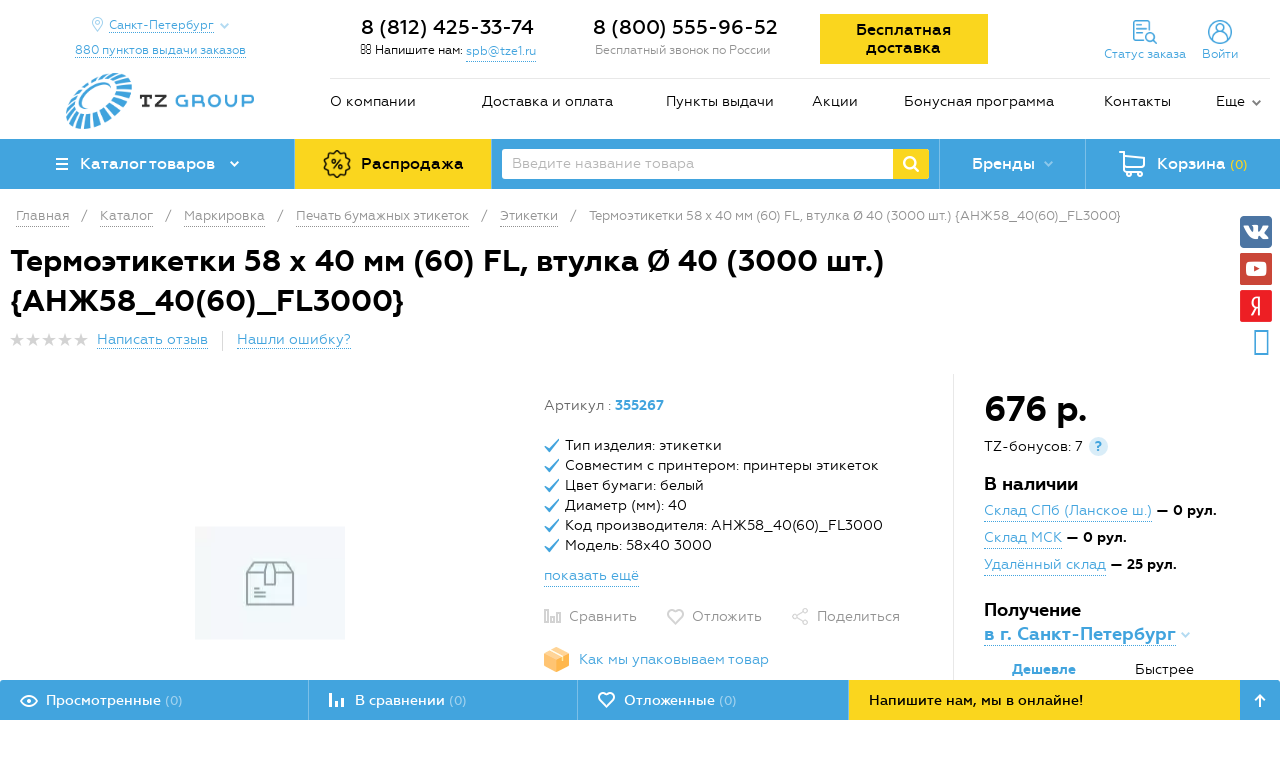

--- FILE ---
content_type: text/html; charset=UTF-8
request_url: https://spb.tze1.ru/catalog/markirovka/pechat-bumazhnyh-etiketok/etiketki/termoetiketki-58-h-40-mm-60-fl-3000-vtulka-40/
body_size: 32168
content:
<!DOCTYPE html>
<html lang="ru">
<head>

    <meta http-equiv="X-UA-Compatible" content="IE=edge">
    <meta name="apple-mobile-web-app-capable" content="yes">
    <meta name="apple-mobile-web-app-status-bar-style" content="black">
    <meta name="viewport"
          content="width=device-width, initial-scale=1, maximum-scale=1, user-scalable=no, shrink-to-fit=no">

            <meta name="yandex-verification" content="0b510e635bd6475a" />    
    <link rel="preconnect" href="https://mc.yandex.ru">
    <link rel="preconnect" href="https://api-maps.yandex.ru">
    <link rel="preconnect" href="https://cdn.tze1.ru">
    <link rel="preconnect" href="https://gstatic.com">
    <link rel="preconnect" href="https://fonts.gstatic.com">
    <link rel="preconnect" href="https://code.jivosite.com">
    <link rel="preconnect" href="https://google.com">

    <link rel="dns-prefetch" href="https://tze1.ru">
    <link rel="dns-prefetch" href="https://mc.yandex.ru">
    <link rel="dns-prefetch" href="https://api-maps.yandex.ru">
    <link rel="dns-prefetch" href="https://gstatic.com">
    <link rel="dns-prefetch" href="https://google-analytics.com">
    <link rel="dns-prefetch" href="https://google.com">
    <link rel="dns-prefetch" href="https://www.googleadservices.com">
    <link rel="dns-prefetch" href="https://mc.yandex.ru">
    <link rel="dns-prefetch" href="https://bitrix.info">
    <link rel="dns-prefetch" href="https://www.googletagmanager.com">
    <link rel="dns-prefetch" href="https://connect.facebook.net">
    <link rel="dns-prefetch" href="https://top-fwz1.mail.ru">
    <link rel="dns-prefetch" href="https://code.jivosite.com">

    <link rel="preload" href="/local/templates/tze/fonts/geometria-webfont.woff2" crossorigin="anonymous"
          as="font">
    <link rel="preload" href="/local/templates/tze/fonts/geometria-medium-webfont.woff2"
          crossorigin="anonymous" as="font">
    <link rel="preload" href="/local/templates/tze/fonts/geometria-bold-webfont.woff2" crossorigin="anonymous"
          as="font">
    <link rel="preload" href="/local/templates/tze/fonts/geometria-extabold-webfont.woff2"
          crossorigin="anonymous" as="font">
    <link rel="preload" href="/bitrix/fonts/fontawesome-webfont.woff" crossorigin="anonymous" as="font">
    <link rel="preload" href="/local/templates/tze/css/fonts.min.css" as="style">
    <link rel="preload" href="/local/templates/tze/css/styles.min.css" as="style">
    <link rel="preload" href="/bitrix/css/main/font-awesome.min.css" as="style">

    <link rel='icon' type='image/x-icon' href='/favicon.ico'>
    <link rel='shortcut icon' type='image/x-icon' href='/favicon.ico'>

    <title>Термоэтикетки 58 х 40 мм (60) FL, втулка Ø 40 (3000 шт.) {АНЖ58_40(60)_FL3000} купить в Санкт-Петербурге (812) 425-33-74, цены, отзывы, инструкция, фото, характеристики</title>

    <meta http-equiv="Content-Type" content="text/html; charset=UTF-8" />
<meta name="robots" content="index, follow" />
<meta name="description" content="Купить термоэтикетки 58 х 40 мм (60) fl, втулка ø 40 (3000 шт.) {анж58_40(60)_fl3000} в Санкт-Петербурге по низким ценам (812) 425-33-74: описание, характеристики, фото, инструкция. Быстрая доставка по России - звоните!" />
<link rel="canonical" href="https://spb.tze1.ru/catalog/markirovka/pechat-bumazhnyh-etiketok/etiketki/termoetiketki-58-h-40-mm-60-fl-3000-vtulka-40/" />
<script data-skip-moving="true">(function(w, d, n) {var cl = "bx-core";var ht = d.documentElement;var htc = ht ? ht.className : undefined;if (htc === undefined || htc.indexOf(cl) !== -1){return;}var ua = n.userAgent;if (/(iPad;)|(iPhone;)/i.test(ua)){cl += " bx-ios";}else if (/Windows/i.test(ua)){cl += ' bx-win';}else if (/Macintosh/i.test(ua)){cl += " bx-mac";}else if (/Linux/i.test(ua) && !/Android/i.test(ua)){cl += " bx-linux";}else if (/Android/i.test(ua)){cl += " bx-android";}cl += (/(ipad|iphone|android|mobile|touch)/i.test(ua) ? " bx-touch" : " bx-no-touch");cl += w.devicePixelRatio && w.devicePixelRatio >= 2? " bx-retina": " bx-no-retina";if (/AppleWebKit/.test(ua)){cl += " bx-chrome";}else if (/Opera/.test(ua)){cl += " bx-opera";}else if (/Firefox/.test(ua)){cl += " bx-firefox";}ht.className = htc ? htc + " " + cl : cl;})(window, document, navigator);</script>

<link href="/bitrix/js/ui/design-tokens/dist/ui.design-tokens.min.css?171927314823463" type="text/css"  rel="stylesheet" />
<link href="/bitrix/js/ui/fonts/opensans/ui.font.opensans.min.css?16672345672320" type="text/css"  rel="stylesheet" />
<link href="/bitrix/js/main/popup/dist/main.popup.bundle.min.css?174169311126589" type="text/css"  rel="stylesheet" />
<link href="/bitrix/cache/css/s1/tze/page_70230a070a41f8ffeefeb20259cfac34/page_70230a070a41f8ffeefeb20259cfac34_v1.css?174169393057013" type="text/css"  rel="stylesheet" />
<link href="/bitrix/cache/css/s1/tze/template_3145669010306fb10bd1aa0f55e1c953/template_3145669010306fb10bd1aa0f55e1c953_v1.css?1741693930204397" type="text/css"  data-template-style="true" rel="stylesheet" />




<script type="extension/settings" data-extension="currency.currency-core">{"region":"ru"}</script>


<link href="/bitrix/css/askaron.voicepassword/phone-login.min.css" type="text/css" rel="stylesheet">
<!--[if lt IE 9]><![endif]-->
<!--[if lt IE 9]><![endif]-->
<link rel="stylesheet" href="/bitrix/css/main/font-awesome.min.css">
<meta property="og:url" content="https://spb.tze1.ru/catalog/markirovka/pechat-bumazhnyh-etiketok/etiketki/termoetiketki-58-h-40-mm-60-fl-3000-vtulka-40/" />
<meta property="og:title" content="Термоэтикетки 58 х 40 мм (60) FL, втулка Ø 40 (3000 шт.) {АНЖ58_40(60)_FL3000}" />
<meta property="og:image" content="/local/templates/tze/upload/market-no-photo.jpg" />
<meta property="og:type" content="text/html" />
<link rel="amphtml" href="https://spb.tze1.ru/amp/catalog/markirovka/pechat-bumazhnyh-etiketok/etiketki/termoetiketki-58-h-40-mm-60-fl-3000-vtulka-40/">

    <!-- Google Tag Manager -->
    <script type="text/javascript" data-skip-moving="true">(function (w, d, s, l, i) {
            w[l] = w[l] || [];
            w[l].push({
                'gtm.start':
                    new Date().getTime(), event: 'gtm.js'
            });
            var f = d.getElementsByTagName(s)[0],
                j = d.createElement(s), dl = l != 'dataLayer' ? '&l=' + l : '';
            j.async = true;
            j.src =
                'https://www.googletagmanager.com/gtm.js?id=' + i + dl;
            f.parentNode.insertBefore(j, f);
        })(window, document, 'script', 'dataLayer', 'GTM-5DX227Q');</script>
    <!-- End Google Tag Manager -->

    </head>

<body class="no-js">

<div id="panel"></div>

<!-- Google Tag Manager (noscript) -->
<noscript>
    <iframe src="https://www.googletagmanager.com/ns.html?id=GTM-5DX227Q"
            height="0" width="0" style="display:none;visibility:hidden"></iframe>
</noscript>
<!-- End Google Tag Manager (noscript) -->



<div class="main">
    <header>
        <div class="container">

            
            <div class="row">
                <div class="col-md-3 hidden-sm-down">

                    <div class="header-geo-wrapper" id="header-geo-frame-container">

    <div class="header-location">

        <a href="javascript:void(0)"
           class="header-location__button icon drop-toggle" data-location-form="true">
            <span>
                Санкт-Петербург            </span>
        </a>

        
                    <a href="/about/points/" class="header-location__points-button">
                <span>
                    880                    пунктов                    выдачи заказов
                </span>
            </a>
        
    </div>

</div>

<!-- /.header-city -->



                    <div class="logo">
                        <a href="/">
                            <img alt=" " src="/local/templates/tze/images/logo.png" title=" ">                        </a>
                    </div>

                </div>
                <!-- /.col -->
                <div class="col-md-9 col-xs-12">
                    <div class="header-contacts">
                        <div class="row">
                            <div class="col-lg-3 col-md-3 hidden-sm-down no-padding-side">
    <div class="header-callback" id="header-callback-frame-container">
        <div class="header-callback-phone geo-part-1">
                            <a class="phone" href="tel:+78124253374">
                    8 (812) 425-33-74                </a>
                    </div>
        <div class="header-callback-link">
            <i class="fa fa-envelope-o" aria-hidden="true"></i> Напишите нам:            <a href="mailto:spb@tze1.ru" class="dotted tooltip single rtl" id="qamail">
                <!--noindex-->
                spb@tze1.ru                <div class="tooltip-block">
                    <div class="tooltip-text">
                        Пожалуйста, к заявке приложите реквизиты организации и укажите способ получения товара
                    </div>
                </div>
                <!--/noindex-->
            </a>
        </div>
    </div>
</div>
<!-- /.col -->
<div class="col-lg-3 col-md-4 hidden-sm-down geo-part-2 no-padding-side">
    <div class="header-phone">
                    <div class="header-callback-phone">
                &nbsp;8 (800) 555-96-52            </div>
            <div class="header-callback-note">Бесплатный звонок по России</div>
            </div>
</div>
<!-- /.col -->
                            <div class="col-lg-6 col-md-5">
                                <div class="row">
                                    <div class="col-lg-5 hidden-md-down">
                                        <div class="free-delivery-btn">
                                            <a href="/about/pochemu-vygodno-pokupat-u-nas/detail/besplatnaya-dostavka-vashego-zakaza/"
                                               target="_blank">
                                                <span>Бесплатная доставка</span>
                                            </a>
                                                                                    </div>
                                    </div>
                                    <!-- /.col -->
                                    <div class="col-lg-7 col-md-12 header-toolbar clearfix" id="small-mobile-cart-area">
                                        <a href="#" class="menu-mobile-toggle hidden-md-up">
                                            <span class="icon"></span>
                                        </a>
                                        <!--'start_frame_cache_small-mobile-cart-area'-->                                        <div class="header-mobile-basket hidden-md-up small-mobile-cart">
    <a href="/personal/cart/" class="header-basket-button blocked" data-toggle="modal">
		<span class="header-basket-button-in icon">
			<span class="header-basket-button-num full">(0)</span>
		</span>
    </a>
</div>                                        <!--'end_frame_cache_small-mobile-cart-area'-->                                        <!-- /.header-mobile-basket -->
                                        <!--'start_frame_cache_header-mobile-delay'-->                                        <div id="header-mobile-delay" class="header-mobile-delay hidden-md-up">
                                            <a href="/delay-items/" class="header-mobile-delay-button">
                                                        <span class="delay-wrapper icon">
                                                            <span class="delay-count">(0)</span>
                                                        </span>
                                            </a>
                                        </div>
                                        <!--'end_frame_cache_header-mobile-delay'-->                                        <!-- /.header-mobile-delay -->
                                        <!--'start_frame_cache_header-mobile-compare'-->                                        <div id="header-mobile-compare" class="header-mobile-compare hidden-md-up">
                                            <a href="/compare/" class="header-mobile-compare-button">
                                                        <span class="compare-wrapper icon">
                                                            <span class="compare-count">(0)</span>
                                                        </span>
                                            </a>
                                        </div>
                                        <!--'end_frame_cache_header-mobile-compare'-->                                        <!-- /.header-mobile-compare -->
                                        
<div class="header-cabinet hidden-sm-down">


    <a href="javascript:void(0);" class="header-cabinet-links header-order-info-link drop-toggle">
        <span class="hidden-sm-down line-in">Статус заказа</span>
    </a>

    <div class="header-order-info drop-panel">
        <div class="popup-wrapper">
            <form>
                <div class="order-info-note">Введите номер заказа, для получения подробной информации</div>
                <input type="text" class="input-text required" maxlength="10" autocomplete="off" name="order_id" placeholder="Номер заказа, пример 123456">
                <div class="captcha">
                    <div id="order-info-captcha" class="g-recaptcha"></div>
                </div>
                <input type="submit" class="button" value="Узнать">
            </form>
            <div class="result"></div>
        </div>
    </div>

    
        <a href="javascript:void(0);" class="header-cabinet-links header-auth-link drop-toggle">
            <span class="hidden-sm-down line-in">Войти</span>
        </a>

        <div class="auth-form-panel drop-panel">
            
<div id="bx_2919351595_XmVCze" class="auth-form">

    <form class="active" name="voicepassword-auth">
        <div class="note">
            Введите номер телефона для входа в личный кабинет, чтобы делать покупки, отслеживать заказы и пользоваться бонусной системой.
        </div>
        <div class="result"></div>
        <div class="form-element-wrapper clearfix">
            <input type="tel" class="input-text required" name="phone" data-phone-mask="+7 (999) 999 99 99" autocomplete="off" placeholder="Телефон">
        </div>
        <div class="form-element-wrapper clearfix">
            <input type="submit" class="button" name="confirm-phone" value="Войти или зарегистрироваться">
        </div>
        <a href="javascript:void(0);" data-form="email-auth">
            <span>Войти или зарегистрироваться по почте</span>
        </a>
    </form>

    <form name="otp-confirm">
        <div class="note"></div>
        <div class="result"></div>
        <div class="form-element-wrapper otp-input clearfix">
            <input type="text" class="input-text required" name="otp[]" inputmode="numeric" autocomplete="one-time-code" disabled />
            <input type="text" class="input-text required" name="otp[]" inputmode="numeric" disabled />
            <input type="text" class="input-text required" name="otp[]" inputmode="numeric" disabled />
            <input type="text" class="input-text required" name="otp[]" inputmode="numeric" disabled />
            <input type="text" class="input-text required" name="otp[]" inputmode="numeric" disabled />
            <input type="text" class="input-text required" name="otp[]" inputmode="numeric" disabled />
        </div>
        <div class="form-element-wrapper text-center otp-resend-link">
            Запросить код на телефон ещё раз можно через <span></span> сек.
        </div>
        <div class="form-element-wrapper text-center clearfix">
            <input type="submit" class="button" name="confirm-auth" value="Подтвердить">
        </div>
        <a href="javascript:void(0);" class="otp-other-link text-center"></a>
    </form>

    <form name="email-auth">
        <div class="note">
            Введите E-mail и пароль для входа в личный кабинет, чтобы делать покупки, отслеживать заказы и пользоваться персональными скидками и пользоваться бонусной системой.
        </div>
        <div class="result"></div>
        <div class="form-element-wrapper clearfix">
            <input type="email" class="input-text required" name="email" placeholder="E-mail">
        </div>
        <div class="form-element-wrapper clearfix">
            <input class='input-text required' type="password" name="password" placeholder="Пароль" maxlength="20" />
        </div>
        <div class="form-element-wrapper clearfix">
            <input type="submit" class="button" name="Login" value="Войти">
        </div>
        <a href="javascript:void(0);" data-form="forgot-password">
            <span>Забыли пароль?</span>
        </a>
        <a href="/register/">
            <span>Регистрация по почте</span>
        </a>
        <a href="javascript:void(0);" data-form="voicepassword-auth">
            <span>Войти или зарегистрироваться<br> по номеру телефона</span>
        </a>

    </form>

    <form name="forgot-password">
        <div class="note">
            Для восстановления пароля введите E-mail, указанный при регистрации или оформлении заказа
        </div>
        <div class="result"></div>
        <div class="form-element-wrapper clearfix">
            <input type="text" class="input-text" name="email" placeholder="E-mail">
        </div>
        <div class="form-element-wrapper">
            <input type="submit" class="button" name="forgot" value="Восстановить пароль">
        </div>
        <a href="javascript:void(0);" data-form="email-auth">
            <span>Назад</span>
        </a>
    </form>

    <form name="change-password">
        <div class="note">
            Придумайте новый пароль для входа в личный кабинет
        </div>
        <div class="result"></div>
        <div class="form-element-wrapper clearfix">
            <input type="password" class="input-text" name="password" placeholder="Новый пароль">
        </div>
        <div class="form-element-wrapper clearfix">
            <input type="password" class="input-text" name="confirm_password" placeholder="Подтверждение пароля">
        </div>
        <div class="form-element-wrapper">
            <input type="submit" class="button" name="change-password" value="Изменить пароль">
        </div>
        <a href="javascript:void(0);" data-form="forgot-password">
            <span>Назад</span>
        </a>
    </form>

</div>



        </div>

        
        
    
</div>                                        <!-- /.header-cabinet -->
                                    </div>
                                    <!-- /.col -->
                                </div>
                            </div>
                        </div>
                        <!-- /.row -->
                    </div>
                    <!-- /.header-contacts -->
                    <div class="menu-wrapper hidden-sm-down">
	<ul class="menu">
								<li><a href="/about/">О компании</a></li>
													<li><a href="/about/delivery/">Доставка и оплата</a></li>
													<li><a href="/about/points/">Пункты выдачи</a></li>
													<li><a href="/about/pochemu-vygodno-pokupat-u-nas/">Акции</a></li>
													<li class='hidden-md-down'><a href="/about/bonus/">Бонусная программа</a></li>
													<li><a href="/about/contacts/">Контакты</a></li>
						<li>
				<div class='menu-more'>
					<a href='#' class='menu-more-button icon drop-toggle'>Еще</a>
					<ul class='menu-more-list drop-panel'>
																					<li><a href="/about/news/">Новости</a></li>
																																				<li><a href="/articles/">Статьи и обзоры</a></li>
																																				<li><a href="/about/faq/">FAQ</a></li>
																										</ul>
				</div>
			</li></ul>
</div>
<!-- /.menu-wrapper -->
                </div>
                <!-- /.col -->
                <div class="col-xs-12 hidden-md-up">
                    <div class="row">
                        <div class="col-xs-6">
                            <div class="header-mobile-logo">
                                <div class="logo">
                                    <a href="/">
                                        <img alt=" " src="/local/templates/tze/images/logo.png" title=" ">                                    </a>
                                </div>
                            </div>
                        </div>
                        <!-- /.col -->
                        <div class="col-xs-6">
    <div class="header-mobile-callback">
        <div class="header-callback-phone geo-part-3">
                            <a class="phone" href="tel:+78124253374">
                    8 (812) 425-33-74                </a>
                    </div>
        <div class="header-callback-link">
            <a href="#modal-callback" class="dotted" data-toggle="modal">Перезвоните мне</a>
        </div>
    </div>
</div>
<!-- /.col -->
                    </div>
                    <!-- /.row -->
                </div>
                <!-- /.col -->
            </div>
            <!-- /.row -->
            <div class="row">
                <div class="col-xs-12 p-0">
                    <div class="header-panel">
                        <div class="header-panel-cell header-panel-cell-catalog">
                            
<div class="header-catalog">

    <a class="header-catalog__button" href="javascript:void(0);">
        <span class="icon">Каталог товаров</span>
    </a>

    <div class="header-catalog__container">

        <ul class="catalog-categories">
                                            <li class="catalog-categories__item" data-id="1759">
                    <a href="javascript:void(0);">
                        <span class="catalog-categories__item-icon">
                                                            <img src="/upload/uf/b44/mgo4aq5hvt6qlwpw4fluzuf1wz2xoox0/markirovka-2.png" title="Маркировка" alt="Маркировка">
                                                    </span>
                        <span class="catalog-categories__item-label">
                            Маркировка                        </span>
                                                    <span class="catalog-categories__item-arrow icon"></span>
                                            </a>
                </li>
                                            <li class="catalog-categories__item" data-id="757">
                    <a href="javascript:void(0);">
                        <span class="catalog-categories__item-icon">
                                                            <img src="/upload/uf/317/tmhubl6x9ds9bu1uxpdyg0obfwn9gbb3/elektrika-i-svet-2.png" title="Электрика и свет" alt="Электрика и свет">
                                                    </span>
                        <span class="catalog-categories__item-label">
                            Электрика и свет                        </span>
                                                    <span class="catalog-categories__item-arrow icon"></span>
                                            </a>
                </li>
                                            <li class="catalog-categories__item" data-id="325">
                    <a href="javascript:void(0);">
                        <span class="catalog-categories__item-icon">
                                                            <img src="/upload/uf/0d0/jfnby86u71sfjue39sm5c7hmlt3milwy/instrument.png" title="Инструмент" alt="Инструмент">
                                                    </span>
                        <span class="catalog-categories__item-label">
                            Инструмент                        </span>
                                                    <span class="catalog-categories__item-arrow icon"></span>
                                            </a>
                </li>
                                            <li class="catalog-categories__item" data-id="496">
                    <a href="javascript:void(0);">
                        <span class="catalog-categories__item-icon">
                                                            <img src="/upload/uf/13d/0rl9ntk14huajwendc4c7zwbhkej7ar8/Ruchnoy-instrument-2.png" title="Ручной инструмент" alt="Ручной инструмент">
                                                    </span>
                        <span class="catalog-categories__item-label">
                            Ручной инструмент                        </span>
                                                    <span class="catalog-categories__item-arrow icon"></span>
                                            </a>
                </li>
                                            <li class="catalog-categories__item" data-id="1126">
                    <a href="javascript:void(0);">
                        <span class="catalog-categories__item-icon">
                                                            <img src="/upload/uf/dc0/2jjowzi0efageg0vxz20ah86k3527ozc/vse-dlya-stroitelstva.png" title="Все для строительства" alt="Все для строительства">
                                                    </span>
                        <span class="catalog-categories__item-label">
                            Все для строительства                        </span>
                                                    <span class="catalog-categories__item-arrow icon"></span>
                                            </a>
                </li>
                                            <li class="catalog-categories__item" data-id="1589">
                    <a href="javascript:void(0);">
                        <span class="catalog-categories__item-icon">
                                                            <img src="/upload/uf/6a3/rulu2kn1u7e14ztfunvudp2k3wztch11/krepezh.png" title="Крепёж" alt="Крепёж">
                                                    </span>
                        <span class="catalog-categories__item-label">
                            Крепёж                        </span>
                                                    <span class="catalog-categories__item-arrow icon"></span>
                                            </a>
                </li>
                                            <li class="catalog-categories__item" data-id="1">
                    <a href="javascript:void(0);">
                        <span class="catalog-categories__item-icon">
                                                            <img src="/upload/uf/ca3/5qdp2hbqykroqvgphk9i8wryi4jcatg6/avtoservis.png" title="Автосервисное оборудование" alt="Автосервисное оборудование">
                                                    </span>
                        <span class="catalog-categories__item-label">
                            Автосервисное оборудование                        </span>
                                                    <span class="catalog-categories__item-arrow icon"></span>
                                            </a>
                </li>
                                            <li class="catalog-categories__item" data-id="277">
                    <a href="javascript:void(0);">
                        <span class="catalog-categories__item-icon">
                                                            <img src="/upload/uf/e3c/plumbing_min.png" title="Сантехника" alt="Сантехника">
                                                    </span>
                        <span class="catalog-categories__item-label">
                            Сантехника                        </span>
                                                    <span class="catalog-categories__item-arrow icon"></span>
                                            </a>
                </li>
                                            <li class="catalog-categories__item" data-id="944">
                    <a href="javascript:void(0);">
                        <span class="catalog-categories__item-icon">
                                                            <img src="/upload/uf/d40/un4wfk2d271gs1bjcd5enljtj9gcjsle/ofis-i-dom.png" title="Офис и дом" alt="Офис и дом">
                                                    </span>
                        <span class="catalog-categories__item-label">
                            Офис и дом                        </span>
                                                    <span class="catalog-categories__item-arrow icon"></span>
                                            </a>
                </li>
                                            <li class="catalog-categories__item" data-id="1217">
                    <a href="javascript:void(0);">
                        <span class="catalog-categories__item-icon">
                                                            <img src="/upload/uf/74d/6qgh8tdkz8q2kqi28ugcqqrd2pivq166/otdykh-i-turizm.png" title="Отдых и туризм" alt="Отдых и туризм">
                                                    </span>
                        <span class="catalog-categories__item-label">
                            Отдых и туризм                        </span>
                                                    <span class="catalog-categories__item-arrow icon"></span>
                                            </a>
                </li>
                                            <li class="catalog-categories__item" data-id="1318">
                    <a href="javascript:void(0);">
                        <span class="catalog-categories__item-icon">
                                                            <img src="/upload/uf/31c/8kj3u0mzd73t4oe6x4qm10hc0shsrjmi/raskhodnye-materialy.png" title="Расходка, спецодежда и СИЗ" alt="Расходка, спецодежда и СИЗ">
                                                    </span>
                        <span class="catalog-categories__item-label">
                            Расходка, спецодежда и СИЗ                        </span>
                                                    <span class="catalog-categories__item-arrow icon"></span>
                                            </a>
                </li>
                                            <li class="catalog-categories__item" data-id="1504">
                    <a href="javascript:void(0);">
                        <span class="catalog-categories__item-icon">
                                                            <img src="/upload/uf/aef/qld79n4p71wy6kk8lku5oo7bs4j16qtj/stanki-i-sklad.png" title="Станки и склад" alt="Станки и склад">
                                                    </span>
                        <span class="catalog-categories__item-label">
                            Станки и склад                        </span>
                                                    <span class="catalog-categories__item-arrow icon"></span>
                                            </a>
                </li>
                    </ul>

        <div class="catalog-subcategories"></div>

    </div>

    

</div>                        </div>
                        <!-- /.header-panel-cell -->
                        <div class="header-panel-cell hidden-sm-down" id="sales-area">
                            <div class="header-sales">
                                <a href="/catalog/sales/" rel="nofollow">
                                    <span>Распродажа</span>
                                </a>
                            </div>
                        </div>
                        <!-- /.header-panel-cell -->
                        <div class="header-panel-cell header-panel-cell-search hidden-sm-down">
                            
<div class="header-search header-search-wrap clearfix">
    <form action="/search/">
        <input type="text" name="q" autocomplete="off" value="" class="header-search-text" placeholder="Введите название товара">
		<span class="clear-field" data-behavior="clear-search"> <svg class="icon"> <use xlink:href="#icon-new-cross"></use> </svg> </span>
        <input type="submit" class="header-search-button icon">
    </form>
</div>



                        </div>
                        <!-- /.header-panel-cell -->
                        <div class="header-panel-cell hidden-sm-down">
                                <div class="header-brands">
        <a href="javascript:void(0);" class="header-brands-button drop-toggle">
            <span class="icon">Бренды</span>
        </a>
        <div class="header-brands-panel drop-panel header-brands-panel-wrap">
            <div class="header-brands-alphabet">
                <div class="header-brands-alphabet-in clearfix">
                    <ul class="clearfix">
                                                                                    <li>
                                    <a class="item-brand-menu" data-letter="A" href="javascript:void(0);">
                                        A                                    </a>
                                </li>
                                                                                                                <li>
                                    <a class="item-brand-menu" data-letter="B" href="javascript:void(0);">
                                        B                                    </a>
                                </li>
                                                                                                                <li>
                                    <a class="item-brand-menu" data-letter="C" href="javascript:void(0);">
                                        C                                    </a>
                                </li>
                                                                                                                <li>
                                    <a class="item-brand-menu" data-letter="D" href="javascript:void(0);">
                                        D                                    </a>
                                </li>
                                                                                                                <li>
                                    <a class="item-brand-menu" data-letter="E" href="javascript:void(0);">
                                        E                                    </a>
                                </li>
                                                                                                                <li>
                                    <a class="item-brand-menu" data-letter="F" href="javascript:void(0);">
                                        F                                    </a>
                                </li>
                                                                                                                <li>
                                    <a class="item-brand-menu" data-letter="G" href="javascript:void(0);">
                                        G                                    </a>
                                </li>
                                                                                                                <li>
                                    <a class="item-brand-menu" data-letter="H" href="javascript:void(0);">
                                        H                                    </a>
                                </li>
                                                                                                                <li>
                                    <a class="item-brand-menu" data-letter="I" href="javascript:void(0);">
                                        I                                    </a>
                                </li>
                                                                                                                <li>
                                    <a class="item-brand-menu" data-letter="J" href="javascript:void(0);">
                                        J                                    </a>
                                </li>
                                                                                                                <li>
                                    <a class="item-brand-menu" data-letter="K" href="javascript:void(0);">
                                        K                                    </a>
                                </li>
                                                                                                                <li>
                                    <a class="item-brand-menu" data-letter="L" href="javascript:void(0);">
                                        L                                    </a>
                                </li>
                                                                                                                <li>
                                    <a class="item-brand-menu" data-letter="M" href="javascript:void(0);">
                                        M                                    </a>
                                </li>
                                                                                                                <li>
                                    <a class="item-brand-menu" data-letter="N" href="javascript:void(0);">
                                        N                                    </a>
                                </li>
                                                                                                                <li>
                                    <a class="item-brand-menu" data-letter="O" href="javascript:void(0);">
                                        O                                    </a>
                                </li>
                                                                                                                <li>
                                    <a class="item-brand-menu" data-letter="P" href="javascript:void(0);">
                                        P                                    </a>
                                </li>
                                                                                                                <li>
                                    <a class="item-brand-menu" data-letter="Q" href="javascript:void(0);">
                                        Q                                    </a>
                                </li>
                                                                                                                <li>
                                    <a class="item-brand-menu" data-letter="R" href="javascript:void(0);">
                                        R                                    </a>
                                </li>
                                                                                                                <li>
                                    <a class="item-brand-menu" data-letter="S" href="javascript:void(0);">
                                        S                                    </a>
                                </li>
                                                                                                                <li>
                                    <a class="item-brand-menu" data-letter="T" href="javascript:void(0);">
                                        T                                    </a>
                                </li>
                                                                                                                <li>
                                    <a class="item-brand-menu" data-letter="U" href="javascript:void(0);">
                                        U                                    </a>
                                </li>
                                                                                                                <li>
                                    <a class="item-brand-menu" data-letter="V" href="javascript:void(0);">
                                        V                                    </a>
                                </li>
                                                                                                                <li>
                                    <a class="item-brand-menu" data-letter="W" href="javascript:void(0);">
                                        W                                    </a>
                                </li>
                                                                                                                <li>
                                    <a class="item-brand-menu" data-letter="X" href="javascript:void(0);">
                                        X                                    </a>
                                </li>
                                                                                                                <li>
                                    <a class="item-brand-menu" data-letter="Y" href="javascript:void(0);">
                                        Y                                    </a>
                                </li>
                                                                                                                <li>
                                    <a class="item-brand-menu" data-letter="Z" href="javascript:void(0);">
                                        Z                                    </a>
                                </li>
                                                                                                                <li>
                                    <a class="item-brand-menu" data-letter="0-9" href="javascript:void(0);">
                                        0-9                                    </a>
                                </li>
                                                                        </ul>

                    <div class="right-brands-column">
                        <div class="brands-filter-toggle">
                            <span>A-Z</span> <div class="brands-filter-toggle-icon" data-lang="en"></div> <span>А-Я</span>
                        </div>
                        <div class="header-brands-alphabet-all">
                            <a href="/brands/">
                                Все бренды
                            </a>
                        </div>
                    </div>
                </div>
            </div>
                                            <div class="header-brands-popular">
                    <div class="header-brands-popular-title">
                        Популярные:
                    </div>
                    <div class="header-brands-popular-list clearfix">
                                                    <ul>
                                                                    <li>
                                        <a href="/brands/brady/">
                                            Brady                                        </a>
                                    </li>
                                                                    <li>
                                        <a href="/brands/brother/">
                                            Brother                                        </a>
                                    </li>
                                                                    <li>
                                        <a href="/brands/canon/">
                                            Canon                                        </a>
                                    </li>
                                                            </ul>
                                                    <ul>
                                                                    <li>
                                        <a href="/brands/dymo/">
                                            Dymo                                        </a>
                                    </li>
                                                                    <li>
                                        <a href="/brands/nv_print/">
                                            NV Print                                        </a>
                                    </li>
                                                                    <li>
                                        <a href="/brands/puty/">
                                            Puty                                        </a>
                                    </li>
                                                            </ul>
                                                    <ul>
                                                                    <li>
                                        <a href="/brands/rexant/">
                                            Rexant                                        </a>
                                    </li>
                                                                    <li>
                                        <a href="/brands/vell/">
                                            VELL                                        </a>
                                    </li>
                                                                    <li>
                                        <a href="/brands/wokin/">
                                            WOKIN                                        </a>
                                    </li>
                                                            </ul>
                                                    <ul>
                                                                    <li>
                                        <a href="/brands/gofromatik/">
                                            ГОФРОМАТИК                                        </a>
                                    </li>
                                                                    <li>
                                        <a href="/brands/zetarus/">
                                            Зэтарус                                        </a>
                                    </li>
                                                                    <li>
                                        <a href="/brands/kvt/">
                                            КВТ                                        </a>
                                    </li>
                                                            </ul>
                                            </div>
                </div>
                    </div>
    </div>

                        </div>
                        <!-- /.header-panel-cell -->
                        <div class="header-panel-cell hidden-sm-down" id="big-cart-area">
                            <!--'start_frame_cache_big-cart-area'-->                            <div class="header-basket big-cart" id="composite-big-basket-line-container">
    <a href="/personal/cart/" class="header-basket-button">
		<span class="header-basket-button-in icon">
			<span class="hidden-md-down">Корзина</span>
			<span class="header-basket-button-num full">(0)</span>
		</span>
    </a>
</div>                            <!--'end_frame_cache_big-cart-area'-->                        </div>
                        <div class="header-mobile-catalog">
                            <a href="/catalog/">
                                            <span class="icon">
                                                Каталог товаров
                                            </span>
                            </a>
                        </div>
                        <div class="header-mobile-sales">
                            <a href="/catalog/sales/" rel="nofollow">
                                            <span>
                                                Sale
                                            </span>
                            </a>
                        </div>
                        <!-- /.header-panel-cell -->
                        <div class="header-mobile-search hidden-md-up">
                                <a href="#" class="header-mobile-search-button icon"></a>
    <div class="header-mobile-search-text clearfix" style="display:none;">
        <form action="/search/">
            <input class="header-mobile-search-value-text" type="text" name="q" value="" autofocus autocomplete="off" placeholder="Введите название товара">
			<span class="clear-field" data-behavior="clear-search"> <svg class="icon"> <use xlink:href="#icon-new-cross"></use> </svg> </span>
        </form>
    </div>
                        </div>
                        <!-- /.header-mobile-search -->
                    </div>
                    <!-- /.header-panel -->
                </div>
                <!-- /.col -->
            </div>
            <!-- /.row -->
        </div>
        <!-- /.container -->
    </header>
    <div class="menu-mobile-backdrop hidden-md-up"></div>
    <div class="menu-mobile hidden-md-up">
        <a href="#" class="menu-mobile-close icon"></a>
        <div class="menu-mobile-location">
    <a class="menu-mobile-location__button icon" data-location-form="true">
        <span>Санкт-Петербург</span>
    </a>
</div>
        
<div class="menu-mobile-contacts">
    <div class="header-callback">
        <div class="header-callback-phone geo-part-5">
                            <a class="phone" href="tel:+78124253374">
                    8 (812) 425-33-74                </a>
                    </div>
        <div class="header-callback-link">
            <a href="#modal-callback" class="dotted" data-toggle="modal">Перезвоните мне</a>
        </div>
    </div>
    <div class="header-phone">
                    <div class="header-callback-phone">
                &nbsp;8 (800) 555-96-52            </div>
            <div class="header-callback-note">Бесплатный звонок по России</div>
            </div>
</div>
                    <div class="menu-mobile-cabinet">
                <a href="#modal-mobile-auth" class="menu-mobile-cabinet-button" data-toggle="modal">
                    <span>Личный кабинет</span>
                </a>
            </div>
                <!-- /.menu-mobile-contacts -->
        
<ul class="menu-mobile-nav">

			<li><a href="/about/">О компании</a></li>
					<li><a href="/about/delivery/">Доставка и оплата</a></li>
					<li><a href="/about/points/">Пункты выдачи</a></li>
					<li><a href="/about/contacts/">Контакты</a></li>
					<li><a href="/about/bonus/">Бонусная программа</a></li>
				</ul>
		<ul class="menu-mobile-brands">
				<li><a href="/about/pochemu-vygodno-pokupat-u-nas/">Акции</a></li>
					<li><a href="/brands/">Бренды</a></li>
		
</ul>
    </div>
    <div class="spanning">
                    <div class="container main-type-wrap catalog-wrap-section">
                <div class="row">
                    <div class="col-xs-12">
                        
                            
                                <div class="breadcrumbs clearfix" itemscope itemtype="https://schema.org/BreadcrumbList"><div class="hidden-sm-down" style="display:inline;" itemprop="itemListElement" itemscope itemtype="https://schema.org/ListItem"><a href="/" title="Главная"><span itemprop="name">Главная</span><span class="">/</span></a><meta itemprop="position" content="0"><meta itemprop="item" content="https://spb.tze1.ru/"></div><div class="" style="display:inline;" itemprop="itemListElement" itemscope itemtype="https://schema.org/ListItem"><a href="/catalog/" title="Каталог"><span itemprop="name">Каталог</span><span class="">/</span></a><meta itemprop="position" content="1"><meta itemprop="item" content="https://spb.tze1.ru/catalog/"></div><div class="hidden-sm-down" style="display:inline;" itemprop="itemListElement" itemscope itemtype="https://schema.org/ListItem"><a href="/catalog/markirovka/" title="Маркировка"><span itemprop="name">Маркировка</span><span class="">/</span></a><meta itemprop="position" content="2"><meta itemprop="item" content="https://spb.tze1.ru/catalog/markirovka/"></div><div class="breadcrumbs-more"></div><span class="">/</span><div class="hidden-sm-down" style="display:inline;" itemprop="itemListElement" itemscope itemtype="https://schema.org/ListItem"><a href="/catalog/markirovka/pechat-bumazhnyh-etiketok/" title="Печать бумажных этикеток"><span itemprop="name">Печать бумажных этикеток</span><span class="">/</span></a><meta itemprop="position" content="3"><meta itemprop="item" content="https://spb.tze1.ru/catalog/markirovka/pechat-bumazhnyh-etiketok/"></div><div class="" style="display:inline;" itemprop="itemListElement" itemscope itemtype="https://schema.org/ListItem"><a href="/catalog/markirovka/pechat-bumazhnyh-etiketok/etiketki/" title="Этикетки"><span itemprop="name">Этикетки</span><span class="hidden-sm-down">/</span></a><meta itemprop="position" content="4"><meta itemprop="item" content="https://spb.tze1.ru/catalog/markirovka/pechat-bumazhnyh-etiketok/etiketki/"></div><div class="hidden-sm-down" style="display:inline;" itemprop="itemListElement" itemscope itemtype="https://schema.org/ListItem"><span itemprop="name">Термоэтикетки 58 х 40 мм (60) FL, втулка Ø 40 (3000 шт.) {АНЖ58_40(60)_FL3000}</span><meta itemprop="position" content="5"><meta itemprop="item" content="https://spb.tze1.ru/catalog/markirovka/pechat-bumazhnyh-etiketok/etiketki/termoetiketki-58-h-40-mm-60-fl-3000-vtulka-40/"/></div>
        <div class="dropdown_wrap">
            <div class="dropdown">
                <a href="/catalog/markirovka/" title="Маркировка"><span>Маркировка</span></a><a href="/catalog/markirovka/pechat-bumazhnyh-etiketok/" title="Печать бумажных этикеток"><span>Печать бумажных этикеток</span></a>
            </div>
        </div></div>
                            
                        
                        
                            <div class="content-title">
                                <h1 >
                                    Термоэтикетки 58 х 40 мм (60) FL, втулка Ø 40 (3000 шт.) {АНЖ58_40(60)_FL3000}                                                                    </h1>
                                                            </div>

                            <div class="product-card-header">
    <div class="product-card-header__reviews" data-productxmlid="112cc264-3456-11e9-8dc3-e8611f100fce"
         data-productid="254522">
        <ul class="rating-block clearfix">
            <li></li><li></li><li></li><li></li><li></li>        </ul>
        <!--noindex-->
        <div class="product-card-header__reviews-link">
                            <a href="#modal-review" class="dotted" data-toggle="modal">Написать отзыв</a>
                    </div>
        <!--/noindex-->
    </div>
    <!--noindex-->
    <div class="product-card-header__error-report">
        <a href="#modal-error-report" class="dotted" data-toggle="modal">Нашли ошибку?</a>
    </div>
    <!--/noindex-->
            <div class="product-card-header__article hidden-lg-up">
            Арт.: <span style="font-weight: bold;color: #42a4de;">355267</span>
        </div>
        <div class="product-card-header__print">
        <!--noindex-->
        <a href="/catalog/markirovka/pechat-bumazhnyh-etiketok/etiketki/termoetiketki-58-h-40-mm-60-fl-3000-vtulka-40/?print=Y" target="print"
           onclick="window.open('', 'print', 'resizable=yes,width=1200,height=800,scrollbars=1');"
           title="Версия для печати">
            <i class="fa fa-print fa-2x" aria-hidden="true"></i>
        </a>
        <!--/noindex-->
    </div>
</div>
                            
                            
                            
                            
                                            </div>
                    <!-- /.col -->
                </div>
                <!-- /.row -->
                
                    
                        
                    
                                <div class="inner-block-wrap">
                            
<script type="application/ld+json">
{
    "@context": "https://schema.org",
    "@type": "Product",
    "name": "Термоэтикетки 58 х 40 мм (60) FL, втулка Ø 40 (3000 шт.) {АНЖ58_40(60)_FL3000}",
                    "image": "/local/templates/tze/upload/market-no-photo.jpg",
                "description": "<p>\u0422\u0435\u0440\u043c\u043e\u044d\u0442\u0438\u043a\u0435\u0442\u043a\u0438 58 \u0445 40 \u043c\u043c (60) FL \/3000\/\u0432\u0442\u0443\u043b\u043a\u0430 40<\/p>\n\n<p>\u041e\u0441\u043d\u043e\u0432\u043d\u044b\u0435 \u0445\u0430\u0440\u0430\u043a\u0442\u0435\u0440\u0438\u0441\u0442\u0438\u043a\u0438:<\/p>\n\n<ul class='disc'>\n\t<li>\u041c\u0435\u0442\u043e\u0434 \u043f\u0435\u0447\u0430\u0442\u0438: \u0422\u0435\u0440\u043c\u043e\u043f\u0440\u0438\u043d\u0442\u0435\u0440<\/li>\n\t<li>\u0414\u0438\u0430\u043c\u0435\u0442\u0440 \u0432\u0442\u0443\u043b\u043a\u0438 \u0440\u0443\u043b\u043e\u043d\u0430 \u044d\u0442\u0438\u043a\u0435\u0442\u043e\u043a: 40 \u043c\u043c<\/li>\n\t<li>\u0428\u0438\u0440\u0438\u043d\u0430 \u044d\u0442\u0438\u043a\u0435\u0442\u043a\u0438: 58 \u043c\u043c<\/li>\n\t<li>\u0414\u043b\u0438\u043d\u0430 \u044d\u0442\u0438\u043a\u0435\u0442\u043a\u0438: 40 \u043c\u043c<\/li>\n\t<li>\u041a\u043e\u043b\u0438\u0447\u0435\u0441\u0442\u0432\u043e \u044d\u0442\u0438\u043a\u0435\u0442\u043e\u043a \u0432 \u0440\u0443\u043b\u043e\u043d\u0435: 3000 \u0448\u0442.<\/li>\n\t<li>\u041c\u0430\u0442\u0435\u0440\u0438\u0430\u043b: \u0442\u0435\u0440\u043c\u043e\u0441\u0442\u043e\u0439\u043a\u0438\u0439 \u043c\u0430\u0442\u0435\u0440\u0438\u0430\u043b<\/li>\n<\/ul>",
                "sku": "355267",
                "brand": "Proton",
                "aggregateRating": {
            "@type": "AggregateRating",
            "ratingValue": "4.7",
            "reviewCount": "7"
        },
	    "offers": {
        "@type": "Offer",
        "price": "676",
        "priceCurrency": "RUB",
        "priceValidUntil": "2026-12-31",
        "availability": "https://schema.org/InStock",
        "url": "https://spb.tze1.ru/catalog/markirovka/pechat-bumazhnyh-etiketok/etiketki/termoetiketki-58-h-40-mm-60-fl-3000-vtulka-40/"
    }
}

</script>

<div class="row product-card-content" data-productid="254522">
    <div class="col-lg-5 col-md-7 col-xs-12">
        <div class="product-card-images">
            <div class="product-labels">
                            </div>
            <div class="product-brand">
                                    <a href="/brands/proton/" rel="nofollow">
                        <img
                                class="lazy"
                                data-prevsrc="/upload/iblock/a17/nk5kzcv5emq7538zyn99hizrj86jfh8m/logo_Proton_tze1.png"
                                data-src="/upload/resize_cache/iblock/a17/nk5kzcv5emq7538zyn99hizrj86jfh8m/114_114_1/logo_Proton_tze1.png"
                                title="Proton"
                                alt="Proton"
                        >
                    </a>
                            </div>
                                            <div class="product-gallery gallery-slider">
                    <div class="gallery-slider__images">
                        <div>
                                                            <div class="item">
                                    <div class="img-fill">
                                        <a href="#modal-gallery" data-toggle="modal">
                                            <img
                                                    data-src="/local/templates/tze/upload/market-no-photo.jpg"
                                                    data-prevsrc="/local/templates/tze/upload/market-no-photo.jpg"
                                                    src="/local/templates/tze/upload/market-no-photo.jpg"
                                                    title=""
                                                    alt=""
                                            >
                                        </a>
                                    </div>
                                </div>
                                                                                                                                                                                                                </div>
                    </div>
                    <div class="gallery-slider__thumbnails">
                        <div>
                                                            <div class="item" data-nav-type="image">
                                    <div class="img-fill">
                                        <img src="/local/templates/tze/upload/market-no-photo-sm.jpg"
                                             title="" alt="">
                                    </div>
                                </div>
                                                                                                                                                                                                                </div>
                    </div>
                </div>

                    </div>
    </div>
    <div class="col-lg-4 hidden-md-down">
        <div class="product-card-info">
                                        <div class="product-card-info-article">
                    <span class="hidden-sm-down">
                        Артикул
                    </span>
                    <span class="hidden-md-up">
                        Арт.
                    </span>:
                    <span style="font-weight: bold;color: #42a4de;">
                        355267                    </span>
                </div>
                                        <div class="product-card-info-features">
                    <ul class="disc">
                                                                                                                                        <li>
                                    Тип изделия:
                                                                            этикетки                                                                    </li>
                                                                                                                                                                            <li>
                                    Совместим с принтером:
                                                                            принтеры этикеток                                                                    </li>
                                                                                                                                                                            <li>
                                    Цвет бумаги:
                                                                            белый                                                                    </li>
                                                                                                                                                                            <li>
                                    Диаметр (мм):
                                                                            40                                                                    </li>
                                                                                                                                                                            <li>
                                    Код производителя:
                                                                            АНЖ58_40(60)_FL3000                                                                    </li>
                                                                                                                                                                            <li>
                                    Модель:
                                                                            58х40 3000                                                                    </li>
                                                                                                                                                                                                                                                                                                                                                                                                </ul>
                    <a href="javascript:void(0);" class="dotted">
                        показать ещё
                    </a>
                </div>
                        <div class="product-card-info-options clearfix">
                <a
                        href="javascript:void(0);"
                        title="Добавить к сравнению"
                        class="icon product-card-info-compare addtocompare"
                        data-productid="254522"
                >
                    Сравнить
                </a>
                <a
                        href="javascript:void(0);"
                        title="Добавить в отложенные"
                        class="product-card-info-favorite icon addtofavorite"
                        data-productid="254522"
                >
                    Отложить
                </a>
                    <div class="share-block tooltip single rtl">
        <span>Поделиться</span>
        <div class="tooltip-block">
            <div class="tooltip-text">
                <ul>
                    <li><a class="icon social-vk" social="smm_kt_vk" title="ВКонтакте" onclick="Share.vkontakte('https://spb.tze1.ru/catalog/markirovka/pechat-bumazhnyh-etiketok/etiketki/termoetiketki-58-h-40-mm-60-fl-3000-vtulka-40/','','/local/templates/tze/upload/market-no-photo.jpg','')">Вконтакте</a></li>
                    <li><a class="icon social-ok" social="smm_kt_ok" title="Одноклассники" onclick="Share.odnoklassniki('https://spb.tze1.ru/catalog/markirovka/pechat-bumazhnyh-etiketok/etiketki/termoetiketki-58-h-40-mm-60-fl-3000-vtulka-40/','', '')">Одноклассники</a></li>
                    <li><a class="icon social-mail" social="smm_kt_ml" title="Мой Мир@Mail.Ru" onclick="Share.mailru('https://spb.tze1.ru/catalog/markirovka/pechat-bumazhnyh-etiketok/etiketki/termoetiketki-58-h-40-mm-60-fl-3000-vtulka-40/','','/local/templates/tze/upload/market-no-photo.jpg','')">Мой Мир@Mail.Ru</a></li>
                </ul>
            </div>
        </div>
    </div>
            </div>
            <div class="product-card-info-additional-links clearfix">
                <ul class="product-card-info-links-list">
                    <li class="info-item"><a href="/articles/detail/kachestvo-upakovki-prevyshe-vsego/" target="_blank"
                                             class="info-item-link package">Как мы упаковываем товар</a></li>
                </ul>
            </div>
            
        </div>
    </div>
    <div class="col-lg-3 col-md-5 col-xs-12">
        <div class="product-card-actions">
            
                                    <div class="product-card-actions-price">

                                                
                                                    <span>
                            676 р.                        </span>
                        
                        <span content="RUB"></span>

                    </div>
                
                                    <div class="product-card-actions-bonus">
                        <div class="product-card-actions-bonus-text">
                            TZ-бонусов: 7                        </div>
                        <!--noindex-->
                        <div class="tooltip single">
                            <div class="tooltip-ico">?</div>
                            <div class="tooltip-block">
                                <div class="tooltip-text">
                                    <p>
                                        За свои покупки вы получаете TZ-бонусы, которыми сможете оплатить следующие
                                        покупки. <br>
                                        <b>1 TZ-бонус = 1 рубль</b>
                                        <a href="/about/bonus/" class="oranged" target="_blank"
                                           title="Подробнее (откроется в новом окне)">
                                            подробнее
                                        </a>
                                    </p>
                                </div>
                            </div>
                        </div>
                        <!--/noindex-->
                    </div>
                
                                
                <div class="product-card-stores">

                    <div class="product-card-stores-title">
                                                В наличии                    </div>

                    <div class="product-card-store-list">

                        
                            
                                
                                <div class="product-card-store">
                                    <a href="javascript:void(0);" class="tooltip single rtl dotted">
                                        Склад СПб (Ланское ш.)                                        
                                                
                                                <div class="tooltip-block">
                                                    <div class="tooltip-text">
                                                        г. Санкт-Петербург,  Ланское шоссе, д.14 к. 1                                                    </div>
                                                </div>

                                                                                    </a>
                                    <strong> — 0 рул.</strong>
                                </div>

                            
                        
                            
                                
                                <div class="product-card-store">
                                    <a href="javascript:void(0);" class="tooltip single rtl dotted">
                                        Склад МСК                                        
                                                
                                                
                                                <div class="tooltip-block">
                                                    <div class="tooltip-text">
                                                        Люберцы, ул. 65 лет Победы, д. 1, лит. Ч.<br/><br/>
                                                        Данный склад является резервным, срок доставки будет увеличен на
                                                        <span style="font-weight: bold">
                                                            1-2 дня                                                        </span>
                                                    </div>
                                                </div>

                                                                                    </a>
                                    <strong> — 0 рул.</strong>
                                </div>

                            
                        
                            
                                
                                <div class="product-card-store">
                                    <a href="javascript:void(0);" class="tooltip single rtl dotted">
                                        Удалённый склад                                        
                                                
                                                
                                                
                                                <div class="tooltip-block">
                                                    <div class="tooltip-text">
                                                        Склады поставщиков, если товара нет на наших складах, срок
                                                        доставки будет увеличен на
                                                        <span style="font-weight: bold">
                                                                                                                            5-7 дней                                                                                                                    </span>.
                                                    </div>
                                                </div>
                                                                                    </a>
                                    <strong> — 25 рул.</strong>
                                </div>

                            
                        
                            
                                
                        
                    </div>

                </div>

                <div class="product-card-actions-delivery">
                                            <div class="product-card-actions-delivery-city">
                            Получение
                                                            <a class="icon" href="javascript:void(0);" data-location-form="true">
                                    <!--'start_frame_cache_product-card-actions-delivery-city-dynamic'-->                                    <span id="product-card-actions-delivery-city-dynamic">в г. Санкт-Петербург</span>
                                    <!--'end_frame_cache_product-card-actions-delivery-city-dynamic'-->                                </a>
                                                    </div>
                        <div class="ajax-calc-delivery" data-productid="254522"
                             data-dataid="5">
                            <div class="ajax-temp-delivery"></div>
                        </div>
                                    </div>

                <div class="product-card-actions-buy">
                                                                        <a
                                    href="javascript:void(0);"
                                    class="button big addtocart"
                                    data-text="Купить"
                                    data-quant="1"
                                    data-productid="254522"
                                    onclick="yaCounter24183070.reachGoal('clickcart');"
                            >
                                Купить
                            </a>
                                                                            <a
                                    class="button bordered big"
                                    href="#modal-click-buy"
                                    data-toggle="modal"
                                    data-productid="254522"
                                    onClick="try { rrApi.addToBasket(254522) } catch(e) {}"
                            >
                                Купить в 1 клик
                            </a>
                                                            </div>

                    </div>
    </div>
</div>

<!-- /.row -->

<div data-retailrocket-markup-block="609543ca97a5251f6c832418" data-product-id="254522"></div>

<div class="photo-element-context row">

    <div class="col-lg-12 tab photo-element-context-left hcr">
                        <div class="product-card-tabs">
            <div class="product-card-tabs-in product-card-tabs-in-line">
                <ul class="tabs">
                                            <li class="active">
                            <a   rel="description" href="javascript:void(0)">
                                Описание                                                                                                    </a>
                        </li>
                                                <li class="">
                            <a   rel="properties" href="javascript:void(0)">
                                Характеристики                                                                                                    </a>
                        </li>
                                                <li class="">
                            <a   rel="peopleviews" href="javascript:void(0)">
                                Обзоры                                                                                                                                            </a>
                        </li>
                                                <li class="">
                            <a  id="product-card-reviews" rel="reviews" href="javascript:void(0)">
                                Отзывы                                                                                                                                            </a>
                        </li>
                                                <li class="">
                            <a   rel="questions" href="javascript:void(0)">
                                Вопрос-ответ                                                                                                                                            </a>
                        </li>
                                        </ul>
            </div>
        </div>
        <!-- /.product-card-tabs -->
        
        <div class="col-lg-8">
                                        <div class="box visible">

                    
                            <div class="product-card-desc wysiwyg product-card-desc-html-difr">

                                                                    <p>Термоэтикетки 58 х 40 мм (60) FL /3000/втулка 40</p>

<p>Основные характеристики:</p>

<ul class='disc'>
	<li>Метод печати: Термопринтер</li>
	<li>Диаметр втулки рулона этикеток: 40 мм</li>
	<li>Ширина этикетки: 58 мм</li>
	<li>Длина этикетки: 40 мм</li>
	<li>Количество этикеток в рулоне: 3000 шт.</li>
	<li>Материал: термостойкий материал</li>
</ul>
                                                                                                                                            
                                <div class="product-card-desc-seo" style="padding: 10px 0;">
                                    
Термоэтикетки 58 х 40 мм (60) FL, втулка Ø 40 (3000 шт.) {АНЖ58_40(60)_FL3000} в продаже на сайте spb.tze1.ru
    по честной цене 676 р.

    
                    
            На 21.01.2026 товар доступен под заказ, доставка на склад 28 янв - 30 янв.

            

Консультации и прием заказов в Санкт-Петербурге <a href="#modal-callback" class="dotted" data-toggle="modal">онлайн</a> и по телефону 8 (812) 425-33-74.
                                </div>

                                                            </div>

                            
                </div>
                                            <div class="box">

                    
                            <div class="product-card-spec">
                                <div class="product-card-spec-table">
                                                                            <table>
                                                                                                                                                <tr>
                                                        <td>Тип изделия</td>
                                                        <td>этикетки</td>
                                                    </tr>
                                                                                                                                                                                                <tr>
                                                        <td>Совместим с принтером</td>
                                                        <td>принтеры этикеток</td>
                                                    </tr>
                                                                                                                                                                                                <tr>
                                                        <td>Цвет бумаги</td>
                                                        <td>белый</td>
                                                    </tr>
                                                                                                                                                                                                <tr>
                                                        <td>Диаметр (мм)</td>
                                                        <td>40</td>
                                                    </tr>
                                                                                                                                                                                                <tr>
                                                        <td>Код производителя</td>
                                                        <td>АНЖ58_40(60)_FL3000</td>
                                                    </tr>
                                                                                                                                                                                                <tr>
                                                        <td>Модель</td>
                                                        <td>58х40 3000</td>
                                                    </tr>
                                                                                                                                                                                                <tr>
                                                        <td>Диаметр втулки (мм)</td>
                                                        <td>40</td>
                                                    </tr>
                                                                                                                                                                                                <tr>
                                                        <td>Материал</td>
                                                        <td>термостойкий материал</td>
                                                    </tr>
                                                                                                                                                                                                <tr>
                                                        <td>Ширина этикетки (мм)</td>
                                                        <td>58</td>
                                                    </tr>
                                                                                                                                                                                                <tr>
                                                        <td>Длина этикетки (мм)</td>
                                                        <td>40</td>
                                                    </tr>
                                                                                                                                                                                                <tr>
                                                        <td>Кол-во в упаковке</td>
                                                        <td>3000 шт</td>
                                                    </tr>
                                                                                                                                                                                                <tr>
                                                        <td>Тип ленты</td>
                                                        <td>совместимый</td>
                                                    </tr>
                                                                                                                                                                                                <tr>
                                                        <td>Бренд</td>
                                                        <td><a target="_blank" href="/brands/proton/">Proton</a>                                                                                                    <tr>
                                                        <td>Страна производитель</td>
                                                        <td>Россия</td>
                                                    </tr>
                                                                                                                                                                                                <tr>
                                                        <td>Вес</td>
                                                        <td>0.6 кг</td>
                                                    </tr>
                                                                                                                                                                                                <tr>
                                                        <td>Вес с упаковкой</td>
                                                        <td>0.6 кг</td>
                                                    </tr>
                                                                                                                                    </table>
                                                                    </div>
                                <div class="product-card-spec-warning">
                                    Внимание! Производитель может изменить без предупреждения следующие параметры:
                                    внешний вид, описание, технические характеристики, цветовые оттенки. Поэтому
                                    характеристики товара могут отличаться от параметров, указанных на сайте.
                                </div>
                            </div>

                            
                </div>
                                            <div class="box">

                    
                            <!--noindex-->
                            <div class="product-card-tabs-content">

                                <div class="product-card-tabs-action-block clearfix">
                                    <a href="#modal-people-view" data-toggle="modal" class="button">Написать обзор</a>
                                    Расскажите о товаре, который приобрели у нас, и получите за это TZ-бонусы!
                                </div>

                                
                                    <div class="product-card-actionsitem">
                                                                            </div>
                                    
                                    <div class="product-card-tabs-action-block clearfix">
                                        <p>Вы можете <a href="#modal-people-view" data-toggle="modal" class="dotted">написать
                                                свой обзор и получить TZ-бонусы</a></p>
                                    </div>

                                
                            </div>

                            <!--/noindex-->
                            
                </div>
                                            <div class="box">

                    
                            <!--noindex-->
                            <div class="product-card-tabs-content">

                                <div class="product-card-tabs-action-block clearfix">
                                    <a href="#modal-review" id="open-add-review" data-toggle="modal" class="button">
                                        Написать отзыв
                                    </a>
                                    Если Вы хотите оставить отзыв о данном товаре, можете сделать это здесь. В целях
                                    фильтрации спама, отзывы появляются после модерации
                                </div>

                                
                                    <div class="product-card-reviews-total clearfix"></div>
                                    <div class="product-card-actionsitem">
                                                                            </div>
                                    
                                    <div class="product-card-tabs-action-block clearfix">
                                        <p>Вы можете <a href="#modal-review" data-toggle="modal" class="dotted">оставить
                                                свой отзыв</a></p>
                                    </div>

                                
                            </div>

                            <!--/noindex-->
                            
                </div>
                                            <div class="box">

                    
                            <!--noindex-->
                            <div class="product-card-tabs-content">

                                <div class="product-card-tabs-action-block clearfix">
                                    <a href="#modal-questions" data-toggle="modal" class="button">Задать вопрос</a>
                                    Если у Вас появились вопросы, Вы можете задать их здесь. После ответа, Ваш вопрос
                                    появится в общем списке и мы оповестим Вас по E-mail.
                                </div>

                                                                    <div class="product-card-questions-list">
                                                                            </div>
                                
                                <div class="product-card-tabs-action-block clearfix">
                                    <p>Вы можете <a href="#modal-questions" data-toggle="modal" class="dotted">задать
                                            свой вопрос</a></p>
                                </div>

                            </div>

                            <!--/noindex-->
                            
                </div>
                                    </div>
        <div class="col-lg-1"></div>
        <div class="col-lg-3">
                    </div>
    </div>
</div>

<div data-retailrocket-markup-block="609543d197a5251f6c832419" data-product-id="254522"></div>






<div id="jivosite-config">

	
	

</div>
    <noindex>
        <div class="products-slider-wrapper" id="products-slider-related-wrapper-dynamic">
            <!--'start_frame_cache_products-slider-related-wrapper-dynamic'-->            <div class="container">
                <div class="row">
                    <div class="col-xs-12">
                        <div class="h2">Похожие товары</div>
                        <div class="products-slider">

                            
                                
                                    
<div data-productid="253205" class="catalog-good-item product-wrapper products-slide">
    <div class="product clearfix">
        <div class="product-labels">
                    </div>
        <div class="product-img">
            <a class="lazy" href="/catalog/markirovka/pechat-bumazhnyh-etiketok/etiketki/etiketka-proton-43-x-25-mm-tpp-1-ryad-1000-sht-vtulka-40/" title="Этикетка TPP Proton 43 x 25 мм, втулка Ø 40 (1000 шт.) {MTOA-CH7ASM}" data-src="https://cdn.tze1.ru/7o/032d52ba-2df3-11e9-a4ef-e8611f100fce/MTOA-CH7ASM.jpg"></a>
        </div>
        <div class="product-info">
            <div class="product-title">
                <a href="/catalog/markirovka/pechat-bumazhnyh-etiketok/etiketki/etiketka-proton-43-x-25-mm-tpp-1-ryad-1000-sht-vtulka-40/">
                    Этикетка TPP Proton 43 x 25 мм, втулка Ø 40 (1000 шт.) {MTOA-CH7ASM}                </a>
            </div>
            <div class="product-info-in clearfix">
                <div class="product-articul">
                    Арт. 354875                </div>
                                    <div class="product-status">
                        Склад (5-7 дней)                    </div>
                            </div>
        </div>
        <div class="clear hidden-md-up"></div>
        <div class="product-price-wrapper clearfix">
                            <div class="product-price">
                    178 р.                                    </div>
                                    <div class="product-price-bonus">
                        TZ-бонусов: 2                    </div>
                                    </div>
        <div class="product-options clearfix">
            <a href="javascript:void(0);" title="" class="product-compare icon addtocompare" data-productid="253205"></a>
            <a href="javascript:void(0);" title="" class="product-favorite icon addtofavorite" data-productid="253205"></a>
        </div>
        <div class="product-button">
                            <a href="javascript:void(0);" class="button addtocart" data-text="Купить" data-quant="1" data-productid="253205" onclick="yaCounter24183070.reachGoal(\'clickcart\');">
                    Купить
                </a>
                    </div>
    </div>
    <!-- /.product clearfix -->
</div>



                                
                                    
<div data-productid="253227" class="catalog-good-item product-wrapper products-slide">
    <div class="product clearfix">
        <div class="product-labels">
                    </div>
        <div class="product-img">
            <a class="lazy" href="/catalog/markirovka/pechat-bumazhnyh-etiketok/etiketki/etiketka-proton-58-x-30-mm-tpp-1-ryad-1000-sht-vtulka-40/" title="Этикетка TPP Proton 58 x 30 мм, втулка Ø 40 (1000 шт.), полипропилен {MTOA-CH7B25}" data-src="https://cdn.tze1.ru/0g/618510ee-2dfc-11e9-a4ef-e8611f100fce/MTOA-CH7ASM.jpg"></a>
        </div>
        <div class="product-info">
            <div class="product-title">
                <a href="/catalog/markirovka/pechat-bumazhnyh-etiketok/etiketki/etiketka-proton-58-x-30-mm-tpp-1-ryad-1000-sht-vtulka-40/">
                    Этикетка TPP Proton 58 x 30 мм, втулка Ø 40 (1000 шт.), полипропилен {MTOA-CH7B25}                </a>
            </div>
            <div class="product-info-in clearfix">
                <div class="product-articul">
                    Арт. 354884                </div>
                                    <div class="product-status">
                        Склад (5-7 дней)                    </div>
                            </div>
        </div>
        <div class="clear hidden-md-up"></div>
        <div class="product-price-wrapper clearfix">
                            <div class="product-price">
                    280 р.                                    </div>
                                    <div class="product-price-bonus">
                        TZ-бонусов: 3                    </div>
                                    </div>
        <div class="product-options clearfix">
            <a href="javascript:void(0);" title="" class="product-compare icon addtocompare" data-productid="253227"></a>
            <a href="javascript:void(0);" title="" class="product-favorite icon addtofavorite" data-productid="253227"></a>
        </div>
        <div class="product-button">
                            <a href="javascript:void(0);" class="button addtocart" data-text="Купить" data-quant="1" data-productid="253227" onclick="yaCounter24183070.reachGoal(\'clickcart\');">
                    Купить
                </a>
                    </div>
    </div>
    <!-- /.product clearfix -->
</div>



                                
                                    
<div data-productid="253229" class="catalog-good-item product-wrapper products-slide">
    <div class="product clearfix">
        <div class="product-labels">
                    </div>
        <div class="product-img">
            <a class="lazy" href="/catalog/markirovka/pechat-bumazhnyh-etiketok/etiketki/etiketka-proton-100-x-146-mm-ttp-1-ryad-1000-sht-vtulka-76/" title="Этикетка TTP Proton 100 x 146 мм, втулка Ø 76 (1000 шт.) {MTOA-A47BMC}" data-src="https://cdn.tze1.ru/7z/6b6f78c1-2e01-11e9-a4ef-e8611f100fce/MTOA-A47BMC.jpg"></a>
        </div>
        <div class="product-info">
            <div class="product-title">
                <a href="/catalog/markirovka/pechat-bumazhnyh-etiketok/etiketki/etiketka-proton-100-x-146-mm-ttp-1-ryad-1000-sht-vtulka-76/">
                    Этикетка TTP Proton 100 x 146 мм, втулка Ø 76 (1000 шт.) {MTOA-A47BMC}                </a>
            </div>
            <div class="product-info-in clearfix">
                <div class="product-articul">
                    Арт. 354898                </div>
                                    <div class="product-status">
                        Склад (5-7 дней)                    </div>
                            </div>
        </div>
        <div class="clear hidden-md-up"></div>
        <div class="product-price-wrapper clearfix">
                            <div class="product-price">
                    2 019 р.                                    </div>
                                    <div class="product-price-bonus">
                        TZ-бонусов: 20                    </div>
                                    </div>
        <div class="product-options clearfix">
            <a href="javascript:void(0);" title="" class="product-compare icon addtocompare" data-productid="253229"></a>
            <a href="javascript:void(0);" title="" class="product-favorite icon addtofavorite" data-productid="253229"></a>
        </div>
        <div class="product-button">
                            <a href="javascript:void(0);" class="button addtocart" data-text="Купить" data-quant="1" data-productid="253229" onclick="yaCounter24183070.reachGoal(\'clickcart\');">
                    Купить
                </a>
                    </div>
    </div>
    <!-- /.product clearfix -->
</div>



                                
                                    
<div data-productid="253235" class="catalog-good-item product-wrapper products-slide">
    <div class="product clearfix">
        <div class="product-labels">
                            <div class="product-label-prepayment clearfix">
                    <span class="icon">
                        <strong>Предоплата</strong>
                    </span>
                </div>
                    </div>
        <div class="product-img">
            <a class="lazy" href="/catalog/markirovka/pechat-bumazhnyh-etiketok/etiketki/etiketka-proton-100-x-146-mm-ttp-1-ryad-250-sht-vtulka-40-1/" title="Этикетка TTP Proton 100 x 146 мм, втулка Ø 40 (250 шт.) {MTOA-CH7BNW}" data-src="https://cdn.tze1.ru/w1/f189c9b3-2e17-11e9-a4ef-e8611f100fce/MTOA-A47BMC.jpg"></a>
        </div>
        <div class="product-info">
            <div class="product-title">
                <a href="/catalog/markirovka/pechat-bumazhnyh-etiketok/etiketki/etiketka-proton-100-x-146-mm-ttp-1-ryad-250-sht-vtulka-40-1/">
                    Этикетка TTP Proton 100 x 146 мм, втулка Ø 40 (250 шт.) {MTOA-CH7BNW}                </a>
            </div>
            <div class="product-info-in clearfix">
                <div class="product-articul">
                    Арт. 354902                </div>
                                    <div class="product-status">
                        Склад (6-8 недель)                    </div>
                            </div>
        </div>
        <div class="clear hidden-md-up"></div>
        <div class="product-price-wrapper clearfix">
                            <div class="product-price">
                    722 р.                                    </div>
                                    <div class="product-price-bonus">
                        TZ-бонусов: 7                    </div>
                                    </div>
        <div class="product-options clearfix">
            <a href="javascript:void(0);" title="" class="product-compare icon addtocompare" data-productid="253235"></a>
            <a href="javascript:void(0);" title="" class="product-favorite icon addtofavorite" data-productid="253235"></a>
        </div>
        <div class="product-button">
                            <a href="javascript:void(0);" class="button bordered addtocart" data-text="Заказать" data-quant="1" data-productid="253235">
                    Заказать
                </a>
                    </div>
    </div>
    <!-- /.product clearfix -->
</div>



                                
                                    
<div data-productid="253239" class="catalog-good-item product-wrapper products-slide">
    <div class="product clearfix">
        <div class="product-labels">
                            <div class="product-label-prepayment clearfix">
                    <span class="icon">
                        <strong>Предоплата</strong>
                    </span>
                </div>
                    </div>
        <div class="product-img">
            <a class="lazy" href="/catalog/markirovka/pechat-bumazhnyh-etiketok/etiketki/etiketka-proton-100-x-72-mm-ttp-1-ryad-500-sht-vtulka-40/" title="Этикетка TTP Proton 100 x 72 мм, втулка Ø 40 (500 шт.) {MTOA-A47BT8/MTOA-CH7BT8}" data-src="https://cdn.tze1.ru/9q/15b40f6b-2e2d-11e9-a4ef-e8611f100fce/MTOA-A47BMC.jpg"></a>
        </div>
        <div class="product-info">
            <div class="product-title">
                <a href="/catalog/markirovka/pechat-bumazhnyh-etiketok/etiketki/etiketka-proton-100-x-72-mm-ttp-1-ryad-500-sht-vtulka-40/">
                    Этикетка TTP Proton 100 x 72 мм, втулка Ø 40 (500 шт.) {MTOA-A47BT8/MTOA-CH7BT8}                </a>
            </div>
            <div class="product-info-in clearfix">
                <div class="product-articul">
                    Арт. 354906                </div>
                                    <div class="product-status">
                        Склад (6-8 недель)                    </div>
                            </div>
        </div>
        <div class="clear hidden-md-up"></div>
        <div class="product-price-wrapper clearfix">
                            <div class="product-price">
                    1 064 р.                                    </div>
                                    <div class="product-price-bonus">
                        TZ-бонусов: 11                    </div>
                                    </div>
        <div class="product-options clearfix">
            <a href="javascript:void(0);" title="" class="product-compare icon addtocompare" data-productid="253239"></a>
            <a href="javascript:void(0);" title="" class="product-favorite icon addtofavorite" data-productid="253239"></a>
        </div>
        <div class="product-button">
                            <a href="javascript:void(0);" class="button bordered addtocart" data-text="Заказать" data-quant="1" data-productid="253239">
                    Заказать
                </a>
                    </div>
    </div>
    <!-- /.product clearfix -->
</div>



                                
                                    
<div data-productid="253242" class="catalog-good-item product-wrapper products-slide">
    <div class="product clearfix">
        <div class="product-labels">
                            <div class="product-label-prepayment clearfix">
                    <span class="icon">
                        <strong>Предоплата</strong>
                    </span>
                </div>
                    </div>
        <div class="product-img">
            <a class="lazy" href="/catalog/markirovka/pechat-bumazhnyh-etiketok/etiketki/etiketka-proton-30-x-20-mm-ttp-1-ryad-2000-sht-vtulka-40/" title="Этикетка TTP Proton 30 x 20 мм, втулка Ø 40 (2000 шт.) {MTOA-A47BTV}" data-src="https://cdn.tze1.ru/9s/7f1413d0-2e30-11e9-a4ef-e8611f100fce/MTOA-A47BTV.jpg"></a>
        </div>
        <div class="product-info">
            <div class="product-title">
                <a href="/catalog/markirovka/pechat-bumazhnyh-etiketok/etiketki/etiketka-proton-30-x-20-mm-ttp-1-ryad-2000-sht-vtulka-40/">
                    Этикетка TTP Proton 30 x 20 мм, втулка Ø 40 (2000 шт.) {MTOA-A47BTV}                </a>
            </div>
            <div class="product-info-in clearfix">
                <div class="product-articul">
                    Арт. 354908                </div>
                                    <div class="product-status">
                        Склад (6-8 недель)                    </div>
                            </div>
        </div>
        <div class="clear hidden-md-up"></div>
        <div class="product-price-wrapper clearfix">
                            <div class="product-price">
                    197 р.                                    </div>
                                    <div class="product-price-bonus">
                        TZ-бонусов: 2                    </div>
                                    </div>
        <div class="product-options clearfix">
            <a href="javascript:void(0);" title="" class="product-compare icon addtocompare" data-productid="253242"></a>
            <a href="javascript:void(0);" title="" class="product-favorite icon addtofavorite" data-productid="253242"></a>
        </div>
        <div class="product-button">
                            <a href="javascript:void(0);" class="button bordered addtocart" data-text="Заказать" data-quant="1" data-productid="253242">
                    Заказать
                </a>
                    </div>
    </div>
    <!-- /.product clearfix -->
</div>



                                
                                    
<div data-productid="253243" class="catalog-good-item product-wrapper products-slide">
    <div class="product clearfix">
        <div class="product-labels">
                    </div>
        <div class="product-img">
            <a class="lazy" href="/catalog/markirovka/pechat-bumazhnyh-etiketok/etiketki/etiketka-proton-30-x-20-mm-ttp-1-ryad-2000-sht-vtulka-40-1/" title="Этикетка TTP Proton 30 x 20 мм, втулка Ø 40 (2000 шт.) {MTOA-CH7BTV}" data-src="https://cdn.tze1.ru/t8/53470859-2e31-11e9-a4ef-e8611f100fce/MTOA-A47BTV.jpg"></a>
        </div>
        <div class="product-info">
            <div class="product-title">
                <a href="/catalog/markirovka/pechat-bumazhnyh-etiketok/etiketki/etiketka-proton-30-x-20-mm-ttp-1-ryad-2000-sht-vtulka-40-1/">
                    Этикетка TTP Proton 30 x 20 мм, втулка Ø 40 (2000 шт.) {MTOA-CH7BTV}                </a>
            </div>
            <div class="product-info-in clearfix">
                <div class="product-articul">
                    Арт. 354909                </div>
                                    <div class="product-status">
                        Склад (5-7 дней)                    </div>
                            </div>
        </div>
        <div class="clear hidden-md-up"></div>
        <div class="product-price-wrapper clearfix">
                            <div class="product-price">
                    186 р.                                    </div>
                                    <div class="product-price-bonus">
                        TZ-бонусов: 2                    </div>
                                    </div>
        <div class="product-options clearfix">
            <a href="javascript:void(0);" title="" class="product-compare icon addtocompare" data-productid="253243"></a>
            <a href="javascript:void(0);" title="" class="product-favorite icon addtofavorite" data-productid="253243"></a>
        </div>
        <div class="product-button">
                            <a href="javascript:void(0);" class="button addtocart" data-text="Купить" data-quant="1" data-productid="253243" onclick="yaCounter24183070.reachGoal(\'clickcart\');">
                    Купить
                </a>
                    </div>
    </div>
    <!-- /.product clearfix -->
</div>



                                
                                    
<div data-productid="253331" class="catalog-good-item product-wrapper products-slide">
    <div class="product clearfix">
        <div class="product-labels">
                            <div class="product-label-prepayment clearfix">
                    <span class="icon">
                        <strong>Предоплата</strong>
                    </span>
                </div>
                    </div>
        <div class="product-img">
            <a class="lazy" href="/catalog/markirovka/pechat-bumazhnyh-etiketok/etiketki/etiketka-proton-43-x-25-mm-ttp-1-ryad-1000-sht-vtulka-40/" title="Этикетка TTP Proton 43 x 25 мм, втулка Ø 40 (1000 шт.) {MTOA-A47C6H}" data-src="https://cdn.tze1.ru/o2/bd33c275-2f8e-11e9-8dc3-e8611f100fce/MTOA-CH7ASM.jpg"></a>
        </div>
        <div class="product-info">
            <div class="product-title">
                <a href="/catalog/markirovka/pechat-bumazhnyh-etiketok/etiketki/etiketka-proton-43-x-25-mm-ttp-1-ryad-1000-sht-vtulka-40/">
                    Этикетка TTP Proton 43 x 25 мм, втулка Ø 40 (1000 шт.) {MTOA-A47C6H}                </a>
            </div>
            <div class="product-info-in clearfix">
                <div class="product-articul">
                    Арт. 354988                </div>
                                    <div class="product-status">
                        Склад (6-8 недель)                    </div>
                            </div>
        </div>
        <div class="clear hidden-md-up"></div>
        <div class="product-price-wrapper clearfix">
                            <div class="product-price">
                    260 р.                                    </div>
                                    <div class="product-price-bonus">
                        TZ-бонусов: 3                    </div>
                                    </div>
        <div class="product-options clearfix">
            <a href="javascript:void(0);" title="" class="product-compare icon addtocompare" data-productid="253331"></a>
            <a href="javascript:void(0);" title="" class="product-favorite icon addtofavorite" data-productid="253331"></a>
        </div>
        <div class="product-button">
                            <a href="javascript:void(0);" class="button bordered addtocart" data-text="Заказать" data-quant="1" data-productid="253331">
                    Заказать
                </a>
                    </div>
    </div>
    <!-- /.product clearfix -->
</div>



                                
                                    
<div data-productid="253336" class="catalog-good-item product-wrapper products-slide">
    <div class="product clearfix">
        <div class="product-labels">
                            <div class="product-label-prepayment clearfix">
                    <span class="icon">
                        <strong>Предоплата</strong>
                    </span>
                </div>
                    </div>
        <div class="product-img">
            <a class="lazy" href="/catalog/markirovka/pechat-bumazhnyh-etiketok/etiketki/etiketka-proton-58-x-40-mm-ttp-1-ryad-1000-sht-vtulka-40-1/" title="Этикетка TTP Proton 58 x 40 мм, втулка Ø 40 (1000 шт.) {MTOA-CH7E8V}" data-src="https://cdn.tze1.ru/p0/7c3d8dbe-2f92-11e9-8dc3-e8611f100fce/MTOA-CH7ASM.jpg"></a>
        </div>
        <div class="product-info">
            <div class="product-title">
                <a href="/catalog/markirovka/pechat-bumazhnyh-etiketok/etiketki/etiketka-proton-58-x-40-mm-ttp-1-ryad-1000-sht-vtulka-40-1/">
                    Этикетка TTP Proton 58 x 40 мм, втулка Ø 40 (1000 шт.) {MTOA-CH7E8V}                </a>
            </div>
            <div class="product-info-in clearfix">
                <div class="product-articul">
                    Арт. 354998                </div>
                                    <div class="product-status">
                        Склад (6-8 недель)                    </div>
                            </div>
        </div>
        <div class="clear hidden-md-up"></div>
        <div class="product-price-wrapper clearfix">
                            <div class="product-price">
                    320 р.                                    </div>
                                    <div class="product-price-bonus">
                        TZ-бонусов: 3                    </div>
                                    </div>
        <div class="product-options clearfix">
            <a href="javascript:void(0);" title="" class="product-compare icon addtocompare" data-productid="253336"></a>
            <a href="javascript:void(0);" title="" class="product-favorite icon addtofavorite" data-productid="253336"></a>
        </div>
        <div class="product-button">
                            <a href="javascript:void(0);" class="button bordered addtocart" data-text="Заказать" data-quant="1" data-productid="253336">
                    Заказать
                </a>
                    </div>
    </div>
    <!-- /.product clearfix -->
</div>



                                
                                    
<div data-productid="253339" class="catalog-good-item product-wrapper products-slide">
    <div class="product clearfix">
        <div class="product-labels">
                            <div class="product-label-sale clearfix">
                    <span class="icon">
                        <strong>Распродажа</strong>
                    </span>
                </div>
                            <div class="product-label-prepayment clearfix">
                    <span class="icon">
                        <strong>Предоплата</strong>
                    </span>
                </div>
                    </div>
        <div class="product-img">
            <a class="lazy" href="/catalog/markirovka/pechat-bumazhnyh-etiketok/etiketki/etiketka-proton-43-x-25-mm-dte-1-ryad-5000-sht-vtulka-76/" title="Этикетка DTE Proton 43 x 25 мм, втулка Ø 76 (5000 шт.) {MTOA-A47F29}" data-src="https://cdn.tze1.ru/8w/6d273aee-2fad-11e9-8dc3-e8611f100fce/mtoa-a47f29-proton.png"></a>
        </div>
        <div class="product-info">
            <div class="product-title">
                <a href="/catalog/markirovka/pechat-bumazhnyh-etiketok/etiketki/etiketka-proton-43-x-25-mm-dte-1-ryad-5000-sht-vtulka-76/">
                    Этикетка DTE Proton 43 x 25 мм, втулка Ø 76 (5000 шт.) {MTOA-A47F29}                </a>
            </div>
            <div class="product-info-in clearfix">
                <div class="product-articul">
                    Арт. 355015                </div>
                                    <div class="product-status">
                        Склад (6-8 недель)                    </div>
                            </div>
        </div>
        <div class="clear hidden-md-up"></div>
        <div class="product-price-wrapper clearfix">
                            <div class="product-price">
                    466 р.                                            <del>518 р.</del>
                                    </div>
                                    <div class="product-price-bonus">
                        TZ-бонусов: 5                    </div>
                                    </div>
        <div class="product-options clearfix">
            <a href="javascript:void(0);" title="" class="product-compare icon addtocompare" data-productid="253339"></a>
            <a href="javascript:void(0);" title="" class="product-favorite icon addtofavorite" data-productid="253339"></a>
        </div>
        <div class="product-button">
                            <a href="javascript:void(0);" class="button bordered addtocart" data-text="Заказать" data-quant="1" data-productid="253339">
                    Заказать
                </a>
                    </div>
    </div>
    <!-- /.product clearfix -->
</div>



                                
                            
                        </div>
                    </div>
                    <!-- /.col -->
                </div>
                <!-- /.row -->
            </div>
            <!-- /.container -->
            <!--'end_frame_cache_products-slider-related-wrapper-dynamic'-->        </div>
    </noindex>


<div class="modal-form-block modal modal-center" id="modal-error-report" tabindex="-1" role="dialog">
	<div class="modal-wrapper-table">
		<div class="modal-wrapper-cell">
			<div class="modal-wrapper-overflow">
				<div class="modal-wrapper-block error-report-popup">
					<a href="#" class="modal-close icon" data-dismiss="modal" aria-hidden="true"></a>
					<div class="redraw-result-wrap">
						<div class="modal-title">Нашли ошибку?</div>
						<div class="modal-note error-report-note">Нашли ошибку на данной странице? Заполните данную форму</div>
						<div class="modal-form">
							<form name="SIMPLE_FORM_5" action="/catalog/markirovka/pechat-bumazhnyh-etiketok/etiketki/termoetiketki-58-h-40-mm-60-fl-3000-vtulka-40/" method="POST" enctype="multipart/form-data"><input type="hidden" name="sessid" id="sessid_7" value="de3d8d3e33dbbd576c9e44799a40427a" /><input type="hidden" name="WEB_FORM_ID" value="5" />                            <input type="hidden" name="form_text_18" value="https://spb.tze1.ru/catalog/markirovka/pechat-bumazhnyh-etiketok/etiketki/termoetiketki-58-h-40-mm-60-fl-3000-vtulka-40/">
                            <div class="success"></div>
                            <div class="error"></div>
							<table>
								<tr>
									<td><label for="report-comment">Комментарий<span>*</span></label></td>
									<td>
										<div class="input-text-wrapper clearfix">
                                            <textarea name="form_textarea_16" class="dashedInput required textarea" id="report-comment" cols="30" rows="10"></textarea>
                                            <div class="input-error">Расскажите нам об ошибке</div>
										</div>
									</td>
								</tr>
								<tr>
									<td><label for="report-email">E-Mail<span>*</span></label></td>
									<td>
										<div class="input-text-wrapper clearfix">
											<input type="email" class="input-text req" name="form_email_17" id="report-email" placeholder="example@mail.ru">
											<div class="input-error">Введите Ваш E-Mail для связи с Вами</div>
										</div>
									</td>
								</tr>
                                <tr>
                                    <td colspan="2">
                                        <div class="captcha">
                                            <div id="error-report-captcha" class="g-recaptcha" data-sitekey="6LeRQDEUAAAAABX5nfM81VmhvehdqG-aUOGnKO5a"></div>
                                        </div>
                                    </td>
                                </tr>
								<tr>
                                    <td colspan="2">
										<div style="text-align: center;">
											<span style="font-size: 11px;">Нажимая на кнопку, Вы даете <a href="#ordering-text1-modal" data-toggle="modal" style="border-bottom: 1px dashed;">согласие на обработку персональных данных</a>.</span>
										</div>
									</td>
								</tr>
								<tr>
									<td colspan="2">
										<div class="modal-form-button">
											<input type="hidden" name="web_form_submit" value="Y">
											<input type="submit" class="button sendFormButton" value="Отправить">
										</div>
									</td>
								</tr>
							</table>
							</form>						</div>
					</div>
				</div>
				<div class="modal-w-m" data-dismiss="modal" aria-hidden="true"></div>
			</div>
		</div>
	</div>
</div>        
						</div> <!-- /.inner-block-wrap -->
			</div> <!-- /.main-type-wrap -->
		
                <div class="advantages">
	<div class="container">
		<div class="advantages-in">
			<div class="advantages-content clearfix">
		<div class="advantages-col" id="bx_3218110189_8341">
		<div class="advantage clearfix">
			<div class="advantage-img">
				                    <a href="/about/delivery/">                    <img class="lazy" data-src="/upload/iblock/447/0l1id2xu00jz0k609yujjd7p7ms0dxax/box2.png" width="52" height="49" title="Быстрая доставка заказа" alt="Быстрая доставка заказа">
                    </a>							</div>
							<div class="advantage-text">
                    <a href="/about/delivery/">                        Быстрая доставка заказа                        </a>                </div>
					</div>
	</div>
	<!-- /.advantages-col -->
		<div class="advantages-col" id="bx_3218110189_8342">
		<div class="advantage clearfix">
			<div class="advantage-img">
				                    <a href="/about/news/detail/bolee-1000-punktov-vydachi/">                    <img class="lazy" data-src="/upload/iblock/95b/9tf9tcdztgc6dfs0wqfur62rojcxsig0/free_icon_pathway_2282308.png" width="52" height="49" title="Более 18 000 пунктов выдачи" alt="Более 18 000 пунктов выдачи">
                    </a>							</div>
							<div class="advantage-text">
                    <a href="/about/news/detail/bolee-1000-punktov-vydachi/">                        Более 18 000 пунктов выдачи                        </a>                </div>
					</div>
	</div>
	<!-- /.advantages-col -->
		<div class="advantages-col" id="bx_3218110189_8343">
		<div class="advantage clearfix">
			<div class="advantage-img">
				                    <a href="/about/news/detail/oplatite-zakaz-pri-poluchenii/">                    <img class="lazy" data-src="/upload/iblock/232/3rdzqpvilbh727v8njyalpbezplfglrj/money.png" width="52" height="49" title="Покупайте сейчас, платите позже" alt="Покупайте сейчас, платите позже">
                    </a>							</div>
							<div class="advantage-text">
                    <a href="/about/news/detail/oplatite-zakaz-pri-poluchenii/">                        Оплата при получении                        </a>                </div>
					</div>
	</div>
	<!-- /.advantages-col -->
		<div class="advantages-col" id="bx_3218110189_8344">
		<div class="advantage clearfix">
			<div class="advantage-img">
				                    <a href="/about/pochemu-vygodno-pokupat-u-nas/">                    <img class="lazy" data-src="/upload/iblock/ee1/yntifjn6oje38i3arlom77wgdddaks3z/2_box.png" width="52" height="49" title="Акции и бонусные программы" alt="Акции и бонусные программы">
                    </a>							</div>
							<div class="advantage-text">
                    <a href="/about/pochemu-vygodno-pokupat-u-nas/">                        Акции и бонусные программы                        </a>                </div>
					</div>
	</div>
	<!-- /.advantages-col -->
			</div>
			<!-- /.advantages-content clearfix -->
		</div>
		<!-- /.advantages-in -->
	</div>
	<!-- /.container -->
</div>
<!-- /.advantages -->

        
        
        
    </div><!-- /.spanning -->

</div><!-- /.main -->

<div class="social-links-fixed hidden-sm-down">
    <a href="https://vk.com/tz.group" target="_blank" title="Vkontakte" rel="nofollow">
    <img class="lazy" data-src="/local/templates/tze/upload/vk_ico_32.png" alt="Vkontakte">
</a>
<a href="https://www.youtube.com/channel/UCgdMud1P1MSuoBV6qPrf1AQ" target="_blank" title="YouTube" rel="nofollow">
    <img class="lazy" data-src="/local/templates/tze/upload/youtube_ico_32.png" alt="YouTube">
</a>
<a href="https://zen.yandex.ru/tze1" target="_blank" title="Яндекс.Дзен" rel="nofollow">
    <img class="lazy" data-src="/local/templates/tze/upload/ya_zen_ico_32.png" alt="Яндекс.Дзен">
</a>
</div>

<footer>
    <div class="container">
        <div class="row flex">
            <div class="col-lg-7 col-md-6 col-xs-12">
                <div class="row footer-menu">
                    
<div class="col-lg-4 col-xs-6">
	<ul class="footer-menu">
						<li>Каталог</li>
													<li><a href="/about/">О компании</a></li>
													<li><a href="/brands/">Бренды</a></li>
				</ul>
		</div>
		<!-- /.col -->
					<div class="col-lg-4 col-xs-6">
		<ul class="footer-menu">							<li><a href="/about/delivery/">Доставка и оплата</a></li>
													<li><a href="/about/points/">Пункты выдачи</a></li>
													<li><a href="/useful/">Полезное</a></li>
				</ul>
		</div>
		<!-- /.col -->
				<div class="clear hidden-lg-up"></div>
				<div class="col-lg-4 col-xs-6">
		<ul class="footer-menu">							<li><a href="/about/faq/">FAQ</a></li>
													<li><a href="/articles/">Статьи и обзоры</a></li>
													<li><a href="/about/news/">Новости</a></li>
				</ul>
		</div>
		<!-- /.col -->
					<div class="col-lg-4 col-xs-6">
		<ul class="footer-menu">							<li><a href="/about/pochemu-vygodno-pokupat-u-nas/">Акции</a></li>
													<li><a href="/about/contacts/">Контакты</a></li>
													<li><a href="/documents/ispolzovanie_cookie_tze.pdf">Соглашение об использовании cookie-файлов</a></li>
				</ul>
		</div>
		<!-- /.col -->
					<div class="col-lg-4 col-xs-6">
		<ul class="footer-menu">							<li><a href="/documents/politika_obrabotki_pdn_tze.pdf">Политика обработки персональных данных</a></li>
													<li><a href="/about/return/">Политика возврата товаров</a></li>
								</ul>
</div>
<!-- /.col -->
                    <!-- /.col -->
                </div>
                <!-- /.row -->
                <div class="footer-dev footer-dev-create  hidden-sm-down clearfix">
                    <div class="row">
                        <div class="col-sm-6 col-xs-12 developer">
                            <a href="https://hands.center/" target="_blank" rel="nofollow">
    <p>Разработка сайта:</p>
    <img src="/local/templates/tze/upload/logohc.png" title="Hands.Center" alt="Hands.Center">
</a>
                        </div>
                    </div>
                </div>
            </div>
            <!-- /.col -->
            <div class="col-lg-5 col-md-6 col-xs-12">
                <div class="row flex h100">
                    <div class="col-lg-7 col-md-6 col-xs-12">
                        <div class="flex column justi h100">
                            <div class="footer-contacts row">
                                <div class="footer-phone flex justi w100">
                                    <div class="col-lg-5 col-md-12 col-xs-6">
                                        <span>Россия:</span></div>
                                    <div class="col-lg-7 col-md-12 col-xs-6 flex justi-md-end text-right">&nbsp;8 (800) 555-96-52</div>
                                </div>
                                <div class="footer-phone flex justi">
                                    <div class="flex justi w100">
                                        <div class="col-lg-5 col-md-12 col-xs-6"><span>Москва:</span></div>
                                        <div class="col-lg-7 col-md-12 col-xs-6 flex justi-md-end"><a
                                                    href="tel:84991105374" class="text-right">8 (499) 110-53-74</a>
                                        </div>
                                    </div>
                                    <div class="flex justi w100">
                                        <div class="col-lg-5 col-md-12 col-xs-6"><span>С-Петербург:</span></div>
                                        <div class="col-lg-7 col-md-12 col-xs-6 flex justi-md-end"><a
                                                    href="tel:88124253374" class="text-right">8 (812) 425-33-74</a>
                                        </div>
                                    </div>
                                    <div class="flex justi w100">
                                        <div class="col-lg-5 col-md-12 col-xs-6"><span>E-mail:</span></div>
                                        <div class="col-lg-7 col-md-12 col-xs-6 flex justi-md-end"><a
                                                    href="mailto:info@tze1.ru"
                                                    class="text-right">info@tze1.ru</a>
                                        </div>
                                    </div>
                                </div>

                                <div class="footer-address"></div>
                            </div>

                            <div class="footer-feedback">
                                <a href="#modal-callback" class="dotted"
                                   data-toggle="modal">Обратная связь</a>
                            </div>

                            <div class="social-links">
                                <div class="row flex justi">
                                    <div class="col-lg-12 col-md-12 col-xs-6">
                                        <p>Мы в социальных сетях:</p>
<a href="https://vk.com/tz.group" target="_blank" rel="nofollow">
    <img src="/local/templates/tze/upload/vk_ico.png" alt="Vkontakte">
</a>
<a href="https://www.youtube.com/channel/UCgdMud1P1MSuoBV6qPrf1AQ" target="_blank" rel="nofollow">
    <img src="/local/templates/tze/upload/youtube_ico.png" alt="YouTube">
</a>
                                    </div>
                                    <div class="col-xs-6 hidden-md-up">
                                        <a href="https://market.yandex.ru/business--tze1/852434" target="_blank"
                                           rel="nofollow">
                                            <img src="/local/templates/tze/images/ymarket_fl.png" border="0" alt=""
                                                 style="max-height: 45px;"/>
                                        </a>
                                    </div>
                                </div>
                            </div>
                        </div>
                    </div>
                    <div class="col-lg-5 col-md-6 col-xs-12">
                        <div class="flex column justi h100 align hidden-sm-down">
                            <img src="/local/templates/tze/images/iso_smk.png" border="0" alt=""/>
                            <a href="https://market.yandex.ru/business--tze1/852434" target="_blank"
                               rel="nofollow">
                                <img src="/local/templates/tze/images/ymarket_fl.png" border="0" alt=""/>
                            </a>
                        </div>
                    </div>
                </div>
            </div>
            <!-- /.col -->
        </div>
        <!-- /.row -->
    </div>
    <!-- /.container -->
</footer>
<div class="panel-bottom-mask"></div>
<div class="panel-bottom hidden-sm-down">
    <div class="container">
        <div class="panel-bottom-content">
            <table>
                <tr>
                    <td id="panel-bottom-viewed-area">
                        <!--'start_frame_cache_panel-bottom-viewed-area'-->                        <a href="#"
                           class="panel-wrap-toggle icon unactive">
                                    <span class="panel-bottom-viewed icon">
                                        <span class="hidden-md-down">Просмотренные </span>
                                        <span class="panel-bottom-num">(0)</span>
                                    </span>
                        </a>
                        <!--'end_frame_cache_panel-bottom-viewed-area'-->                    </td>
                    <td id="panel-bottom-compared-area">
                        <!--'start_frame_cache_panel-bottom-compared-area'-->                        <a href="#"
                           class="panel-wrap-toggle icon unactive">
                                    <span class="panel-bottom-compared icon">
                                        <span class="hidden-md-down">В сравнении </span>
                                        <span class="panel-bottom-num">(0)</span>
                                    </span>
                        </a>
                        <!--'end_frame_cache_panel-bottom-compared-area'-->                    </td>
                    <td id="panel-bottom-deferred-area">
                        <!--'start_frame_cache_panel-bottom-deferred-area'-->                        <a href="#"
                           class="panel-wrap-toggle icon unactive">
                                    <span class="panel-bottom-deferred icon">
                                        <span class="hidden-md-down">Отложенные </span>
                                        <span class="panel-bottom-num">(0)</span>
                                    </span>
                        </a>
                        <!--'end_frame_cache_panel-bottom-deferred-area'-->                    </td>
                    <td>
                                                <a href="#" id="chatWork" class="yellow chat-link-work"><span id="chatText"
                                                                                      class="status-info-chat">Напишите нам, мы в онлайне!</span></a>
                    </td>
                    <td class="last-child">
                        <a href="javascript:void(0);" class="to-top icon"></a>
                    </td>
                </tr>
            </table>
        </div>
    </div>
    <div class="panel-bottom-products panel-viewed" data-getview="1"></div>
    <div class="panel-bottom-products panel-compared" data-getcompare="1"></div>
    <div class="panel-bottom-products panel-deferred" data-delay="1"></div>
</div>
<!--noindex-->
<div class="modal-form-block modal modal-center" id="modal-callback" tabindex="-1" role="dialog">
	<div class="modal-wrapper-table">
		<div class="modal-wrapper-cell">
			<div class="modal-wrapper-overflow">
				<div class="modal-wrapper-block feedback-popup">
					<a href="#" class="modal-close icon" data-dismiss="modal" aria-hidden="true"></a>
					<div class="redraw-result-wrap">
						<div class="modal-title">Перезвоните мне</div>
						<div class="modal-note feedback-note"></div>
						<div class="modal-note">Оставьте ваши контактные данные. Наши менеджеры свяжутся с вами в удобное время.</div>
						<div class="modal-form">
							<form name="SIMPLE_FORM_1" action="/catalog/markirovka/pechat-bumazhnyh-etiketok/etiketki/termoetiketki-58-h-40-mm-60-fl-3000-vtulka-40/" method="POST" enctype="multipart/form-data"><input type="hidden" name="sessid" id="sessid_8" value="de3d8d3e33dbbd576c9e44799a40427a" /><input type="hidden" name="WEB_FORM_ID" value="1" />							<table>
								<tr>
									<td><label for="feedback-form-name">Имя<span>*</span></label></td>
									<td>
										<div class="input-text-wrapper clearfix">
											<input type="text" class="dashedInput required input-text" name="form_text_1" id="feedback-form-name">
											<div class="input-error">Ошибка</div>
										</div>
									</td>
								</tr>
								<tr>
									<td><label for="feedback-form-tel">Телефон<span>*</span></label></td>
									<td>
										<div class="input-text-wrapper clearfix">
											<input type="tel" class="dashedInput required input-text" name="form_text_2" id="feedback-form-tel" data-phone-mask="+7 (999) 999 99 99" data-country-iso="RU" placeholder="+7 (999) 999 99 99">
											<div class="input-error">Ошибка</div>
										</div>
									</td>
								</tr>
								<tr>
									<td><label>Время звонка</label></td>
									<td>
										<div class="modal-form-select clearfix">
											<select class="select" name="form_text_3">
												<option value="не важно">не важно</option>
                                                                                                                                                            <option value="09:00–10:00">
                                                            09:00–10:00
                                                        </option>
                                                                                                                                                                                                                <option value="10:00–11:00">
                                                            10:00–11:00
                                                        </option>
                                                                                                                                                                                                                <option value="11:00–12:00">
                                                            11:00–12:00
                                                        </option>
                                                                                                                                                                                                                <option value="12:00–13:00">
                                                            12:00–13:00
                                                        </option>
                                                                                                                                                                                                                <option value="13:00–14:00">
                                                            13:00–14:00
                                                        </option>
                                                                                                                                                                                                                <option value="14:00–15:00">
                                                            14:00–15:00
                                                        </option>
                                                                                                                                                                                                                <option value="15:00–16:00">
                                                            15:00–16:00
                                                        </option>
                                                                                                                                                                                                                <option value="16:00–17:00">
                                                            16:00–17:00
                                                        </option>
                                                                                                                                                                                                                <option value="17:00–18:00">
                                                            17:00–18:00
                                                        </option>
                                                                                                                                                                                                                <option value="18:00–19:00">
                                                            18:00–19:00
                                                        </option>
                                                                                                                                                                                                                <option value="19:00–20:00">
                                                            19:00–20:00
                                                        </option>
                                                                                                    											</select>
										</div>
									</td>
								</tr>
                                                                    <tr>
                                        <td colspan="2">
                                            <div class="captcha">
                                                <div id="feedback-form-captcha" class="g-recaptcha" data-sitekey="6LeRQDEUAAAAABX5nfM81VmhvehdqG-aUOGnKO5a"></div>
                                            </div>
                                        </td>
                                    </tr>
                                								<tr>
									<td colspan="2">
										<div>
											<span style="font-size: 11px;">Нажимая на кнопку, Вы даете <a href="#ordering-text1-modal" data-toggle="modal" style="border-bottom: 1px dashed;">согласие на обработку персональных данных</a>.</span>
										</div>
									</td>
								</tr>
								<tr>
									<td colspan="2">
										<div class="modal-form-button">
											<input type="hidden" name="web_form_submit" value="Y">
											<input type="submit" class="button sendFormButton" value="Жду звонка">
										</div>
									</td>
								</tr>
							</table>
							</form>						</div>
					</div>
									</div>
				<div class="modal-w-m" data-dismiss="modal" aria-hidden="true"></div>
			</div>
		</div>
	</div>
</div>
            <div class="modal modal-center" id="modal-mobile-auth" tabindex="-1" role="dialog">
                <div class="modal-wrapper-table">
                    <div class="modal-wrapper-cell">
                        <div class="modal-wrapper-overflow">
                            <div class="modal-wrapper-block">
                                <a href="#" class="modal-close icon" data-dismiss="modal" aria-hidden="true"></a>
                                <div class="modal-title">
                                    Личный кабинет
                                </div>
                                <div class="modal-content">
                                    
<div id="bx_923309201_ZULb0G" class="auth-form">

    <form class="active" name="voicepassword-auth">
        <div class="note">
            Введите номер телефона для входа в личный кабинет, чтобы делать покупки, отслеживать заказы и пользоваться бонусной системой.
        </div>
        <div class="result"></div>
        <div class="form-element-wrapper clearfix">
            <input type="tel" class="input-text required" name="phone" data-phone-mask="+7 (999) 999 99 99" autocomplete="off" placeholder="Телефон">
        </div>
        <div class="form-element-wrapper clearfix">
            <input type="submit" class="button" name="confirm-phone" value="Войти или зарегистрироваться">
        </div>
        <a href="javascript:void(0);" data-form="email-auth">
            <span>Войти или зарегистрироваться по почте</span>
        </a>
    </form>

    <form name="otp-confirm">
        <div class="note"></div>
        <div class="result"></div>
        <div class="form-element-wrapper otp-input clearfix">
            <input type="text" class="input-text required" name="otp[]" inputmode="numeric" autocomplete="one-time-code" disabled />
            <input type="text" class="input-text required" name="otp[]" inputmode="numeric" disabled />
            <input type="text" class="input-text required" name="otp[]" inputmode="numeric" disabled />
            <input type="text" class="input-text required" name="otp[]" inputmode="numeric" disabled />
            <input type="text" class="input-text required" name="otp[]" inputmode="numeric" disabled />
            <input type="text" class="input-text required" name="otp[]" inputmode="numeric" disabled />
        </div>
        <div class="form-element-wrapper text-center otp-resend-link">
            Запросить код на телефон ещё раз можно через <span></span> сек.
        </div>
        <div class="form-element-wrapper text-center clearfix">
            <input type="submit" class="button" name="confirm-auth" value="Подтвердить">
        </div>
        <a href="javascript:void(0);" class="otp-other-link text-center"></a>
    </form>

    <form name="email-auth">
        <div class="note">
            Введите E-mail и пароль для входа в личный кабинет, чтобы делать покупки, отслеживать заказы и пользоваться персональными скидками и пользоваться бонусной системой.
        </div>
        <div class="result"></div>
        <div class="form-element-wrapper clearfix">
            <input type="email" class="input-text required" name="email" placeholder="E-mail">
        </div>
        <div class="form-element-wrapper clearfix">
            <input class='input-text required' type="password" name="password" placeholder="Пароль" maxlength="20" />
        </div>
        <div class="form-element-wrapper clearfix">
            <input type="submit" class="button" name="Login" value="Войти">
        </div>
        <a href="javascript:void(0);" data-form="forgot-password">
            <span>Забыли пароль?</span>
        </a>
        <a href="/register/">
            <span>Регистрация по почте</span>
        </a>
        <a href="javascript:void(0);" data-form="voicepassword-auth">
            <span>Войти или зарегистрироваться<br> по номеру телефона</span>
        </a>

    </form>

    <form name="forgot-password">
        <div class="note">
            Для восстановления пароля введите E-mail, указанный при регистрации или оформлении заказа
        </div>
        <div class="result"></div>
        <div class="form-element-wrapper clearfix">
            <input type="text" class="input-text" name="email" placeholder="E-mail">
        </div>
        <div class="form-element-wrapper">
            <input type="submit" class="button" name="forgot" value="Восстановить пароль">
        </div>
        <a href="javascript:void(0);" data-form="email-auth">
            <span>Назад</span>
        </a>
    </form>

    <form name="change-password">
        <div class="note">
            Придумайте новый пароль для входа в личный кабинет
        </div>
        <div class="result"></div>
        <div class="form-element-wrapper clearfix">
            <input type="password" class="input-text" name="password" placeholder="Новый пароль">
        </div>
        <div class="form-element-wrapper clearfix">
            <input type="password" class="input-text" name="confirm_password" placeholder="Подтверждение пароля">
        </div>
        <div class="form-element-wrapper">
            <input type="submit" class="button" name="change-password" value="Изменить пароль">
        </div>
        <a href="javascript:void(0);" data-form="forgot-password">
            <span>Назад</span>
        </a>
    </form>

</div>



                                </div>
                            </div>
                            <!-- /.modal-wrapper-block -->
                            <div class="modal-w-m" data-dismiss="modal" aria-hidden="true"></div>
                        </div>
                        <!-- /.modal-wrapper-overflow -->
                    </div>
                    <!-- /.modal-wrapper-cell -->
                </div>
                <!-- /.modal-wrapper-table -->
            </div>
        
<div class="modal modal-center medium" id="modal-people-view" tabindex="-1" role="dialog">
    <div class="modal-wrapper-table">
        <div class="modal-wrapper-cell">
            <div class="modal-wrapper-overflow">
                <div class="modal-wrapper-block">
                    <a href="#" class="modal-close icon" data-dismiss="modal" aria-hidden="true"></a>
                    <div class="modal-title">Написать обзор</div>
                    <form id="peopleViewAdd" name="peopleViewAdd" action="/catalog/markirovka/pechat-bumazhnyh-etiketok/etiketki/termoetiketki-58-h-40-mm-60-fl-3000-vtulka-40/" method="post" enctype="multipart/form-data">
                        <input type="hidden" name="sessid" id="sessid_4" value="de3d8d3e33dbbd576c9e44799a40427a" />                        <input value="add.people.view" type="hidden" name="act" />
                        <input id="itemPVId" value="254522" type="hidden" name="itemPVId" />
                        <input value="254522" type="hidden" name="PROPERTY[662][0]" />
                        <input id="itemPVXmlId" value="112cc264-3456-11e9-8dc3-e8611f100fce" type="hidden" name="itemPVXmlId" />
                        <input value="112cc264-3456-11e9-8dc3-e8611f100fce" type="hidden" name="PROPERTY[661][0]" />
                        <input value="94" type="hidden" name="PROPERTY[2439][0]" />
                        <input type="hidden" value="y" name="iblock_submit">
                        <div class="success"></div>
                        <div class="errors"></div>
                        <div class="modal-form">
                                                        <table>
                                <tr>
                                    <td><label for="people-view-author">Автор<span>*</span></label></td>
                                    <td>
                                        <div class="modal-people-view-input">
                                            <div class="input-text-wrapper clearfix">
                                                <input type="text" class="input-text req" id="people-view-author" value="" name="PROPERTY[663][0]">
                                                <div class="input-error">Ошибка</div>
                                            </div>
                                        </div>
                                    </td>
                                </tr>
                                <tr>
                                    <td><label for="people-view-email">E-mail<span>*</span></label></td>
                                    <td>
                                        <div class="modal-people-view-input">
                                            <div class="input-text-wrapper clearfix">
                                                <input type="email" class="input-text req" value="" id="people-view-email" name="PROPERTY[2647][0]">
                                                <div class="input-error">Ошибка</div>
                                            </div>
                                        </div>
                                        <div class="modal-people-view-note">не публикуется<br>на сайте</div>
                                    </td>
                                </tr>
                                <tr>
                                    <td><label for="people-view-review-name">Название обзора<span>*</span></label></td>
                                    <td>
                                        <div class="modal-people-view-input">
                                            <div class="input-text-wrapper clearfix">
                                                <input type="text" class="input-text req" id="people-view-review-name" name="PROPERTY[NAME][0]">
                                                <div class="input-error">Ошибка</div>
                                            </div>
                                        </div>
                                    </td>
                                </tr>
                                <tr>
                                    <td><label for="people-view-comment">Текст обзора<span>*</span></label></td>
                                    <td>
                                        <div class="input-text-wrapper clearfix">
                                            <textarea style="resize: vertical;" class="textarea req" name="PROPERTY[DETAIL_TEXT][0]" id="people-view-comment" cols="30" rows="10"></textarea>
                                            <div class="input-error">Ошибка</div>
                                        </div>
                                    </td>
                                </tr>
                                <tr>
                                    <td><label for="filer_input_image"></label></td>
                                    <td>
                                        <div data-code="fileimage" id="people-view-image-wrap">
                                            <div class="propFileImgWrap"></div>
                                            <input type="file" name="PROPERTY_3932_LIST[]" id="filer_input_image" multiple="multiple">
                                        </div>
                                    </td>
                                </tr>
                                                                    <tr>
                                        <td colspan="2">
                                            <div class="captcha">
                                                <div id="people-view-captcha" class="g-recaptcha"></div>
                                            </div>
                                        </td>
                                    </tr>
                                                                <tr>
                                    <td></td>
                                    <td>
                                        <div>
                                            <span style="font-size: 11px;">Нажимая на кнопку, Вы даете <a href="#ordering-text1-modal" data-toggle="modal" style="border-bottom: 1px dashed;">согласие на обработку персональных данных</a>.</span>
                                        </div>
                                    </td>
                                </tr>
                                <tr>
                                    <td colspan="2">
                                        <div class="modal-form-button">
                                            <input type="submit" class="button" name="iblock_submit" value="Отправить">
                                            <a class="deactive" data-toggle="modal" data-dismiss="modal" data-target="#modal-res-message-peopleview" href="#modal-res-message-peopleview"></a>
                                        </div>
                                    </td>
                                </tr>
                            </table>
                        </div>
                    </form>
                    <div class="modal-result-wrap">
                        <div class="modal-result">
                            <div class="modal-result-title">
                                Ваш обзор успешно отправлен!
                            </div>
                            <div class="modal-result-note">
                                Обзор будет опубликован после модерации
                            </div>
                            <a class="button" data-dismiss="modal" aria-hidden="true" href="javascript:void(0);">
                                Закрыть
                            </a>
                        </div>
                    </div>
                </div>
                <div class="modal-w-m" data-dismiss="modal" aria-hidden="true"></div>
            </div>
        </div>
    </div>
</div>

<div class="modal modal-center medium" id="modal-review" tabindex="-1" role="dialog">
    <div class="modal-wrapper-table">
        <div class="modal-wrapper-cell">
            <div class="modal-wrapper-overflow">
                <div class="modal-wrapper-block">
                    <a href="#" class="modal-close icon" data-dismiss="modal" aria-hidden="true"></a>
                    <div class="modal-title">Оставить отзыв</div>
                    <form id="reviewAdd" name="reviewAdd" action="/catalog/markirovka/pechat-bumazhnyh-etiketok/etiketki/termoetiketki-58-h-40-mm-60-fl-3000-vtulka-40/" method="post" enctype="multipart/form-data">
                        <input type="hidden" name="sessid" id="sessid_5" value="de3d8d3e33dbbd576c9e44799a40427a" />                        <input value="add.review" type="hidden" name="act" />
                        <input value="254522" type="hidden" name="itemId" />
                        <input value="254522" type="hidden" name="PROPERTY[2645][0]" />
                        <input id="itemXmlId" value="112cc264-3456-11e9-8dc3-e8611f100fce" type="hidden" name="itemXmlId" />
                        <input value="112cc264-3456-11e9-8dc3-e8611f100fce" type="hidden" name="PROPERTY[2646][0]" />
                        <input id="itemNameId" value="Термоэтикетки 58 х 40 мм (60) FL, втулка Ø 40 (3000 шт.) {АНЖ58_40(60)_FL3000}" type="hidden" name="itemNameId" />
                        <input value="Термоэтикетки 58 х 40 мм (60) FL, втулка Ø 40 (3000 шт.) {АНЖ58_40(60)_FL3000}" type="hidden" name="PROPERTY[NAME][0]" />
                        <input type="hidden" value="y" name="iblock_submit">
                        <div class="success"></div>
                        <div class="errors"></div>
                        <div class="modal-form" id="iconix-callback-form-container">
                            <!--'start_frame_cache_iconix-callback-form-container'-->                                                        <table>
                                <tr>
                                    <td><label for="review-name">Имя<span>*</span></label></td>
                                    <td>
                                        <div class="modal-review-input">
                                            <div class="input-text-wrapper clearfix">
                                                <input type="text" class="input-text req" id="review-name" value="" name="PROPERTY[654][0]">
                                                <div class="input-error">Ошибка</div>
                                            </div>
                                        </div>
                                    </td>
                                </tr>
                                <tr>
                                    <td><label for="review-email">E-mail<span>*</span></label></td>
                                    <td>
                                        <div class="modal-review-input">
                                            <div class="input-text-wrapper clearfix">
                                                <input type="email" class="input-text req" value="" id="review-email" name="PROPERTY[658][0]">
                                                <div class="input-error">Ошибка</div>
                                            </div>
                                        </div>
                                        <div class="modal-review-note">не публикуется<br>на сайте</div>
                                    </td>
                                </tr>
                                <tr>
                                    <td>
                                        <div class="modal-review-rating-label"><label>Оценка<span>*</span></label></div>
                                    </td>
                                    <td>
                                        <div class="rating"></div>
                                        <div class="input-text-wrapper clearfix">
                                            <input type="hidden" class="input-text req" id="review-value-rating" name="PROPERTY[653][0]">
                                            <div class="input-error">Ошибка</div>
                                        </div>
                                    </td>
                                </tr>
                                <tr>
                                    <td><label for="review-comment">Комментарий<span>*</span></label></td>
                                    <td>
                                        <div class="input-text-wrapper clearfix">
                                            <textarea class="textarea req" name="PROPERTY[PREVIEW_TEXT][0]" id="review-comment" cols="30" rows="10"></textarea>
                                            <div class="input-error">Ошибка</div>
                                        </div>
                                    </td>
                                </tr>
                                <tr>
                                    <td><label for="review-advantages">Достоинства</label></td>
                                    <td>
                                        <div class="input-text-wrapper clearfix">
                                            <textarea class="textarea" name="PROPERTY[656][0]" id="review-advantages" cols="30" rows="10"></textarea>
                                            <div class="input-error">Ошибка</div>
                                        </div>
                                    </td>
                                </tr>
                                <tr>
                                    <td><label for="review-disadvantages">Недостатки</label></td>
                                    <td>
                                        <div class="input-text-wrapper clearfix">
                                            <textarea class="textarea" name="PROPERTY[657][0]" id="review-disadvantages" cols="30" rows="10"></textarea>
                                            <div class="input-error">Ошибка</div>
                                        </div>
                                    </td>
                                </tr>
                                                                    <tr>
                                        <td colspan="2">
                                            <div class="captcha">
                                                <div id="review-captcha" class="g-recaptcha"></div>
                                            </div>
                                        </td>
                                    </tr>
                                                                <tr>
                                    <td></td>
                                    <td>
                                        <div>
                                            <span style="font-size: 11px;">Нажимая на кнопку, Вы даете <a href="#ordering-text1-modal" data-toggle="modal" style="border-bottom: 1px dashed;">согласие на обработку персональных данных</a>.</span>
                                        </div>
                                    </td>
                                </tr>
                                <tr>
                                    <td colspan="2">
                                        <div class="modal-form-button">
                                            <input type="submit" class="button" name="iblock_submit" value="Отправить">
                                            <a class="deactive" data-toggle="modal" data-dismiss="modal" data-target="#modal-res-message-review" href="#modal-res-message-review"></a>
                                        </div>
                                    </td>
                                </tr>
                            </table>
                            <!--'end_frame_cache_iconix-callback-form-container'-->                        </div>
                    </form>
                    <div class="modal-result-wrap">
                        <div class="modal-result">
                            <div class="modal-result-title">
                                Ваш отзыв успешно отправлен!
                            </div>
                            <div class="modal-result-note">
                                Отзыв будет опубликован после модерации
                            </div>
                            <a class="button" data-dismiss="modal" aria-hidden="true" href="javascript:void(0);">
                                Закрыть
                            </a>
                        </div>
                    </div>
                </div>
                <div class="modal-w-m" data-dismiss="modal" aria-hidden="true"></div>
            </div>
        </div>
    </div>
</div>
<div class="modal modal-center medium" id="modal-questions" tabindex="-1" role="dialog">
    <div class="modal-wrapper-table">
        <div class="modal-wrapper-cell">
            <div class="modal-wrapper-overflow">
                <div class="modal-wrapper-block">
                    <a href="#" class="modal-close icon" data-dismiss="modal" aria-hidden="true"></a>
                    <div class="modal-title">Задать вопрос</div>
                    <form id="questionsAdd" name="questionsAdd" action="/catalog/markirovka/pechat-bumazhnyh-etiketok/etiketki/termoetiketki-58-h-40-mm-60-fl-3000-vtulka-40/" method="post" enctype="multipart/form-data">
                        <input type="hidden" name="sessid" id="sessid_6" value="de3d8d3e33dbbd576c9e44799a40427a" />                        <input value="add.questions" type="hidden" name="act" />
                        <input value="254522" type="hidden" name="itemId" />
                        <input type="hidden" value="y" name="iblock_submit">
                        <div class="success"></div>
                        <div class="errors"></div>
                        <div class="modal-form">
                                                        <table>
                                <tr>
                                    <td><label for="question-name">Ваше имя<span>*</span></label></td>
                                    <td>
                                        <div class="modal-question-input">
                                            <div class="input-text-wrapper clearfix">
                                                <input type="text" class="input-text req" id="question-name" value="" name="PROPERTY[7728][0]">
                                                <div class="input-error">Ошибка</div>
                                            </div>
                                        </div>
                                    </td>
                                </tr>
                                <tr>
                                    <td><label for="question-email">E-mail<span>*</span></label></td>
                                    <td>
                                        <div class="modal-question-input">
                                            <div class="input-text-wrapper clearfix">
                                                <input type="email" class="input-text req" value="" id="question-email" name="PROPERTY[7729][0]">
                                                <div class="input-error">Ошибка</div>
                                            </div>
                                        </div>
                                        <div class="modal-question-note">не публикуется<br>на сайте</div>
                                    </td>
                                </tr>
                                <tr>
                                    <td><label for="question-comment">Вопрос<span>*</span></label></td>
                                    <td>
                                        <div class="input-text-wrapper clearfix">
                                            <textarea style="resize: vertical;" class="textarea req" name="PROPERTY[PREVIEW_TEXT][0]" id="question-comment" cols="30" rows="10"></textarea>
                                            <div class="input-error">Ошибка</div>
                                        </div>
                                    </td>
                                </tr>
                                                                    <tr>
                                        <td colspan="2">
                                            <div class="captcha">
                                                <div id="question-captcha" class="g-recaptcha"></div>
                                            </div>
                                        </td>
                                    </tr>
                                                                <tr>
                                    <td></td>
                                    <td>
                                        <div>
                                            <span style="font-size: 11px;">Нажимая на кнопку, Вы даете <a href="#ordering-text1-modal" data-toggle="modal" style="border-bottom: 1px dashed;">согласие на обработку персональных данных</a>.</span>
                                        </div>
                                    </td>
                                </tr>
                                <tr>
                                    <td colspan="2">
                                        <div class="modal-form-button">
                                            <input type="submit" class="button" name="iblock_submit" value="Отправить">
                                            <a class="deactive" data-toggle="modal" data-dismiss="modal" data-target="#modal-res-message-questions" href="#modal-res-message-questions"></a>
                                        </div>
                                    </td>
                                </tr>
                            </table>
                        </div>
                    </form>
                    <div class="modal-result-wrap">
                        <div class="modal-result">
                            <div class="modal-result-title">
                                Ваш вопрос успешно отправлен!
                            </div>
                            <div class="modal-result-note">
                                Мы обязательно вам ответим в ближайшее время
                            </div>
                            <a class="button" data-dismiss="modal" aria-hidden="true" href="javascript:void(0);">
                                Закрыть
                            </a>
                        </div>
                    </div>
                </div>
                <div class="modal-w-m" data-dismiss="modal" aria-hidden="true"></div>
            </div>
        </div>
    </div>
</div>
    <div class="modal modal-center medium" id="modal-click-buy" tabindex="-1" role="dialog">
        <div class="modal-wrapper-table">
            <div class="modal-wrapper-cell">
                <div class="modal-wrapper-overflow">
                    <div class="modal-wrapper-block">
                        <a href="#" class="modal-close icon" data-dismiss="modal" aria-hidden="true"></a>
                        <div class="redraw-result-wrap">
                            <form method="post" name="bx_2562717812_OTn1Zm" class="click-buy-one">
                                <input type="hidden" name="sessid" id="sessid" value="de3d8d3e33dbbd576c9e44799a40427a" />                                <input type="hidden" name="productId" value="254522">
                                <div class="modal-title">Заказ в 1 клик</div>
                                <div class="modal-status"></div>
                                <div class="click-buy-product-wrapper">
                                    <div class="click-buy-product clearfix">
                                        <div class="click-buy-product__img">
                                            <a href="/catalog/markirovka/pechat-bumazhnyh-etiketok/etiketki/termoetiketki-58-h-40-mm-60-fl-3000-vtulka-40/"
                                               style="background-image: url('/local/templates/tze/upload/market-no-photo.jpg');"></a>
                                        </div>
                                        <div class="click-buy-product__info">
                                            <div class="click-buy-product__title">
                                                <a href="/catalog/markirovka/pechat-bumazhnyh-etiketok/etiketki/termoetiketki-58-h-40-mm-60-fl-3000-vtulka-40/">
                                                    Термоэтикетки 58 х 40 мм (60) FL, втулка Ø 40 (3000 шт.) {АНЖ58_40(60)_FL3000}                                                </a>
                                            </div>
                                            <div class="click-buy-product__articul">
                                                Арт. 355267                                            </div>
                                                                                            <div class="click-buy-product__articul">
                                                    TZ
                                                    бонусов: 7                                                </div>
                                                                                                                                        <div class="click-buy-product__status">
                                                    Склад (5-7 дней)                                                </div>
                                                                                    </div>
                                        <div class="click-buy-product__price-wrapper clearfix">
                                            <div class="header-basket-click-wrap header-basket-product-number clearfix"
                                                 data-productid="254522">
                                                <a href="javascript:void(0);" class="number-minus-custom incative">
                                                    <span class="icon"></span>
                                                </a>
                                                <input
                                                        type="text" class="number-input" data-validation="numeric"
                                                        data-quant="1"
                                                        data-price="676"
                                                        value="1"
                                                        name="quantity"
                                                />
                                                <a href="javascript:void(0);"
                                                   class="number-plus-custom data-plus-click">
                                                    <span class="icon"></span>
                                                </a>
                                            </div>
                                            <div class="click-buy-product__multiply">x</div>
                                            <div class="click-buy-product__price">
                                                676 р.                                            </div>
                                        </div>
                                    </div>
                                    <div class="click-buy-total">
                                                                                <span>Итого <strong>676 р.</strong></span>
                                    </div>
                                </div>
                                <!-- /.click-buy-product-wrapper -->
                                <div class="row clearfix">
                                    <div class="col-lg-4 modal-note">
                                        Оставьте ваши контактные данные. Наши менеджеры свяжутся с вами для уточнения деталей заказа.                                    </div>
                                    <div class="col-lg-8 modal-form">
                                        <table>
                                            <tr>
                                                <td><label for="click-buy-name">Имя<span>*</span></label></td>
                                                <td>
                                                    <div class="input-text-wrapper clearfix">
                                                        <input
                                                                type="text"
                                                                class="req input-text"
                                                                id="click-buy-name"
                                                                name="name"
                                                                value=""
                                                                data-required="true"
                                                        >
                                                        <div class="input-error">Ошибка</div>
                                                    </div>
                                                </td>
                                            </tr>
                                            <tr>
                                                <td><label for="click-buy-tel">Телефон<span>*</span></label></td>
                                                <td>
                                                    <div class="input-text-wrapper clearfix">
                                                        <input
                                                                type="tel"
                                                                class="req input-text"
                                                                name="phone"
                                                                id="click-buy-tel"
                                                                value=""
                                                                data-required="true"
                                                                data-phone-mask="+7 (999) 999 99 99"
                                                                data-country-iso="RU"
                                                                placeholder="+7 (999) 999 99 99"
                                                        >
                                                        <div class="input-error">Ошибка</div>
                                                    </div>
                                                </td>
                                            </tr>
                                        </table>
                                    </div>
                                </div>
                                <div class="modal-policy text-center">
                                    <span style="font-size: 11px;">Нажимая на кнопку, Вы даете <a
                                                href="#ordering-text1-modal" data-toggle="modal"
                                                style="border-bottom: 1px dashed;">согласие на обработку персональных данных</a>.</span>
                                </div>
                                <div class="modal-form-button">
                                    <input type="submit" class="button clickitem-button" value="Оформить заказ"
                                           onclick="dataLayer.push({'event': 'zakaz'});">
                                </div>
                            </form>
                            
                        </div>
                    </div>
                    <!-- /.modal-wrapper-block -->
                    <div class="modal-w-m" data-dismiss="modal" aria-hidden="true"></div>
                </div>
            </div>
            <!-- /.modal-wrapper-cell -->
        </div>
        <!-- /.modal-wrapper-table -->
    </div>


<div class="modal modal-center" id="modal-product-subscribe" tabindex="-1" role="dialog">
    <div class="modal-wrapper-table">
        <div class="modal-wrapper-cell">
            <div class="modal-wrapper-overflow">
                <div class="modal-wrapper-block">
                    <a href="#" class="icon modal-close" data-dismiss="modal" aria-hidden="true"></a>
                    <div class="redraw-result-wrap">
                        <div class="modal-title">Уведомить о поступлении</div>
                                                    <div class="modal-note">Сообщим вам как только этот товар снова появится в наличии - перезвоним в удобное время в день поступления на склад.</div>
                            <div class="modal-form">
                                <form method="POST" class="product-subscribe-form">
                                    <input type="hidden" name="sessid" id="sessid_1" value="de3d8d3e33dbbd576c9e44799a40427a" />                                    <input type="hidden" name="productId" value="254522">
                                    <input type="hidden" name="params" value="[base64].613ac74a528a79faa84e623a70ec374a728bf81b5a09f6e1069f0826f4af051e">
                                    <table>
                                        <tr>
                                            <td>
                                                <label for="product-subscribe-name">Имя<span>*</span></label>
                                            </td>
                                            <td>
                                                <div class="input-text-wrapper clearfix">
                                                    <input id="product-subscribe-name" type="text" class="dashedInput required input-text" name="name" value="">
                                                </div>
                                            </td>
                                        </tr>
                                        <tr>
                                            <td>
                                                <label for="product-subscribe-phone">Телефон<span>*</span></label>
                                            </td>
                                            <td>
                                                <div class="input-text-wrapper clearfix">
                                                    <input id="product-subscribe-phone" type="text" class="dashedInput required input-text" name="phone" value="" data-phone-mask="+7 (999) 999 99 99" data-country-iso="RU" placeholder="+7 (999) 999 99 99">
                                                </div>
                                            </td>
                                        </tr>
                                        <tr>
                                            <td>
                                                <label for="product-subscribe-email">E-mail<span>*</span></label>
                                            </td>
                                            <td>
                                                <div class="input-text-wrapper clearfix">
                                                    <input id="product-subscribe-email" type="text" class="dashedInput required input-text" name="email" value="">
                                                </div>
                                            </td>
                                        </tr>
                                                                                    <tr>
                                                <td colspan="2">
                                                    <div class="captcha">
                                                        <div id="product-subscribe-captcha" class="g-recaptcha" data-sitekey="6LeRQDEUAAAAABX5nfM81VmhvehdqG-aUOGnKO5a"></div>
                                                    </div>
                                                </td>
                                            </tr>
                                                                                <tr>
                                            <td colspan="2">
                                                <div>
                                                    <span style="font-size: 11px;">
                                                        Нажимая на кнопку, Вы даете <a href="#ordering-text1-modal" data-toggle="modal" style="border-bottom: 1px dashed;">согласие на обработку персональных данных</a>.
                                                    </span>
                                                </div>
                                            </td>
                                        </tr>
                                        <tr>
                                            <td colspan="2" style="text-align: center;">
                                                <input type="submit" class="button" value="Подписаться">
                                            </td>
                                        </tr>
                                    </table>
                                </form>
                            </div>
                                            </div>
                </div>
                <div class="modal-w-m" data-dismiss="modal" aria-hidden="true"></div>
            </div>
        </div>
    </div>
</div>

<div class="modal-form-block modal modal-center" id="analog-form" tabindex="-1" role="dialog">
	<div class="modal-wrapper-table">
		<div class="modal-wrapper-cell">
			<div class="modal-wrapper-overflow">
				<div class="modal-wrapper-block analog-form">
					<a href="#" class="modal-close icon" data-dismiss="modal" aria-hidden="true"></a>
					<div class="redraw-result-wrap">
						<div class="modal-title">Получить консультацию по подбору</div>
						<div class="modal-note">Если у этого товара есть аналог мы обязательно подберем его, а если нет - порекомендуем лучшее решение исходя из ваших целей</div>
						<div class="modal-form">
							<form name="SIMPLE_FORM_6" action="/catalog/markirovka/pechat-bumazhnyh-etiketok/etiketki/termoetiketki-58-h-40-mm-60-fl-3000-vtulka-40/" method="POST" enctype="multipart/form-data"><input type="hidden" name="sessid" id="sessid_2" value="de3d8d3e33dbbd576c9e44799a40427a" /><input type="hidden" name="WEB_FORM_ID" value="6" />                            <input type="hidden" name="form_text_19" value="https://spb.tze1.ru/catalog/markirovka/pechat-bumazhnyh-etiketok/etiketki/termoetiketki-58-h-40-mm-60-fl-3000-vtulka-40/">
							<table>
								<tr>
									<td><label for="analog-form-name">Имя<span>*</span></label></td>
									<td>
										<div class="input-text-wrapper clearfix">
											<input type="text" class="dashedInput required input-text" name="form_text_20" id="analog-form-name">
											<div class="input-error">Ошибка</div>
										</div>
									</td>
								</tr>
								<tr>
									<td><label for="analog-form-tel">Телефон<span>*</span></label></td>
									<td>
										<div class="input-text-wrapper clearfix">
											<input type="tel" class="dashedInput required input-text" name="form_text_21" id="analog-form-tel" data-phone-mask="+7 (999) 999 99 99" data-country-iso="RU" placeholder="+7 (999) 999 99 99">
											<div class="input-error">Ошибка</div>
										</div>
									</td>
								</tr>
								<tr>
									<td><label for="analog-form-email">E-mail<span>*</span></label></td>
									<td>
										<div class="input-text-wrapper clearfix">
											<input type="email" class="dashedInput required input-text" name="form_email_27" id="analog-form-email" required value="">
											<div class="input-error">Ошибка</div>
										</div>
									</td>
								</tr>
								<tr>
									<td><label>Время звонка</label></td>
									<td>
										<div class="modal-form-select clearfix">
											<select class="select" name="form_text_22">
												<option value="не важно">не важно</option>
												                                                    													    <option value="09:00–10:00">
                                                            09:00–10:00
                                                        </option>
												                                                                                                        													    <option value="10:00–11:00">
                                                            10:00–11:00
                                                        </option>
												                                                                                                        													    <option value="11:00–12:00">
                                                            11:00–12:00
                                                        </option>
												                                                                                                        													    <option value="12:00–13:00">
                                                            12:00–13:00
                                                        </option>
												                                                                                                        													    <option value="13:00–14:00">
                                                            13:00–14:00
                                                        </option>
												                                                                                                        													    <option value="14:00–15:00">
                                                            14:00–15:00
                                                        </option>
												                                                                                                        													    <option value="15:00–16:00">
                                                            15:00–16:00
                                                        </option>
												                                                                                                        													    <option value="16:00–17:00">
                                                            16:00–17:00
                                                        </option>
												                                                                                                        													    <option value="17:00–18:00">
                                                            17:00–18:00
                                                        </option>
												                                                                                                        													    <option value="18:00–19:00">
                                                            18:00–19:00
                                                        </option>
												                                                                                                        													    <option value="19:00–20:00">
                                                            19:00–20:00
                                                        </option>
												                                                    											</select>
										</div>
									</td>
								</tr>
                                                                    <tr>
                                        <td colspan="2">
                                            <div class="captcha">
                                                <div id="analog-form-captcha" class="g-recaptcha" data-sitekey="6LeRQDEUAAAAABX5nfM81VmhvehdqG-aUOGnKO5a"></div>
                                            </div>
                                        </td>
                                    </tr>
                                								<tr>
									<td colspan="2">
										<div>
											<span style="font-size: 11px;">Нажимая на кнопку, Вы даете <a href="#ordering-text1-modal" data-toggle="modal" style="border-bottom: 1px dashed;">согласие на обработку персональных данных</a>.</span>
										</div>
									</td>
								</tr>
								<tr>
									<td colspan="2">
										<div class="modal-form-button">
											<input type="hidden" name="web_form_submit" value="Y">
											<input type="submit" class="button sendFormButton" value="Жду звонка">
										</div>
									</td>
								</tr>
							</table>
							</form>						</div>
					</div>
				</div>
				<div class="modal-w-m" data-dismiss="modal" aria-hidden="true"></div>
			</div>
		</div>
	</div>
</div>

<div class="modal-form-block modal modal-center" id="request-form" tabindex="-1" role="dialog">
    <div class="modal-wrapper-table">
        <div class="modal-wrapper-cell">
            <div class="modal-wrapper-overflow">
                <div class="modal-wrapper-block request-form">
                    <a href="#" class="modal-close icon" data-dismiss="modal" aria-hidden="true"></a>
                    <div class="redraw-result-wrap">
                        <div class="modal-title">Запрос цены товара</div>
                        <div class="modal-note">
                            Пожалуйста, оставьте контактные данные, мы с Вами свяжемся и отправим коммерческое предложение                        </div>
                        <div class="modal-form">
                            <form name="SIMPLE_FORM_8" action="/catalog/markirovka/pechat-bumazhnyh-etiketok/etiketki/termoetiketki-58-h-40-mm-60-fl-3000-vtulka-40/" method="POST" enctype="multipart/form-data"><input type="hidden" name="sessid" id="sessid_3" value="de3d8d3e33dbbd576c9e44799a40427a" /><input type="hidden" name="WEB_FORM_ID" value="8" />                            <input type="hidden" name="form_text_28"
                                   value="https://spb.tze1.ru/catalog/markirovka/pechat-bumazhnyh-etiketok/etiketki/termoetiketki-58-h-40-mm-60-fl-3000-vtulka-40/">
                            <table>
                                <tr>
                                    <td><label for="request-form-name">Имя<span>*</span></label></td>
                                    <td>
                                        <div class="input-text-wrapper clearfix">
                                            <input type="text" class="dashedInput required input-text"
                                                   name="form_text_29" id="request-form-name">
                                            <div class="input-error">Ошибка</div>
                                        </div>
                                    </td>
                                </tr>
                                <tr>
                                    <td><label for="request-form-tel">Телефон<span>*</span></label></td>
                                    <td>
                                        <div class="input-text-wrapper clearfix">
                                            <input type="tel" class="dashedInput required input-text"
                                                   name="form_text_30" id="request-form-tel"
                                                   data-phone-mask="+7 (999) 999 99 99"
                                                   data-country-iso="RU"
                                                   placeholder="+7 (999) 999 99 99">
                                            <div class="input-error">Ошибка</div>
                                        </div>
                                    </td>
                                </tr>
                                <tr>
                                    <td><label for="request-form-email">E-mail<span>*</span></label></td>
                                    <td>
                                        <div class="input-text-wrapper clearfix">
                                            <input type="email" class="dashedInput required input-text"
                                                   name="form_email_32" id="request-form-email" required
                                                   value="">
                                            <div class="input-error">Ошибка</div>
                                        </div>
                                    </td>
                                </tr>
                                <tr>
                                    <td><label>Время звонка</label></td>
                                    <td>
                                        <div class="modal-form-select clearfix">
                                            <select class="select" name="form_text_31">
                                                <option value="не важно">не важно</option>
                                                                                                                                                            <option value="09:00–10:00">
                                                            09                                                            :00–10                                                            :00
                                                        </option>
                                                                                                                                                                                                                <option value="10:00–11:00">
                                                            10                                                            :00–11                                                            :00
                                                        </option>
                                                                                                                                                                                                                <option value="11:00–12:00">
                                                            11                                                            :00–12                                                            :00
                                                        </option>
                                                                                                                                                                                                                <option value="12:00–13:00">
                                                            12                                                            :00–13                                                            :00
                                                        </option>
                                                                                                                                                                                                                <option value="13:00–14:00">
                                                            13                                                            :00–14                                                            :00
                                                        </option>
                                                                                                                                                                                                                <option value="14:00–15:00">
                                                            14                                                            :00–15                                                            :00
                                                        </option>
                                                                                                                                                                                                                <option value="15:00–16:00">
                                                            15                                                            :00–16                                                            :00
                                                        </option>
                                                                                                                                                                                                                <option value="16:00–17:00">
                                                            16                                                            :00–17                                                            :00
                                                        </option>
                                                                                                                                                                                                                <option value="17:00–18:00">
                                                            17                                                            :00–18                                                            :00
                                                        </option>
                                                                                                                                                                                                                <option value="18:00–19:00">
                                                            18                                                            :00–19                                                            :00
                                                        </option>
                                                                                                                                                                                                                <option value="19:00–20:00">
                                                            19                                                            :00–20                                                            :00
                                                        </option>
                                                                                                                                                </select>
                                        </div>
                                    </td>
                                </tr>
                                                                    <tr>
                                        <td colspan="2">
                                            <div class="captcha">
                                                <div id="request-form-captcha" class="g-recaptcha"
                                                     data-sitekey="6LeRQDEUAAAAABX5nfM81VmhvehdqG-aUOGnKO5a"></div>
                                            </div>
                                        </td>
                                    </tr>
                                                                <tr>
                                    <td colspan="2">
                                        <div>
                                            <span style="font-size: 11px;">Нажимая на кнопку, Вы даете <a
                                                        href="#ordering-text1-modal" data-toggle="modal"
                                                        style="border-bottom: 1px dashed;">согласие на обработку персональных данных</a>.</span>
                                        </div>
                                    </td>
                                </tr>
                                <tr>
                                    <td colspan="2">
                                        <div class="modal-form-button">
                                            <input type="hidden" name="web_form_submit" value="Y">
                                            <input type="submit" class="button sendFormButton" value="Жду звонка">
                                        </div>
                                    </td>
                                </tr>
                            </table>
                            </form>                        </div>
                    </div>
                </div>
                <div class="modal-w-m" data-dismiss="modal" aria-hidden="true"></div>
            </div>
        </div>
    </div>
</div>

<!-- /.modal -->
<div class="modal modal-center" id="subscribe-cabinet" tabindex="-1" role="dialog">
    <div class="modal-wrapper-table">
        <div class="modal-wrapper-cell">
            <div class="modal-wrapper-overflow">
                <div class="modal-wrapper-block">
                    <a href="#" class="modal-close icon" data-dismiss="modal" aria-hidden="true"></a>
                    <div class="modal-title">Вы успешно подписаны!</div>
                </div>
                <!-- /.modal-wrapper-block -->
                <div class="modal-w-m" data-dismiss="modal" aria-hidden="true"></div>
            </div>
            <!-- /.modal-wrapper-overflow -->
        </div>
        <!-- /.modal-wrapper-cell -->
    </div>
    <!-- /.modal-wrapper-table -->
</div>
<!-- /.modal -->

<div class="modal modal-center" id="modal-res-message" tabindex="-1" role="dialog">
    <div class="modal-wrapper-table">
        <div class="modal-wrapper-cell">
            <div class="modal-wrapper-overflow">
                <div class="modal-wrapper-block message-popup">
                    <a href="#" class="modal-close icon" data-dismiss="modal" aria-hidden="true"></a>
                    <div class="modal-message-wrap">
                        <div class="modal-result">
                            <div class="modal-result-title">Ваше сообщение отправлено</div>
                            <a class="button" data-dismiss="modal" aria-hidden="true" href="javascript:void(0);">Закрыть</a>
                        </div>
                    </div>
                </div>
                <div class="modal-w-m" data-dismiss="modal" aria-hidden="true"></div>
            </div>
        </div>
    </div>
</div>

<div class="modal modal-center" id="modal-res-message-review" tabindex="-1" role="dialog">
    <div class="modal-wrapper-table">
        <div class="modal-wrapper-cell">
            <div class="modal-wrapper-overflow">
                <div class="modal-wrapper-block message-popup">
                    <a href="#" class="modal-close icon" data-dismiss="modal" aria-hidden="true"></a>
                    <div class="modal-message-wrap">
                        <div class="modal-result">
                            <div class="modal-result-title">Спасибо за оставленный отзыв.</div>
                            <div class="modal-result-note">Отзыв появится после проверки модератором</div>
                            <a class="button" data-dismiss="modal" aria-hidden="true" href="javascript:void(0);">Закрыть</a>
                        </div>
                    </div>
                </div>
                <div class="modal-w-m" data-dismiss="modal" aria-hidden="true"></div>
            </div>
        </div>
    </div>
</div>

<div class="modal modal-center" id="modal-res-message-peopleview" tabindex="-1" role="dialog">
    <div class="modal-wrapper-table">
        <div class="modal-wrapper-cell">
            <div class="modal-wrapper-overflow">
                <div class="modal-wrapper-block message-popup">
                    <a href="#" class="modal-close icon" data-dismiss="modal" aria-hidden="true"></a>
                    <div class="modal-message-wrap">
                        <div class="modal-result">
                            <div class="modal-result-title">Спасибо за обзор.</div>
                            <div class="modal-result-note">Обзор появится после проверки модератором</div>
                            <a class="button" data-dismiss="modal" aria-hidden="true" href="javascript:void(0);">Закрыть</a>
                        </div>
                    </div>
                </div>
                <div class="modal-w-m" data-dismiss="modal" aria-hidden="true"></div>
            </div>
        </div>
    </div>
</div>
<div class="modal modal-center modal-medium modal-docs" id="ordering-text1-modal" tabindex="-1" role="dialog">
    <div class="modal-wrapper-table">
        <div class="modal-wrapper-cell">
            <div class="modal-wrapper-overflow">
                <div class="modal-wrapper-block">
                    <a href="#" class="modal-close icon" data-dismiss="modal" aria-hidden="true"></a>
                    <div class="inner-text"></div>
                </div>
                <div class="modal-w-m" data-dismiss="modal" aria-hidden="true"></div>
            </div>
        </div>
    </div>
</div>

<!--/noindex-->

<script>if(!window.BX)window.BX={};if(!window.BX.message)window.BX.message=function(mess){if(typeof mess==='object'){for(let i in mess) {BX.message[i]=mess[i];} return true;}};</script>
<script>(window.BX||top.BX).message({"JS_CORE_LOADING":"Загрузка...","JS_CORE_NO_DATA":"- Нет данных -","JS_CORE_WINDOW_CLOSE":"Закрыть","JS_CORE_WINDOW_EXPAND":"Развернуть","JS_CORE_WINDOW_NARROW":"Свернуть в окно","JS_CORE_WINDOW_SAVE":"Сохранить","JS_CORE_WINDOW_CANCEL":"Отменить","JS_CORE_WINDOW_CONTINUE":"Продолжить","JS_CORE_H":"ч","JS_CORE_M":"м","JS_CORE_S":"с","JSADM_AI_HIDE_EXTRA":"Скрыть лишние","JSADM_AI_ALL_NOTIF":"Показать все","JSADM_AUTH_REQ":"Требуется авторизация!","JS_CORE_WINDOW_AUTH":"Войти","JS_CORE_IMAGE_FULL":"Полный размер"});</script><script src="/bitrix/js/main/core/core.min.js?1741693870225353"></script><script>BX.Runtime.registerExtension({"name":"main.core","namespace":"BX","loaded":true});</script>
<script>BX.setJSList(["\/bitrix\/js\/main\/core\/core_ajax.js","\/bitrix\/js\/main\/core\/core_promise.js","\/bitrix\/js\/main\/polyfill\/promise\/js\/promise.js","\/bitrix\/js\/main\/loadext\/loadext.js","\/bitrix\/js\/main\/loadext\/extension.js","\/bitrix\/js\/main\/polyfill\/promise\/js\/promise.js","\/bitrix\/js\/main\/polyfill\/find\/js\/find.js","\/bitrix\/js\/main\/polyfill\/includes\/js\/includes.js","\/bitrix\/js\/main\/polyfill\/matches\/js\/matches.js","\/bitrix\/js\/ui\/polyfill\/closest\/js\/closest.js","\/bitrix\/js\/main\/polyfill\/fill\/main.polyfill.fill.js","\/bitrix\/js\/main\/polyfill\/find\/js\/find.js","\/bitrix\/js\/main\/polyfill\/matches\/js\/matches.js","\/bitrix\/js\/main\/polyfill\/core\/dist\/polyfill.bundle.js","\/bitrix\/js\/main\/core\/core.js","\/bitrix\/js\/main\/polyfill\/intersectionobserver\/js\/intersectionobserver.js","\/bitrix\/js\/main\/lazyload\/dist\/lazyload.bundle.js","\/bitrix\/js\/main\/polyfill\/core\/dist\/polyfill.bundle.js","\/bitrix\/js\/main\/parambag\/dist\/parambag.bundle.js"]);
</script>
<script>BX.Runtime.registerExtension({"name":"ui.dexie","namespace":"BX.Dexie3","loaded":true});</script>
<script>BX.Runtime.registerExtension({"name":"ls","namespace":"window","loaded":true});</script>
<script>BX.Runtime.registerExtension({"name":"fx","namespace":"window","loaded":true});</script>
<script>BX.Runtime.registerExtension({"name":"fc","namespace":"window","loaded":true});</script>
<script>BX.Runtime.registerExtension({"name":"ui.design-tokens","namespace":"window","loaded":true});</script>
<script>BX.Runtime.registerExtension({"name":"ui.fonts.opensans","namespace":"window","loaded":true});</script>
<script>BX.Runtime.registerExtension({"name":"main.popup","namespace":"BX.Main","loaded":true});</script>
<script>BX.Runtime.registerExtension({"name":"popup","namespace":"window","loaded":true});</script>
<script>BX.Runtime.registerExtension({"name":"currency.currency-core","namespace":"BX.Currency","loaded":true});</script>
<script>BX.Runtime.registerExtension({"name":"currency","namespace":"window","loaded":true});</script>
<script>(window.BX||top.BX).message({"LANGUAGE_ID":"ru","FORMAT_DATE":"DD.MM.YYYY","FORMAT_DATETIME":"DD.MM.YYYY HH:MI:SS","COOKIE_PREFIX":"BITRIX_SM","SERVER_TZ_OFFSET":"10800","UTF_MODE":"Y","SITE_ID":"s1","SITE_DIR":"\/","USER_ID":"","SERVER_TIME":1768990882,"USER_TZ_OFFSET":0,"USER_TZ_AUTO":"Y","bitrix_sessid":"de3d8d3e33dbbd576c9e44799a40427a"});</script><script  src="/bitrix/cache/js/s1/tze/kernel_main/kernel_main_v1.js?1741693939160941"></script>
<script src="/bitrix/js/ui/dexie/dist/dexie3.bundle.min.js?171927312588274"></script>
<script src="/bitrix/js/main/core/core_ls.min.js?17416931112683"></script>
<script src="/bitrix/js/main/core/core_frame_cache.min.js?174169311111132"></script>
<script src="/bitrix/js/main/popup/dist/main.popup.bundle.min.js?174169311165924"></script>
<script src="/bitrix/js/currency/currency-core/dist/currency-core.bundle.min.js?17192730244569"></script>
<script src="/bitrix/js/currency/core_currency.min.js?1719273024835"></script>
<script>BX.setJSList(["\/bitrix\/js\/main\/core\/core_fx.js","\/bitrix\/js\/main\/core\/core_dd.js","\/bitrix\/js\/main\/session.js","\/bitrix\/js\/main\/pageobject\/pageobject.js","\/bitrix\/js\/main\/core\/core_window.js","\/bitrix\/js\/main\/date\/main.date.js","\/bitrix\/js\/main\/core\/core_date.js","\/bitrix\/js\/main\/utils.js","\/local\/components\/hands\/catalog.element\/templates\/.default\/script.js","\/local\/templates\/tze\/js\/jFiler\/jFiler.min.js","\/local\/components\/hands\/click.buy\/templates\/product\/script.js","\/bitrix\/components\/hands\/product.subscribe\/templates\/.default\/script.js","\/local\/templates\/tze\/components\/bitrix\/form.result.new\/analog_form\/script.js","\/local\/templates\/tze\/components\/bitrix\/form.result.new\/request_form\/script.js","\/local\/templates\/tze\/components\/iconix\/iblock.element.add.form\/people_views\/script.js","\/local\/templates\/tze\/components\/iconix\/iblock.element.add.form\/reviews\/script.js","\/local\/templates\/tze\/components\/iconix\/iblock.element.add.form\/questions\/script.js","\/local\/templates\/tze\/components\/bitrix\/form.result.new\/error_report\/script.js","\/local\/templates\/tze\/js\/jquery.js","\/local\/templates\/tze\/js\/library.js","\/local\/templates\/tze\/js\/cookie.min.js","\/local\/templates\/tze\/js\/jquery.history.js","\/local\/templates\/tze\/js\/share.min.js","\/local\/templates\/tze\/js\/typeahead\/typeahead.js","\/local\/templates\/tze\/js\/jivosite\/jivosite.min.js","\/local\/templates\/tze\/js\/lazy_load\/jquery.lazy.min.js","\/local\/templates\/tze\/js\/mask\/jquery.mask.min.js","\/local\/templates\/tze\/js\/script.min.js","\/local\/templates\/tze\/js\/custom.min.js","\/bitrix\/components\/hands\/notification.bar\/templates\/.default\/script.js","\/local\/components\/hands\/location.select\/templates\/.default\/script.js","\/local\/components\/hands\/authorize\/templates\/.default\/script.js","\/local\/components\/hands\/catalog.menu\/templates\/.default\/script.js","\/bitrix\/components\/hands\/bilastic.title\/templates\/.default\/script.js","\/local\/components\/hands\/brands.list\/templates\/brands_menu\/script.js","\/local\/templates\/tze\/components\/bitrix\/form.result.new\/feedback_form\/script.js"]);</script>
<script>BX.setCSSList(["\/local\/components\/hands\/catalog\/templates\/.default\/style.css","\/local\/components\/hands\/catalog.element\/templates\/.default\/style.css","\/local\/templates\/tze\/css\/plugins\/showMore\/showMore.css","\/local\/templates\/tze\/css\/plugins\/jfiler\/jfiler.css","\/local\/components\/iconix\/social.toelement\/templates\/new\/style.css","\/local\/components\/hands\/click.buy\/templates\/product\/style.css","\/local\/templates\/tze\/components\/iconix\/iblock.element.add.form\/people_views\/style.css","\/local\/templates\/tze\/components\/iconix\/iblock.element.add.form\/reviews\/style.css","\/local\/templates\/tze\/components\/iconix\/iblock.element.add.form\/questions\/style.css","\/local\/templates\/tze\/components\/bitrix\/news.list\/icons_element\/style.css","\/local\/templates\/tze\/css\/flags.min.css","\/local\/templates\/tze\/css\/plugins\/slick\/slick.min.css","\/local\/templates\/tze\/css\/plugins\/jivosite\/jivosite.min.css","\/local\/templates\/tze\/css\/plugins\/jquery-ui\/jquery-ui.min.css","\/local\/templates\/tze\/css\/plugins\/jquery-ui\/jquery-ui.theme.min.css","\/local\/templates\/tze\/css\/fonts.min.css","\/local\/templates\/tze\/css\/styles.min.css","\/bitrix\/components\/hands\/notification.bar\/templates\/.default\/style.css","\/local\/components\/hands\/location.select\/templates\/.default\/style.css","\/local\/components\/hands\/catalog.menu\/templates\/.default\/style.css","\/bitrix\/components\/hands\/bilastic.title\/templates\/.default\/style.css","\/local\/components\/hands\/brands.list\/templates\/brands_menu\/style.css","\/local\/templates\/tze\/components\/bitrix\/breadcrumb\/breadcrumb\/style.css","\/local\/templates\/tze\/components\/bitrix\/form.result.new\/feedback_form\/style.css"]);</script>
<script>
					(function () {
						"use strict";

						var counter = function ()
						{
							var cookie = (function (name) {
								var parts = ("; " + document.cookie).split("; " + name + "=");
								if (parts.length == 2) {
									try {return JSON.parse(decodeURIComponent(parts.pop().split(";").shift()));}
									catch (e) {}
								}
							})("BITRIX_CONVERSION_CONTEXT_s1");

							if (cookie && cookie.EXPIRE >= BX.message("SERVER_TIME"))
								return;

							var request = new XMLHttpRequest();
							request.open("POST", "/bitrix/tools/conversion/ajax_counter.php", true);
							request.setRequestHeader("Content-type", "application/x-www-form-urlencoded");
							request.send(
								"SITE_ID="+encodeURIComponent("s1")+
								"&sessid="+encodeURIComponent(BX.bitrix_sessid())+
								"&HTTP_REFERER="+encodeURIComponent(document.referrer)
							);
						};

						if (window.frameRequestStart === true)
							BX.addCustomEvent("onFrameDataReceived", counter);
						else
							BX.ready(counter);
					})();
				</script>
<script src="/bitrix/js/askaron.voicepassword/config.js"></script>
<script src="/bitrix/js/askaron.voicepassword/libs/intlTelInput.min.js"></script>
<script src="/bitrix/js/askaron.voicepassword/phone-login.js"></script>
<script src="/bitrix/js/askaron.voicepassword/askaronloginform.js"></script>
<script>var cartVarId = 
{'NUM_PRODUCTS':'0',
'CART':'',
'ALL_QUANTITY':'0'
};</script>
<script>var delayVarId = [];</script>
<script>var compareVarId = [];</script>
<script src='/local/templates/tze/js/html5.js'></script><script src='/local/templates/tze/js/respond.js'></script><script  src="/bitrix/cache/js/s1/tze/template_1c8acc8770fbe2830c3dd47c86725035/template_1c8acc8770fbe2830c3dd47c86725035_v1.js?1741693930473266"></script>
<script  src="/bitrix/cache/js/s1/tze/page_9facf7dd9a0d4a1ca430803252da4d46/page_9facf7dd9a0d4a1ca430803252da4d46_v1.js?174169393047893"></script>
<script>var _ba = _ba || []; _ba.push(["aid", "a3bed811a5afbf78df1597321a5a0a6e"]); _ba.push(["host", "spb.tze1.ru"]); (function() {var ba = document.createElement("script"); ba.type = "text/javascript"; ba.async = true;ba.src = (document.location.protocol == "https:" ? "https://" : "http://") + "bitrix.info/ba.js";var s = document.getElementsByTagName("script")[0];s.parentNode.insertBefore(ba, s);})();</script>

<script src="//code.jivo.ru/widget/sYj0wSK4jm" async></script>

<script>
    var obbx_307961510_2uyIz0 = new JCLocationSelectComponent({
        isAjaxLoadForm: 'Y',
        formSelector: '#modal-city',
        parameters: 'YToxOntzOjE0OiJBSkFYX0ZPUk1fUEFUSCI7czo1MjoiL2xvY2FsL3RlbXBsYXRlcy90emUvaW5jbHVkZV9hcmVhcy9sb2NhdGlvbl9mb3JtLnBocCI7fQ==.a36fff8d6ef6906e4327cb8c3dc666ec0e25c48c576fd89339b8e1f52682c2e0',
    });
</script><script>
    var obbx_2919351595_XmVCze = new JCAuthForm({'CONTAINER_ID':'bx_2919351595_XmVCze','SIGNED_PARAMS':'[base64].8081d3f62f205f02ae0eeb2a29e073a3db49f7d3234789a64f7d1801c6abd527'});
</script><script>
        var obbx_982336083_6FnS0W = new JCCatalogMenu({'SIGNED_PARAMS':'[base64].2b8aef5d8a40dfa4ba7e81761a0ab5683aef146d51195208dbfac03248c26513'});
    </script><script>
    var obbx_500188938_nu8rdQ = new JCBilasticTitleComponent({
        maxSearchItem: 10,
        minQueryLength: 3,
        signedParameters: '[base64].5124b14175c674deabbe9c257fb8cf1aa214d5db8b7c4de22ae3053ba2bac0e3',
    });
</script><script>
    var obbx_3895340312_ddfHFv = new JCBrandListHCComponent({
        brandMenuWrapper: '.header-brands-alphabet-in',
        alphabetItemSelector: '.item-brand-menu',
        brandListWrapper: '.header-brands-popular',
        brandListSelector: '.header-brands-popular-list',
        changeLangSelector: '.brands-filter-toggle-icon',
        parameters: 'YToxOntzOjk6IklCTE9DS19JRCI7czoyOiIxOCI7fQ==.13a0681774ade2b53d7a35f1cdfd65c42f331e8055d109df45655150286542cd',
    });
</script>
<script type="text/javascript">
    (window["rrApiOnReady"] = window["rrApiOnReady"] || []).push(function () {
        try {
            rrApi.view(254522);
        } catch (e) {
        }
    })
</script>

<script>
    // yandex ecommerce show product
    if(window.dataLayer) {
        window.dataLayer.push({
            'ecommerce': {
                'detail': {
                    'products': [{
                        'id': '254522',
                        'name': 'Термоэтикетки 58 х 40 мм (60) FL, втулка Ø 40 (3000 шт.) {АНЖ58_40(60)_FL3000}',
                        'price': 676,
                        'brand': 'Термоэтикетки 58 х 40 мм (60) FL, втулка Ø 40 (3000 шт.) {АНЖ58_40(60)_FL3000}',
                        'category': 'Маркировка/Печать бумажных этикеток/Этикетки'
                    }]
                }
            }
        });
    }
</script><script>
		var jivoRules = [{'name':'Активное приглашение в диалог','enabled':true,'type':'all','conditions':[{'condition':'online','value':true},{'condition':'time_on_page','comparator':'greater','value':'10'},{'condition':'time_on_site','comparator':'greater','value':'20'},{'condition':'time_after_invitation','comparator':'greater','value':'900'},{'condition':'time_after_close','comparator':'greater','value':'900'}],'commands':[{'command':'proactive','params':{'message':'Здравствуйте! Я менеджер по городу Санкт-Петербург, Вы подбираете товар - \"Термоэтикетки 58 х 40 мм (60) FL, втулка Ø 40 (3000 шт.) {АНЖ58_40(60)_FL3000}\"? Если у Вас есть вопросы по товару, доставке или оплате - я с радостью помогу!'}}]},{'name':'Сбор контактов в режиме оффлайн','enabled':true,'type':'all','conditions':[{'condition':'online','value':false},{'condition':'time_on_page','comparator':'greater','value':'20'},{'condition':'time_on_site','comparator':'greater','value':'20'},{'condition':'time_after_close','comparator':'greater','value':'900'},{'condition':'time_after_invitation','comparator':'greater','value':'900'}],'commands':[{'command':'open_offline','params':{'title':'Отправьте нам сообщение!','message':'Да, мы тоже иногда отдыхаем :) Пожалуйста, напишите Ваш вопрос и как только мы придём на работу, то сразу ответим!'}}]}]	</script><script>
    var obbx_923309201_ZULb0G = new JCAuthForm({'CONTAINER_ID':'bx_923309201_ZULb0G','SIGNED_PARAMS':'[base64].8081d3f62f205f02ae0eeb2a29e073a3db49f7d3234789a64f7d1801c6abd527'});
</script><script>
                                var obbx_2562717812_OTn1Zm = new JCClickBuy({
                                    formName: 'bx_2562717812_OTn1Zm'
                                });
                                BX.Currency.setCurrencyFormat('RUB', {'CURRENCY':'RUB','LID':'ru','FORMAT_STRING':'# р.','FULL_NAME':'Рубль','DEC_POINT':'.','THOUSANDS_SEP':' ','DECIMALS':'2','THOUSANDS_VARIANT':'S','HIDE_ZERO':'Y','CREATED_BY':'','DATE_CREATE':'2016-05-04 16:24:01','MODIFIED_BY':'120','TIMESTAMP_X':'2020-09-15 15:59:08','TEMPLATE':{'SINGLE':'# р.','PARTS':['#',' р.'],'VALUE_INDEX':'0'}});
                            </script><script>
    let reCaptchaSiteKey = '6LeRQDEUAAAAABX5nfM81VmhvehdqG-aUOGnKO5a';
</script>

</body>

</html>


--- FILE ---
content_type: text/html; charset=UTF-8
request_url: https://spb.tze1.ru/local/templates/tze/ajax/connector.php
body_size: 421
content:

{"delivery_types":"            <ul class=\"delivery-type-list clearfix\">\r\n                                            <li class=\"delivery-type active\">\r\n                    <a href=\"javascript:void(0);\" data-type=\"cheap\">\r\n                        \u0414\u0435\u0448\u0435\u0432\u043b\u0435                    <\/a>\r\n                <\/li>\r\n                                            <li class=\"delivery-type\">\r\n                    <a href=\"javascript:void(0);\" data-type=\"fast\">\r\n                        \u0411\u044b\u0441\u0442\u0440\u0435\u0435                    <\/a>\r\n                <\/li>\r\n                    <\/ul>\r\n                        <ul class=\"delivery-service-list active\" data-type=\"cheap\">\r\n                                                    <li class=\"delivery-service\" data-service-type=\"delivery\">\r\n                            <b><a class=\"dotted\" href=\"javascript:void(0)\">\u0414\u043e\u0441\u0442\u0430\u0432\u043a\u0430<\/a><\/b>\r\n                            <div>\r\n                                                                    <b>\u043e\u0442 250 \u0440.<\/b>,\r\n                                                                29 \u044f\u043d\u0432 \u2014 02 \u0444\u0435\u0432                            <\/div>\r\n                        <\/li>\r\n                                                                            <li class=\"delivery-service\" data-service-type=\"store\">\r\n                            <b><a class=\"dotted\" href=\"javascript:void(0)\">\u0421\u0430\u043c\u043e\u0432\u044b\u0432\u043e\u0437<\/a><\/b>\r\n                            <div>\r\n                                <b>\u043e\u0442 0 \u0440.<\/b>,\r\n                                28 \u044f\u043d\u0432 \u2014 30 \u044f\u043d\u0432                            <\/div>\r\n                        <\/li>\r\n                                            <\/ul>\r\n                    <ul class=\"delivery-service-list\" data-type=\"fast\">\r\n                                                    <li class=\"delivery-service\" data-service-type=\"delivery\">\r\n                            <b><a class=\"dotted\" href=\"javascript:void(0)\">\u0414\u043e\u0441\u0442\u0430\u0432\u043a\u0430<\/a><\/b>\r\n                            <div>\r\n                                                                    <b>\u043e\u0442 250 \u0440.<\/b>,\r\n                                                                29 \u044f\u043d\u0432 \u2014 02 \u0444\u0435\u0432                            <\/div>\r\n                        <\/li>\r\n                                                                            <li class=\"delivery-service\" data-service-type=\"store\">\r\n                            <b><a class=\"dotted\" href=\"javascript:void(0)\">\u0421\u0430\u043c\u043e\u0432\u044b\u0432\u043e\u0437<\/a><\/b>\r\n                            <div>\r\n                                <b>\u043e\u0442 285 \u0440.<\/b>,\r\n                                30 \u044f\u043d\u0432 \u2014 03 \u0444\u0435\u0432                            <\/div>\r\n                        <\/li>\r\n                                            <\/ul>\r\n    "}

--- FILE ---
content_type: application/javascript
request_url: https://spb.tze1.ru/bitrix/cache/js/s1/tze/template_1c8acc8770fbe2830c3dd47c86725035/template_1c8acc8770fbe2830c3dd47c86725035_v1.js?1741693930473266
body_size: 137192
content:

; /* Start:"a:4:{s:4:"full";s:49:"/local/templates/tze/js/jquery.js?157734778997367";s:6:"source";s:33:"/local/templates/tze/js/jquery.js";s:3:"min";s:0:"";s:3:"map";s:0:"";}"*/
/*! jQuery v1.12.0 | (c) jQuery Foundation | jquery.org/license */
!function(a,b){"object"==typeof module&&"object"==typeof module.exports?module.exports=a.document?b(a,!0):function(a){if(!a.document)throw new Error("jQuery requires a window with a document");return b(a)}:b(a)}("undefined"!=typeof window?window:this,function(a,b){var c=[],d=a.document,e=c.slice,f=c.concat,g=c.push,h=c.indexOf,i={},j=i.toString,k=i.hasOwnProperty,l={},m="1.12.0",n=function(a,b){return new n.fn.init(a,b)},o=/^[\s\uFEFF\xA0]+|[\s\uFEFF\xA0]+$/g,p=/^-ms-/,q=/-([\da-z])/gi,r=function(a,b){return b.toUpperCase()};n.fn=n.prototype={jquery:m,constructor:n,selector:"",length:0,toArray:function(){return e.call(this)},get:function(a){return null!=a?0>a?this[a+this.length]:this[a]:e.call(this)},pushStack:function(a){var b=n.merge(this.constructor(),a);return b.prevObject=this,b.context=this.context,b},each:function(a){return n.each(this,a)},map:function(a){return this.pushStack(n.map(this,function(b,c){return a.call(b,c,b)}))},slice:function(){return this.pushStack(e.apply(this,arguments))},first:function(){return this.eq(0)},last:function(){return this.eq(-1)},eq:function(a){var b=this.length,c=+a+(0>a?b:0);return this.pushStack(c>=0&&b>c?[this[c]]:[])},end:function(){return this.prevObject||this.constructor()},push:g,sort:c.sort,splice:c.splice},n.extend=n.fn.extend=function(){var a,b,c,d,e,f,g=arguments[0]||{},h=1,i=arguments.length,j=!1;for("boolean"==typeof g&&(j=g,g=arguments[h]||{},h++),"object"==typeof g||n.isFunction(g)||(g={}),h===i&&(g=this,h--);i>h;h++)if(null!=(e=arguments[h]))for(d in e)a=g[d],c=e[d],g!==c&&(j&&c&&(n.isPlainObject(c)||(b=n.isArray(c)))?(b?(b=!1,f=a&&n.isArray(a)?a:[]):f=a&&n.isPlainObject(a)?a:{},g[d]=n.extend(j,f,c)):void 0!==c&&(g[d]=c));return g},n.extend({expando:"jQuery"+(m+Math.random()).replace(/\D/g,""),isReady:!0,error:function(a){throw new Error(a)},noop:function(){},isFunction:function(a){return"function"===n.type(a)},isArray:Array.isArray||function(a){return"array"===n.type(a)},isWindow:function(a){return null!=a&&a==a.window},isNumeric:function(a){var b=a&&a.toString();return!n.isArray(a)&&b-parseFloat(b)+1>=0},isEmptyObject:function(a){var b;for(b in a)return!1;return!0},isPlainObject:function(a){var b;if(!a||"object"!==n.type(a)||a.nodeType||n.isWindow(a))return!1;try{if(a.constructor&&!k.call(a,"constructor")&&!k.call(a.constructor.prototype,"isPrototypeOf"))return!1}catch(c){return!1}if(!l.ownFirst)for(b in a)return k.call(a,b);for(b in a);return void 0===b||k.call(a,b)},type:function(a){return null==a?a+"":"object"==typeof a||"function"==typeof a?i[j.call(a)]||"object":typeof a},globalEval:function(b){b&&n.trim(b)&&(a.execScript||function(b){a.eval.call(a,b)})(b)},camelCase:function(a){return a.replace(p,"ms-").replace(q,r)},nodeName:function(a,b){return a.nodeName&&a.nodeName.toLowerCase()===b.toLowerCase()},each:function(a,b){var c,d=0;if(s(a)){for(c=a.length;c>d;d++)if(b.call(a[d],d,a[d])===!1)break}else for(d in a)if(b.call(a[d],d,a[d])===!1)break;return a},trim:function(a){return null==a?"":(a+"").replace(o,"")},makeArray:function(a,b){var c=b||[];return null!=a&&(s(Object(a))?n.merge(c,"string"==typeof a?[a]:a):g.call(c,a)),c},inArray:function(a,b,c){var d;if(b){if(h)return h.call(b,a,c);for(d=b.length,c=c?0>c?Math.max(0,d+c):c:0;d>c;c++)if(c in b&&b[c]===a)return c}return-1},merge:function(a,b){var c=+b.length,d=0,e=a.length;while(c>d)a[e++]=b[d++];if(c!==c)while(void 0!==b[d])a[e++]=b[d++];return a.length=e,a},grep:function(a,b,c){for(var d,e=[],f=0,g=a.length,h=!c;g>f;f++)d=!b(a[f],f),d!==h&&e.push(a[f]);return e},map:function(a,b,c){var d,e,g=0,h=[];if(s(a))for(d=a.length;d>g;g++)e=b(a[g],g,c),null!=e&&h.push(e);else for(g in a)e=b(a[g],g,c),null!=e&&h.push(e);return f.apply([],h)},guid:1,proxy:function(a,b){var c,d,f;return"string"==typeof b&&(f=a[b],b=a,a=f),n.isFunction(a)?(c=e.call(arguments,2),d=function(){return a.apply(b||this,c.concat(e.call(arguments)))},d.guid=a.guid=a.guid||n.guid++,d):void 0},now:function(){return+new Date},support:l}),"function"==typeof Symbol&&(n.fn[Symbol.iterator]=c[Symbol.iterator]),n.each("Boolean Number String Function Array Date RegExp Object Error Symbol".split(" "),function(a,b){i["[object "+b+"]"]=b.toLowerCase()});function s(a){var b=!!a&&"length"in a&&a.length,c=n.type(a);return"function"===c||n.isWindow(a)?!1:"array"===c||0===b||"number"==typeof b&&b>0&&b-1 in a}var t=function(a){var b,c,d,e,f,g,h,i,j,k,l,m,n,o,p,q,r,s,t,u="sizzle"+1*new Date,v=a.document,w=0,x=0,y=ga(),z=ga(),A=ga(),B=function(a,b){return a===b&&(l=!0),0},C=1<<31,D={}.hasOwnProperty,E=[],F=E.pop,G=E.push,H=E.push,I=E.slice,J=function(a,b){for(var c=0,d=a.length;d>c;c++)if(a[c]===b)return c;return-1},K="checked|selected|async|autofocus|autoplay|controls|defer|disabled|hidden|ismap|loop|multiple|open|readonly|required|scoped",L="[\\x20\\t\\r\\n\\f]",M="(?:\\\\.|[\\w-]|[^\\x00-\\xa0])+",N="\\["+L+"*("+M+")(?:"+L+"*([*^$|!~]?=)"+L+"*(?:'((?:\\\\.|[^\\\\'])*)'|\"((?:\\\\.|[^\\\\\"])*)\"|("+M+"))|)"+L+"*\\]",O=":("+M+")(?:\\((('((?:\\\\.|[^\\\\'])*)'|\"((?:\\\\.|[^\\\\\"])*)\")|((?:\\\\.|[^\\\\()[\\]]|"+N+")*)|.*)\\)|)",P=new RegExp(L+"+","g"),Q=new RegExp("^"+L+"+|((?:^|[^\\\\])(?:\\\\.)*)"+L+"+$","g"),R=new RegExp("^"+L+"*,"+L+"*"),S=new RegExp("^"+L+"*([>+~]|"+L+")"+L+"*"),T=new RegExp("="+L+"*([^\\]'\"]*?)"+L+"*\\]","g"),U=new RegExp(O),V=new RegExp("^"+M+"$"),W={ID:new RegExp("^#("+M+")"),CLASS:new RegExp("^\\.("+M+")"),TAG:new RegExp("^("+M+"|[*])"),ATTR:new RegExp("^"+N),PSEUDO:new RegExp("^"+O),CHILD:new RegExp("^:(only|first|last|nth|nth-last)-(child|of-type)(?:\\("+L+"*(even|odd|(([+-]|)(\\d*)n|)"+L+"*(?:([+-]|)"+L+"*(\\d+)|))"+L+"*\\)|)","i"),bool:new RegExp("^(?:"+K+")$","i"),needsContext:new RegExp("^"+L+"*[>+~]|:(even|odd|eq|gt|lt|nth|first|last)(?:\\("+L+"*((?:-\\d)?\\d*)"+L+"*\\)|)(?=[^-]|$)","i")},X=/^(?:input|select|textarea|button)$/i,Y=/^h\d$/i,Z=/^[^{]+\{\s*\[native \w/,$=/^(?:#([\w-]+)|(\w+)|\.([\w-]+))$/,_=/[+~]/,aa=/'|\\/g,ba=new RegExp("\\\\([\\da-f]{1,6}"+L+"?|("+L+")|.)","ig"),ca=function(a,b,c){var d="0x"+b-65536;return d!==d||c?b:0>d?String.fromCharCode(d+65536):String.fromCharCode(d>>10|55296,1023&d|56320)},da=function(){m()};try{H.apply(E=I.call(v.childNodes),v.childNodes),E[v.childNodes.length].nodeType}catch(ea){H={apply:E.length?function(a,b){G.apply(a,I.call(b))}:function(a,b){var c=a.length,d=0;while(a[c++]=b[d++]);a.length=c-1}}}function fa(a,b,d,e){var f,h,j,k,l,o,r,s,w=b&&b.ownerDocument,x=b?b.nodeType:9;if(d=d||[],"string"!=typeof a||!a||1!==x&&9!==x&&11!==x)return d;if(!e&&((b?b.ownerDocument||b:v)!==n&&m(b),b=b||n,p)){if(11!==x&&(o=$.exec(a)))if(f=o[1]){if(9===x){if(!(j=b.getElementById(f)))return d;if(j.id===f)return d.push(j),d}else if(w&&(j=w.getElementById(f))&&t(b,j)&&j.id===f)return d.push(j),d}else{if(o[2])return H.apply(d,b.getElementsByTagName(a)),d;if((f=o[3])&&c.getElementsByClassName&&b.getElementsByClassName)return H.apply(d,b.getElementsByClassName(f)),d}if(c.qsa&&!A[a+" "]&&(!q||!q.test(a))){if(1!==x)w=b,s=a;else if("object"!==b.nodeName.toLowerCase()){(k=b.getAttribute("id"))?k=k.replace(aa,"\\$&"):b.setAttribute("id",k=u),r=g(a),h=r.length,l=V.test(k)?"#"+k:"[id='"+k+"']";while(h--)r[h]=l+" "+qa(r[h]);s=r.join(","),w=_.test(a)&&oa(b.parentNode)||b}if(s)try{return H.apply(d,w.querySelectorAll(s)),d}catch(y){}finally{k===u&&b.removeAttribute("id")}}}return i(a.replace(Q,"$1"),b,d,e)}function ga(){var a=[];function b(c,e){return a.push(c+" ")>d.cacheLength&&delete b[a.shift()],b[c+" "]=e}return b}function ha(a){return a[u]=!0,a}function ia(a){var b=n.createElement("div");try{return!!a(b)}catch(c){return!1}finally{b.parentNode&&b.parentNode.removeChild(b),b=null}}function ja(a,b){var c=a.split("|"),e=c.length;while(e--)d.attrHandle[c[e]]=b}function ka(a,b){var c=b&&a,d=c&&1===a.nodeType&&1===b.nodeType&&(~b.sourceIndex||C)-(~a.sourceIndex||C);if(d)return d;if(c)while(c=c.nextSibling)if(c===b)return-1;return a?1:-1}function la(a){return function(b){var c=b.nodeName.toLowerCase();return"input"===c&&b.type===a}}function ma(a){return function(b){var c=b.nodeName.toLowerCase();return("input"===c||"button"===c)&&b.type===a}}function na(a){return ha(function(b){return b=+b,ha(function(c,d){var e,f=a([],c.length,b),g=f.length;while(g--)c[e=f[g]]&&(c[e]=!(d[e]=c[e]))})})}function oa(a){return a&&"undefined"!=typeof a.getElementsByTagName&&a}c=fa.support={},f=fa.isXML=function(a){var b=a&&(a.ownerDocument||a).documentElement;return b?"HTML"!==b.nodeName:!1},m=fa.setDocument=function(a){var b,e,g=a?a.ownerDocument||a:v;return g!==n&&9===g.nodeType&&g.documentElement?(n=g,o=n.documentElement,p=!f(n),(e=n.defaultView)&&e.top!==e&&(e.addEventListener?e.addEventListener("unload",da,!1):e.attachEvent&&e.attachEvent("onunload",da)),c.attributes=ia(function(a){return a.className="i",!a.getAttribute("className")}),c.getElementsByTagName=ia(function(a){return a.appendChild(n.createComment("")),!a.getElementsByTagName("*").length}),c.getElementsByClassName=Z.test(n.getElementsByClassName),c.getById=ia(function(a){return o.appendChild(a).id=u,!n.getElementsByName||!n.getElementsByName(u).length}),c.getById?(d.find.ID=function(a,b){if("undefined"!=typeof b.getElementById&&p){var c=b.getElementById(a);return c?[c]:[]}},d.filter.ID=function(a){var b=a.replace(ba,ca);return function(a){return a.getAttribute("id")===b}}):(delete d.find.ID,d.filter.ID=function(a){var b=a.replace(ba,ca);return function(a){var c="undefined"!=typeof a.getAttributeNode&&a.getAttributeNode("id");return c&&c.value===b}}),d.find.TAG=c.getElementsByTagName?function(a,b){return"undefined"!=typeof b.getElementsByTagName?b.getElementsByTagName(a):c.qsa?b.querySelectorAll(a):void 0}:function(a,b){var c,d=[],e=0,f=b.getElementsByTagName(a);if("*"===a){while(c=f[e++])1===c.nodeType&&d.push(c);return d}return f},d.find.CLASS=c.getElementsByClassName&&function(a,b){return"undefined"!=typeof b.getElementsByClassName&&p?b.getElementsByClassName(a):void 0},r=[],q=[],(c.qsa=Z.test(n.querySelectorAll))&&(ia(function(a){o.appendChild(a).innerHTML="<a id='"+u+"'></a><select id='"+u+"-\r\\' msallowcapture=''><option selected=''></option></select>",a.querySelectorAll("[msallowcapture^='']").length&&q.push("[*^$]="+L+"*(?:''|\"\")"),a.querySelectorAll("[selected]").length||q.push("\\["+L+"*(?:value|"+K+")"),a.querySelectorAll("[id~="+u+"-]").length||q.push("~="),a.querySelectorAll(":checked").length||q.push(":checked"),a.querySelectorAll("a#"+u+"+*").length||q.push(".#.+[+~]")}),ia(function(a){var b=n.createElement("input");b.setAttribute("type","hidden"),a.appendChild(b).setAttribute("name","D"),a.querySelectorAll("[name=d]").length&&q.push("name"+L+"*[*^$|!~]?="),a.querySelectorAll(":enabled").length||q.push(":enabled",":disabled"),a.querySelectorAll("*,:x"),q.push(",.*:")})),(c.matchesSelector=Z.test(s=o.matches||o.webkitMatchesSelector||o.mozMatchesSelector||o.oMatchesSelector||o.msMatchesSelector))&&ia(function(a){c.disconnectedMatch=s.call(a,"div"),s.call(a,"[s!='']:x"),r.push("!=",O)}),q=q.length&&new RegExp(q.join("|")),r=r.length&&new RegExp(r.join("|")),b=Z.test(o.compareDocumentPosition),t=b||Z.test(o.contains)?function(a,b){var c=9===a.nodeType?a.documentElement:a,d=b&&b.parentNode;return a===d||!(!d||1!==d.nodeType||!(c.contains?c.contains(d):a.compareDocumentPosition&&16&a.compareDocumentPosition(d)))}:function(a,b){if(b)while(b=b.parentNode)if(b===a)return!0;return!1},B=b?function(a,b){if(a===b)return l=!0,0;var d=!a.compareDocumentPosition-!b.compareDocumentPosition;return d?d:(d=(a.ownerDocument||a)===(b.ownerDocument||b)?a.compareDocumentPosition(b):1,1&d||!c.sortDetached&&b.compareDocumentPosition(a)===d?a===n||a.ownerDocument===v&&t(v,a)?-1:b===n||b.ownerDocument===v&&t(v,b)?1:k?J(k,a)-J(k,b):0:4&d?-1:1)}:function(a,b){if(a===b)return l=!0,0;var c,d=0,e=a.parentNode,f=b.parentNode,g=[a],h=[b];if(!e||!f)return a===n?-1:b===n?1:e?-1:f?1:k?J(k,a)-J(k,b):0;if(e===f)return ka(a,b);c=a;while(c=c.parentNode)g.unshift(c);c=b;while(c=c.parentNode)h.unshift(c);while(g[d]===h[d])d++;return d?ka(g[d],h[d]):g[d]===v?-1:h[d]===v?1:0},n):n},fa.matches=function(a,b){return fa(a,null,null,b)},fa.matchesSelector=function(a,b){if((a.ownerDocument||a)!==n&&m(a),b=b.replace(T,"='$1']"),c.matchesSelector&&p&&!A[b+" "]&&(!r||!r.test(b))&&(!q||!q.test(b)))try{var d=s.call(a,b);if(d||c.disconnectedMatch||a.document&&11!==a.document.nodeType)return d}catch(e){}return fa(b,n,null,[a]).length>0},fa.contains=function(a,b){return(a.ownerDocument||a)!==n&&m(a),t(a,b)},fa.attr=function(a,b){(a.ownerDocument||a)!==n&&m(a);var e=d.attrHandle[b.toLowerCase()],f=e&&D.call(d.attrHandle,b.toLowerCase())?e(a,b,!p):void 0;return void 0!==f?f:c.attributes||!p?a.getAttribute(b):(f=a.getAttributeNode(b))&&f.specified?f.value:null},fa.error=function(a){throw new Error("Syntax error, unrecognized expression: "+a)},fa.uniqueSort=function(a){var b,d=[],e=0,f=0;if(l=!c.detectDuplicates,k=!c.sortStable&&a.slice(0),a.sort(B),l){while(b=a[f++])b===a[f]&&(e=d.push(f));while(e--)a.splice(d[e],1)}return k=null,a},e=fa.getText=function(a){var b,c="",d=0,f=a.nodeType;if(f){if(1===f||9===f||11===f){if("string"==typeof a.textContent)return a.textContent;for(a=a.firstChild;a;a=a.nextSibling)c+=e(a)}else if(3===f||4===f)return a.nodeValue}else while(b=a[d++])c+=e(b);return c},d=fa.selectors={cacheLength:50,createPseudo:ha,match:W,attrHandle:{},find:{},relative:{">":{dir:"parentNode",first:!0}," ":{dir:"parentNode"},"+":{dir:"previousSibling",first:!0},"~":{dir:"previousSibling"}},preFilter:{ATTR:function(a){return a[1]=a[1].replace(ba,ca),a[3]=(a[3]||a[4]||a[5]||"").replace(ba,ca),"~="===a[2]&&(a[3]=" "+a[3]+" "),a.slice(0,4)},CHILD:function(a){return a[1]=a[1].toLowerCase(),"nth"===a[1].slice(0,3)?(a[3]||fa.error(a[0]),a[4]=+(a[4]?a[5]+(a[6]||1):2*("even"===a[3]||"odd"===a[3])),a[5]=+(a[7]+a[8]||"odd"===a[3])):a[3]&&fa.error(a[0]),a},PSEUDO:function(a){var b,c=!a[6]&&a[2];return W.CHILD.test(a[0])?null:(a[3]?a[2]=a[4]||a[5]||"":c&&U.test(c)&&(b=g(c,!0))&&(b=c.indexOf(")",c.length-b)-c.length)&&(a[0]=a[0].slice(0,b),a[2]=c.slice(0,b)),a.slice(0,3))}},filter:{TAG:function(a){var b=a.replace(ba,ca).toLowerCase();return"*"===a?function(){return!0}:function(a){return a.nodeName&&a.nodeName.toLowerCase()===b}},CLASS:function(a){var b=y[a+" "];return b||(b=new RegExp("(^|"+L+")"+a+"("+L+"|$)"))&&y(a,function(a){return b.test("string"==typeof a.className&&a.className||"undefined"!=typeof a.getAttribute&&a.getAttribute("class")||"")})},ATTR:function(a,b,c){return function(d){var e=fa.attr(d,a);return null==e?"!="===b:b?(e+="","="===b?e===c:"!="===b?e!==c:"^="===b?c&&0===e.indexOf(c):"*="===b?c&&e.indexOf(c)>-1:"$="===b?c&&e.slice(-c.length)===c:"~="===b?(" "+e.replace(P," ")+" ").indexOf(c)>-1:"|="===b?e===c||e.slice(0,c.length+1)===c+"-":!1):!0}},CHILD:function(a,b,c,d,e){var f="nth"!==a.slice(0,3),g="last"!==a.slice(-4),h="of-type"===b;return 1===d&&0===e?function(a){return!!a.parentNode}:function(b,c,i){var j,k,l,m,n,o,p=f!==g?"nextSibling":"previousSibling",q=b.parentNode,r=h&&b.nodeName.toLowerCase(),s=!i&&!h,t=!1;if(q){if(f){while(p){m=b;while(m=m[p])if(h?m.nodeName.toLowerCase()===r:1===m.nodeType)return!1;o=p="only"===a&&!o&&"nextSibling"}return!0}if(o=[g?q.firstChild:q.lastChild],g&&s){m=q,l=m[u]||(m[u]={}),k=l[m.uniqueID]||(l[m.uniqueID]={}),j=k[a]||[],n=j[0]===w&&j[1],t=n&&j[2],m=n&&q.childNodes[n];while(m=++n&&m&&m[p]||(t=n=0)||o.pop())if(1===m.nodeType&&++t&&m===b){k[a]=[w,n,t];break}}else if(s&&(m=b,l=m[u]||(m[u]={}),k=l[m.uniqueID]||(l[m.uniqueID]={}),j=k[a]||[],n=j[0]===w&&j[1],t=n),t===!1)while(m=++n&&m&&m[p]||(t=n=0)||o.pop())if((h?m.nodeName.toLowerCase()===r:1===m.nodeType)&&++t&&(s&&(l=m[u]||(m[u]={}),k=l[m.uniqueID]||(l[m.uniqueID]={}),k[a]=[w,t]),m===b))break;return t-=e,t===d||t%d===0&&t/d>=0}}},PSEUDO:function(a,b){var c,e=d.pseudos[a]||d.setFilters[a.toLowerCase()]||fa.error("unsupported pseudo: "+a);return e[u]?e(b):e.length>1?(c=[a,a,"",b],d.setFilters.hasOwnProperty(a.toLowerCase())?ha(function(a,c){var d,f=e(a,b),g=f.length;while(g--)d=J(a,f[g]),a[d]=!(c[d]=f[g])}):function(a){return e(a,0,c)}):e}},pseudos:{not:ha(function(a){var b=[],c=[],d=h(a.replace(Q,"$1"));return d[u]?ha(function(a,b,c,e){var f,g=d(a,null,e,[]),h=a.length;while(h--)(f=g[h])&&(a[h]=!(b[h]=f))}):function(a,e,f){return b[0]=a,d(b,null,f,c),b[0]=null,!c.pop()}}),has:ha(function(a){return function(b){return fa(a,b).length>0}}),contains:ha(function(a){return a=a.replace(ba,ca),function(b){return(b.textContent||b.innerText||e(b)).indexOf(a)>-1}}),lang:ha(function(a){return V.test(a||"")||fa.error("unsupported lang: "+a),a=a.replace(ba,ca).toLowerCase(),function(b){var c;do if(c=p?b.lang:b.getAttribute("xml:lang")||b.getAttribute("lang"))return c=c.toLowerCase(),c===a||0===c.indexOf(a+"-");while((b=b.parentNode)&&1===b.nodeType);return!1}}),target:function(b){var c=a.location&&a.location.hash;return c&&c.slice(1)===b.id},root:function(a){return a===o},focus:function(a){return a===n.activeElement&&(!n.hasFocus||n.hasFocus())&&!!(a.type||a.href||~a.tabIndex)},enabled:function(a){return a.disabled===!1},disabled:function(a){return a.disabled===!0},checked:function(a){var b=a.nodeName.toLowerCase();return"input"===b&&!!a.checked||"option"===b&&!!a.selected},selected:function(a){return a.parentNode&&a.parentNode.selectedIndex,a.selected===!0},empty:function(a){for(a=a.firstChild;a;a=a.nextSibling)if(a.nodeType<6)return!1;return!0},parent:function(a){return!d.pseudos.empty(a)},header:function(a){return Y.test(a.nodeName)},input:function(a){return X.test(a.nodeName)},button:function(a){var b=a.nodeName.toLowerCase();return"input"===b&&"button"===a.type||"button"===b},text:function(a){var b;return"input"===a.nodeName.toLowerCase()&&"text"===a.type&&(null==(b=a.getAttribute("type"))||"text"===b.toLowerCase())},first:na(function(){return[0]}),last:na(function(a,b){return[b-1]}),eq:na(function(a,b,c){return[0>c?c+b:c]}),even:na(function(a,b){for(var c=0;b>c;c+=2)a.push(c);return a}),odd:na(function(a,b){for(var c=1;b>c;c+=2)a.push(c);return a}),lt:na(function(a,b,c){for(var d=0>c?c+b:c;--d>=0;)a.push(d);return a}),gt:na(function(a,b,c){for(var d=0>c?c+b:c;++d<b;)a.push(d);return a})}},d.pseudos.nth=d.pseudos.eq;for(b in{radio:!0,checkbox:!0,file:!0,password:!0,image:!0})d.pseudos[b]=la(b);for(b in{submit:!0,reset:!0})d.pseudos[b]=ma(b);function pa(){}pa.prototype=d.filters=d.pseudos,d.setFilters=new pa,g=fa.tokenize=function(a,b){var c,e,f,g,h,i,j,k=z[a+" "];if(k)return b?0:k.slice(0);h=a,i=[],j=d.preFilter;while(h){(!c||(e=R.exec(h)))&&(e&&(h=h.slice(e[0].length)||h),i.push(f=[])),c=!1,(e=S.exec(h))&&(c=e.shift(),f.push({value:c,type:e[0].replace(Q," ")}),h=h.slice(c.length));for(g in d.filter)!(e=W[g].exec(h))||j[g]&&!(e=j[g](e))||(c=e.shift(),f.push({value:c,type:g,matches:e}),h=h.slice(c.length));if(!c)break}return b?h.length:h?fa.error(a):z(a,i).slice(0)};function qa(a){for(var b=0,c=a.length,d="";c>b;b++)d+=a[b].value;return d}function ra(a,b,c){var d=b.dir,e=c&&"parentNode"===d,f=x++;return b.first?function(b,c,f){while(b=b[d])if(1===b.nodeType||e)return a(b,c,f)}:function(b,c,g){var h,i,j,k=[w,f];if(g){while(b=b[d])if((1===b.nodeType||e)&&a(b,c,g))return!0}else while(b=b[d])if(1===b.nodeType||e){if(j=b[u]||(b[u]={}),i=j[b.uniqueID]||(j[b.uniqueID]={}),(h=i[d])&&h[0]===w&&h[1]===f)return k[2]=h[2];if(i[d]=k,k[2]=a(b,c,g))return!0}}}function sa(a){return a.length>1?function(b,c,d){var e=a.length;while(e--)if(!a[e](b,c,d))return!1;return!0}:a[0]}function ta(a,b,c){for(var d=0,e=b.length;e>d;d++)fa(a,b[d],c);return c}function ua(a,b,c,d,e){for(var f,g=[],h=0,i=a.length,j=null!=b;i>h;h++)(f=a[h])&&(!c||c(f,d,e))&&(g.push(f),j&&b.push(h));return g}function va(a,b,c,d,e,f){return d&&!d[u]&&(d=va(d)),e&&!e[u]&&(e=va(e,f)),ha(function(f,g,h,i){var j,k,l,m=[],n=[],o=g.length,p=f||ta(b||"*",h.nodeType?[h]:h,[]),q=!a||!f&&b?p:ua(p,m,a,h,i),r=c?e||(f?a:o||d)?[]:g:q;if(c&&c(q,r,h,i),d){j=ua(r,n),d(j,[],h,i),k=j.length;while(k--)(l=j[k])&&(r[n[k]]=!(q[n[k]]=l))}if(f){if(e||a){if(e){j=[],k=r.length;while(k--)(l=r[k])&&j.push(q[k]=l);e(null,r=[],j,i)}k=r.length;while(k--)(l=r[k])&&(j=e?J(f,l):m[k])>-1&&(f[j]=!(g[j]=l))}}else r=ua(r===g?r.splice(o,r.length):r),e?e(null,g,r,i):H.apply(g,r)})}function wa(a){for(var b,c,e,f=a.length,g=d.relative[a[0].type],h=g||d.relative[" "],i=g?1:0,k=ra(function(a){return a===b},h,!0),l=ra(function(a){return J(b,a)>-1},h,!0),m=[function(a,c,d){var e=!g&&(d||c!==j)||((b=c).nodeType?k(a,c,d):l(a,c,d));return b=null,e}];f>i;i++)if(c=d.relative[a[i].type])m=[ra(sa(m),c)];else{if(c=d.filter[a[i].type].apply(null,a[i].matches),c[u]){for(e=++i;f>e;e++)if(d.relative[a[e].type])break;return va(i>1&&sa(m),i>1&&qa(a.slice(0,i-1).concat({value:" "===a[i-2].type?"*":""})).replace(Q,"$1"),c,e>i&&wa(a.slice(i,e)),f>e&&wa(a=a.slice(e)),f>e&&qa(a))}m.push(c)}return sa(m)}function xa(a,b){var c=b.length>0,e=a.length>0,f=function(f,g,h,i,k){var l,o,q,r=0,s="0",t=f&&[],u=[],v=j,x=f||e&&d.find.TAG("*",k),y=w+=null==v?1:Math.random()||.1,z=x.length;for(k&&(j=g===n||g||k);s!==z&&null!=(l=x[s]);s++){if(e&&l){o=0,g||l.ownerDocument===n||(m(l),h=!p);while(q=a[o++])if(q(l,g||n,h)){i.push(l);break}k&&(w=y)}c&&((l=!q&&l)&&r--,f&&t.push(l))}if(r+=s,c&&s!==r){o=0;while(q=b[o++])q(t,u,g,h);if(f){if(r>0)while(s--)t[s]||u[s]||(u[s]=F.call(i));u=ua(u)}H.apply(i,u),k&&!f&&u.length>0&&r+b.length>1&&fa.uniqueSort(i)}return k&&(w=y,j=v),t};return c?ha(f):f}return h=fa.compile=function(a,b){var c,d=[],e=[],f=A[a+" "];if(!f){b||(b=g(a)),c=b.length;while(c--)f=wa(b[c]),f[u]?d.push(f):e.push(f);f=A(a,xa(e,d)),f.selector=a}return f},i=fa.select=function(a,b,e,f){var i,j,k,l,m,n="function"==typeof a&&a,o=!f&&g(a=n.selector||a);if(e=e||[],1===o.length){if(j=o[0]=o[0].slice(0),j.length>2&&"ID"===(k=j[0]).type&&c.getById&&9===b.nodeType&&p&&d.relative[j[1].type]){if(b=(d.find.ID(k.matches[0].replace(ba,ca),b)||[])[0],!b)return e;n&&(b=b.parentNode),a=a.slice(j.shift().value.length)}i=W.needsContext.test(a)?0:j.length;while(i--){if(k=j[i],d.relative[l=k.type])break;if((m=d.find[l])&&(f=m(k.matches[0].replace(ba,ca),_.test(j[0].type)&&oa(b.parentNode)||b))){if(j.splice(i,1),a=f.length&&qa(j),!a)return H.apply(e,f),e;break}}}return(n||h(a,o))(f,b,!p,e,!b||_.test(a)&&oa(b.parentNode)||b),e},c.sortStable=u.split("").sort(B).join("")===u,c.detectDuplicates=!!l,m(),c.sortDetached=ia(function(a){return 1&a.compareDocumentPosition(n.createElement("div"))}),ia(function(a){return a.innerHTML="<a href='#'></a>","#"===a.firstChild.getAttribute("href")})||ja("type|href|height|width",function(a,b,c){return c?void 0:a.getAttribute(b,"type"===b.toLowerCase()?1:2)}),c.attributes&&ia(function(a){return a.innerHTML="<input/>",a.firstChild.setAttribute("value",""),""===a.firstChild.getAttribute("value")})||ja("value",function(a,b,c){return c||"input"!==a.nodeName.toLowerCase()?void 0:a.defaultValue}),ia(function(a){return null==a.getAttribute("disabled")})||ja(K,function(a,b,c){var d;return c?void 0:a[b]===!0?b.toLowerCase():(d=a.getAttributeNode(b))&&d.specified?d.value:null}),fa}(a);n.find=t,n.expr=t.selectors,n.expr[":"]=n.expr.pseudos,n.uniqueSort=n.unique=t.uniqueSort,n.text=t.getText,n.isXMLDoc=t.isXML,n.contains=t.contains;var u=function(a,b,c){var d=[],e=void 0!==c;while((a=a[b])&&9!==a.nodeType)if(1===a.nodeType){if(e&&n(a).is(c))break;d.push(a)}return d},v=function(a,b){for(var c=[];a;a=a.nextSibling)1===a.nodeType&&a!==b&&c.push(a);return c},w=n.expr.match.needsContext,x=/^<([\w-]+)\s*\/?>(?:<\/\1>|)$/,y=/^.[^:#\[\.,]*$/;function z(a,b,c){if(n.isFunction(b))return n.grep(a,function(a,d){return!!b.call(a,d,a)!==c});if(b.nodeType)return n.grep(a,function(a){return a===b!==c});if("string"==typeof b){if(y.test(b))return n.filter(b,a,c);b=n.filter(b,a)}return n.grep(a,function(a){return n.inArray(a,b)>-1!==c})}n.filter=function(a,b,c){var d=b[0];return c&&(a=":not("+a+")"),1===b.length&&1===d.nodeType?n.find.matchesSelector(d,a)?[d]:[]:n.find.matches(a,n.grep(b,function(a){return 1===a.nodeType}))},n.fn.extend({find:function(a){var b,c=[],d=this,e=d.length;if("string"!=typeof a)return this.pushStack(n(a).filter(function(){for(b=0;e>b;b++)if(n.contains(d[b],this))return!0}));for(b=0;e>b;b++)n.find(a,d[b],c);return c=this.pushStack(e>1?n.unique(c):c),c.selector=this.selector?this.selector+" "+a:a,c},filter:function(a){return this.pushStack(z(this,a||[],!1))},not:function(a){return this.pushStack(z(this,a||[],!0))},is:function(a){return!!z(this,"string"==typeof a&&w.test(a)?n(a):a||[],!1).length}});var A,B=/^(?:\s*(<[\w\W]+>)[^>]*|#([\w-]*))$/,C=n.fn.init=function(a,b,c){var e,f;if(!a)return this;if(c=c||A,"string"==typeof a){if(e="<"===a.charAt(0)&&">"===a.charAt(a.length-1)&&a.length>=3?[null,a,null]:B.exec(a),!e||!e[1]&&b)return!b||b.jquery?(b||c).find(a):this.constructor(b).find(a);if(e[1]){if(b=b instanceof n?b[0]:b,n.merge(this,n.parseHTML(e[1],b&&b.nodeType?b.ownerDocument||b:d,!0)),x.test(e[1])&&n.isPlainObject(b))for(e in b)n.isFunction(this[e])?this[e](b[e]):this.attr(e,b[e]);return this}if(f=d.getElementById(e[2]),f&&f.parentNode){if(f.id!==e[2])return A.find(a);this.length=1,this[0]=f}return this.context=d,this.selector=a,this}return a.nodeType?(this.context=this[0]=a,this.length=1,this):n.isFunction(a)?"undefined"!=typeof c.ready?c.ready(a):a(n):(void 0!==a.selector&&(this.selector=a.selector,this.context=a.context),n.makeArray(a,this))};C.prototype=n.fn,A=n(d);var D=/^(?:parents|prev(?:Until|All))/,E={children:!0,contents:!0,next:!0,prev:!0};n.fn.extend({has:function(a){var b,c=n(a,this),d=c.length;return this.filter(function(){for(b=0;d>b;b++)if(n.contains(this,c[b]))return!0})},closest:function(a,b){for(var c,d=0,e=this.length,f=[],g=w.test(a)||"string"!=typeof a?n(a,b||this.context):0;e>d;d++)for(c=this[d];c&&c!==b;c=c.parentNode)if(c.nodeType<11&&(g?g.index(c)>-1:1===c.nodeType&&n.find.matchesSelector(c,a))){f.push(c);break}return this.pushStack(f.length>1?n.uniqueSort(f):f)},index:function(a){return a?"string"==typeof a?n.inArray(this[0],n(a)):n.inArray(a.jquery?a[0]:a,this):this[0]&&this[0].parentNode?this.first().prevAll().length:-1},add:function(a,b){return this.pushStack(n.uniqueSort(n.merge(this.get(),n(a,b))))},addBack:function(a){return this.add(null==a?this.prevObject:this.prevObject.filter(a))}});function F(a,b){do a=a[b];while(a&&1!==a.nodeType);return a}n.each({parent:function(a){var b=a.parentNode;return b&&11!==b.nodeType?b:null},parents:function(a){return u(a,"parentNode")},parentsUntil:function(a,b,c){return u(a,"parentNode",c)},next:function(a){return F(a,"nextSibling")},prev:function(a){return F(a,"previousSibling")},nextAll:function(a){return u(a,"nextSibling")},prevAll:function(a){return u(a,"previousSibling")},nextUntil:function(a,b,c){return u(a,"nextSibling",c)},prevUntil:function(a,b,c){return u(a,"previousSibling",c)},siblings:function(a){return v((a.parentNode||{}).firstChild,a)},children:function(a){return v(a.firstChild)},contents:function(a){return n.nodeName(a,"iframe")?a.contentDocument||a.contentWindow.document:n.merge([],a.childNodes)}},function(a,b){n.fn[a]=function(c,d){var e=n.map(this,b,c);return"Until"!==a.slice(-5)&&(d=c),d&&"string"==typeof d&&(e=n.filter(d,e)),this.length>1&&(E[a]||(e=n.uniqueSort(e)),D.test(a)&&(e=e.reverse())),this.pushStack(e)}});var G=/\S+/g;function H(a){var b={};return n.each(a.match(G)||[],function(a,c){b[c]=!0}),b}n.Callbacks=function(a){a="string"==typeof a?H(a):n.extend({},a);var b,c,d,e,f=[],g=[],h=-1,i=function(){for(e=a.once,d=b=!0;g.length;h=-1){c=g.shift();while(++h<f.length)f[h].apply(c[0],c[1])===!1&&a.stopOnFalse&&(h=f.length,c=!1)}a.memory||(c=!1),b=!1,e&&(f=c?[]:"")},j={add:function(){return f&&(c&&!b&&(h=f.length-1,g.push(c)),function d(b){n.each(b,function(b,c){n.isFunction(c)?a.unique&&j.has(c)||f.push(c):c&&c.length&&"string"!==n.type(c)&&d(c)})}(arguments),c&&!b&&i()),this},remove:function(){return n.each(arguments,function(a,b){var c;while((c=n.inArray(b,f,c))>-1)f.splice(c,1),h>=c&&h--}),this},has:function(a){return a?n.inArray(a,f)>-1:f.length>0},empty:function(){return f&&(f=[]),this},disable:function(){return e=g=[],f=c="",this},disabled:function(){return!f},lock:function(){return e=!0,c||j.disable(),this},locked:function(){return!!e},fireWith:function(a,c){return e||(c=c||[],c=[a,c.slice?c.slice():c],g.push(c),b||i()),this},fire:function(){return j.fireWith(this,arguments),this},fired:function(){return!!d}};return j},n.extend({Deferred:function(a){var b=[["resolve","done",n.Callbacks("once memory"),"resolved"],["reject","fail",n.Callbacks("once memory"),"rejected"],["notify","progress",n.Callbacks("memory")]],c="pending",d={state:function(){return c},always:function(){return e.done(arguments).fail(arguments),this},then:function(){var a=arguments;return n.Deferred(function(c){n.each(b,function(b,f){var g=n.isFunction(a[b])&&a[b];e[f[1]](function(){var a=g&&g.apply(this,arguments);a&&n.isFunction(a.promise)?a.promise().progress(c.notify).done(c.resolve).fail(c.reject):c[f[0]+"With"](this===d?c.promise():this,g?[a]:arguments)})}),a=null}).promise()},promise:function(a){return null!=a?n.extend(a,d):d}},e={};return d.pipe=d.then,n.each(b,function(a,f){var g=f[2],h=f[3];d[f[1]]=g.add,h&&g.add(function(){c=h},b[1^a][2].disable,b[2][2].lock),e[f[0]]=function(){return e[f[0]+"With"](this===e?d:this,arguments),this},e[f[0]+"With"]=g.fireWith}),d.promise(e),a&&a.call(e,e),e},when:function(a){var b=0,c=e.call(arguments),d=c.length,f=1!==d||a&&n.isFunction(a.promise)?d:0,g=1===f?a:n.Deferred(),h=function(a,b,c){return function(d){b[a]=this,c[a]=arguments.length>1?e.call(arguments):d,c===i?g.notifyWith(b,c):--f||g.resolveWith(b,c)}},i,j,k;if(d>1)for(i=new Array(d),j=new Array(d),k=new Array(d);d>b;b++)c[b]&&n.isFunction(c[b].promise)?c[b].promise().progress(h(b,j,i)).done(h(b,k,c)).fail(g.reject):--f;return f||g.resolveWith(k,c),g.promise()}});var I;n.fn.ready=function(a){return n.ready.promise().done(a),this},n.extend({isReady:!1,readyWait:1,holdReady:function(a){a?n.readyWait++:n.ready(!0)},ready:function(a){(a===!0?--n.readyWait:n.isReady)||(n.isReady=!0,a!==!0&&--n.readyWait>0||(I.resolveWith(d,[n]),n.fn.triggerHandler&&(n(d).triggerHandler("ready"),n(d).off("ready"))))}});function J(){d.addEventListener?(d.removeEventListener("DOMContentLoaded",K),a.removeEventListener("load",K)):(d.detachEvent("onreadystatechange",K),a.detachEvent("onload",K))}function K(){(d.addEventListener||"load"===a.event.type||"complete"===d.readyState)&&(J(),n.ready())}n.ready.promise=function(b){if(!I)if(I=n.Deferred(),"complete"===d.readyState)a.setTimeout(n.ready);else if(d.addEventListener)d.addEventListener("DOMContentLoaded",K),a.addEventListener("load",K);else{d.attachEvent("onreadystatechange",K),a.attachEvent("onload",K);var c=!1;try{c=null==a.frameElement&&d.documentElement}catch(e){}c&&c.doScroll&&!function f(){if(!n.isReady){try{c.doScroll("left")}catch(b){return a.setTimeout(f,50)}J(),n.ready()}}()}return I.promise(b)},n.ready.promise();var L;for(L in n(l))break;l.ownFirst="0"===L,l.inlineBlockNeedsLayout=!1,n(function(){var a,b,c,e;c=d.getElementsByTagName("body")[0],c&&c.style&&(b=d.createElement("div"),e=d.createElement("div"),e.style.cssText="position:absolute;border:0;width:0;height:0;top:0;left:-9999px",c.appendChild(e).appendChild(b),"undefined"!=typeof b.style.zoom&&(b.style.cssText="display:inline;margin:0;border:0;padding:1px;width:1px;zoom:1",l.inlineBlockNeedsLayout=a=3===b.offsetWidth,a&&(c.style.zoom=1)),c.removeChild(e))}),function(){var a=d.createElement("div");l.deleteExpando=!0;try{delete a.test}catch(b){l.deleteExpando=!1}a=null}();var M=function(a){var b=n.noData[(a.nodeName+" ").toLowerCase()],c=+a.nodeType||1;return 1!==c&&9!==c?!1:!b||b!==!0&&a.getAttribute("classid")===b},N=/^(?:\{[\w\W]*\}|\[[\w\W]*\])$/,O=/([A-Z])/g;function P(a,b,c){if(void 0===c&&1===a.nodeType){var d="data-"+b.replace(O,"-$1").toLowerCase();if(c=a.getAttribute(d),"string"==typeof c){try{c="true"===c?!0:"false"===c?!1:"null"===c?null:+c+""===c?+c:N.test(c)?n.parseJSON(c):c}catch(e){}n.data(a,b,c)}else c=void 0}return c}function Q(a){var b;for(b in a)if(("data"!==b||!n.isEmptyObject(a[b]))&&"toJSON"!==b)return!1;
return!0}function R(a,b,d,e){if(M(a)){var f,g,h=n.expando,i=a.nodeType,j=i?n.cache:a,k=i?a[h]:a[h]&&h;if(k&&j[k]&&(e||j[k].data)||void 0!==d||"string"!=typeof b)return k||(k=i?a[h]=c.pop()||n.guid++:h),j[k]||(j[k]=i?{}:{toJSON:n.noop}),("object"==typeof b||"function"==typeof b)&&(e?j[k]=n.extend(j[k],b):j[k].data=n.extend(j[k].data,b)),g=j[k],e||(g.data||(g.data={}),g=g.data),void 0!==d&&(g[n.camelCase(b)]=d),"string"==typeof b?(f=g[b],null==f&&(f=g[n.camelCase(b)])):f=g,f}}function S(a,b,c){if(M(a)){var d,e,f=a.nodeType,g=f?n.cache:a,h=f?a[n.expando]:n.expando;if(g[h]){if(b&&(d=c?g[h]:g[h].data)){n.isArray(b)?b=b.concat(n.map(b,n.camelCase)):b in d?b=[b]:(b=n.camelCase(b),b=b in d?[b]:b.split(" ")),e=b.length;while(e--)delete d[b[e]];if(c?!Q(d):!n.isEmptyObject(d))return}(c||(delete g[h].data,Q(g[h])))&&(f?n.cleanData([a],!0):l.deleteExpando||g!=g.window?delete g[h]:g[h]=void 0)}}}n.extend({cache:{},noData:{"applet ":!0,"embed ":!0,"object ":"clsid:D27CDB6E-AE6D-11cf-96B8-444553540000"},hasData:function(a){return a=a.nodeType?n.cache[a[n.expando]]:a[n.expando],!!a&&!Q(a)},data:function(a,b,c){return R(a,b,c)},removeData:function(a,b){return S(a,b)},_data:function(a,b,c){return R(a,b,c,!0)},_removeData:function(a,b){return S(a,b,!0)}}),n.fn.extend({data:function(a,b){var c,d,e,f=this[0],g=f&&f.attributes;if(void 0===a){if(this.length&&(e=n.data(f),1===f.nodeType&&!n._data(f,"parsedAttrs"))){c=g.length;while(c--)g[c]&&(d=g[c].name,0===d.indexOf("data-")&&(d=n.camelCase(d.slice(5)),P(f,d,e[d])));n._data(f,"parsedAttrs",!0)}return e}return"object"==typeof a?this.each(function(){n.data(this,a)}):arguments.length>1?this.each(function(){n.data(this,a,b)}):f?P(f,a,n.data(f,a)):void 0},removeData:function(a){return this.each(function(){n.removeData(this,a)})}}),n.extend({queue:function(a,b,c){var d;return a?(b=(b||"fx")+"queue",d=n._data(a,b),c&&(!d||n.isArray(c)?d=n._data(a,b,n.makeArray(c)):d.push(c)),d||[]):void 0},dequeue:function(a,b){b=b||"fx";var c=n.queue(a,b),d=c.length,e=c.shift(),f=n._queueHooks(a,b),g=function(){n.dequeue(a,b)};"inprogress"===e&&(e=c.shift(),d--),e&&("fx"===b&&c.unshift("inprogress"),delete f.stop,e.call(a,g,f)),!d&&f&&f.empty.fire()},_queueHooks:function(a,b){var c=b+"queueHooks";return n._data(a,c)||n._data(a,c,{empty:n.Callbacks("once memory").add(function(){n._removeData(a,b+"queue"),n._removeData(a,c)})})}}),n.fn.extend({queue:function(a,b){var c=2;return"string"!=typeof a&&(b=a,a="fx",c--),arguments.length<c?n.queue(this[0],a):void 0===b?this:this.each(function(){var c=n.queue(this,a,b);n._queueHooks(this,a),"fx"===a&&"inprogress"!==c[0]&&n.dequeue(this,a)})},dequeue:function(a){return this.each(function(){n.dequeue(this,a)})},clearQueue:function(a){return this.queue(a||"fx",[])},promise:function(a,b){var c,d=1,e=n.Deferred(),f=this,g=this.length,h=function(){--d||e.resolveWith(f,[f])};"string"!=typeof a&&(b=a,a=void 0),a=a||"fx";while(g--)c=n._data(f[g],a+"queueHooks"),c&&c.empty&&(d++,c.empty.add(h));return h(),e.promise(b)}}),function(){var a;l.shrinkWrapBlocks=function(){if(null!=a)return a;a=!1;var b,c,e;return c=d.getElementsByTagName("body")[0],c&&c.style?(b=d.createElement("div"),e=d.createElement("div"),e.style.cssText="position:absolute;border:0;width:0;height:0;top:0;left:-9999px",c.appendChild(e).appendChild(b),"undefined"!=typeof b.style.zoom&&(b.style.cssText="-webkit-box-sizing:content-box;-moz-box-sizing:content-box;box-sizing:content-box;display:block;margin:0;border:0;padding:1px;width:1px;zoom:1",b.appendChild(d.createElement("div")).style.width="5px",a=3!==b.offsetWidth),c.removeChild(e),a):void 0}}();var T=/[+-]?(?:\d*\.|)\d+(?:[eE][+-]?\d+|)/.source,U=new RegExp("^(?:([+-])=|)("+T+")([a-z%]*)$","i"),V=["Top","Right","Bottom","Left"],W=function(a,b){return a=b||a,"none"===n.css(a,"display")||!n.contains(a.ownerDocument,a)};function X(a,b,c,d){var e,f=1,g=20,h=d?function(){return d.cur()}:function(){return n.css(a,b,"")},i=h(),j=c&&c[3]||(n.cssNumber[b]?"":"px"),k=(n.cssNumber[b]||"px"!==j&&+i)&&U.exec(n.css(a,b));if(k&&k[3]!==j){j=j||k[3],c=c||[],k=+i||1;do f=f||".5",k/=f,n.style(a,b,k+j);while(f!==(f=h()/i)&&1!==f&&--g)}return c&&(k=+k||+i||0,e=c[1]?k+(c[1]+1)*c[2]:+c[2],d&&(d.unit=j,d.start=k,d.end=e)),e}var Y=function(a,b,c,d,e,f,g){var h=0,i=a.length,j=null==c;if("object"===n.type(c)){e=!0;for(h in c)Y(a,b,h,c[h],!0,f,g)}else if(void 0!==d&&(e=!0,n.isFunction(d)||(g=!0),j&&(g?(b.call(a,d),b=null):(j=b,b=function(a,b,c){return j.call(n(a),c)})),b))for(;i>h;h++)b(a[h],c,g?d:d.call(a[h],h,b(a[h],c)));return e?a:j?b.call(a):i?b(a[0],c):f},Z=/^(?:checkbox|radio)$/i,$=/<([\w:-]+)/,_=/^$|\/(?:java|ecma)script/i,aa=/^\s+/,ba="abbr|article|aside|audio|bdi|canvas|data|datalist|details|dialog|figcaption|figure|footer|header|hgroup|main|mark|meter|nav|output|picture|progress|section|summary|template|time|video";function ca(a){var b=ba.split("|"),c=a.createDocumentFragment();if(c.createElement)while(b.length)c.createElement(b.pop());return c}!function(){var a=d.createElement("div"),b=d.createDocumentFragment(),c=d.createElement("input");a.innerHTML="  <link/><table></table><a href='/a'>a</a><input type='checkbox'/>",l.leadingWhitespace=3===a.firstChild.nodeType,l.tbody=!a.getElementsByTagName("tbody").length,l.htmlSerialize=!!a.getElementsByTagName("link").length,l.html5Clone="<:nav></:nav>"!==d.createElement("nav").cloneNode(!0).outerHTML,c.type="checkbox",c.checked=!0,b.appendChild(c),l.appendChecked=c.checked,a.innerHTML="<textarea>x</textarea>",l.noCloneChecked=!!a.cloneNode(!0).lastChild.defaultValue,b.appendChild(a),c=d.createElement("input"),c.setAttribute("type","radio"),c.setAttribute("checked","checked"),c.setAttribute("name","t"),a.appendChild(c),l.checkClone=a.cloneNode(!0).cloneNode(!0).lastChild.checked,l.noCloneEvent=!!a.addEventListener,a[n.expando]=1,l.attributes=!a.getAttribute(n.expando)}();var da={option:[1,"<select multiple='multiple'>","</select>"],legend:[1,"<fieldset>","</fieldset>"],area:[1,"<map>","</map>"],param:[1,"<object>","</object>"],thead:[1,"<table>","</table>"],tr:[2,"<table><tbody>","</tbody></table>"],col:[2,"<table><tbody></tbody><colgroup>","</colgroup></table>"],td:[3,"<table><tbody><tr>","</tr></tbody></table>"],_default:l.htmlSerialize?[0,"",""]:[1,"X<div>","</div>"]};da.optgroup=da.option,da.tbody=da.tfoot=da.colgroup=da.caption=da.thead,da.th=da.td;function ea(a,b){var c,d,e=0,f="undefined"!=typeof a.getElementsByTagName?a.getElementsByTagName(b||"*"):"undefined"!=typeof a.querySelectorAll?a.querySelectorAll(b||"*"):void 0;if(!f)for(f=[],c=a.childNodes||a;null!=(d=c[e]);e++)!b||n.nodeName(d,b)?f.push(d):n.merge(f,ea(d,b));return void 0===b||b&&n.nodeName(a,b)?n.merge([a],f):f}function fa(a,b){for(var c,d=0;null!=(c=a[d]);d++)n._data(c,"globalEval",!b||n._data(b[d],"globalEval"))}var ga=/<|&#?\w+;/,ha=/<tbody/i;function ia(a){Z.test(a.type)&&(a.defaultChecked=a.checked)}function ja(a,b,c,d,e){for(var f,g,h,i,j,k,m,o=a.length,p=ca(b),q=[],r=0;o>r;r++)if(g=a[r],g||0===g)if("object"===n.type(g))n.merge(q,g.nodeType?[g]:g);else if(ga.test(g)){i=i||p.appendChild(b.createElement("div")),j=($.exec(g)||["",""])[1].toLowerCase(),m=da[j]||da._default,i.innerHTML=m[1]+n.htmlPrefilter(g)+m[2],f=m[0];while(f--)i=i.lastChild;if(!l.leadingWhitespace&&aa.test(g)&&q.push(b.createTextNode(aa.exec(g)[0])),!l.tbody){g="table"!==j||ha.test(g)?"<table>"!==m[1]||ha.test(g)?0:i:i.firstChild,f=g&&g.childNodes.length;while(f--)n.nodeName(k=g.childNodes[f],"tbody")&&!k.childNodes.length&&g.removeChild(k)}n.merge(q,i.childNodes),i.textContent="";while(i.firstChild)i.removeChild(i.firstChild);i=p.lastChild}else q.push(b.createTextNode(g));i&&p.removeChild(i),l.appendChecked||n.grep(ea(q,"input"),ia),r=0;while(g=q[r++])if(d&&n.inArray(g,d)>-1)e&&e.push(g);else if(h=n.contains(g.ownerDocument,g),i=ea(p.appendChild(g),"script"),h&&fa(i),c){f=0;while(g=i[f++])_.test(g.type||"")&&c.push(g)}return i=null,p}!function(){var b,c,e=d.createElement("div");for(b in{submit:!0,change:!0,focusin:!0})c="on"+b,(l[b]=c in a)||(e.setAttribute(c,"t"),l[b]=e.attributes[c].expando===!1);e=null}();var ka=/^(?:input|select|textarea)$/i,la=/^key/,ma=/^(?:mouse|pointer|contextmenu|drag|drop)|click/,na=/^(?:focusinfocus|focusoutblur)$/,oa=/^([^.]*)(?:\.(.+)|)/;function pa(){return!0}function qa(){return!1}function ra(){try{return d.activeElement}catch(a){}}function sa(a,b,c,d,e,f){var g,h;if("object"==typeof b){"string"!=typeof c&&(d=d||c,c=void 0);for(h in b)sa(a,h,c,d,b[h],f);return a}if(null==d&&null==e?(e=c,d=c=void 0):null==e&&("string"==typeof c?(e=d,d=void 0):(e=d,d=c,c=void 0)),e===!1)e=qa;else if(!e)return a;return 1===f&&(g=e,e=function(a){return n().off(a),g.apply(this,arguments)},e.guid=g.guid||(g.guid=n.guid++)),a.each(function(){n.event.add(this,b,e,d,c)})}n.event={global:{},add:function(a,b,c,d,e){var f,g,h,i,j,k,l,m,o,p,q,r=n._data(a);if(r){c.handler&&(i=c,c=i.handler,e=i.selector),c.guid||(c.guid=n.guid++),(g=r.events)||(g=r.events={}),(k=r.handle)||(k=r.handle=function(a){return"undefined"==typeof n||a&&n.event.triggered===a.type?void 0:n.event.dispatch.apply(k.elem,arguments)},k.elem=a),b=(b||"").match(G)||[""],h=b.length;while(h--)f=oa.exec(b[h])||[],o=q=f[1],p=(f[2]||"").split(".").sort(),o&&(j=n.event.special[o]||{},o=(e?j.delegateType:j.bindType)||o,j=n.event.special[o]||{},l=n.extend({type:o,origType:q,data:d,handler:c,guid:c.guid,selector:e,needsContext:e&&n.expr.match.needsContext.test(e),namespace:p.join(".")},i),(m=g[o])||(m=g[o]=[],m.delegateCount=0,j.setup&&j.setup.call(a,d,p,k)!==!1||(a.addEventListener?a.addEventListener(o,k,!1):a.attachEvent&&a.attachEvent("on"+o,k))),j.add&&(j.add.call(a,l),l.handler.guid||(l.handler.guid=c.guid)),e?m.splice(m.delegateCount++,0,l):m.push(l),n.event.global[o]=!0);a=null}},remove:function(a,b,c,d,e){var f,g,h,i,j,k,l,m,o,p,q,r=n.hasData(a)&&n._data(a);if(r&&(k=r.events)){b=(b||"").match(G)||[""],j=b.length;while(j--)if(h=oa.exec(b[j])||[],o=q=h[1],p=(h[2]||"").split(".").sort(),o){l=n.event.special[o]||{},o=(d?l.delegateType:l.bindType)||o,m=k[o]||[],h=h[2]&&new RegExp("(^|\\.)"+p.join("\\.(?:.*\\.|)")+"(\\.|$)"),i=f=m.length;while(f--)g=m[f],!e&&q!==g.origType||c&&c.guid!==g.guid||h&&!h.test(g.namespace)||d&&d!==g.selector&&("**"!==d||!g.selector)||(m.splice(f,1),g.selector&&m.delegateCount--,l.remove&&l.remove.call(a,g));i&&!m.length&&(l.teardown&&l.teardown.call(a,p,r.handle)!==!1||n.removeEvent(a,o,r.handle),delete k[o])}else for(o in k)n.event.remove(a,o+b[j],c,d,!0);n.isEmptyObject(k)&&(delete r.handle,n._removeData(a,"events"))}},trigger:function(b,c,e,f){var g,h,i,j,l,m,o,p=[e||d],q=k.call(b,"type")?b.type:b,r=k.call(b,"namespace")?b.namespace.split("."):[];if(i=m=e=e||d,3!==e.nodeType&&8!==e.nodeType&&!na.test(q+n.event.triggered)&&(q.indexOf(".")>-1&&(r=q.split("."),q=r.shift(),r.sort()),h=q.indexOf(":")<0&&"on"+q,b=b[n.expando]?b:new n.Event(q,"object"==typeof b&&b),b.isTrigger=f?2:3,b.namespace=r.join("."),b.rnamespace=b.namespace?new RegExp("(^|\\.)"+r.join("\\.(?:.*\\.|)")+"(\\.|$)"):null,b.result=void 0,b.target||(b.target=e),c=null==c?[b]:n.makeArray(c,[b]),l=n.event.special[q]||{},f||!l.trigger||l.trigger.apply(e,c)!==!1)){if(!f&&!l.noBubble&&!n.isWindow(e)){for(j=l.delegateType||q,na.test(j+q)||(i=i.parentNode);i;i=i.parentNode)p.push(i),m=i;m===(e.ownerDocument||d)&&p.push(m.defaultView||m.parentWindow||a)}o=0;while((i=p[o++])&&!b.isPropagationStopped())b.type=o>1?j:l.bindType||q,g=(n._data(i,"events")||{})[b.type]&&n._data(i,"handle"),g&&g.apply(i,c),g=h&&i[h],g&&g.apply&&M(i)&&(b.result=g.apply(i,c),b.result===!1&&b.preventDefault());if(b.type=q,!f&&!b.isDefaultPrevented()&&(!l._default||l._default.apply(p.pop(),c)===!1)&&M(e)&&h&&e[q]&&!n.isWindow(e)){m=e[h],m&&(e[h]=null),n.event.triggered=q;try{e[q]()}catch(s){}n.event.triggered=void 0,m&&(e[h]=m)}return b.result}},dispatch:function(a){a=n.event.fix(a);var b,c,d,f,g,h=[],i=e.call(arguments),j=(n._data(this,"events")||{})[a.type]||[],k=n.event.special[a.type]||{};if(i[0]=a,a.delegateTarget=this,!k.preDispatch||k.preDispatch.call(this,a)!==!1){h=n.event.handlers.call(this,a,j),b=0;while((f=h[b++])&&!a.isPropagationStopped()){a.currentTarget=f.elem,c=0;while((g=f.handlers[c++])&&!a.isImmediatePropagationStopped())(!a.rnamespace||a.rnamespace.test(g.namespace))&&(a.handleObj=g,a.data=g.data,d=((n.event.special[g.origType]||{}).handle||g.handler).apply(f.elem,i),void 0!==d&&(a.result=d)===!1&&(a.preventDefault(),a.stopPropagation()))}return k.postDispatch&&k.postDispatch.call(this,a),a.result}},handlers:function(a,b){var c,d,e,f,g=[],h=b.delegateCount,i=a.target;if(h&&i.nodeType&&("click"!==a.type||isNaN(a.button)||a.button<1))for(;i!=this;i=i.parentNode||this)if(1===i.nodeType&&(i.disabled!==!0||"click"!==a.type)){for(d=[],c=0;h>c;c++)f=b[c],e=f.selector+" ",void 0===d[e]&&(d[e]=f.needsContext?n(e,this).index(i)>-1:n.find(e,this,null,[i]).length),d[e]&&d.push(f);d.length&&g.push({elem:i,handlers:d})}return h<b.length&&g.push({elem:this,handlers:b.slice(h)}),g},fix:function(a){if(a[n.expando])return a;var b,c,e,f=a.type,g=a,h=this.fixHooks[f];h||(this.fixHooks[f]=h=ma.test(f)?this.mouseHooks:la.test(f)?this.keyHooks:{}),e=h.props?this.props.concat(h.props):this.props,a=new n.Event(g),b=e.length;while(b--)c=e[b],a[c]=g[c];return a.target||(a.target=g.srcElement||d),3===a.target.nodeType&&(a.target=a.target.parentNode),a.metaKey=!!a.metaKey,h.filter?h.filter(a,g):a},props:"altKey bubbles cancelable ctrlKey currentTarget detail eventPhase metaKey relatedTarget shiftKey target timeStamp view which".split(" "),fixHooks:{},keyHooks:{props:"char charCode key keyCode".split(" "),filter:function(a,b){return null==a.which&&(a.which=null!=b.charCode?b.charCode:b.keyCode),a}},mouseHooks:{props:"button buttons clientX clientY fromElement offsetX offsetY pageX pageY screenX screenY toElement".split(" "),filter:function(a,b){var c,e,f,g=b.button,h=b.fromElement;return null==a.pageX&&null!=b.clientX&&(e=a.target.ownerDocument||d,f=e.documentElement,c=e.body,a.pageX=b.clientX+(f&&f.scrollLeft||c&&c.scrollLeft||0)-(f&&f.clientLeft||c&&c.clientLeft||0),a.pageY=b.clientY+(f&&f.scrollTop||c&&c.scrollTop||0)-(f&&f.clientTop||c&&c.clientTop||0)),!a.relatedTarget&&h&&(a.relatedTarget=h===a.target?b.toElement:h),a.which||void 0===g||(a.which=1&g?1:2&g?3:4&g?2:0),a}},special:{load:{noBubble:!0},focus:{trigger:function(){if(this!==ra()&&this.focus)try{return this.focus(),!1}catch(a){}},delegateType:"focusin"},blur:{trigger:function(){return this===ra()&&this.blur?(this.blur(),!1):void 0},delegateType:"focusout"},click:{trigger:function(){return n.nodeName(this,"input")&&"checkbox"===this.type&&this.click?(this.click(),!1):void 0},_default:function(a){return n.nodeName(a.target,"a")}},beforeunload:{postDispatch:function(a){void 0!==a.result&&a.originalEvent&&(a.originalEvent.returnValue=a.result)}}},simulate:function(a,b,c){var d=n.extend(new n.Event,c,{type:a,isSimulated:!0});n.event.trigger(d,null,b),d.isDefaultPrevented()&&c.preventDefault()}},n.removeEvent=d.removeEventListener?function(a,b,c){a.removeEventListener&&a.removeEventListener(b,c)}:function(a,b,c){var d="on"+b;a.detachEvent&&("undefined"==typeof a[d]&&(a[d]=null),a.detachEvent(d,c))},n.Event=function(a,b){return this instanceof n.Event?(a&&a.type?(this.originalEvent=a,this.type=a.type,this.isDefaultPrevented=a.defaultPrevented||void 0===a.defaultPrevented&&a.returnValue===!1?pa:qa):this.type=a,b&&n.extend(this,b),this.timeStamp=a&&a.timeStamp||n.now(),void(this[n.expando]=!0)):new n.Event(a,b)},n.Event.prototype={constructor:n.Event,isDefaultPrevented:qa,isPropagationStopped:qa,isImmediatePropagationStopped:qa,preventDefault:function(){var a=this.originalEvent;this.isDefaultPrevented=pa,a&&(a.preventDefault?a.preventDefault():a.returnValue=!1)},stopPropagation:function(){var a=this.originalEvent;this.isPropagationStopped=pa,a&&!this.isSimulated&&(a.stopPropagation&&a.stopPropagation(),a.cancelBubble=!0)},stopImmediatePropagation:function(){var a=this.originalEvent;this.isImmediatePropagationStopped=pa,a&&a.stopImmediatePropagation&&a.stopImmediatePropagation(),this.stopPropagation()}},n.each({mouseenter:"mouseover",mouseleave:"mouseout",pointerenter:"pointerover",pointerleave:"pointerout"},function(a,b){n.event.special[a]={delegateType:b,bindType:b,handle:function(a){var c,d=this,e=a.relatedTarget,f=a.handleObj;return(!e||e!==d&&!n.contains(d,e))&&(a.type=f.origType,c=f.handler.apply(this,arguments),a.type=b),c}}}),l.submit||(n.event.special.submit={setup:function(){return n.nodeName(this,"form")?!1:void n.event.add(this,"click._submit keypress._submit",function(a){var b=a.target,c=n.nodeName(b,"input")||n.nodeName(b,"button")?n.prop(b,"form"):void 0;c&&!n._data(c,"submit")&&(n.event.add(c,"submit._submit",function(a){a._submitBubble=!0}),n._data(c,"submit",!0))})},postDispatch:function(a){a._submitBubble&&(delete a._submitBubble,this.parentNode&&!a.isTrigger&&n.event.simulate("submit",this.parentNode,a))},teardown:function(){return n.nodeName(this,"form")?!1:void n.event.remove(this,"._submit")}}),l.change||(n.event.special.change={setup:function(){return ka.test(this.nodeName)?(("checkbox"===this.type||"radio"===this.type)&&(n.event.add(this,"propertychange._change",function(a){"checked"===a.originalEvent.propertyName&&(this._justChanged=!0)}),n.event.add(this,"click._change",function(a){this._justChanged&&!a.isTrigger&&(this._justChanged=!1),n.event.simulate("change",this,a)})),!1):void n.event.add(this,"beforeactivate._change",function(a){var b=a.target;ka.test(b.nodeName)&&!n._data(b,"change")&&(n.event.add(b,"change._change",function(a){!this.parentNode||a.isSimulated||a.isTrigger||n.event.simulate("change",this.parentNode,a)}),n._data(b,"change",!0))})},handle:function(a){var b=a.target;return this!==b||a.isSimulated||a.isTrigger||"radio"!==b.type&&"checkbox"!==b.type?a.handleObj.handler.apply(this,arguments):void 0},teardown:function(){return n.event.remove(this,"._change"),!ka.test(this.nodeName)}}),l.focusin||n.each({focus:"focusin",blur:"focusout"},function(a,b){var c=function(a){n.event.simulate(b,a.target,n.event.fix(a))};n.event.special[b]={setup:function(){var d=this.ownerDocument||this,e=n._data(d,b);e||d.addEventListener(a,c,!0),n._data(d,b,(e||0)+1)},teardown:function(){var d=this.ownerDocument||this,e=n._data(d,b)-1;e?n._data(d,b,e):(d.removeEventListener(a,c,!0),n._removeData(d,b))}}}),n.fn.extend({on:function(a,b,c,d){return sa(this,a,b,c,d)},one:function(a,b,c,d){return sa(this,a,b,c,d,1)},off:function(a,b,c){var d,e;if(a&&a.preventDefault&&a.handleObj)return d=a.handleObj,n(a.delegateTarget).off(d.namespace?d.origType+"."+d.namespace:d.origType,d.selector,d.handler),this;if("object"==typeof a){for(e in a)this.off(e,b,a[e]);return this}return(b===!1||"function"==typeof b)&&(c=b,b=void 0),c===!1&&(c=qa),this.each(function(){n.event.remove(this,a,c,b)})},trigger:function(a,b){return this.each(function(){n.event.trigger(a,b,this)})},triggerHandler:function(a,b){var c=this[0];return c?n.event.trigger(a,b,c,!0):void 0}});var ta=/ jQuery\d+="(?:null|\d+)"/g,ua=new RegExp("<(?:"+ba+")[\\s/>]","i"),va=/<(?!area|br|col|embed|hr|img|input|link|meta|param)(([\w:-]+)[^>]*)\/>/gi,wa=/<script|<style|<link/i,xa=/checked\s*(?:[^=]|=\s*.checked.)/i,ya=/^true\/(.*)/,za=/^\s*<!(?:\[CDATA\[|--)|(?:\]\]|--)>\s*$/g,Aa=ca(d),Ba=Aa.appendChild(d.createElement("div"));function Ca(a,b){return n.nodeName(a,"table")&&n.nodeName(11!==b.nodeType?b:b.firstChild,"tr")?a.getElementsByTagName("tbody")[0]||a.appendChild(a.ownerDocument.createElement("tbody")):a}function Da(a){return a.type=(null!==n.find.attr(a,"type"))+"/"+a.type,a}function Ea(a){var b=ya.exec(a.type);return b?a.type=b[1]:a.removeAttribute("type"),a}function Fa(a,b){if(1===b.nodeType&&n.hasData(a)){var c,d,e,f=n._data(a),g=n._data(b,f),h=f.events;if(h){delete g.handle,g.events={};for(c in h)for(d=0,e=h[c].length;e>d;d++)n.event.add(b,c,h[c][d])}g.data&&(g.data=n.extend({},g.data))}}function Ga(a,b){var c,d,e;if(1===b.nodeType){if(c=b.nodeName.toLowerCase(),!l.noCloneEvent&&b[n.expando]){e=n._data(b);for(d in e.events)n.removeEvent(b,d,e.handle);b.removeAttribute(n.expando)}"script"===c&&b.text!==a.text?(Da(b).text=a.text,Ea(b)):"object"===c?(b.parentNode&&(b.outerHTML=a.outerHTML),l.html5Clone&&a.innerHTML&&!n.trim(b.innerHTML)&&(b.innerHTML=a.innerHTML)):"input"===c&&Z.test(a.type)?(b.defaultChecked=b.checked=a.checked,b.value!==a.value&&(b.value=a.value)):"option"===c?b.defaultSelected=b.selected=a.defaultSelected:("input"===c||"textarea"===c)&&(b.defaultValue=a.defaultValue)}}function Ha(a,b,c,d){b=f.apply([],b);var e,g,h,i,j,k,m=0,o=a.length,p=o-1,q=b[0],r=n.isFunction(q);if(r||o>1&&"string"==typeof q&&!l.checkClone&&xa.test(q))return a.each(function(e){var f=a.eq(e);r&&(b[0]=q.call(this,e,f.html())),Ha(f,b,c,d)});if(o&&(k=ja(b,a[0].ownerDocument,!1,a,d),e=k.firstChild,1===k.childNodes.length&&(k=e),e||d)){for(i=n.map(ea(k,"script"),Da),h=i.length;o>m;m++)g=k,m!==p&&(g=n.clone(g,!0,!0),h&&n.merge(i,ea(g,"script"))),c.call(a[m],g,m);if(h)for(j=i[i.length-1].ownerDocument,n.map(i,Ea),m=0;h>m;m++)g=i[m],_.test(g.type||"")&&!n._data(g,"globalEval")&&n.contains(j,g)&&(g.src?n._evalUrl&&n._evalUrl(g.src):n.globalEval((g.text||g.textContent||g.innerHTML||"").replace(za,"")));k=e=null}return a}function Ia(a,b,c){for(var d,e=b?n.filter(b,a):a,f=0;null!=(d=e[f]);f++)c||1!==d.nodeType||n.cleanData(ea(d)),d.parentNode&&(c&&n.contains(d.ownerDocument,d)&&fa(ea(d,"script")),d.parentNode.removeChild(d));return a}n.extend({htmlPrefilter:function(a){return a.replace(va,"<$1></$2>")},clone:function(a,b,c){var d,e,f,g,h,i=n.contains(a.ownerDocument,a);if(l.html5Clone||n.isXMLDoc(a)||!ua.test("<"+a.nodeName+">")?f=a.cloneNode(!0):(Ba.innerHTML=a.outerHTML,Ba.removeChild(f=Ba.firstChild)),!(l.noCloneEvent&&l.noCloneChecked||1!==a.nodeType&&11!==a.nodeType||n.isXMLDoc(a)))for(d=ea(f),h=ea(a),g=0;null!=(e=h[g]);++g)d[g]&&Ga(e,d[g]);if(b)if(c)for(h=h||ea(a),d=d||ea(f),g=0;null!=(e=h[g]);g++)Fa(e,d[g]);else Fa(a,f);return d=ea(f,"script"),d.length>0&&fa(d,!i&&ea(a,"script")),d=h=e=null,f},cleanData:function(a,b){for(var d,e,f,g,h=0,i=n.expando,j=n.cache,k=l.attributes,m=n.event.special;null!=(d=a[h]);h++)if((b||M(d))&&(f=d[i],g=f&&j[f])){if(g.events)for(e in g.events)m[e]?n.event.remove(d,e):n.removeEvent(d,e,g.handle);j[f]&&(delete j[f],k||"undefined"==typeof d.removeAttribute?d[i]=void 0:d.removeAttribute(i),c.push(f))}}}),n.fn.extend({domManip:Ha,detach:function(a){return Ia(this,a,!0)},remove:function(a){return Ia(this,a)},text:function(a){return Y(this,function(a){return void 0===a?n.text(this):this.empty().append((this[0]&&this[0].ownerDocument||d).createTextNode(a))},null,a,arguments.length)},append:function(){return Ha(this,arguments,function(a){if(1===this.nodeType||11===this.nodeType||9===this.nodeType){var b=Ca(this,a);b.appendChild(a)}})},prepend:function(){return Ha(this,arguments,function(a){if(1===this.nodeType||11===this.nodeType||9===this.nodeType){var b=Ca(this,a);b.insertBefore(a,b.firstChild)}})},before:function(){return Ha(this,arguments,function(a){this.parentNode&&this.parentNode.insertBefore(a,this)})},after:function(){return Ha(this,arguments,function(a){this.parentNode&&this.parentNode.insertBefore(a,this.nextSibling)})},empty:function(){for(var a,b=0;null!=(a=this[b]);b++){1===a.nodeType&&n.cleanData(ea(a,!1));while(a.firstChild)a.removeChild(a.firstChild);a.options&&n.nodeName(a,"select")&&(a.options.length=0)}return this},clone:function(a,b){return a=null==a?!1:a,b=null==b?a:b,this.map(function(){return n.clone(this,a,b)})},html:function(a){return Y(this,function(a){var b=this[0]||{},c=0,d=this.length;if(void 0===a)return 1===b.nodeType?b.innerHTML.replace(ta,""):void 0;if("string"==typeof a&&!wa.test(a)&&(l.htmlSerialize||!ua.test(a))&&(l.leadingWhitespace||!aa.test(a))&&!da[($.exec(a)||["",""])[1].toLowerCase()]){a=n.htmlPrefilter(a);try{for(;d>c;c++)b=this[c]||{},1===b.nodeType&&(n.cleanData(ea(b,!1)),b.innerHTML=a);b=0}catch(e){}}b&&this.empty().append(a)},null,a,arguments.length)},replaceWith:function(){var a=[];return Ha(this,arguments,function(b){var c=this.parentNode;n.inArray(this,a)<0&&(n.cleanData(ea(this)),c&&c.replaceChild(b,this))},a)}}),n.each({appendTo:"append",prependTo:"prepend",insertBefore:"before",insertAfter:"after",replaceAll:"replaceWith"},function(a,b){n.fn[a]=function(a){for(var c,d=0,e=[],f=n(a),h=f.length-1;h>=d;d++)c=d===h?this:this.clone(!0),n(f[d])[b](c),g.apply(e,c.get());return this.pushStack(e)}});var Ja,Ka={HTML:"block",BODY:"block"};function La(a,b){var c=n(b.createElement(a)).appendTo(b.body),d=n.css(c[0],"display");return c.detach(),d}function Ma(a){var b=d,c=Ka[a];return c||(c=La(a,b),"none"!==c&&c||(Ja=(Ja||n("<iframe frameborder='0' width='0' height='0'/>")).appendTo(b.documentElement),b=(Ja[0].contentWindow||Ja[0].contentDocument).document,b.write(),b.close(),c=La(a,b),Ja.detach()),Ka[a]=c),c}var Na=/^margin/,Oa=new RegExp("^("+T+")(?!px)[a-z%]+$","i"),Pa=function(a,b,c,d){var e,f,g={};for(f in b)g[f]=a.style[f],a.style[f]=b[f];e=c.apply(a,d||[]);for(f in b)a.style[f]=g[f];return e},Qa=d.documentElement;!function(){var b,c,e,f,g,h,i=d.createElement("div"),j=d.createElement("div");if(j.style){j.style.cssText="float:left;opacity:.5",l.opacity="0.5"===j.style.opacity,l.cssFloat=!!j.style.cssFloat,j.style.backgroundClip="content-box",j.cloneNode(!0).style.backgroundClip="",l.clearCloneStyle="content-box"===j.style.backgroundClip,i=d.createElement("div"),i.style.cssText="border:0;width:8px;height:0;top:0;left:-9999px;padding:0;margin-top:1px;position:absolute",j.innerHTML="",i.appendChild(j),l.boxSizing=""===j.style.boxSizing||""===j.style.MozBoxSizing||""===j.style.WebkitBoxSizing,n.extend(l,{reliableHiddenOffsets:function(){return null==b&&k(),f},boxSizingReliable:function(){return null==b&&k(),e},pixelMarginRight:function(){return null==b&&k(),c},pixelPosition:function(){return null==b&&k(),b},reliableMarginRight:function(){return null==b&&k(),g},reliableMarginLeft:function(){return null==b&&k(),h}});function k(){var k,l,m=d.documentElement;m.appendChild(i),j.style.cssText="-webkit-box-sizing:border-box;box-sizing:border-box;position:relative;display:block;margin:auto;border:1px;padding:1px;top:1%;width:50%",b=e=h=!1,c=g=!0,a.getComputedStyle&&(l=a.getComputedStyle(j),b="1%"!==(l||{}).top,h="2px"===(l||{}).marginLeft,e="4px"===(l||{width:"4px"}).width,j.style.marginRight="50%",c="4px"===(l||{marginRight:"4px"}).marginRight,k=j.appendChild(d.createElement("div")),k.style.cssText=j.style.cssText="-webkit-box-sizing:content-box;-moz-box-sizing:content-box;box-sizing:content-box;display:block;margin:0;border:0;padding:0",k.style.marginRight=k.style.width="0",j.style.width="1px",g=!parseFloat((a.getComputedStyle(k)||{}).marginRight),j.removeChild(k)),j.style.display="none",f=0===j.getClientRects().length,f&&(j.style.display="",j.innerHTML="<table><tr><td></td><td>t</td></tr></table>",k=j.getElementsByTagName("td"),k[0].style.cssText="margin:0;border:0;padding:0;display:none",f=0===k[0].offsetHeight,f&&(k[0].style.display="",k[1].style.display="none",f=0===k[0].offsetHeight)),m.removeChild(i)}}}();var Ra,Sa,Ta=/^(top|right|bottom|left)$/;a.getComputedStyle?(Ra=function(b){var c=b.ownerDocument.defaultView;return c.opener||(c=a),c.getComputedStyle(b)},Sa=function(a,b,c){var d,e,f,g,h=a.style;return c=c||Ra(a),g=c?c.getPropertyValue(b)||c[b]:void 0,c&&(""!==g||n.contains(a.ownerDocument,a)||(g=n.style(a,b)),!l.pixelMarginRight()&&Oa.test(g)&&Na.test(b)&&(d=h.width,e=h.minWidth,f=h.maxWidth,h.minWidth=h.maxWidth=h.width=g,g=c.width,h.width=d,h.minWidth=e,h.maxWidth=f)),void 0===g?g:g+""}):Qa.currentStyle&&(Ra=function(a){return a.currentStyle},Sa=function(a,b,c){var d,e,f,g,h=a.style;return c=c||Ra(a),g=c?c[b]:void 0,null==g&&h&&h[b]&&(g=h[b]),Oa.test(g)&&!Ta.test(b)&&(d=h.left,e=a.runtimeStyle,f=e&&e.left,f&&(e.left=a.currentStyle.left),h.left="fontSize"===b?"1em":g,g=h.pixelLeft+"px",h.left=d,f&&(e.left=f)),void 0===g?g:g+""||"auto"});function Ua(a,b){return{get:function(){return a()?void delete this.get:(this.get=b).apply(this,arguments)}}}var Va=/alpha\([^)]*\)/i,Wa=/opacity\s*=\s*([^)]*)/i,Xa=/^(none|table(?!-c[ea]).+)/,Ya=new RegExp("^("+T+")(.*)$","i"),Za={position:"absolute",visibility:"hidden",display:"block"},$a={letterSpacing:"0",fontWeight:"400"},_a=["Webkit","O","Moz","ms"],ab=d.createElement("div").style;function bb(a){if(a in ab)return a;var b=a.charAt(0).toUpperCase()+a.slice(1),c=_a.length;while(c--)if(a=_a[c]+b,a in ab)return a}function cb(a,b){for(var c,d,e,f=[],g=0,h=a.length;h>g;g++)d=a[g],d.style&&(f[g]=n._data(d,"olddisplay"),c=d.style.display,b?(f[g]||"none"!==c||(d.style.display=""),""===d.style.display&&W(d)&&(f[g]=n._data(d,"olddisplay",Ma(d.nodeName)))):(e=W(d),(c&&"none"!==c||!e)&&n._data(d,"olddisplay",e?c:n.css(d,"display"))));for(g=0;h>g;g++)d=a[g],d.style&&(b&&"none"!==d.style.display&&""!==d.style.display||(d.style.display=b?f[g]||"":"none"));return a}function db(a,b,c){var d=Ya.exec(b);return d?Math.max(0,d[1]-(c||0))+(d[2]||"px"):b}function eb(a,b,c,d,e){for(var f=c===(d?"border":"content")?4:"width"===b?1:0,g=0;4>f;f+=2)"margin"===c&&(g+=n.css(a,c+V[f],!0,e)),d?("content"===c&&(g-=n.css(a,"padding"+V[f],!0,e)),"margin"!==c&&(g-=n.css(a,"border"+V[f]+"Width",!0,e))):(g+=n.css(a,"padding"+V[f],!0,e),"padding"!==c&&(g+=n.css(a,"border"+V[f]+"Width",!0,e)));return g}function fb(b,c,e){var f=!0,g="width"===c?b.offsetWidth:b.offsetHeight,h=Ra(b),i=l.boxSizing&&"border-box"===n.css(b,"boxSizing",!1,h);if(d.msFullscreenElement&&a.top!==a&&b.getClientRects().length&&(g=Math.round(100*b.getBoundingClientRect()[c])),0>=g||null==g){if(g=Sa(b,c,h),(0>g||null==g)&&(g=b.style[c]),Oa.test(g))return g;f=i&&(l.boxSizingReliable()||g===b.style[c]),g=parseFloat(g)||0}return g+eb(b,c,e||(i?"border":"content"),f,h)+"px"}n.extend({cssHooks:{opacity:{get:function(a,b){if(b){var c=Sa(a,"opacity");return""===c?"1":c}}}},cssNumber:{animationIterationCount:!0,columnCount:!0,fillOpacity:!0,flexGrow:!0,flexShrink:!0,fontWeight:!0,lineHeight:!0,opacity:!0,order:!0,orphans:!0,widows:!0,zIndex:!0,zoom:!0},cssProps:{"float":l.cssFloat?"cssFloat":"styleFloat"},style:function(a,b,c,d){if(a&&3!==a.nodeType&&8!==a.nodeType&&a.style){var e,f,g,h=n.camelCase(b),i=a.style;if(b=n.cssProps[h]||(n.cssProps[h]=bb(h)||h),g=n.cssHooks[b]||n.cssHooks[h],void 0===c)return g&&"get"in g&&void 0!==(e=g.get(a,!1,d))?e:i[b];if(f=typeof c,"string"===f&&(e=U.exec(c))&&e[1]&&(c=X(a,b,e),f="number"),null!=c&&c===c&&("number"===f&&(c+=e&&e[3]||(n.cssNumber[h]?"":"px")),l.clearCloneStyle||""!==c||0!==b.indexOf("background")||(i[b]="inherit"),!(g&&"set"in g&&void 0===(c=g.set(a,c,d)))))try{i[b]=c}catch(j){}}},css:function(a,b,c,d){var e,f,g,h=n.camelCase(b);return b=n.cssProps[h]||(n.cssProps[h]=bb(h)||h),g=n.cssHooks[b]||n.cssHooks[h],g&&"get"in g&&(f=g.get(a,!0,c)),void 0===f&&(f=Sa(a,b,d)),"normal"===f&&b in $a&&(f=$a[b]),""===c||c?(e=parseFloat(f),c===!0||isFinite(e)?e||0:f):f}}),n.each(["height","width"],function(a,b){n.cssHooks[b]={get:function(a,c,d){return c?Xa.test(n.css(a,"display"))&&0===a.offsetWidth?Pa(a,Za,function(){return fb(a,b,d)}):fb(a,b,d):void 0},set:function(a,c,d){var e=d&&Ra(a);return db(a,c,d?eb(a,b,d,l.boxSizing&&"border-box"===n.css(a,"boxSizing",!1,e),e):0)}}}),l.opacity||(n.cssHooks.opacity={get:function(a,b){return Wa.test((b&&a.currentStyle?a.currentStyle.filter:a.style.filter)||"")?.01*parseFloat(RegExp.$1)+"":b?"1":""},set:function(a,b){var c=a.style,d=a.currentStyle,e=n.isNumeric(b)?"alpha(opacity="+100*b+")":"",f=d&&d.filter||c.filter||"";c.zoom=1,(b>=1||""===b)&&""===n.trim(f.replace(Va,""))&&c.removeAttribute&&(c.removeAttribute("filter"),""===b||d&&!d.filter)||(c.filter=Va.test(f)?f.replace(Va,e):f+" "+e)}}),n.cssHooks.marginRight=Ua(l.reliableMarginRight,function(a,b){return b?Pa(a,{display:"inline-block"},Sa,[a,"marginRight"]):void 0}),n.cssHooks.marginLeft=Ua(l.reliableMarginLeft,function(a,b){return b?(parseFloat(Sa(a,"marginLeft"))||(n.contains(a.ownerDocument,a)?a.getBoundingClientRect().left-Pa(a,{
marginLeft:0},function(){return a.getBoundingClientRect().left}):0))+"px":void 0}),n.each({margin:"",padding:"",border:"Width"},function(a,b){n.cssHooks[a+b]={expand:function(c){for(var d=0,e={},f="string"==typeof c?c.split(" "):[c];4>d;d++)e[a+V[d]+b]=f[d]||f[d-2]||f[0];return e}},Na.test(a)||(n.cssHooks[a+b].set=db)}),n.fn.extend({css:function(a,b){return Y(this,function(a,b,c){var d,e,f={},g=0;if(n.isArray(b)){for(d=Ra(a),e=b.length;e>g;g++)f[b[g]]=n.css(a,b[g],!1,d);return f}return void 0!==c?n.style(a,b,c):n.css(a,b)},a,b,arguments.length>1)},show:function(){return cb(this,!0)},hide:function(){return cb(this)},toggle:function(a){return"boolean"==typeof a?a?this.show():this.hide():this.each(function(){W(this)?n(this).show():n(this).hide()})}});function gb(a,b,c,d,e){return new gb.prototype.init(a,b,c,d,e)}n.Tween=gb,gb.prototype={constructor:gb,init:function(a,b,c,d,e,f){this.elem=a,this.prop=c,this.easing=e||n.easing._default,this.options=b,this.start=this.now=this.cur(),this.end=d,this.unit=f||(n.cssNumber[c]?"":"px")},cur:function(){var a=gb.propHooks[this.prop];return a&&a.get?a.get(this):gb.propHooks._default.get(this)},run:function(a){var b,c=gb.propHooks[this.prop];return this.options.duration?this.pos=b=n.easing[this.easing](a,this.options.duration*a,0,1,this.options.duration):this.pos=b=a,this.now=(this.end-this.start)*b+this.start,this.options.step&&this.options.step.call(this.elem,this.now,this),c&&c.set?c.set(this):gb.propHooks._default.set(this),this}},gb.prototype.init.prototype=gb.prototype,gb.propHooks={_default:{get:function(a){var b;return 1!==a.elem.nodeType||null!=a.elem[a.prop]&&null==a.elem.style[a.prop]?a.elem[a.prop]:(b=n.css(a.elem,a.prop,""),b&&"auto"!==b?b:0)},set:function(a){n.fx.step[a.prop]?n.fx.step[a.prop](a):1!==a.elem.nodeType||null==a.elem.style[n.cssProps[a.prop]]&&!n.cssHooks[a.prop]?a.elem[a.prop]=a.now:n.style(a.elem,a.prop,a.now+a.unit)}}},gb.propHooks.scrollTop=gb.propHooks.scrollLeft={set:function(a){a.elem.nodeType&&a.elem.parentNode&&(a.elem[a.prop]=a.now)}},n.easing={linear:function(a){return a},swing:function(a){return.5-Math.cos(a*Math.PI)/2},_default:"swing"},n.fx=gb.prototype.init,n.fx.step={};var hb,ib,jb=/^(?:toggle|show|hide)$/,kb=/queueHooks$/;function lb(){return a.setTimeout(function(){hb=void 0}),hb=n.now()}function mb(a,b){var c,d={height:a},e=0;for(b=b?1:0;4>e;e+=2-b)c=V[e],d["margin"+c]=d["padding"+c]=a;return b&&(d.opacity=d.width=a),d}function nb(a,b,c){for(var d,e=(qb.tweeners[b]||[]).concat(qb.tweeners["*"]),f=0,g=e.length;g>f;f++)if(d=e[f].call(c,b,a))return d}function ob(a,b,c){var d,e,f,g,h,i,j,k,m=this,o={},p=a.style,q=a.nodeType&&W(a),r=n._data(a,"fxshow");c.queue||(h=n._queueHooks(a,"fx"),null==h.unqueued&&(h.unqueued=0,i=h.empty.fire,h.empty.fire=function(){h.unqueued||i()}),h.unqueued++,m.always(function(){m.always(function(){h.unqueued--,n.queue(a,"fx").length||h.empty.fire()})})),1===a.nodeType&&("height"in b||"width"in b)&&(c.overflow=[p.overflow,p.overflowX,p.overflowY],j=n.css(a,"display"),k="none"===j?n._data(a,"olddisplay")||Ma(a.nodeName):j,"inline"===k&&"none"===n.css(a,"float")&&(l.inlineBlockNeedsLayout&&"inline"!==Ma(a.nodeName)?p.zoom=1:p.display="inline-block")),c.overflow&&(p.overflow="hidden",l.shrinkWrapBlocks()||m.always(function(){p.overflow=c.overflow[0],p.overflowX=c.overflow[1],p.overflowY=c.overflow[2]}));for(d in b)if(e=b[d],jb.exec(e)){if(delete b[d],f=f||"toggle"===e,e===(q?"hide":"show")){if("show"!==e||!r||void 0===r[d])continue;q=!0}o[d]=r&&r[d]||n.style(a,d)}else j=void 0;if(n.isEmptyObject(o))"inline"===("none"===j?Ma(a.nodeName):j)&&(p.display=j);else{r?"hidden"in r&&(q=r.hidden):r=n._data(a,"fxshow",{}),f&&(r.hidden=!q),q?n(a).show():m.done(function(){n(a).hide()}),m.done(function(){var b;n._removeData(a,"fxshow");for(b in o)n.style(a,b,o[b])});for(d in o)g=nb(q?r[d]:0,d,m),d in r||(r[d]=g.start,q&&(g.end=g.start,g.start="width"===d||"height"===d?1:0))}}function pb(a,b){var c,d,e,f,g;for(c in a)if(d=n.camelCase(c),e=b[d],f=a[c],n.isArray(f)&&(e=f[1],f=a[c]=f[0]),c!==d&&(a[d]=f,delete a[c]),g=n.cssHooks[d],g&&"expand"in g){f=g.expand(f),delete a[d];for(c in f)c in a||(a[c]=f[c],b[c]=e)}else b[d]=e}function qb(a,b,c){var d,e,f=0,g=qb.prefilters.length,h=n.Deferred().always(function(){delete i.elem}),i=function(){if(e)return!1;for(var b=hb||lb(),c=Math.max(0,j.startTime+j.duration-b),d=c/j.duration||0,f=1-d,g=0,i=j.tweens.length;i>g;g++)j.tweens[g].run(f);return h.notifyWith(a,[j,f,c]),1>f&&i?c:(h.resolveWith(a,[j]),!1)},j=h.promise({elem:a,props:n.extend({},b),opts:n.extend(!0,{specialEasing:{},easing:n.easing._default},c),originalProperties:b,originalOptions:c,startTime:hb||lb(),duration:c.duration,tweens:[],createTween:function(b,c){var d=n.Tween(a,j.opts,b,c,j.opts.specialEasing[b]||j.opts.easing);return j.tweens.push(d),d},stop:function(b){var c=0,d=b?j.tweens.length:0;if(e)return this;for(e=!0;d>c;c++)j.tweens[c].run(1);return b?(h.notifyWith(a,[j,1,0]),h.resolveWith(a,[j,b])):h.rejectWith(a,[j,b]),this}}),k=j.props;for(pb(k,j.opts.specialEasing);g>f;f++)if(d=qb.prefilters[f].call(j,a,k,j.opts))return n.isFunction(d.stop)&&(n._queueHooks(j.elem,j.opts.queue).stop=n.proxy(d.stop,d)),d;return n.map(k,nb,j),n.isFunction(j.opts.start)&&j.opts.start.call(a,j),n.fx.timer(n.extend(i,{elem:a,anim:j,queue:j.opts.queue})),j.progress(j.opts.progress).done(j.opts.done,j.opts.complete).fail(j.opts.fail).always(j.opts.always)}n.Animation=n.extend(qb,{tweeners:{"*":[function(a,b){var c=this.createTween(a,b);return X(c.elem,a,U.exec(b),c),c}]},tweener:function(a,b){n.isFunction(a)?(b=a,a=["*"]):a=a.match(G);for(var c,d=0,e=a.length;e>d;d++)c=a[d],qb.tweeners[c]=qb.tweeners[c]||[],qb.tweeners[c].unshift(b)},prefilters:[ob],prefilter:function(a,b){b?qb.prefilters.unshift(a):qb.prefilters.push(a)}}),n.speed=function(a,b,c){var d=a&&"object"==typeof a?n.extend({},a):{complete:c||!c&&b||n.isFunction(a)&&a,duration:a,easing:c&&b||b&&!n.isFunction(b)&&b};return d.duration=n.fx.off?0:"number"==typeof d.duration?d.duration:d.duration in n.fx.speeds?n.fx.speeds[d.duration]:n.fx.speeds._default,(null==d.queue||d.queue===!0)&&(d.queue="fx"),d.old=d.complete,d.complete=function(){n.isFunction(d.old)&&d.old.call(this),d.queue&&n.dequeue(this,d.queue)},d},n.fn.extend({fadeTo:function(a,b,c,d){return this.filter(W).css("opacity",0).show().end().animate({opacity:b},a,c,d)},animate:function(a,b,c,d){var e=n.isEmptyObject(a),f=n.speed(b,c,d),g=function(){var b=qb(this,n.extend({},a),f);(e||n._data(this,"finish"))&&b.stop(!0)};return g.finish=g,e||f.queue===!1?this.each(g):this.queue(f.queue,g)},stop:function(a,b,c){var d=function(a){var b=a.stop;delete a.stop,b(c)};return"string"!=typeof a&&(c=b,b=a,a=void 0),b&&a!==!1&&this.queue(a||"fx",[]),this.each(function(){var b=!0,e=null!=a&&a+"queueHooks",f=n.timers,g=n._data(this);if(e)g[e]&&g[e].stop&&d(g[e]);else for(e in g)g[e]&&g[e].stop&&kb.test(e)&&d(g[e]);for(e=f.length;e--;)f[e].elem!==this||null!=a&&f[e].queue!==a||(f[e].anim.stop(c),b=!1,f.splice(e,1));(b||!c)&&n.dequeue(this,a)})},finish:function(a){return a!==!1&&(a=a||"fx"),this.each(function(){var b,c=n._data(this),d=c[a+"queue"],e=c[a+"queueHooks"],f=n.timers,g=d?d.length:0;for(c.finish=!0,n.queue(this,a,[]),e&&e.stop&&e.stop.call(this,!0),b=f.length;b--;)f[b].elem===this&&f[b].queue===a&&(f[b].anim.stop(!0),f.splice(b,1));for(b=0;g>b;b++)d[b]&&d[b].finish&&d[b].finish.call(this);delete c.finish})}}),n.each(["toggle","show","hide"],function(a,b){var c=n.fn[b];n.fn[b]=function(a,d,e){return null==a||"boolean"==typeof a?c.apply(this,arguments):this.animate(mb(b,!0),a,d,e)}}),n.each({slideDown:mb("show"),slideUp:mb("hide"),slideToggle:mb("toggle"),fadeIn:{opacity:"show"},fadeOut:{opacity:"hide"},fadeToggle:{opacity:"toggle"}},function(a,b){n.fn[a]=function(a,c,d){return this.animate(b,a,c,d)}}),n.timers=[],n.fx.tick=function(){var a,b=n.timers,c=0;for(hb=n.now();c<b.length;c++)a=b[c],a()||b[c]!==a||b.splice(c--,1);b.length||n.fx.stop(),hb=void 0},n.fx.timer=function(a){n.timers.push(a),a()?n.fx.start():n.timers.pop()},n.fx.interval=13,n.fx.start=function(){ib||(ib=a.setInterval(n.fx.tick,n.fx.interval))},n.fx.stop=function(){a.clearInterval(ib),ib=null},n.fx.speeds={slow:600,fast:200,_default:400},n.fn.delay=function(b,c){return b=n.fx?n.fx.speeds[b]||b:b,c=c||"fx",this.queue(c,function(c,d){var e=a.setTimeout(c,b);d.stop=function(){a.clearTimeout(e)}})},function(){var a,b=d.createElement("input"),c=d.createElement("div"),e=d.createElement("select"),f=e.appendChild(d.createElement("option"));c=d.createElement("div"),c.setAttribute("className","t"),c.innerHTML="  <link/><table></table><a href='/a'>a</a><input type='checkbox'/>",a=c.getElementsByTagName("a")[0],b.setAttribute("type","checkbox"),c.appendChild(b),a=c.getElementsByTagName("a")[0],a.style.cssText="top:1px",l.getSetAttribute="t"!==c.className,l.style=/top/.test(a.getAttribute("style")),l.hrefNormalized="/a"===a.getAttribute("href"),l.checkOn=!!b.value,l.optSelected=f.selected,l.enctype=!!d.createElement("form").enctype,e.disabled=!0,l.optDisabled=!f.disabled,b=d.createElement("input"),b.setAttribute("value",""),l.input=""===b.getAttribute("value"),b.value="t",b.setAttribute("type","radio"),l.radioValue="t"===b.value}();var rb=/\r/g;n.fn.extend({val:function(a){var b,c,d,e=this[0];{if(arguments.length)return d=n.isFunction(a),this.each(function(c){var e;1===this.nodeType&&(e=d?a.call(this,c,n(this).val()):a,null==e?e="":"number"==typeof e?e+="":n.isArray(e)&&(e=n.map(e,function(a){return null==a?"":a+""})),b=n.valHooks[this.type]||n.valHooks[this.nodeName.toLowerCase()],b&&"set"in b&&void 0!==b.set(this,e,"value")||(this.value=e))});if(e)return b=n.valHooks[e.type]||n.valHooks[e.nodeName.toLowerCase()],b&&"get"in b&&void 0!==(c=b.get(e,"value"))?c:(c=e.value,"string"==typeof c?c.replace(rb,""):null==c?"":c)}}}),n.extend({valHooks:{option:{get:function(a){var b=n.find.attr(a,"value");return null!=b?b:n.trim(n.text(a))}},select:{get:function(a){for(var b,c,d=a.options,e=a.selectedIndex,f="select-one"===a.type||0>e,g=f?null:[],h=f?e+1:d.length,i=0>e?h:f?e:0;h>i;i++)if(c=d[i],(c.selected||i===e)&&(l.optDisabled?!c.disabled:null===c.getAttribute("disabled"))&&(!c.parentNode.disabled||!n.nodeName(c.parentNode,"optgroup"))){if(b=n(c).val(),f)return b;g.push(b)}return g},set:function(a,b){var c,d,e=a.options,f=n.makeArray(b),g=e.length;while(g--)if(d=e[g],n.inArray(n.valHooks.option.get(d),f)>=0)try{d.selected=c=!0}catch(h){d.scrollHeight}else d.selected=!1;return c||(a.selectedIndex=-1),e}}}}),n.each(["radio","checkbox"],function(){n.valHooks[this]={set:function(a,b){return n.isArray(b)?a.checked=n.inArray(n(a).val(),b)>-1:void 0}},l.checkOn||(n.valHooks[this].get=function(a){return null===a.getAttribute("value")?"on":a.value})});var sb,tb,ub=n.expr.attrHandle,vb=/^(?:checked|selected)$/i,wb=l.getSetAttribute,xb=l.input;n.fn.extend({attr:function(a,b){return Y(this,n.attr,a,b,arguments.length>1)},removeAttr:function(a){return this.each(function(){n.removeAttr(this,a)})}}),n.extend({attr:function(a,b,c){var d,e,f=a.nodeType;if(3!==f&&8!==f&&2!==f)return"undefined"==typeof a.getAttribute?n.prop(a,b,c):(1===f&&n.isXMLDoc(a)||(b=b.toLowerCase(),e=n.attrHooks[b]||(n.expr.match.bool.test(b)?tb:sb)),void 0!==c?null===c?void n.removeAttr(a,b):e&&"set"in e&&void 0!==(d=e.set(a,c,b))?d:(a.setAttribute(b,c+""),c):e&&"get"in e&&null!==(d=e.get(a,b))?d:(d=n.find.attr(a,b),null==d?void 0:d))},attrHooks:{type:{set:function(a,b){if(!l.radioValue&&"radio"===b&&n.nodeName(a,"input")){var c=a.value;return a.setAttribute("type",b),c&&(a.value=c),b}}}},removeAttr:function(a,b){var c,d,e=0,f=b&&b.match(G);if(f&&1===a.nodeType)while(c=f[e++])d=n.propFix[c]||c,n.expr.match.bool.test(c)?xb&&wb||!vb.test(c)?a[d]=!1:a[n.camelCase("default-"+c)]=a[d]=!1:n.attr(a,c,""),a.removeAttribute(wb?c:d)}}),tb={set:function(a,b,c){return b===!1?n.removeAttr(a,c):xb&&wb||!vb.test(c)?a.setAttribute(!wb&&n.propFix[c]||c,c):a[n.camelCase("default-"+c)]=a[c]=!0,c}},n.each(n.expr.match.bool.source.match(/\w+/g),function(a,b){var c=ub[b]||n.find.attr;xb&&wb||!vb.test(b)?ub[b]=function(a,b,d){var e,f;return d||(f=ub[b],ub[b]=e,e=null!=c(a,b,d)?b.toLowerCase():null,ub[b]=f),e}:ub[b]=function(a,b,c){return c?void 0:a[n.camelCase("default-"+b)]?b.toLowerCase():null}}),xb&&wb||(n.attrHooks.value={set:function(a,b,c){return n.nodeName(a,"input")?void(a.defaultValue=b):sb&&sb.set(a,b,c)}}),wb||(sb={set:function(a,b,c){var d=a.getAttributeNode(c);return d||a.setAttributeNode(d=a.ownerDocument.createAttribute(c)),d.value=b+="","value"===c||b===a.getAttribute(c)?b:void 0}},ub.id=ub.name=ub.coords=function(a,b,c){var d;return c?void 0:(d=a.getAttributeNode(b))&&""!==d.value?d.value:null},n.valHooks.button={get:function(a,b){var c=a.getAttributeNode(b);return c&&c.specified?c.value:void 0},set:sb.set},n.attrHooks.contenteditable={set:function(a,b,c){sb.set(a,""===b?!1:b,c)}},n.each(["width","height"],function(a,b){n.attrHooks[b]={set:function(a,c){return""===c?(a.setAttribute(b,"auto"),c):void 0}}})),l.style||(n.attrHooks.style={get:function(a){return a.style.cssText||void 0},set:function(a,b){return a.style.cssText=b+""}});var yb=/^(?:input|select|textarea|button|object)$/i,zb=/^(?:a|area)$/i;n.fn.extend({prop:function(a,b){return Y(this,n.prop,a,b,arguments.length>1)},removeProp:function(a){return a=n.propFix[a]||a,this.each(function(){try{this[a]=void 0,delete this[a]}catch(b){}})}}),n.extend({prop:function(a,b,c){var d,e,f=a.nodeType;if(3!==f&&8!==f&&2!==f)return 1===f&&n.isXMLDoc(a)||(b=n.propFix[b]||b,e=n.propHooks[b]),void 0!==c?e&&"set"in e&&void 0!==(d=e.set(a,c,b))?d:a[b]=c:e&&"get"in e&&null!==(d=e.get(a,b))?d:a[b]},propHooks:{tabIndex:{get:function(a){var b=n.find.attr(a,"tabindex");return b?parseInt(b,10):yb.test(a.nodeName)||zb.test(a.nodeName)&&a.href?0:-1}}},propFix:{"for":"htmlFor","class":"className"}}),l.hrefNormalized||n.each(["href","src"],function(a,b){n.propHooks[b]={get:function(a){return a.getAttribute(b,4)}}}),l.optSelected||(n.propHooks.selected={get:function(a){var b=a.parentNode;return b&&(b.selectedIndex,b.parentNode&&b.parentNode.selectedIndex),null}}),n.each(["tabIndex","readOnly","maxLength","cellSpacing","cellPadding","rowSpan","colSpan","useMap","frameBorder","contentEditable"],function(){n.propFix[this.toLowerCase()]=this}),l.enctype||(n.propFix.enctype="encoding");var Ab=/[\t\r\n\f]/g;function Bb(a){return n.attr(a,"class")||""}n.fn.extend({addClass:function(a){var b,c,d,e,f,g,h,i=0;if(n.isFunction(a))return this.each(function(b){n(this).addClass(a.call(this,b,Bb(this)))});if("string"==typeof a&&a){b=a.match(G)||[];while(c=this[i++])if(e=Bb(c),d=1===c.nodeType&&(" "+e+" ").replace(Ab," ")){g=0;while(f=b[g++])d.indexOf(" "+f+" ")<0&&(d+=f+" ");h=n.trim(d),e!==h&&n.attr(c,"class",h)}}return this},removeClass:function(a){var b,c,d,e,f,g,h,i=0;if(n.isFunction(a))return this.each(function(b){n(this).removeClass(a.call(this,b,Bb(this)))});if(!arguments.length)return this.attr("class","");if("string"==typeof a&&a){b=a.match(G)||[];while(c=this[i++])if(e=Bb(c),d=1===c.nodeType&&(" "+e+" ").replace(Ab," ")){g=0;while(f=b[g++])while(d.indexOf(" "+f+" ")>-1)d=d.replace(" "+f+" "," ");h=n.trim(d),e!==h&&n.attr(c,"class",h)}}return this},toggleClass:function(a,b){var c=typeof a;return"boolean"==typeof b&&"string"===c?b?this.addClass(a):this.removeClass(a):n.isFunction(a)?this.each(function(c){n(this).toggleClass(a.call(this,c,Bb(this),b),b)}):this.each(function(){var b,d,e,f;if("string"===c){d=0,e=n(this),f=a.match(G)||[];while(b=f[d++])e.hasClass(b)?e.removeClass(b):e.addClass(b)}else(void 0===a||"boolean"===c)&&(b=Bb(this),b&&n._data(this,"__className__",b),n.attr(this,"class",b||a===!1?"":n._data(this,"__className__")||""))})},hasClass:function(a){var b,c,d=0;b=" "+a+" ";while(c=this[d++])if(1===c.nodeType&&(" "+Bb(c)+" ").replace(Ab," ").indexOf(b)>-1)return!0;return!1}}),n.each("blur focus focusin focusout load resize scroll unload click dblclick mousedown mouseup mousemove mouseover mouseout mouseenter mouseleave change select submit keydown keypress keyup error contextmenu".split(" "),function(a,b){n.fn[b]=function(a,c){return arguments.length>0?this.on(b,null,a,c):this.trigger(b)}}),n.fn.extend({hover:function(a,b){return this.mouseenter(a).mouseleave(b||a)}});var Cb=a.location,Db=n.now(),Eb=/\?/,Fb=/(,)|(\[|{)|(}|])|"(?:[^"\\\r\n]|\\["\\\/bfnrt]|\\u[\da-fA-F]{4})*"\s*:?|true|false|null|-?(?!0\d)\d+(?:\.\d+|)(?:[eE][+-]?\d+|)/g;n.parseJSON=function(b){if(a.JSON&&a.JSON.parse)return a.JSON.parse(b+"");var c,d=null,e=n.trim(b+"");return e&&!n.trim(e.replace(Fb,function(a,b,e,f){return c&&b&&(d=0),0===d?a:(c=e||b,d+=!f-!e,"")}))?Function("return "+e)():n.error("Invalid JSON: "+b)},n.parseXML=function(b){var c,d;if(!b||"string"!=typeof b)return null;try{a.DOMParser?(d=new a.DOMParser,c=d.parseFromString(b,"text/xml")):(c=new a.ActiveXObject("Microsoft.XMLDOM"),c.async="false",c.loadXML(b))}catch(e){c=void 0}return c&&c.documentElement&&!c.getElementsByTagName("parsererror").length||n.error("Invalid XML: "+b),c};var Gb=/#.*$/,Hb=/([?&])_=[^&]*/,Ib=/^(.*?):[ \t]*([^\r\n]*)\r?$/gm,Jb=/^(?:about|app|app-storage|.+-extension|file|res|widget):$/,Kb=/^(?:GET|HEAD)$/,Lb=/^\/\//,Mb=/^([\w.+-]+:)(?:\/\/(?:[^\/?#]*@|)([^\/?#:]*)(?::(\d+)|)|)/,Nb={},Ob={},Pb="*/".concat("*"),Qb=Cb.href,Rb=Mb.exec(Qb.toLowerCase())||[];function Sb(a){return function(b,c){"string"!=typeof b&&(c=b,b="*");var d,e=0,f=b.toLowerCase().match(G)||[];if(n.isFunction(c))while(d=f[e++])"+"===d.charAt(0)?(d=d.slice(1)||"*",(a[d]=a[d]||[]).unshift(c)):(a[d]=a[d]||[]).push(c)}}function Tb(a,b,c,d){var e={},f=a===Ob;function g(h){var i;return e[h]=!0,n.each(a[h]||[],function(a,h){var j=h(b,c,d);return"string"!=typeof j||f||e[j]?f?!(i=j):void 0:(b.dataTypes.unshift(j),g(j),!1)}),i}return g(b.dataTypes[0])||!e["*"]&&g("*")}function Ub(a,b){var c,d,e=n.ajaxSettings.flatOptions||{};for(d in b)void 0!==b[d]&&((e[d]?a:c||(c={}))[d]=b[d]);return c&&n.extend(!0,a,c),a}function Vb(a,b,c){var d,e,f,g,h=a.contents,i=a.dataTypes;while("*"===i[0])i.shift(),void 0===e&&(e=a.mimeType||b.getResponseHeader("Content-Type"));if(e)for(g in h)if(h[g]&&h[g].test(e)){i.unshift(g);break}if(i[0]in c)f=i[0];else{for(g in c){if(!i[0]||a.converters[g+" "+i[0]]){f=g;break}d||(d=g)}f=f||d}return f?(f!==i[0]&&i.unshift(f),c[f]):void 0}function Wb(a,b,c,d){var e,f,g,h,i,j={},k=a.dataTypes.slice();if(k[1])for(g in a.converters)j[g.toLowerCase()]=a.converters[g];f=k.shift();while(f)if(a.responseFields[f]&&(c[a.responseFields[f]]=b),!i&&d&&a.dataFilter&&(b=a.dataFilter(b,a.dataType)),i=f,f=k.shift())if("*"===f)f=i;else if("*"!==i&&i!==f){if(g=j[i+" "+f]||j["* "+f],!g)for(e in j)if(h=e.split(" "),h[1]===f&&(g=j[i+" "+h[0]]||j["* "+h[0]])){g===!0?g=j[e]:j[e]!==!0&&(f=h[0],k.unshift(h[1]));break}if(g!==!0)if(g&&a["throws"])b=g(b);else try{b=g(b)}catch(l){return{state:"parsererror",error:g?l:"No conversion from "+i+" to "+f}}}return{state:"success",data:b}}n.extend({active:0,lastModified:{},etag:{},ajaxSettings:{url:Qb,type:"GET",isLocal:Jb.test(Rb[1]),global:!0,processData:!0,async:!0,contentType:"application/x-www-form-urlencoded; charset=UTF-8",accepts:{"*":Pb,text:"text/plain",html:"text/html",xml:"application/xml, text/xml",json:"application/json, text/javascript"},contents:{xml:/\bxml\b/,html:/\bhtml/,json:/\bjson\b/},responseFields:{xml:"responseXML",text:"responseText",json:"responseJSON"},converters:{"* text":String,"text html":!0,"text json":n.parseJSON,"text xml":n.parseXML},flatOptions:{url:!0,context:!0}},ajaxSetup:function(a,b){return b?Ub(Ub(a,n.ajaxSettings),b):Ub(n.ajaxSettings,a)},ajaxPrefilter:Sb(Nb),ajaxTransport:Sb(Ob),ajax:function(b,c){"object"==typeof b&&(c=b,b=void 0),c=c||{};var d,e,f,g,h,i,j,k,l=n.ajaxSetup({},c),m=l.context||l,o=l.context&&(m.nodeType||m.jquery)?n(m):n.event,p=n.Deferred(),q=n.Callbacks("once memory"),r=l.statusCode||{},s={},t={},u=0,v="canceled",w={readyState:0,getResponseHeader:function(a){var b;if(2===u){if(!k){k={};while(b=Ib.exec(g))k[b[1].toLowerCase()]=b[2]}b=k[a.toLowerCase()]}return null==b?null:b},getAllResponseHeaders:function(){return 2===u?g:null},setRequestHeader:function(a,b){var c=a.toLowerCase();return u||(a=t[c]=t[c]||a,s[a]=b),this},overrideMimeType:function(a){return u||(l.mimeType=a),this},statusCode:function(a){var b;if(a)if(2>u)for(b in a)r[b]=[r[b],a[b]];else w.always(a[w.status]);return this},abort:function(a){var b=a||v;return j&&j.abort(b),y(0,b),this}};if(p.promise(w).complete=q.add,w.success=w.done,w.error=w.fail,l.url=((b||l.url||Qb)+"").replace(Gb,"").replace(Lb,Rb[1]+"//"),l.type=c.method||c.type||l.method||l.type,l.dataTypes=n.trim(l.dataType||"*").toLowerCase().match(G)||[""],null==l.crossDomain&&(d=Mb.exec(l.url.toLowerCase()),l.crossDomain=!(!d||d[1]===Rb[1]&&d[2]===Rb[2]&&(d[3]||("http:"===d[1]?"80":"443"))===(Rb[3]||("http:"===Rb[1]?"80":"443")))),l.data&&l.processData&&"string"!=typeof l.data&&(l.data=n.param(l.data,l.traditional)),Tb(Nb,l,c,w),2===u)return w;i=n.event&&l.global,i&&0===n.active++&&n.event.trigger("ajaxStart"),l.type=l.type.toUpperCase(),l.hasContent=!Kb.test(l.type),f=l.url,l.hasContent||(l.data&&(f=l.url+=(Eb.test(f)?"&":"?")+l.data,delete l.data),l.cache===!1&&(l.url=Hb.test(f)?f.replace(Hb,"$1_="+Db++):f+(Eb.test(f)?"&":"?")+"_="+Db++)),l.ifModified&&(n.lastModified[f]&&w.setRequestHeader("If-Modified-Since",n.lastModified[f]),n.etag[f]&&w.setRequestHeader("If-None-Match",n.etag[f])),(l.data&&l.hasContent&&l.contentType!==!1||c.contentType)&&w.setRequestHeader("Content-Type",l.contentType),w.setRequestHeader("Accept",l.dataTypes[0]&&l.accepts[l.dataTypes[0]]?l.accepts[l.dataTypes[0]]+("*"!==l.dataTypes[0]?", "+Pb+"; q=0.01":""):l.accepts["*"]);for(e in l.headers)w.setRequestHeader(e,l.headers[e]);if(l.beforeSend&&(l.beforeSend.call(m,w,l)===!1||2===u))return w.abort();v="abort";for(e in{success:1,error:1,complete:1})w[e](l[e]);if(j=Tb(Ob,l,c,w)){if(w.readyState=1,i&&o.trigger("ajaxSend",[w,l]),2===u)return w;l.async&&l.timeout>0&&(h=a.setTimeout(function(){w.abort("timeout")},l.timeout));try{u=1,j.send(s,y)}catch(x){if(!(2>u))throw x;y(-1,x)}}else y(-1,"No Transport");function y(b,c,d,e){var k,s,t,v,x,y=c;2!==u&&(u=2,h&&a.clearTimeout(h),j=void 0,g=e||"",w.readyState=b>0?4:0,k=b>=200&&300>b||304===b,d&&(v=Vb(l,w,d)),v=Wb(l,v,w,k),k?(l.ifModified&&(x=w.getResponseHeader("Last-Modified"),x&&(n.lastModified[f]=x),x=w.getResponseHeader("etag"),x&&(n.etag[f]=x)),204===b||"HEAD"===l.type?y="nocontent":304===b?y="notmodified":(y=v.state,s=v.data,t=v.error,k=!t)):(t=y,(b||!y)&&(y="error",0>b&&(b=0))),w.status=b,w.statusText=(c||y)+"",k?p.resolveWith(m,[s,y,w]):p.rejectWith(m,[w,y,t]),w.statusCode(r),r=void 0,i&&o.trigger(k?"ajaxSuccess":"ajaxError",[w,l,k?s:t]),q.fireWith(m,[w,y]),i&&(o.trigger("ajaxComplete",[w,l]),--n.active||n.event.trigger("ajaxStop")))}return w},getJSON:function(a,b,c){return n.get(a,b,c,"json")},getScript:function(a,b){return n.get(a,void 0,b,"script")}}),n.each(["get","post"],function(a,b){n[b]=function(a,c,d,e){return n.isFunction(c)&&(e=e||d,d=c,c=void 0),n.ajax(n.extend({url:a,type:b,dataType:e,data:c,success:d},n.isPlainObject(a)&&a))}}),n._evalUrl=function(a){return n.ajax({url:a,type:"GET",dataType:"script",cache:!0,async:!1,global:!1,"throws":!0})},n.fn.extend({wrapAll:function(a){if(n.isFunction(a))return this.each(function(b){n(this).wrapAll(a.call(this,b))});if(this[0]){var b=n(a,this[0].ownerDocument).eq(0).clone(!0);this[0].parentNode&&b.insertBefore(this[0]),b.map(function(){var a=this;while(a.firstChild&&1===a.firstChild.nodeType)a=a.firstChild;return a}).append(this)}return this},wrapInner:function(a){return n.isFunction(a)?this.each(function(b){n(this).wrapInner(a.call(this,b))}):this.each(function(){var b=n(this),c=b.contents();c.length?c.wrapAll(a):b.append(a)})},wrap:function(a){var b=n.isFunction(a);return this.each(function(c){n(this).wrapAll(b?a.call(this,c):a)})},unwrap:function(){return this.parent().each(function(){n.nodeName(this,"body")||n(this).replaceWith(this.childNodes)}).end()}});function Xb(a){return a.style&&a.style.display||n.css(a,"display")}function Yb(a){while(a&&1===a.nodeType){if("none"===Xb(a)||"hidden"===a.type)return!0;a=a.parentNode}return!1}n.expr.filters.hidden=function(a){return l.reliableHiddenOffsets()?a.offsetWidth<=0&&a.offsetHeight<=0&&!a.getClientRects().length:Yb(a)},n.expr.filters.visible=function(a){return!n.expr.filters.hidden(a)};var Zb=/%20/g,$b=/\[\]$/,_b=/\r?\n/g,ac=/^(?:submit|button|image|reset|file)$/i,bc=/^(?:input|select|textarea|keygen)/i;function cc(a,b,c,d){var e;if(n.isArray(b))n.each(b,function(b,e){c||$b.test(a)?d(a,e):cc(a+"["+("object"==typeof e&&null!=e?b:"")+"]",e,c,d)});else if(c||"object"!==n.type(b))d(a,b);else for(e in b)cc(a+"["+e+"]",b[e],c,d)}n.param=function(a,b){var c,d=[],e=function(a,b){b=n.isFunction(b)?b():null==b?"":b,d[d.length]=encodeURIComponent(a)+"="+encodeURIComponent(b)};if(void 0===b&&(b=n.ajaxSettings&&n.ajaxSettings.traditional),n.isArray(a)||a.jquery&&!n.isPlainObject(a))n.each(a,function(){e(this.name,this.value)});else for(c in a)cc(c,a[c],b,e);return d.join("&").replace(Zb,"+")},n.fn.extend({serialize:function(){return n.param(this.serializeArray())},serializeArray:function(){return this.map(function(){var a=n.prop(this,"elements");return a?n.makeArray(a):this}).filter(function(){var a=this.type;return this.name&&!n(this).is(":disabled")&&bc.test(this.nodeName)&&!ac.test(a)&&(this.checked||!Z.test(a))}).map(function(a,b){var c=n(this).val();return null==c?null:n.isArray(c)?n.map(c,function(a){return{name:b.name,value:a.replace(_b,"\r\n")}}):{name:b.name,value:c.replace(_b,"\r\n")}}).get()}}),n.ajaxSettings.xhr=void 0!==a.ActiveXObject?function(){return this.isLocal?hc():d.documentMode>8?gc():/^(get|post|head|put|delete|options)$/i.test(this.type)&&gc()||hc()}:gc;var dc=0,ec={},fc=n.ajaxSettings.xhr();a.attachEvent&&a.attachEvent("onunload",function(){for(var a in ec)ec[a](void 0,!0)}),l.cors=!!fc&&"withCredentials"in fc,fc=l.ajax=!!fc,fc&&n.ajaxTransport(function(b){if(!b.crossDomain||l.cors){var c;return{send:function(d,e){var f,g=b.xhr(),h=++dc;if(g.open(b.type,b.url,b.async,b.username,b.password),b.xhrFields)for(f in b.xhrFields)g[f]=b.xhrFields[f];b.mimeType&&g.overrideMimeType&&g.overrideMimeType(b.mimeType),b.crossDomain||d["X-Requested-With"]||(d["X-Requested-With"]="XMLHttpRequest");for(f in d)void 0!==d[f]&&g.setRequestHeader(f,d[f]+"");g.send(b.hasContent&&b.data||null),c=function(a,d){var f,i,j;if(c&&(d||4===g.readyState))if(delete ec[h],c=void 0,g.onreadystatechange=n.noop,d)4!==g.readyState&&g.abort();else{j={},f=g.status,"string"==typeof g.responseText&&(j.text=g.responseText);try{i=g.statusText}catch(k){i=""}f||!b.isLocal||b.crossDomain?1223===f&&(f=204):f=j.text?200:404}j&&e(f,i,j,g.getAllResponseHeaders())},b.async?4===g.readyState?a.setTimeout(c):g.onreadystatechange=ec[h]=c:c()},abort:function(){c&&c(void 0,!0)}}}});function gc(){try{return new a.XMLHttpRequest}catch(b){}}function hc(){try{return new a.ActiveXObject("Microsoft.XMLHTTP")}catch(b){}}n.ajaxPrefilter(function(a){a.crossDomain&&(a.contents.script=!1)}),n.ajaxSetup({accepts:{script:"text/javascript, application/javascript, application/ecmascript, application/x-ecmascript"},contents:{script:/\b(?:java|ecma)script\b/},converters:{"text script":function(a){return n.globalEval(a),a}}}),n.ajaxPrefilter("script",function(a){void 0===a.cache&&(a.cache=!1),a.crossDomain&&(a.type="GET",a.global=!1)}),n.ajaxTransport("script",function(a){if(a.crossDomain){var b,c=d.head||n("head")[0]||d.documentElement;return{send:function(e,f){b=d.createElement("script"),b.async=!0,a.scriptCharset&&(b.charset=a.scriptCharset),b.src=a.url,b.onload=b.onreadystatechange=function(a,c){(c||!b.readyState||/loaded|complete/.test(b.readyState))&&(b.onload=b.onreadystatechange=null,b.parentNode&&b.parentNode.removeChild(b),b=null,c||f(200,"success"))},c.insertBefore(b,c.firstChild)},abort:function(){b&&b.onload(void 0,!0)}}}});var ic=[],jc=/(=)\?(?=&|$)|\?\?/;n.ajaxSetup({jsonp:"callback",jsonpCallback:function(){var a=ic.pop()||n.expando+"_"+Db++;return this[a]=!0,a}}),n.ajaxPrefilter("json jsonp",function(b,c,d){var e,f,g,h=b.jsonp!==!1&&(jc.test(b.url)?"url":"string"==typeof b.data&&0===(b.contentType||"").indexOf("application/x-www-form-urlencoded")&&jc.test(b.data)&&"data");return h||"jsonp"===b.dataTypes[0]?(e=b.jsonpCallback=n.isFunction(b.jsonpCallback)?b.jsonpCallback():b.jsonpCallback,h?b[h]=b[h].replace(jc,"$1"+e):b.jsonp!==!1&&(b.url+=(Eb.test(b.url)?"&":"?")+b.jsonp+"="+e),b.converters["script json"]=function(){return g||n.error(e+" was not called"),g[0]},b.dataTypes[0]="json",f=a[e],a[e]=function(){g=arguments},d.always(function(){void 0===f?n(a).removeProp(e):a[e]=f,b[e]&&(b.jsonpCallback=c.jsonpCallback,ic.push(e)),g&&n.isFunction(f)&&f(g[0]),g=f=void 0}),"script"):void 0}),l.createHTMLDocument=function(){if(!d.implementation.createHTMLDocument)return!1;var a=d.implementation.createHTMLDocument("");return a.body.innerHTML="<form></form><form></form>",2===a.body.childNodes.length}(),n.parseHTML=function(a,b,c){if(!a||"string"!=typeof a)return null;"boolean"==typeof b&&(c=b,b=!1),b=b||(l.createHTMLDocument?d.implementation.createHTMLDocument(""):d);var e=x.exec(a),f=!c&&[];return e?[b.createElement(e[1])]:(e=ja([a],b,f),f&&f.length&&n(f).remove(),n.merge([],e.childNodes))};var kc=n.fn.load;n.fn.load=function(a,b,c){if("string"!=typeof a&&kc)return kc.apply(this,arguments);var d,e,f,g=this,h=a.indexOf(" ");return h>-1&&(d=n.trim(a.slice(h,a.length)),a=a.slice(0,h)),n.isFunction(b)?(c=b,b=void 0):b&&"object"==typeof b&&(e="POST"),g.length>0&&n.ajax({url:a,type:e||"GET",dataType:"html",data:b}).done(function(a){f=arguments,g.html(d?n("<div>").append(n.parseHTML(a)).find(d):a)}).always(c&&function(a,b){g.each(function(){c.apply(g,f||[a.responseText,b,a])})}),this},n.each(["ajaxStart","ajaxStop","ajaxComplete","ajaxError","ajaxSuccess","ajaxSend"],function(a,b){n.fn[b]=function(a){return this.on(b,a)}}),n.expr.filters.animated=function(a){return n.grep(n.timers,function(b){return a===b.elem}).length};function lc(a){return n.isWindow(a)?a:9===a.nodeType?a.defaultView||a.parentWindow:!1}n.offset={setOffset:function(a,b,c){var d,e,f,g,h,i,j,k=n.css(a,"position"),l=n(a),m={};"static"===k&&(a.style.position="relative"),h=l.offset(),f=n.css(a,"top"),i=n.css(a,"left"),j=("absolute"===k||"fixed"===k)&&n.inArray("auto",[f,i])>-1,j?(d=l.position(),g=d.top,e=d.left):(g=parseFloat(f)||0,e=parseFloat(i)||0),n.isFunction(b)&&(b=b.call(a,c,n.extend({},h))),null!=b.top&&(m.top=b.top-h.top+g),null!=b.left&&(m.left=b.left-h.left+e),"using"in b?b.using.call(a,m):l.css(m)}},n.fn.extend({offset:function(a){if(arguments.length)return void 0===a?this:this.each(function(b){n.offset.setOffset(this,a,b)});var b,c,d={top:0,left:0},e=this[0],f=e&&e.ownerDocument;if(f)return b=f.documentElement,n.contains(b,e)?("undefined"!=typeof e.getBoundingClientRect&&(d=e.getBoundingClientRect()),c=lc(f),{top:d.top+(c.pageYOffset||b.scrollTop)-(b.clientTop||0),left:d.left+(c.pageXOffset||b.scrollLeft)-(b.clientLeft||0)}):d},position:function(){if(this[0]){var a,b,c={top:0,left:0},d=this[0];return"fixed"===n.css(d,"position")?b=d.getBoundingClientRect():(a=this.offsetParent(),b=this.offset(),n.nodeName(a[0],"html")||(c=a.offset()),c.top+=n.css(a[0],"borderTopWidth",!0)-a.scrollTop(),c.left+=n.css(a[0],"borderLeftWidth",!0)-a.scrollLeft()),{top:b.top-c.top-n.css(d,"marginTop",!0),left:b.left-c.left-n.css(d,"marginLeft",!0)}}},offsetParent:function(){return this.map(function(){var a=this.offsetParent;while(a&&!n.nodeName(a,"html")&&"static"===n.css(a,"position"))a=a.offsetParent;return a||Qa})}}),n.each({scrollLeft:"pageXOffset",scrollTop:"pageYOffset"},function(a,b){var c=/Y/.test(b);n.fn[a]=function(d){return Y(this,function(a,d,e){var f=lc(a);return void 0===e?f?b in f?f[b]:f.document.documentElement[d]:a[d]:void(f?f.scrollTo(c?n(f).scrollLeft():e,c?e:n(f).scrollTop()):a[d]=e)},a,d,arguments.length,null)}}),n.each(["top","left"],function(a,b){
n.cssHooks[b]=Ua(l.pixelPosition,function(a,c){return c?(c=Sa(a,b),Oa.test(c)?n(a).position()[b]+"px":c):void 0})}),n.each({Height:"height",Width:"width"},function(a,b){n.each({padding:"inner"+a,content:b,"":"outer"+a},function(c,d){n.fn[d]=function(d,e){var f=arguments.length&&(c||"boolean"!=typeof d),g=c||(d===!0||e===!0?"margin":"border");return Y(this,function(b,c,d){var e;return n.isWindow(b)?b.document.documentElement["client"+a]:9===b.nodeType?(e=b.documentElement,Math.max(b.body["scroll"+a],e["scroll"+a],b.body["offset"+a],e["offset"+a],e["client"+a])):void 0===d?n.css(b,c,g):n.style(b,c,d,g)},b,f?d:void 0,f,null)}})}),n.fn.extend({bind:function(a,b,c){return this.on(a,null,b,c)},unbind:function(a,b){return this.off(a,null,b)},delegate:function(a,b,c,d){return this.on(b,a,c,d)},undelegate:function(a,b,c){return 1===arguments.length?this.off(a,"**"):this.off(b,a||"**",c)}}),n.fn.size=function(){return this.length},n.fn.andSelf=n.fn.addBack,"function"==typeof define&&define.amd&&define("jquery",[],function(){return n});var mc=a.jQuery,nc=a.$;return n.noConflict=function(b){return a.$===n&&(a.$=nc),b&&a.jQuery===n&&(a.jQuery=mc),n},b||(a.jQuery=a.$=n),n});

/* End */
;
; /* Start:"a:4:{s:4:"full";s:51:"/local/templates/tze/js/library.js?1615470093175489";s:6:"source";s:34:"/local/templates/tze/js/library.js";s:3:"min";s:0:"";s:3:"map";s:0:"";}"*/
/* placeholder */
(function(b){function d(a){this.input=a;a.attr("type")=="password"&&this.handlePassword();b(a[0].form).submit(function(){if(a.hasClass("placeholder")&&a[0].value==a.attr("placeholder"))a[0].value=""})}d.prototype={show:function(a){if(this.input[0].value===""||a&&this.valueIsPlaceholder()){if(this.isPassword)try{this.input[0].setAttribute("type","text")}catch(b){this.input.before(this.fakePassword.show()).hide()}this.input.addClass("placeholder");this.input[0].value=this.input.attr("placeholder")}},hide:function(){if(this.valueIsPlaceholder()&&this.input.hasClass("placeholder")&&(this.input.removeClass("placeholder"),this.input[0].value="",this.isPassword)){try{this.input[0].setAttribute("type","password")}catch(a){}this.input.show();this.input[0].focus()}},valueIsPlaceholder:function(){return this.input[0].value==this.input.attr("placeholder")},handlePassword:function(){var a=this.input;a.attr("realType","password");this.isPassword=!0;if(b.browser.msie&&a[0].outerHTML){var c=b(a[0].outerHTML.replace(/type=(['"])?password\1/gi,"type=$1text$1"));this.fakePassword=c.val(a.attr("placeholder")).addClass("placeholder").focus(function(){a.trigger("focus");b(this).hide()});b(a[0].form).submit(function(){c.remove();a.show()})}}};var e=!!("placeholder"in document.createElement("input"));b.fn.placeholder=function(){return e?this:this.each(function(){var a=b(this),c=new d(a);c.show(!0);a.focus(function(){c.hide()});a.blur(function(){c.show(!1)});b.browser.msie&&(b(window).load(function(){a.val()&&a.removeClass("placeholder");c.show(!0)}),a.focus(function(){if(this.value==""){var a=this.createTextRange();a.collapse(!0);a.moveStart("character",0);a.select()}}))})}})(jQuery);

/* doubleTapToGo */
;(function($,window,document,undefined ){$.fn.doubleTapToGo=function(params ){if(!('ontouchstart' in window ) &&!navigator.msMaxTouchPoints &&!navigator.userAgent.toLowerCase().match(/windows phone os 7/i ) ) return false;this.each(function(){var curItem=false;$(this ).on('click',function(e ){var item=$(this );if(item[ 0 ] !=curItem[ 0 ] ){e.preventDefault();curItem=item;}});$(document ).on('click touchstart MSPointerDown',function(e ){var resetItem=true,parents=$(e.target ).parents();for(var i=0;i<parents.length;i++)if(parents[ i ]==curItem[ 0 ] )resetItem=false;if(resetItem )curItem=false;});});return this;};})(jQuery,window,document );

/* bootstrap-transition.js v2.3.2 */
!function(a){a(function(){a.support.transition=function(){var a=function(){var a=document.createElement("bootstrap"),b={WebkitTransition:"webkitTransitionEnd",MozTransition:"transitionend",OTransition:"oTransitionEnd otransitionend",transition:"transitionend"},c;for(c in b)if(a.style[c]!==undefined)return b[c]}();return a&&{end:a}}()})}(window.jQuery);

/* bootstrap-modal.js v2.3.2 */
!function(a){var b=function(b,c){this.options=c,this.$element=a(b).delegate('[data-dismiss="modal"]',"click.dismiss.modal",a.proxy(this.hide,this)),this.options.remote&&this.$element.find(".modal-body").load(this.options.remote)};b.prototype={constructor:b,toggle:function(){return this[this.isShown?"hide":"show"]()},show:function(){var b=this,c=a.Event("show");this.$element.trigger(c);if(this.isShown||c.isDefaultPrevented())return;this.isShown=!0,this.escape(),this.backdrop(function(){var c=a.support.transition&&b.$element.hasClass("fade");b.$element.parent().length||b.$element.appendTo(document.body),b.$element.show(),c&&b.$element[0].offsetWidth,b.$element.addClass("in").attr("aria-hidden",!1),b.enforceFocus(),c?b.$element.one(a.support.transition.end,function(){b.$element.focus().trigger("shown")}):b.$element.focus().trigger("shown")})},hide:function(b){b&&b.preventDefault();var c=this;b=a.Event("hide"),this.$element.trigger(b);if(!this.isShown||b.isDefaultPrevented())return;this.isShown=!1,this.escape(),a(document).off("focusin.modal"),this.$element.removeClass("in").attr("aria-hidden",!0),a.support.transition&&this.$element.hasClass("fade")?this.hideWithTransition():this.hideModal()},enforceFocus:function(){var b=this;a(document).on("focusin.modal",function(a){b.$element[0]!==a.target&&!b.$element.has(a.target).length&&b.$element.focus()})},escape:function(){var a=this;this.isShown&&this.options.keyboard?this.$element.on("keyup.dismiss.modal",function(b){b.which==27&&a.hide()}):this.isShown||this.$element.off("keyup.dismiss.modal")},hideWithTransition:function(){var b=this,c=setTimeout(function(){b.$element.off(a.support.transition.end),b.hideModal()},500);this.$element.one(a.support.transition.end,function(){clearTimeout(c),b.hideModal()})},hideModal:function(){var a=this;this.$element.hide(),this.backdrop(function(){a.removeBackdrop(),a.$element.trigger("hidden")})},removeBackdrop:function(){this.$backdrop&&this.$backdrop.remove(),this.$backdrop=null},backdrop:function(b){var c=this,d=this.$element.hasClass("fade")?"fade":"";if(this.isShown&&this.options.backdrop){var e=a.support.transition&&d;this.$backdrop=a('<div class="modal-backdrop '+d+'" />').appendTo(document.body),this.$backdrop.click(this.options.backdrop=="static"?a.proxy(this.$element[0].focus,this.$element[0]):a.proxy(this.hide,this)),e&&this.$backdrop[0].offsetWidth,this.$backdrop.addClass("in");if(!b)return;e?this.$backdrop.one(a.support.transition.end,b):b()}else!this.isShown&&this.$backdrop?(this.$backdrop.removeClass("in"),a.support.transition&&this.$element.hasClass("fade")?this.$backdrop.one(a.support.transition.end,b):b()):b&&b()}};var c=a.fn.modal;a.fn.modal=function(c){return this.each(function(){var d=a(this),e=d.data("modal"),f=a.extend({},a.fn.modal.defaults,d.data(),typeof c=="object"&&c);e||d.data("modal",e=new b(this,f)),typeof c=="string"?e[c]():f.show&&e.show()})},a.fn.modal.defaults={backdrop:!0,keyboard:!0,show:!0},a.fn.modal.Constructor=b,a.fn.modal.noConflict=function(){return a.fn.modal=c,this},a(document).on("click.modal.data-api",'[data-toggle="modal"]',function(b){var c=a(this),d=c.attr("href"),e=a(c.attr("data-target")||d&&d.replace(/.*(?=#[^\s]+$)/,"")),f=e.data("modal")?"toggle":a.extend({remote:!/#/.test(d)&&d},e.data(),c.data());b.preventDefault(),e.modal(f).one("hide",function(){c.focus()})})}(window.jQuery);

/* jQuery Masked Input Plugin 1.4.1 Josh Bush */
!function(a){"function"==typeof define&&define.amd?define(["jquery"],a):a("object"==typeof exports?require("jquery"):jQuery)}(function(a){var b,c=navigator.userAgent,d=/iphone/i.test(c),e=/chrome/i.test(c),f=/android/i.test(c);a.mask={definitions:{9:"[0-9]",a:"[A-Za-z]","*":"[A-Za-z0-9]"},autoclear:!0,dataName:"rawMaskFn",placeholder:"_"},a.fn.extend({caret:function(a,b){var c;if(0!==this.length&&!this.is(":hidden"))return"number"==typeof a?(b="number"==typeof b?b:a,this.each(function(){this.setSelectionRange?this.setSelectionRange(a,b):this.createTextRange&&(c=this.createTextRange(),c.collapse(!0),c.moveEnd("character",b),c.moveStart("character",a),c.select())})):(this[0].setSelectionRange?(a=this[0].selectionStart,b=this[0].selectionEnd):document.selection&&document.selection.createRange&&(c=document.selection.createRange(),a=0-c.duplicate().moveStart("character",-1e5),b=a+c.text.length),{begin:a,end:b})},unmask:function(){return this.trigger("unmask")},mask:function(c,g){var h,i,j,k,l,m,n,o;if(!c&&this.length>0){h=a(this[0]);var p=h.data(a.mask.dataName);return p?p():void 0}return g=a.extend({autoclear:a.mask.autoclear,placeholder:a.mask.placeholder,completed:null},g),i=a.mask.definitions,j=[],k=n=c.length,l=null,a.each(c.split(""),function(a,b){"?"==b?(n--,k=a):i[b]?(j.push(new RegExp(i[b])),null===l&&(l=j.length-1),k>a&&(m=j.length-1)):j.push(null)}),this.trigger("unmask").each(function(){function h(){if(g.completed){for(var a=l;m>=a;a++)if(j[a]&&C[a]===p(a))return;g.completed.call(B)}}function p(a){return g.placeholder.charAt(a<g.placeholder.length?a:0)}function q(a){for(;++a<n&&!j[a];);return a}function r(a){for(;--a>=0&&!j[a];);return a}function s(a,b){var c,d;if(!(0>a)){for(c=a,d=q(b);n>c;c++)if(j[c]){if(!(n>d&&j[c].test(C[d])))break;C[c]=C[d],C[d]=p(d),d=q(d)}z(),B.caret(Math.max(l,a))}}function t(a){var b,c,d,e;for(b=a,c=p(a);n>b;b++)if(j[b]){if(d=q(b),e=C[b],C[b]=c,!(n>d&&j[d].test(e)))break;c=e}}function u(){var a=B.val(),b=B.caret();if(o&&o.length&&o.length>a.length){for(A(!0);b.begin>0&&!j[b.begin-1];)b.begin--;if(0===b.begin)for(;b.begin<l&&!j[b.begin];)b.begin++;B.caret(b.begin,b.begin)}else{for(A(!0);b.begin<n&&!j[b.begin];)b.begin++;B.caret(b.begin,b.begin)}h()}function v(){A(),B.val()!=E&&B.change()}function w(a){if(!B.prop("readonly")){var b,c,e,f=a.which||a.keyCode;o=B.val(),8===f||46===f||d&&127===f?(b=B.caret(),c=b.begin,e=b.end,e-c===0&&(c=46!==f?r(c):e=q(c-1),e=46===f?q(e):e),y(c,e),s(c,e-1),a.preventDefault()):13===f?v.call(this,a):27===f&&(B.val(E),B.caret(0,A()),a.preventDefault())}}function x(b){if(!B.prop("readonly")){var c,d,e,g=b.which||b.keyCode,i=B.caret();if(!(b.ctrlKey||b.altKey||b.metaKey||32>g)&&g&&13!==g){if(i.end-i.begin!==0&&(y(i.begin,i.end),s(i.begin,i.end-1)),c=q(i.begin-1),n>c&&(d=String.fromCharCode(g),j[c].test(d))){if(t(c),C[c]=d,z(),e=q(c),f){var k=function(){a.proxy(a.fn.caret,B,e)()};setTimeout(k,0)}else B.caret(e);i.begin<=m&&h()}b.preventDefault()}}}function y(a,b){var c;for(c=a;b>c&&n>c;c++)j[c]&&(C[c]=p(c))}function z(){B.val(C.join(""))}function A(a){var b,c,d,e=B.val(),f=-1;for(b=0,d=0;n>b;b++)if(j[b]){for(C[b]=p(b);d++<e.length;)if(c=e.charAt(d-1),j[b].test(c)){C[b]=c,f=b;break}if(d>e.length){y(b+1,n);break}}else C[b]===e.charAt(d)&&d++,k>b&&(f=b);return a?z():k>f+1?g.autoclear||C.join("")===D?(B.val()&&B.val(""),y(0,n)):z():(z(),B.val(B.val().substring(0,f+1))),k?b:l}var B=a(this),C=a.map(c.split(""),function(a,b){return"?"!=a?i[a]?p(b):a:void 0}),D=C.join(""),E=B.val();B.data(a.mask.dataName,function(){return a.map(C,function(a,b){return j[b]&&a!=p(b)?a:null}).join("")}),B.one("unmask",function(){B.off(".mask").removeData(a.mask.dataName)}).on("focus.mask",function(){if(!B.prop("readonly")){clearTimeout(b);var a;E=B.val(),a=A(),b=setTimeout(function(){B.get(0)===document.activeElement&&(z(),a==c.replace("?","").length?B.caret(0,a):B.caret(a))},10)}}).on("blur.mask",v).on("keydown.mask",w).on("keypress.mask",x).on("input.mask paste.mask",function(){B.prop("readonly")||setTimeout(function(){var a=A(!0);B.caret(a),h()},0)}),e&&f&&B.off("input.mask").on("input.mask",u),A()})}})});

/* slick 1.6.0 Ken Wheeler */
!function(a){"use strict";"function"==typeof define&&define.amd?define(["jquery"],a):"undefined"!=typeof exports?module.exports=a(require("jquery")):a(jQuery)}(function(a){"use strict";var b=window.Slick||{};b=function(){function c(c,d){var f,e=this;e.defaults={accessibility:!0,adaptiveHeight:!1,appendArrows:a(c),appendDots:a(c),arrows:!0,asNavFor:null,prevArrow:'<button type="button" data-role="none" class="slick-prev" aria-label="Previous" tabindex="0" role="button">Previous</button>',nextArrow:'<button type="button" data-role="none" class="slick-next" aria-label="Next" tabindex="0" role="button">Next</button>',autoplay:!1,autoplaySpeed:3e3,centerMode:!1,centerPadding:"50px",cssEase:"ease",customPaging:function(b,c){return a('<button type="button" data-role="none" role="button" tabindex="0" />').text(c+1)},dots:!1,dotsClass:"slick-dots",draggable:!0,easing:"linear",edgeFriction:.35,fade:!1,focusOnSelect:!1,infinite:!0,initialSlide:0,lazyLoad:"ondemand",mobileFirst:!1,pauseOnHover:!0,pauseOnFocus:!0,pauseOnDotsHover:!1,respondTo:"window",responsive:null,rows:1,rtl:!1,slide:"",slidesPerRow:1,slidesToShow:1,slidesToScroll:1,speed:500,swipe:!0,swipeToSlide:!1,touchMove:!0,touchThreshold:5,useCSS:!0,useTransform:!0,variableWidth:!1,vertical:!1,verticalSwiping:!1,waitForAnimate:!0,zIndex:1e3},e.initials={animating:!1,dragging:!1,autoPlayTimer:null,currentDirection:0,currentLeft:null,currentSlide:0,direction:1,$dots:null,listWidth:null,listHeight:null,loadIndex:0,$nextArrow:null,$prevArrow:null,slideCount:null,slideWidth:null,$slideTrack:null,$slides:null,sliding:!1,slideOffset:0,swipeLeft:null,$list:null,touchObject:{},transformsEnabled:!1,unslicked:!1},a.extend(e,e.initials),e.activeBreakpoint=null,e.animType=null,e.animProp=null,e.breakpoints=[],e.breakpointSettings=[],e.cssTransitions=!1,e.focussed=!1,e.interrupted=!1,e.hidden="hidden",e.paused=!0,e.positionProp=null,e.respondTo=null,e.rowCount=1,e.shouldClick=!0,e.$slider=a(c),e.$slidesCache=null,e.transformType=null,e.transitionType=null,e.visibilityChange="visibilitychange",e.windowWidth=0,e.windowTimer=null,f=a(c).data("slick")||{},e.options=a.extend({},e.defaults,d,f),e.currentSlide=e.options.initialSlide,e.originalSettings=e.options,"undefined"!=typeof document.mozHidden?(e.hidden="mozHidden",e.visibilityChange="mozvisibilitychange"):"undefined"!=typeof document.webkitHidden&&(e.hidden="webkitHidden",e.visibilityChange="webkitvisibilitychange"),e.autoPlay=a.proxy(e.autoPlay,e),e.autoPlayClear=a.proxy(e.autoPlayClear,e),e.autoPlayIterator=a.proxy(e.autoPlayIterator,e),e.changeSlide=a.proxy(e.changeSlide,e),e.clickHandler=a.proxy(e.clickHandler,e),e.selectHandler=a.proxy(e.selectHandler,e),e.setPosition=a.proxy(e.setPosition,e),e.swipeHandler=a.proxy(e.swipeHandler,e),e.dragHandler=a.proxy(e.dragHandler,e),e.keyHandler=a.proxy(e.keyHandler,e),e.instanceUid=b++,e.htmlExpr=/^(?:\s*(<[\w\W]+>)[^>]*)$/,e.registerBreakpoints(),e.init(!0)}var b=0;return c}(),b.prototype.activateADA=function(){var a=this;a.$slideTrack.find(".slick-active").attr({"aria-hidden":"false"}).find("a, input, button, select").attr({tabindex:"0"})},b.prototype.addSlide=b.prototype.slickAdd=function(b,c,d){var e=this;if("boolean"==typeof c)d=c,c=null;else if(0>c||c>=e.slideCount)return!1;e.unload(),"number"==typeof c?0===c&&0===e.$slides.length?a(b).appendTo(e.$slideTrack):d?a(b).insertBefore(e.$slides.eq(c)):a(b).insertAfter(e.$slides.eq(c)):d===!0?a(b).prependTo(e.$slideTrack):a(b).appendTo(e.$slideTrack),e.$slides=e.$slideTrack.children(this.options.slide),e.$slideTrack.children(this.options.slide).detach(),e.$slideTrack.append(e.$slides),e.$slides.each(function(b,c){a(c).attr("data-slick-index",b)}),e.$slidesCache=e.$slides,e.reinit()},b.prototype.animateHeight=function(){var a=this;if(1===a.options.slidesToShow&&a.options.adaptiveHeight===!0&&a.options.vertical===!1){var b=a.$slides.eq(a.currentSlide).outerHeight(!0);a.$list.animate({height:b},a.options.speed)}},b.prototype.animateSlide=function(b,c){var d={},e=this;e.animateHeight(),e.options.rtl===!0&&e.options.vertical===!1&&(b=-b),e.transformsEnabled===!1?e.options.vertical===!1?e.$slideTrack.animate({left:b},e.options.speed,e.options.easing,c):e.$slideTrack.animate({top:b},e.options.speed,e.options.easing,c):e.cssTransitions===!1?(e.options.rtl===!0&&(e.currentLeft=-e.currentLeft),a({animStart:e.currentLeft}).animate({animStart:b},{duration:e.options.speed,easing:e.options.easing,step:function(a){a=Math.ceil(a),e.options.vertical===!1?(d[e.animType]="translate("+a+"px, 0px)",e.$slideTrack.css(d)):(d[e.animType]="translate(0px,"+a+"px)",e.$slideTrack.css(d))},complete:function(){c&&c.call()}})):(e.applyTransition(),b=Math.ceil(b),e.options.vertical===!1?d[e.animType]="translate3d("+b+"px, 0px, 0px)":d[e.animType]="translate3d(0px,"+b+"px, 0px)",e.$slideTrack.css(d),c&&setTimeout(function(){e.disableTransition(),c.call()},e.options.speed))},b.prototype.getNavTarget=function(){var b=this,c=b.options.asNavFor;return c&&null!==c&&(c=a(c).not(b.$slider)),c},b.prototype.asNavFor=function(b){var c=this,d=c.getNavTarget();null!==d&&"object"==typeof d&&d.each(function(){var c=a(this).slick("getSlick");c.unslicked||c.slideHandler(b,!0)})},b.prototype.applyTransition=function(a){var b=this,c={};b.options.fade===!1?c[b.transitionType]=b.transformType+" "+b.options.speed+"ms "+b.options.cssEase:c[b.transitionType]="opacity "+b.options.speed+"ms "+b.options.cssEase,b.options.fade===!1?b.$slideTrack.css(c):b.$slides.eq(a).css(c)},b.prototype.autoPlay=function(){var a=this;a.autoPlayClear(),a.slideCount>a.options.slidesToShow&&(a.autoPlayTimer=setInterval(a.autoPlayIterator,a.options.autoplaySpeed))},b.prototype.autoPlayClear=function(){var a=this;a.autoPlayTimer&&clearInterval(a.autoPlayTimer)},b.prototype.autoPlayIterator=function(){var a=this,b=a.currentSlide+a.options.slidesToScroll;a.paused||a.interrupted||a.focussed||(a.options.infinite===!1&&(1===a.direction&&a.currentSlide+1===a.slideCount-1?a.direction=0:0===a.direction&&(b=a.currentSlide-a.options.slidesToScroll,a.currentSlide-1===0&&(a.direction=1))),a.slideHandler(b))},b.prototype.buildArrows=function(){var b=this;b.options.arrows===!0&&(b.$prevArrow=a(b.options.prevArrow).addClass("slick-arrow"),b.$nextArrow=a(b.options.nextArrow).addClass("slick-arrow"),b.slideCount>b.options.slidesToShow?(b.$prevArrow.removeClass("slick-hidden").removeAttr("aria-hidden tabindex"),b.$nextArrow.removeClass("slick-hidden").removeAttr("aria-hidden tabindex"),b.htmlExpr.test(b.options.prevArrow)&&b.$prevArrow.prependTo(b.options.appendArrows),b.htmlExpr.test(b.options.nextArrow)&&b.$nextArrow.appendTo(b.options.appendArrows),b.options.infinite!==!0&&b.$prevArrow.addClass("slick-disabled").attr("aria-disabled","true")):b.$prevArrow.add(b.$nextArrow).addClass("slick-hidden").attr({"aria-disabled":"true",tabindex:"-1"}))},b.prototype.buildDots=function(){var c,d,b=this;if(b.options.dots===!0&&b.slideCount>b.options.slidesToShow){for(b.$slider.addClass("slick-dotted"),d=a("<ul />").addClass(b.options.dotsClass),c=0;c<=b.getDotCount();c+=1)d.append(a("<li />").append(b.options.customPaging.call(this,b,c)));b.$dots=d.appendTo(b.options.appendDots),b.$dots.find("li").first().addClass("slick-active").attr("aria-hidden","false")}},b.prototype.buildOut=function(){var b=this;b.$slides=b.$slider.children(b.options.slide+":not(.slick-cloned)").addClass("slick-slide"),b.slideCount=b.$slides.length,b.$slides.each(function(b,c){a(c).attr("data-slick-index",b).data("originalStyling",a(c).attr("style")||"")}),b.$slider.addClass("slick-slider"),b.$slideTrack=0===b.slideCount?a('<div class="slick-track"/>').appendTo(b.$slider):b.$slides.wrapAll('<div class="slick-track"/>').parent(),b.$list=b.$slideTrack.wrap('<div aria-live="polite" class="slick-list"/>').parent(),b.$slideTrack.css("opacity",0),(b.options.centerMode===!0||b.options.swipeToSlide===!0)&&(b.options.slidesToScroll=1),a("img[data-lazy]",b.$slider).not("[src]").addClass("slick-loading"),b.setupInfinite(),b.buildArrows(),b.buildDots(),b.updateDots(),b.setSlideClasses("number"==typeof b.currentSlide?b.currentSlide:0),b.options.draggable===!0&&b.$list.addClass("draggable")},b.prototype.buildRows=function(){var b,c,d,e,f,g,h,a=this;if(e=document.createDocumentFragment(),g=a.$slider.children(),a.options.rows>1){for(h=a.options.slidesPerRow*a.options.rows,f=Math.ceil(g.length/h),b=0;f>b;b++){var i=document.createElement("div");for(c=0;c<a.options.rows;c++){var j=document.createElement("div");for(d=0;d<a.options.slidesPerRow;d++){var k=b*h+(c*a.options.slidesPerRow+d);g.get(k)&&j.appendChild(g.get(k))}i.appendChild(j)}e.appendChild(i)}a.$slider.empty().append(e),a.$slider.children().children().children().css({width:100/a.options.slidesPerRow+"%",display:"inline-block"})}},b.prototype.checkResponsive=function(b,c){var e,f,g,d=this,h=!1,i=d.$slider.width(),j=window.innerWidth||a(window).width();if("window"===d.respondTo?g=j:"slider"===d.respondTo?g=i:"min"===d.respondTo&&(g=Math.min(j,i)),d.options.responsive&&d.options.responsive.length&&null!==d.options.responsive){f=null;for(e in d.breakpoints)d.breakpoints.hasOwnProperty(e)&&(d.originalSettings.mobileFirst===!1?g<d.breakpoints[e]&&(f=d.breakpoints[e]):g>d.breakpoints[e]&&(f=d.breakpoints[e]));null!==f?null!==d.activeBreakpoint?(f!==d.activeBreakpoint||c)&&(d.activeBreakpoint=f,"unslick"===d.breakpointSettings[f]?d.unslick(f):(d.options=a.extend({},d.originalSettings,d.breakpointSettings[f]),b===!0&&(d.currentSlide=d.options.initialSlide),d.refresh(b)),h=f):(d.activeBreakpoint=f,"unslick"===d.breakpointSettings[f]?d.unslick(f):(d.options=a.extend({},d.originalSettings,d.breakpointSettings[f]),b===!0&&(d.currentSlide=d.options.initialSlide),d.refresh(b)),h=f):null!==d.activeBreakpoint&&(d.activeBreakpoint=null,d.options=d.originalSettings,b===!0&&(d.currentSlide=d.options.initialSlide),d.refresh(b),h=f),b||h===!1||d.$slider.trigger("breakpoint",[d,h])}},b.prototype.changeSlide=function(b,c){var f,g,h,d=this,e=a(b.currentTarget);switch(e.is("a")&&b.preventDefault(),e.is("li")||(e=e.closest("li")),h=d.slideCount%d.options.slidesToScroll!==0,f=h?0:(d.slideCount-d.currentSlide)%d.options.slidesToScroll,b.data.message){case"previous":g=0===f?d.options.slidesToScroll:d.options.slidesToShow-f,d.slideCount>d.options.slidesToShow&&d.slideHandler(d.currentSlide-g,!1,c);break;case"next":g=0===f?d.options.slidesToScroll:f,d.slideCount>d.options.slidesToShow&&d.slideHandler(d.currentSlide+g,!1,c);break;case"index":var i=0===b.data.index?0:b.data.index||e.index()*d.options.slidesToScroll;d.slideHandler(d.checkNavigable(i),!1,c),e.children().trigger("focus");break;default:return}},b.prototype.checkNavigable=function(a){var c,d,b=this;if(c=b.getNavigableIndexes(),d=0,a>c[c.length-1])a=c[c.length-1];else for(var e in c){if(a<c[e]){a=d;break}d=c[e]}return a},b.prototype.cleanUpEvents=function(){var b=this;b.options.dots&&null!==b.$dots&&a("li",b.$dots).off("click.slick",b.changeSlide).off("mouseenter.slick",a.proxy(b.interrupt,b,!0)).off("mouseleave.slick",a.proxy(b.interrupt,b,!1)),b.$slider.off("focus.slick blur.slick"),b.options.arrows===!0&&b.slideCount>b.options.slidesToShow&&(b.$prevArrow&&b.$prevArrow.off("click.slick",b.changeSlide),b.$nextArrow&&b.$nextArrow.off("click.slick",b.changeSlide)),b.$list.off("touchstart.slick mousedown.slick",b.swipeHandler),b.$list.off("touchmove.slick mousemove.slick",b.swipeHandler),b.$list.off("touchend.slick mouseup.slick",b.swipeHandler),b.$list.off("touchcancel.slick mouseleave.slick",b.swipeHandler),b.$list.off("click.slick",b.clickHandler),a(document).off(b.visibilityChange,b.visibility),b.cleanUpSlideEvents(),b.options.accessibility===!0&&b.$list.off("keydown.slick",b.keyHandler),b.options.focusOnSelect===!0&&a(b.$slideTrack).children().off("click.slick",b.selectHandler),a(window).off("orientationchange.slick.slick-"+b.instanceUid,b.orientationChange),a(window).off("resize.slick.slick-"+b.instanceUid,b.resize),a("[draggable!=true]",b.$slideTrack).off("dragstart",b.preventDefault),a(window).off("load.slick.slick-"+b.instanceUid,b.setPosition),a(document).off("ready.slick.slick-"+b.instanceUid,b.setPosition)},b.prototype.cleanUpSlideEvents=function(){var b=this;b.$list.off("mouseenter.slick",a.proxy(b.interrupt,b,!0)),b.$list.off("mouseleave.slick",a.proxy(b.interrupt,b,!1))},b.prototype.cleanUpRows=function(){var b,a=this;a.options.rows>1&&(b=a.$slides.children().children(),b.removeAttr("style"),a.$slider.empty().append(b))},b.prototype.clickHandler=function(a){var b=this;b.shouldClick===!1&&(a.stopImmediatePropagation(),a.stopPropagation(),a.preventDefault())},b.prototype.destroy=function(b){var c=this;c.autoPlayClear(),c.touchObject={},c.cleanUpEvents(),a(".slick-cloned",c.$slider).detach(),c.$dots&&c.$dots.remove(),c.$prevArrow&&c.$prevArrow.length&&(c.$prevArrow.removeClass("slick-disabled slick-arrow slick-hidden").removeAttr("aria-hidden aria-disabled tabindex").css("display",""),c.htmlExpr.test(c.options.prevArrow)&&c.$prevArrow.remove()),c.$nextArrow&&c.$nextArrow.length&&(c.$nextArrow.removeClass("slick-disabled slick-arrow slick-hidden").removeAttr("aria-hidden aria-disabled tabindex").css("display",""),c.htmlExpr.test(c.options.nextArrow)&&c.$nextArrow.remove()),c.$slides&&(c.$slides.removeClass("slick-slide slick-active slick-center slick-visible slick-current").removeAttr("aria-hidden").removeAttr("data-slick-index").each(function(){a(this).attr("style",a(this).data("originalStyling"))}),c.$slideTrack.children(this.options.slide).detach(),c.$slideTrack.detach(),c.$list.detach(),c.$slider.append(c.$slides)),c.cleanUpRows(),c.$slider.removeClass("slick-slider"),c.$slider.removeClass("slick-initialized"),c.$slider.removeClass("slick-dotted"),c.unslicked=!0,b||c.$slider.trigger("destroy",[c])},b.prototype.disableTransition=function(a){var b=this,c={};c[b.transitionType]="",b.options.fade===!1?b.$slideTrack.css(c):b.$slides.eq(a).css(c)},b.prototype.fadeSlide=function(a,b){var c=this;c.cssTransitions===!1?(c.$slides.eq(a).css({zIndex:c.options.zIndex}),c.$slides.eq(a).animate({opacity:1},c.options.speed,c.options.easing,b)):(c.applyTransition(a),c.$slides.eq(a).css({opacity:1,zIndex:c.options.zIndex}),b&&setTimeout(function(){c.disableTransition(a),b.call()},c.options.speed))},b.prototype.fadeSlideOut=function(a){var b=this;b.cssTransitions===!1?b.$slides.eq(a).animate({opacity:0,zIndex:b.options.zIndex-2},b.options.speed,b.options.easing):(b.applyTransition(a),b.$slides.eq(a).css({opacity:0,zIndex:b.options.zIndex-2}))},b.prototype.filterSlides=b.prototype.slickFilter=function(a){var b=this;null!==a&&(b.$slidesCache=b.$slides,b.unload(),b.$slideTrack.children(this.options.slide).detach(),b.$slidesCache.filter(a).appendTo(b.$slideTrack),b.reinit())},b.prototype.focusHandler=function(){var b=this;b.$slider.off("focus.slick blur.slick").on("focus.slick blur.slick","*:not(.slick-arrow)",function(c){c.stopImmediatePropagation();var d=a(this);setTimeout(function(){b.options.pauseOnFocus&&(b.focussed=d.is(":focus"),b.autoPlay())},0)})},b.prototype.getCurrent=b.prototype.slickCurrentSlide=function(){var a=this;return a.currentSlide},b.prototype.getDotCount=function(){var a=this,b=0,c=0,d=0;if(a.options.infinite===!0)for(;b<a.slideCount;)++d,b=c+a.options.slidesToScroll,c+=a.options.slidesToScroll<=a.options.slidesToShow?a.options.slidesToScroll:a.options.slidesToShow;else if(a.options.centerMode===!0)d=a.slideCount;else if(a.options.asNavFor)for(;b<a.slideCount;)++d,b=c+a.options.slidesToScroll,c+=a.options.slidesToScroll<=a.options.slidesToShow?a.options.slidesToScroll:a.options.slidesToShow;else d=1+Math.ceil((a.slideCount-a.options.slidesToShow)/a.options.slidesToScroll);return d-1},b.prototype.getLeft=function(a){var c,d,f,b=this,e=0;return b.slideOffset=0,d=b.$slides.first().outerHeight(!0),b.options.infinite===!0?(b.slideCount>b.options.slidesToShow&&(b.slideOffset=b.slideWidth*b.options.slidesToShow*-1,e=d*b.options.slidesToShow*-1),b.slideCount%b.options.slidesToScroll!==0&&a+b.options.slidesToScroll>b.slideCount&&b.slideCount>b.options.slidesToShow&&(a>b.slideCount?(b.slideOffset=(b.options.slidesToShow-(a-b.slideCount))*b.slideWidth*-1,e=(b.options.slidesToShow-(a-b.slideCount))*d*-1):(b.slideOffset=b.slideCount%b.options.slidesToScroll*b.slideWidth*-1,e=b.slideCount%b.options.slidesToScroll*d*-1))):a+b.options.slidesToShow>b.slideCount&&(b.slideOffset=(a+b.options.slidesToShow-b.slideCount)*b.slideWidth,e=(a+b.options.slidesToShow-b.slideCount)*d),b.slideCount<=b.options.slidesToShow&&(b.slideOffset=0,e=0),b.options.centerMode===!0&&b.options.infinite===!0?b.slideOffset+=b.slideWidth*Math.floor(b.options.slidesToShow/2)-b.slideWidth:b.options.centerMode===!0&&(b.slideOffset=0,b.slideOffset+=b.slideWidth*Math.floor(b.options.slidesToShow/2)),c=b.options.vertical===!1?a*b.slideWidth*-1+b.slideOffset:a*d*-1+e,b.options.variableWidth===!0&&(f=b.slideCount<=b.options.slidesToShow||b.options.infinite===!1?b.$slideTrack.children(".slick-slide").eq(a):b.$slideTrack.children(".slick-slide").eq(a+b.options.slidesToShow),c=b.options.rtl===!0?f[0]?-1*(b.$slideTrack.width()-f[0].offsetLeft-f.width()):0:f[0]?-1*f[0].offsetLeft:0,b.options.centerMode===!0&&(f=b.slideCount<=b.options.slidesToShow||b.options.infinite===!1?b.$slideTrack.children(".slick-slide").eq(a):b.$slideTrack.children(".slick-slide").eq(a+b.options.slidesToShow+1),c=b.options.rtl===!0?f[0]?-1*(b.$slideTrack.width()-f[0].offsetLeft-f.width()):0:f[0]?-1*f[0].offsetLeft:0,c+=(b.$list.width()-f.outerWidth())/2)),c},b.prototype.getOption=b.prototype.slickGetOption=function(a){var b=this;return b.options[a]},b.prototype.getNavigableIndexes=function(){var e,a=this,b=0,c=0,d=[];for(a.options.infinite===!1?e=a.slideCount:(b=-1*a.options.slidesToScroll,c=-1*a.options.slidesToScroll,e=2*a.slideCount);e>b;)d.push(b),b=c+a.options.slidesToScroll,c+=a.options.slidesToScroll<=a.options.slidesToShow?a.options.slidesToScroll:a.options.slidesToShow;return d},b.prototype.getSlick=function(){return this},b.prototype.getSlideCount=function(){var c,d,e,b=this;return e=b.options.centerMode===!0?b.slideWidth*Math.floor(b.options.slidesToShow/2):0,b.options.swipeToSlide===!0?(b.$slideTrack.find(".slick-slide").each(function(c,f){return f.offsetLeft-e+a(f).outerWidth()/2>-1*b.swipeLeft?(d=f,!1):void 0}),c=Math.abs(a(d).attr("data-slick-index")-b.currentSlide)||1):b.options.slidesToScroll},b.prototype.goTo=b.prototype.slickGoTo=function(a,b){var c=this;c.changeSlide({data:{message:"index",index:parseInt(a)}},b)},b.prototype.init=function(b){var c=this;a(c.$slider).hasClass("slick-initialized")||(a(c.$slider).addClass("slick-initialized"),c.buildRows(),c.buildOut(),c.setProps(),c.startLoad(),c.loadSlider(),c.initializeEvents(),c.updateArrows(),c.updateDots(),c.checkResponsive(!0),c.focusHandler()),b&&c.$slider.trigger("init",[c]),c.options.accessibility===!0&&c.initADA(),c.options.autoplay&&(c.paused=!1,c.autoPlay())},b.prototype.initADA=function(){var b=this;b.$slides.add(b.$slideTrack.find(".slick-cloned")).attr({"aria-hidden":"true",tabindex:"-1"}).find("a, input, button, select").attr({tabindex:"-1"}),b.$slideTrack.attr("role","listbox"),b.$slides.not(b.$slideTrack.find(".slick-cloned")).each(function(c){a(this).attr({role:"option","aria-describedby":"slick-slide"+b.instanceUid+c})}),null!==b.$dots&&b.$dots.attr("role","tablist").find("li").each(function(c){a(this).attr({role:"presentation","aria-selected":"false","aria-controls":"navigation"+b.instanceUid+c,id:"slick-slide"+b.instanceUid+c})}).first().attr("aria-selected","true").end().find("button").attr("role","button").end().closest("div").attr("role","toolbar"),b.activateADA()},b.prototype.initArrowEvents=function(){var a=this;a.options.arrows===!0&&a.slideCount>a.options.slidesToShow&&(a.$prevArrow.off("click.slick").on("click.slick",{message:"previous"},a.changeSlide),a.$nextArrow.off("click.slick").on("click.slick",{message:"next"},a.changeSlide))},b.prototype.initDotEvents=function(){var b=this;b.options.dots===!0&&b.slideCount>b.options.slidesToShow&&a("li",b.$dots).on("click.slick",{message:"index"},b.changeSlide),b.options.dots===!0&&b.options.pauseOnDotsHover===!0&&a("li",b.$dots).on("mouseenter.slick",a.proxy(b.interrupt,b,!0)).on("mouseleave.slick",a.proxy(b.interrupt,b,!1))},b.prototype.initSlideEvents=function(){var b=this;b.options.pauseOnHover&&(b.$list.on("mouseenter.slick",a.proxy(b.interrupt,b,!0)),b.$list.on("mouseleave.slick",a.proxy(b.interrupt,b,!1)))},b.prototype.initializeEvents=function(){var b=this;b.initArrowEvents(),b.initDotEvents(),b.initSlideEvents(),b.$list.on("touchstart.slick mousedown.slick",{action:"start"},b.swipeHandler),b.$list.on("touchmove.slick mousemove.slick",{action:"move"},b.swipeHandler),b.$list.on("touchend.slick mouseup.slick",{action:"end"},b.swipeHandler),b.$list.on("touchcancel.slick mouseleave.slick",{action:"end"},b.swipeHandler),b.$list.on("click.slick",b.clickHandler),a(document).on(b.visibilityChange,a.proxy(b.visibility,b)),b.options.accessibility===!0&&b.$list.on("keydown.slick",b.keyHandler),b.options.focusOnSelect===!0&&a(b.$slideTrack).children().on("click.slick",b.selectHandler),a(window).on("orientationchange.slick.slick-"+b.instanceUid,a.proxy(b.orientationChange,b)),a(window).on("resize.slick.slick-"+b.instanceUid,a.proxy(b.resize,b)),a("[draggable!=true]",b.$slideTrack).on("dragstart",b.preventDefault),a(window).on("load.slick.slick-"+b.instanceUid,b.setPosition),a(document).on("ready.slick.slick-"+b.instanceUid,b.setPosition)},b.prototype.initUI=function(){var a=this;a.options.arrows===!0&&a.slideCount>a.options.slidesToShow&&(a.$prevArrow.show(),a.$nextArrow.show()),a.options.dots===!0&&a.slideCount>a.options.slidesToShow&&a.$dots.show()},b.prototype.keyHandler=function(a){var b=this;a.target.tagName.match("TEXTAREA|INPUT|SELECT")||(37===a.keyCode&&b.options.accessibility===!0?b.changeSlide({data:{message:b.options.rtl===!0?"next":"previous"}}):39===a.keyCode&&b.options.accessibility===!0&&b.changeSlide({data:{message:b.options.rtl===!0?"previous":"next"}}))},b.prototype.lazyLoad=function(){function g(c){a("img[data-lazy]",c).each(function(){var c=a(this),d=a(this).attr("data-lazy"),e=document.createElement("img");e.onload=function(){c.animate({opacity:0},100,function(){c.attr("src",d).animate({opacity:1},200,function(){c.removeAttr("data-lazy").removeClass("slick-loading")}),b.$slider.trigger("lazyLoaded",[b,c,d])})},e.onerror=function(){c.removeAttr("data-lazy").removeClass("slick-loading").addClass("slick-lazyload-error"),b.$slider.trigger("lazyLoadError",[b,c,d])},e.src=d})}var c,d,e,f,b=this;b.options.centerMode===!0?b.options.infinite===!0?(e=b.currentSlide+(b.options.slidesToShow/2+1),f=e+b.options.slidesToShow+2):(e=Math.max(0,b.currentSlide-(b.options.slidesToShow/2+1)),f=2+(b.options.slidesToShow/2+1)+b.currentSlide):(e=b.options.infinite?b.options.slidesToShow+b.currentSlide:b.currentSlide,f=Math.ceil(e+b.options.slidesToShow),b.options.fade===!0&&(e>0&&e--,f<=b.slideCount&&f++)),c=b.$slider.find(".slick-slide").slice(e,f),g(c),b.slideCount<=b.options.slidesToShow?(d=b.$slider.find(".slick-slide"),g(d)):b.currentSlide>=b.slideCount-b.options.slidesToShow?(d=b.$slider.find(".slick-cloned").slice(0,b.options.slidesToShow),g(d)):0===b.currentSlide&&(d=b.$slider.find(".slick-cloned").slice(-1*b.options.slidesToShow),g(d))},b.prototype.loadSlider=function(){var a=this;a.setPosition(),a.$slideTrack.css({opacity:1}),a.$slider.removeClass("slick-loading"),a.initUI(),"progressive"===a.options.lazyLoad&&a.progressiveLazyLoad()},b.prototype.next=b.prototype.slickNext=function(){var a=this;a.changeSlide({data:{message:"next"}})},b.prototype.orientationChange=function(){var a=this;a.checkResponsive(),a.setPosition()},b.prototype.pause=b.prototype.slickPause=function(){var a=this;a.autoPlayClear(),a.paused=!0},b.prototype.play=b.prototype.slickPlay=function(){var a=this;a.autoPlay(),a.options.autoplay=!0,a.paused=!1,a.focussed=!1,a.interrupted=!1},b.prototype.postSlide=function(a){var b=this;b.unslicked||(b.$slider.trigger("afterChange",[b,a]),b.animating=!1,b.setPosition(),b.swipeLeft=null,b.options.autoplay&&b.autoPlay(),b.options.accessibility===!0&&b.initADA())},b.prototype.prev=b.prototype.slickPrev=function(){var a=this;a.changeSlide({data:{message:"previous"}})},b.prototype.preventDefault=function(a){a.preventDefault()},b.prototype.progressiveLazyLoad=function(b){b=b||1;var e,f,g,c=this,d=a("img[data-lazy]",c.$slider);d.length?(e=d.first(),f=e.attr("data-lazy"),g=document.createElement("img"),g.onload=function(){e.attr("src",f).removeAttr("data-lazy").removeClass("slick-loading"),c.options.adaptiveHeight===!0&&c.setPosition(),c.$slider.trigger("lazyLoaded",[c,e,f]),c.progressiveLazyLoad()},g.onerror=function(){3>b?setTimeout(function(){c.progressiveLazyLoad(b+1)},500):(e.removeAttr("data-lazy").removeClass("slick-loading").addClass("slick-lazyload-error"),c.$slider.trigger("lazyLoadError",[c,e,f]),c.progressiveLazyLoad())},g.src=f):c.$slider.trigger("allImagesLoaded",[c])},b.prototype.refresh=function(b){var d,e,c=this;e=c.slideCount-c.options.slidesToShow,!c.options.infinite&&c.currentSlide>e&&(c.currentSlide=e),c.slideCount<=c.options.slidesToShow&&(c.currentSlide=0),d=c.currentSlide,c.destroy(!0),a.extend(c,c.initials,{currentSlide:d}),c.init(),b||c.changeSlide({data:{message:"index",index:d}},!1)},b.prototype.registerBreakpoints=function(){var c,d,e,b=this,f=b.options.responsive||null;if("array"===a.type(f)&&f.length){b.respondTo=b.options.respondTo||"window";for(c in f)if(e=b.breakpoints.length-1,d=f[c].breakpoint,f.hasOwnProperty(c)){for(;e>=0;)b.breakpoints[e]&&b.breakpoints[e]===d&&b.breakpoints.splice(e,1),e--;b.breakpoints.push(d),b.breakpointSettings[d]=f[c].settings}b.breakpoints.sort(function(a,c){return b.options.mobileFirst?a-c:c-a})}},b.prototype.reinit=function(){var b=this;b.$slides=b.$slideTrack.children(b.options.slide).addClass("slick-slide"),b.slideCount=b.$slides.length,b.currentSlide>=b.slideCount&&0!==b.currentSlide&&(b.currentSlide=b.currentSlide-b.options.slidesToScroll),b.slideCount<=b.options.slidesToShow&&(b.currentSlide=0),b.registerBreakpoints(),b.setProps(),b.setupInfinite(),b.buildArrows(),b.updateArrows(),b.initArrowEvents(),b.buildDots(),b.updateDots(),b.initDotEvents(),b.cleanUpSlideEvents(),b.initSlideEvents(),b.checkResponsive(!1,!0),b.options.focusOnSelect===!0&&a(b.$slideTrack).children().on("click.slick",b.selectHandler),b.setSlideClasses("number"==typeof b.currentSlide?b.currentSlide:0),b.setPosition(),b.focusHandler(),b.paused=!b.options.autoplay,b.autoPlay(),b.$slider.trigger("reInit",[b])},b.prototype.resize=function(){var b=this;a(window).width()!==b.windowWidth&&(clearTimeout(b.windowDelay),b.windowDelay=window.setTimeout(function(){b.windowWidth=a(window).width(),b.checkResponsive(),b.unslicked||b.setPosition()},50))},b.prototype.removeSlide=b.prototype.slickRemove=function(a,b,c){var d=this;return"boolean"==typeof a?(b=a,a=b===!0?0:d.slideCount-1):a=b===!0?--a:a,d.slideCount<1||0>a||a>d.slideCount-1?!1:(d.unload(),c===!0?d.$slideTrack.children().remove():d.$slideTrack.children(this.options.slide).eq(a).remove(),d.$slides=d.$slideTrack.children(this.options.slide),d.$slideTrack.children(this.options.slide).detach(),d.$slideTrack.append(d.$slides),d.$slidesCache=d.$slides,void d.reinit())},b.prototype.setCSS=function(a){var d,e,b=this,c={};b.options.rtl===!0&&(a=-a),d="left"==b.positionProp?Math.ceil(a)+"px":"0px",e="top"==b.positionProp?Math.ceil(a)+"px":"0px",c[b.positionProp]=a,b.transformsEnabled===!1?b.$slideTrack.css(c):(c={},b.cssTransitions===!1?(c[b.animType]="translate("+d+", "+e+")",b.$slideTrack.css(c)):(c[b.animType]="translate3d("+d+", "+e+", 0px)",b.$slideTrack.css(c)))},b.prototype.setDimensions=function(){var a=this;a.options.vertical===!1?a.options.centerMode===!0&&a.$list.css({padding:"0px "+a.options.centerPadding}):(a.$list.height(a.$slides.first().outerHeight(!0)*a.options.slidesToShow),a.options.centerMode===!0&&a.$list.css({padding:a.options.centerPadding+" 0px"})),a.listWidth=a.$list.width(),a.listHeight=a.$list.height(),a.options.vertical===!1&&a.options.variableWidth===!1?(a.slideWidth=Math.ceil(a.listWidth/a.options.slidesToShow),a.$slideTrack.width(Math.ceil(a.slideWidth*a.$slideTrack.children(".slick-slide").length))):a.options.variableWidth===!0?a.$slideTrack.width(5e3*a.slideCount):(a.slideWidth=Math.ceil(a.listWidth),a.$slideTrack.height(Math.ceil(a.$slides.first().outerHeight(!0)*a.$slideTrack.children(".slick-slide").length)));var b=a.$slides.first().outerWidth(!0)-a.$slides.first().width();a.options.variableWidth===!1&&a.$slideTrack.children(".slick-slide").width(a.slideWidth-b)},b.prototype.setFade=function(){var c,b=this;b.$slides.each(function(d,e){c=b.slideWidth*d*-1,b.options.rtl===!0?a(e).css({position:"relative",right:c,top:0,zIndex:b.options.zIndex-2,opacity:0}):a(e).css({position:"relative",left:c,top:0,zIndex:b.options.zIndex-2,opacity:0})}),b.$slides.eq(b.currentSlide).css({zIndex:b.options.zIndex-1,opacity:1})},b.prototype.setHeight=function(){var a=this;if(1===a.options.slidesToShow&&a.options.adaptiveHeight===!0&&a.options.vertical===!1){var b=a.$slides.eq(a.currentSlide).outerHeight(!0);a.$list.css("height",b)}},b.prototype.setOption=b.prototype.slickSetOption=function(){var c,d,e,f,h,b=this,g=!1;if("object"===a.type(arguments[0])?(e=arguments[0],g=arguments[1],h="multiple"):"string"===a.type(arguments[0])&&(e=arguments[0],f=arguments[1],g=arguments[2],"responsive"===arguments[0]&&"array"===a.type(arguments[1])?h="responsive":"undefined"!=typeof arguments[1]&&(h="single")),"single"===h)b.options[e]=f;else if("multiple"===h)a.each(e,function(a,c){b.options[a]=c});else if("responsive"===h)for(d in f)if("array"!==a.type(b.options.responsive))b.options.responsive=[f[d]];else{for(c=b.options.responsive.length-1;c>=0;)b.options.responsive[c].breakpoint===f[d].breakpoint&&b.options.responsive.splice(c,1),c--;b.options.responsive.push(f[d])}g&&(b.unload(),b.reinit())},b.prototype.setPosition=function(){var a=this;a.setDimensions(),a.setHeight(),a.options.fade===!1?a.setCSS(a.getLeft(a.currentSlide)):a.setFade(),a.$slider.trigger("setPosition",[a])},b.prototype.setProps=function(){var a=this,b=document.body.style;a.positionProp=a.options.vertical===!0?"top":"left","top"===a.positionProp?a.$slider.addClass("slick-vertical"):a.$slider.removeClass("slick-vertical"),(void 0!==b.WebkitTransition||void 0!==b.MozTransition||void 0!==b.msTransition)&&a.options.useCSS===!0&&(a.cssTransitions=!0),a.options.fade&&("number"==typeof a.options.zIndex?a.options.zIndex<3&&(a.options.zIndex=3):a.options.zIndex=a.defaults.zIndex),void 0!==b.OTransform&&(a.animType="OTransform",a.transformType="-o-transform",a.transitionType="OTransition",void 0===b.perspectiveProperty&&void 0===b.webkitPerspective&&(a.animType=!1)),void 0!==b.MozTransform&&(a.animType="MozTransform",a.transformType="-moz-transform",a.transitionType="MozTransition",void 0===b.perspectiveProperty&&void 0===b.MozPerspective&&(a.animType=!1)),void 0!==b.webkitTransform&&(a.animType="webkitTransform",a.transformType="-webkit-transform",a.transitionType="webkitTransition",void 0===b.perspectiveProperty&&void 0===b.webkitPerspective&&(a.animType=!1)),void 0!==b.msTransform&&(a.animType="msTransform",a.transformType="-ms-transform",a.transitionType="msTransition",void 0===b.msTransform&&(a.animType=!1)),void 0!==b.transform&&a.animType!==!1&&(a.animType="transform",a.transformType="transform",a.transitionType="transition"),a.transformsEnabled=a.options.useTransform&&null!==a.animType&&a.animType!==!1},b.prototype.setSlideClasses=function(a){var c,d,e,f,b=this;d=b.$slider.find(".slick-slide").removeClass("slick-active slick-center slick-current").attr("aria-hidden","true"),b.$slides.eq(a).addClass("slick-current"),b.options.centerMode===!0?(c=Math.floor(b.options.slidesToShow/2),b.options.infinite===!0&&(a>=c&&a<=b.slideCount-1-c?b.$slides.slice(a-c,a+c+1).addClass("slick-active").attr("aria-hidden","false"):(e=b.options.slidesToShow+a,
d.slice(e-c+1,e+c+2).addClass("slick-active").attr("aria-hidden","false")),0===a?d.eq(d.length-1-b.options.slidesToShow).addClass("slick-center"):a===b.slideCount-1&&d.eq(b.options.slidesToShow).addClass("slick-center")),b.$slides.eq(a).addClass("slick-center")):a>=0&&a<=b.slideCount-b.options.slidesToShow?b.$slides.slice(a,a+b.options.slidesToShow).addClass("slick-active").attr("aria-hidden","false"):d.length<=b.options.slidesToShow?d.addClass("slick-active").attr("aria-hidden","false"):(f=b.slideCount%b.options.slidesToShow,e=b.options.infinite===!0?b.options.slidesToShow+a:a,b.options.slidesToShow==b.options.slidesToScroll&&b.slideCount-a<b.options.slidesToShow?d.slice(e-(b.options.slidesToShow-f),e+f).addClass("slick-active").attr("aria-hidden","false"):d.slice(e,e+b.options.slidesToShow).addClass("slick-active").attr("aria-hidden","false")),"ondemand"===b.options.lazyLoad&&b.lazyLoad()},b.prototype.setupInfinite=function(){var c,d,e,b=this;if(b.options.fade===!0&&(b.options.centerMode=!1),b.options.infinite===!0&&b.options.fade===!1&&(d=null,b.slideCount>b.options.slidesToShow)){for(e=b.options.centerMode===!0?b.options.slidesToShow+1:b.options.slidesToShow,c=b.slideCount;c>b.slideCount-e;c-=1)d=c-1,a(b.$slides[d]).clone(!0).attr("id","").attr("data-slick-index",d-b.slideCount).prependTo(b.$slideTrack).addClass("slick-cloned");for(c=0;e>c;c+=1)d=c,a(b.$slides[d]).clone(!0).attr("id","").attr("data-slick-index",d+b.slideCount).appendTo(b.$slideTrack).addClass("slick-cloned");b.$slideTrack.find(".slick-cloned").find("[id]").each(function(){a(this).attr("id","")})}},b.prototype.interrupt=function(a){var b=this;a||b.autoPlay(),b.interrupted=a},b.prototype.selectHandler=function(b){var c=this,d=a(b.target).is(".slick-slide")?a(b.target):a(b.target).parents(".slick-slide"),e=parseInt(d.attr("data-slick-index"));return e||(e=0),c.slideCount<=c.options.slidesToShow?(c.setSlideClasses(e),void c.asNavFor(e)):void c.slideHandler(e)},b.prototype.slideHandler=function(a,b,c){var d,e,f,g,j,h=null,i=this;return b=b||!1,i.animating===!0&&i.options.waitForAnimate===!0||i.options.fade===!0&&i.currentSlide===a||i.slideCount<=i.options.slidesToShow?void 0:(b===!1&&i.asNavFor(a),d=a,h=i.getLeft(d),g=i.getLeft(i.currentSlide),i.currentLeft=null===i.swipeLeft?g:i.swipeLeft,i.options.infinite===!1&&i.options.centerMode===!1&&(0>a||a>i.getDotCount()*i.options.slidesToScroll)?void(i.options.fade===!1&&(d=i.currentSlide,c!==!0?i.animateSlide(g,function(){i.postSlide(d)}):i.postSlide(d))):i.options.infinite===!1&&i.options.centerMode===!0&&(0>a||a>i.slideCount-i.options.slidesToScroll)?void(i.options.fade===!1&&(d=i.currentSlide,c!==!0?i.animateSlide(g,function(){i.postSlide(d)}):i.postSlide(d))):(i.options.autoplay&&clearInterval(i.autoPlayTimer),e=0>d?i.slideCount%i.options.slidesToScroll!==0?i.slideCount-i.slideCount%i.options.slidesToScroll:i.slideCount+d:d>=i.slideCount?i.slideCount%i.options.slidesToScroll!==0?0:d-i.slideCount:d,i.animating=!0,i.$slider.trigger("beforeChange",[i,i.currentSlide,e]),f=i.currentSlide,i.currentSlide=e,i.setSlideClasses(i.currentSlide),i.options.asNavFor&&(j=i.getNavTarget(),j=j.slick("getSlick"),j.slideCount<=j.options.slidesToShow&&j.setSlideClasses(i.currentSlide)),i.updateDots(),i.updateArrows(),i.options.fade===!0?(c!==!0?(i.fadeSlideOut(f),i.fadeSlide(e,function(){i.postSlide(e)})):i.postSlide(e),void i.animateHeight()):void(c!==!0?i.animateSlide(h,function(){i.postSlide(e)}):i.postSlide(e))))},b.prototype.startLoad=function(){var a=this;a.options.arrows===!0&&a.slideCount>a.options.slidesToShow&&(a.$prevArrow.hide(),a.$nextArrow.hide()),a.options.dots===!0&&a.slideCount>a.options.slidesToShow&&a.$dots.hide(),a.$slider.addClass("slick-loading")},b.prototype.swipeDirection=function(){var a,b,c,d,e=this;return a=e.touchObject.startX-e.touchObject.curX,b=e.touchObject.startY-e.touchObject.curY,c=Math.atan2(b,a),d=Math.round(180*c/Math.PI),0>d&&(d=360-Math.abs(d)),45>=d&&d>=0?e.options.rtl===!1?"left":"right":360>=d&&d>=315?e.options.rtl===!1?"left":"right":d>=135&&225>=d?e.options.rtl===!1?"right":"left":e.options.verticalSwiping===!0?d>=35&&135>=d?"down":"up":"vertical"},b.prototype.swipeEnd=function(a){var c,d,b=this;if(b.dragging=!1,b.interrupted=!1,b.shouldClick=b.touchObject.swipeLength>10?!1:!0,void 0===b.touchObject.curX)return!1;if(b.touchObject.edgeHit===!0&&b.$slider.trigger("edge",[b,b.swipeDirection()]),b.touchObject.swipeLength>=b.touchObject.minSwipe){switch(d=b.swipeDirection()){case"left":case"down":c=b.options.swipeToSlide?b.checkNavigable(b.currentSlide+b.getSlideCount()):b.currentSlide+b.getSlideCount(),b.currentDirection=0;break;case"right":case"up":c=b.options.swipeToSlide?b.checkNavigable(b.currentSlide-b.getSlideCount()):b.currentSlide-b.getSlideCount(),b.currentDirection=1}"vertical"!=d&&(b.slideHandler(c),b.touchObject={},b.$slider.trigger("swipe",[b,d]))}else b.touchObject.startX!==b.touchObject.curX&&(b.slideHandler(b.currentSlide),b.touchObject={})},b.prototype.swipeHandler=function(a){var b=this;if(!(b.options.swipe===!1||"ontouchend"in document&&b.options.swipe===!1||b.options.draggable===!1&&-1!==a.type.indexOf("mouse")))switch(b.touchObject.fingerCount=a.originalEvent&&void 0!==a.originalEvent.touches?a.originalEvent.touches.length:1,b.touchObject.minSwipe=b.listWidth/b.options.touchThreshold,b.options.verticalSwiping===!0&&(b.touchObject.minSwipe=b.listHeight/b.options.touchThreshold),a.data.action){case"start":b.swipeStart(a);break;case"move":b.swipeMove(a);break;case"end":b.swipeEnd(a)}},b.prototype.swipeMove=function(a){var d,e,f,g,h,b=this;return h=void 0!==a.originalEvent?a.originalEvent.touches:null,!b.dragging||h&&1!==h.length?!1:(d=b.getLeft(b.currentSlide),b.touchObject.curX=void 0!==h?h[0].pageX:a.clientX,b.touchObject.curY=void 0!==h?h[0].pageY:a.clientY,b.touchObject.swipeLength=Math.round(Math.sqrt(Math.pow(b.touchObject.curX-b.touchObject.startX,2))),b.options.verticalSwiping===!0&&(b.touchObject.swipeLength=Math.round(Math.sqrt(Math.pow(b.touchObject.curY-b.touchObject.startY,2)))),e=b.swipeDirection(),"vertical"!==e?(void 0!==a.originalEvent&&b.touchObject.swipeLength>4&&a.preventDefault(),g=(b.options.rtl===!1?1:-1)*(b.touchObject.curX>b.touchObject.startX?1:-1),b.options.verticalSwiping===!0&&(g=b.touchObject.curY>b.touchObject.startY?1:-1),f=b.touchObject.swipeLength,b.touchObject.edgeHit=!1,b.options.infinite===!1&&(0===b.currentSlide&&"right"===e||b.currentSlide>=b.getDotCount()&&"left"===e)&&(f=b.touchObject.swipeLength*b.options.edgeFriction,b.touchObject.edgeHit=!0),b.options.vertical===!1?b.swipeLeft=d+f*g:b.swipeLeft=d+f*(b.$list.height()/b.listWidth)*g,b.options.verticalSwiping===!0&&(b.swipeLeft=d+f*g),b.options.fade===!0||b.options.touchMove===!1?!1:b.animating===!0?(b.swipeLeft=null,!1):void b.setCSS(b.swipeLeft)):void 0)},b.prototype.swipeStart=function(a){var c,b=this;return b.interrupted=!0,1!==b.touchObject.fingerCount||b.slideCount<=b.options.slidesToShow?(b.touchObject={},!1):(void 0!==a.originalEvent&&void 0!==a.originalEvent.touches&&(c=a.originalEvent.touches[0]),b.touchObject.startX=b.touchObject.curX=void 0!==c?c.pageX:a.clientX,b.touchObject.startY=b.touchObject.curY=void 0!==c?c.pageY:a.clientY,void(b.dragging=!0))},b.prototype.unfilterSlides=b.prototype.slickUnfilter=function(){var a=this;null!==a.$slidesCache&&(a.unload(),a.$slideTrack.children(this.options.slide).detach(),a.$slidesCache.appendTo(a.$slideTrack),a.reinit())},b.prototype.unload=function(){var b=this;a(".slick-cloned",b.$slider).remove(),b.$dots&&b.$dots.remove(),b.$prevArrow&&b.htmlExpr.test(b.options.prevArrow)&&b.$prevArrow.remove(),b.$nextArrow&&b.htmlExpr.test(b.options.nextArrow)&&b.$nextArrow.remove(),b.$slides.removeClass("slick-slide slick-active slick-visible slick-current").attr("aria-hidden","true").css("width","")},b.prototype.unslick=function(a){var b=this;b.$slider.trigger("unslick",[b,a]),b.destroy()},b.prototype.updateArrows=function(){var b,a=this;b=Math.floor(a.options.slidesToShow/2),a.options.arrows===!0&&a.slideCount>a.options.slidesToShow&&!a.options.infinite&&(a.$prevArrow.removeClass("slick-disabled").attr("aria-disabled","false"),a.$nextArrow.removeClass("slick-disabled").attr("aria-disabled","false"),0===a.currentSlide?(a.$prevArrow.addClass("slick-disabled").attr("aria-disabled","true"),a.$nextArrow.removeClass("slick-disabled").attr("aria-disabled","false")):a.currentSlide>=a.slideCount-a.options.slidesToShow&&a.options.centerMode===!1?(a.$nextArrow.addClass("slick-disabled").attr("aria-disabled","true"),a.$prevArrow.removeClass("slick-disabled").attr("aria-disabled","false")):a.currentSlide>=a.slideCount-1&&a.options.centerMode===!0&&(a.$nextArrow.addClass("slick-disabled").attr("aria-disabled","true"),a.$prevArrow.removeClass("slick-disabled").attr("aria-disabled","false")))},b.prototype.updateDots=function(){var a=this;null!==a.$dots&&(a.$dots.find("li").removeClass("slick-active").attr("aria-hidden","true"),a.$dots.find("li").eq(Math.floor(a.currentSlide/a.options.slidesToScroll)).addClass("slick-active").attr("aria-hidden","false"))},b.prototype.visibility=function(){var a=this;a.options.autoplay&&(document[a.hidden]?a.interrupted=!0:a.interrupted=!1)},a.fn.slick=function(){var f,g,a=this,c=arguments[0],d=Array.prototype.slice.call(arguments,1),e=a.length;for(f=0;e>f;f++)if("object"==typeof c||"undefined"==typeof c?a[f].slick=new b(a[f],c):g=a[f].slick[c].apply(a[f].slick,d),"undefined"!=typeof g)return g;return a}});

/* jQuery UI v1.12.0 */
(function(t){"function"==typeof define&&define.amd?define(["jquery"],t):t(jQuery)})(function(t){function e(t){for(var e,i;t.length&&t[0]!==document;){if(e=t.css("position"),("absolute"===e||"relative"===e||"fixed"===e)&&(i=parseInt(t.css("zIndex"),10),!isNaN(i)&&0!==i))return i;t=t.parent()}return 0}function i(){this._curInst=null,this._keyEvent=!1,this._disabledInputs=[],this._datepickerShowing=!1,this._inDialog=!1,this._mainDivId="ui-datepicker-div",this._inlineClass="ui-datepicker-inline",this._appendClass="ui-datepicker-append",this._triggerClass="ui-datepicker-trigger",this._dialogClass="ui-datepicker-dialog",this._disableClass="ui-datepicker-disabled",this._unselectableClass="ui-datepicker-unselectable",this._currentClass="ui-datepicker-current-day",this._dayOverClass="ui-datepicker-days-cell-over",this.regional=[],this.regional[""]={closeText:"Done",prevText:"Prev",nextText:"Next",currentText:"Today",monthNames:["January","February","March","April","May","June","July","August","September","October","November","December"],monthNamesShort:["Jan","Feb","Mar","Apr","May","Jun","Jul","Aug","Sep","Oct","Nov","Dec"],dayNames:["Sunday","Monday","Tuesday","Wednesday","Thursday","Friday","Saturday"],dayNamesShort:["Sun","Mon","Tue","Wed","Thu","Fri","Sat"],dayNamesMin:["Su","Mo","Tu","We","Th","Fr","Sa"],weekHeader:"Wk",dateFormat:"mm/dd/yy",firstDay:0,isRTL:!1,showMonthAfterYear:!1,yearSuffix:""},this._defaults={showOn:"focus",showAnim:"fadeIn",showOptions:{},defaultDate:null,appendText:"",buttonText:"...",buttonImage:"",buttonImageOnly:!1,hideIfNoPrevNext:!1,navigationAsDateFormat:!1,gotoCurrent:!1,changeMonth:!1,changeYear:!1,yearRange:"c-10:c+10",showOtherMonths:!1,selectOtherMonths:!1,showWeek:!1,calculateWeek:this.iso8601Week,shortYearCutoff:"+10",minDate:null,maxDate:null,duration:"fast",beforeShowDay:null,beforeShow:null,onSelect:null,onChangeMonthYear:null,onClose:null,numberOfMonths:1,showCurrentAtPos:0,stepMonths:1,stepBigMonths:12,altField:"",altFormat:"",constrainInput:!0,showButtonPanel:!1,autoSize:!1,disabled:!1},t.extend(this._defaults,this.regional[""]),this.regional.en=t.extend(!0,{},this.regional[""]),this.regional["en-US"]=t.extend(!0,{},this.regional.en),this.dpDiv=s(t("<div id='"+this._mainDivId+"' class='ui-datepicker ui-widget ui-widget-content ui-helper-clearfix ui-corner-all'></div>"))}function s(e){var i="button, .ui-datepicker-prev, .ui-datepicker-next, .ui-datepicker-calendar td a";return e.on("mouseout",i,function(){t(this).removeClass("ui-state-hover"),-1!==this.className.indexOf("ui-datepicker-prev")&&t(this).removeClass("ui-datepicker-prev-hover"),-1!==this.className.indexOf("ui-datepicker-next")&&t(this).removeClass("ui-datepicker-next-hover")}).on("mouseover",i,n)}function n(){t.datepicker._isDisabledDatepicker(h.inline?h.dpDiv.parent()[0]:h.input[0])||(t(this).parents(".ui-datepicker-calendar").find("a").removeClass("ui-state-hover"),t(this).addClass("ui-state-hover"),-1!==this.className.indexOf("ui-datepicker-prev")&&t(this).addClass("ui-datepicker-prev-hover"),-1!==this.className.indexOf("ui-datepicker-next")&&t(this).addClass("ui-datepicker-next-hover"))}function o(e,i){t.extend(e,i);for(var s in i)null==i[s]&&(e[s]=i[s]);return e}t.ui=t.ui||{},t.ui.version="1.12.0";var a=0,r=Array.prototype.slice;t.cleanData=function(e){return function(i){var s,n,o;for(o=0;null!=(n=i[o]);o++)try{s=t._data(n,"events"),s&&s.remove&&t(n).triggerHandler("remove")}catch(a){}e(i)}}(t.cleanData),t.widget=function(e,i,s){var n,o,a,r={},h=e.split(".")[0];e=e.split(".")[1];var l=h+"-"+e;return s||(s=i,i=t.Widget),t.isArray(s)&&(s=t.extend.apply(null,[{}].concat(s))),t.expr[":"][l.toLowerCase()]=function(e){return!!t.data(e,l)},t[h]=t[h]||{},n=t[h][e],o=t[h][e]=function(t,e){return this._createWidget?(arguments.length&&this._createWidget(t,e),void 0):new o(t,e)},t.extend(o,n,{version:s.version,_proto:t.extend({},s),_childConstructors:[]}),a=new i,a.options=t.widget.extend({},a.options),t.each(s,function(e,s){return t.isFunction(s)?(r[e]=function(){function t(){return i.prototype[e].apply(this,arguments)}function n(t){return i.prototype[e].apply(this,t)}return function(){var e,i=this._super,o=this._superApply;return this._super=t,this._superApply=n,e=s.apply(this,arguments),this._super=i,this._superApply=o,e}}(),void 0):(r[e]=s,void 0)}),o.prototype=t.widget.extend(a,{widgetEventPrefix:n?a.widgetEventPrefix||e:e},r,{constructor:o,namespace:h,widgetName:e,widgetFullName:l}),n?(t.each(n._childConstructors,function(e,i){var s=i.prototype;t.widget(s.namespace+"."+s.widgetName,o,i._proto)}),delete n._childConstructors):i._childConstructors.push(o),t.widget.bridge(e,o),o},t.widget.extend=function(e){for(var i,s,n=r.call(arguments,1),o=0,a=n.length;a>o;o++)for(i in n[o])s=n[o][i],n[o].hasOwnProperty(i)&&void 0!==s&&(e[i]=t.isPlainObject(s)?t.isPlainObject(e[i])?t.widget.extend({},e[i],s):t.widget.extend({},s):s);return e},t.widget.bridge=function(e,i){var s=i.prototype.widgetFullName||e;t.fn[e]=function(n){var o="string"==typeof n,a=r.call(arguments,1),h=this;return o?this.each(function(){var i,o=t.data(this,s);return"instance"===n?(h=o,!1):o?t.isFunction(o[n])&&"_"!==n.charAt(0)?(i=o[n].apply(o,a),i!==o&&void 0!==i?(h=i&&i.jquery?h.pushStack(i.get()):i,!1):void 0):t.error("no such method '"+n+"' for "+e+" widget instance"):t.error("cannot call methods on "+e+" prior to initialization; "+"attempted to call method '"+n+"'")}):(a.length&&(n=t.widget.extend.apply(null,[n].concat(a))),this.each(function(){var e=t.data(this,s);e?(e.option(n||{}),e._init&&e._init()):t.data(this,s,new i(n,this))})),h}},t.Widget=function(){},t.Widget._childConstructors=[],t.Widget.prototype={widgetName:"widget",widgetEventPrefix:"",defaultElement:"<div>",options:{classes:{},disabled:!1,create:null},_createWidget:function(e,i){i=t(i||this.defaultElement||this)[0],this.element=t(i),this.uuid=a++,this.eventNamespace="."+this.widgetName+this.uuid,this.bindings=t(),this.hoverable=t(),this.focusable=t(),this.classesElementLookup={},i!==this&&(t.data(i,this.widgetFullName,this),this._on(!0,this.element,{remove:function(t){t.target===i&&this.destroy()}}),this.document=t(i.style?i.ownerDocument:i.document||i),this.window=t(this.document[0].defaultView||this.document[0].parentWindow)),this.options=t.widget.extend({},this.options,this._getCreateOptions(),e),this._create(),this.options.disabled&&this._setOptionDisabled(this.options.disabled),this._trigger("create",null,this._getCreateEventData()),this._init()},_getCreateOptions:function(){return{}},_getCreateEventData:t.noop,_create:t.noop,_init:t.noop,destroy:function(){var e=this;this._destroy(),t.each(this.classesElementLookup,function(t,i){e._removeClass(i,t)}),this.element.off(this.eventNamespace).removeData(this.widgetFullName),this.widget().off(this.eventNamespace).removeAttr("aria-disabled"),this.bindings.off(this.eventNamespace)},_destroy:t.noop,widget:function(){return this.element},option:function(e,i){var s,n,o,a=e;if(0===arguments.length)return t.widget.extend({},this.options);if("string"==typeof e)if(a={},s=e.split("."),e=s.shift(),s.length){for(n=a[e]=t.widget.extend({},this.options[e]),o=0;s.length-1>o;o++)n[s[o]]=n[s[o]]||{},n=n[s[o]];if(e=s.pop(),1===arguments.length)return void 0===n[e]?null:n[e];n[e]=i}else{if(1===arguments.length)return void 0===this.options[e]?null:this.options[e];a[e]=i}return this._setOptions(a),this},_setOptions:function(t){var e;for(e in t)this._setOption(e,t[e]);return this},_setOption:function(t,e){return"classes"===t&&this._setOptionClasses(e),this.options[t]=e,"disabled"===t&&this._setOptionDisabled(e),this},_setOptionClasses:function(e){var i,s,n;for(i in e)n=this.classesElementLookup[i],e[i]!==this.options.classes[i]&&n&&n.length&&(s=t(n.get()),this._removeClass(n,i),s.addClass(this._classes({element:s,keys:i,classes:e,add:!0})))},_setOptionDisabled:function(t){this._toggleClass(this.widget(),this.widgetFullName+"-disabled",null,!!t),t&&(this._removeClass(this.hoverable,null,"ui-state-hover"),this._removeClass(this.focusable,null,"ui-state-focus"))},enable:function(){return this._setOptions({disabled:!1})},disable:function(){return this._setOptions({disabled:!0})},_classes:function(e){function i(i,o){var a,r;for(r=0;i.length>r;r++)a=n.classesElementLookup[i[r]]||t(),a=e.add?t(t.unique(a.get().concat(e.element.get()))):t(a.not(e.element).get()),n.classesElementLookup[i[r]]=a,s.push(i[r]),o&&e.classes[i[r]]&&s.push(e.classes[i[r]])}var s=[],n=this;return e=t.extend({element:this.element,classes:this.options.classes||{}},e),e.keys&&i(e.keys.match(/\S+/g)||[],!0),e.extra&&i(e.extra.match(/\S+/g)||[]),s.join(" ")},_removeClass:function(t,e,i){return this._toggleClass(t,e,i,!1)},_addClass:function(t,e,i){return this._toggleClass(t,e,i,!0)},_toggleClass:function(t,e,i,s){s="boolean"==typeof s?s:i;var n="string"==typeof t||null===t,o={extra:n?e:i,keys:n?t:e,element:n?this.element:t,add:s};return o.element.toggleClass(this._classes(o),s),this},_on:function(e,i,s){var n,o=this;"boolean"!=typeof e&&(s=i,i=e,e=!1),s?(i=n=t(i),this.bindings=this.bindings.add(i)):(s=i,i=this.element,n=this.widget()),t.each(s,function(s,a){function r(){return e||o.options.disabled!==!0&&!t(this).hasClass("ui-state-disabled")?("string"==typeof a?o[a]:a).apply(o,arguments):void 0}"string"!=typeof a&&(r.guid=a.guid=a.guid||r.guid||t.guid++);var h=s.match(/^([\w:-]*)\s*(.*)$/),l=h[1]+o.eventNamespace,c=h[2];c?n.on(l,c,r):i.on(l,r)})},_off:function(e,i){i=(i||"").split(" ").join(this.eventNamespace+" ")+this.eventNamespace,e.off(i).off(i),this.bindings=t(this.bindings.not(e).get()),this.focusable=t(this.focusable.not(e).get()),this.hoverable=t(this.hoverable.not(e).get())},_delay:function(t,e){function i(){return("string"==typeof t?s[t]:t).apply(s,arguments)}var s=this;return setTimeout(i,e||0)},_hoverable:function(e){this.hoverable=this.hoverable.add(e),this._on(e,{mouseenter:function(e){this._addClass(t(e.currentTarget),null,"ui-state-hover")},mouseleave:function(e){this._removeClass(t(e.currentTarget),null,"ui-state-hover")}})},_focusable:function(e){this.focusable=this.focusable.add(e),this._on(e,{focusin:function(e){this._addClass(t(e.currentTarget),null,"ui-state-focus")},focusout:function(e){this._removeClass(t(e.currentTarget),null,"ui-state-focus")}})},_trigger:function(e,i,s){var n,o,a=this.options[e];if(s=s||{},i=t.Event(i),i.type=(e===this.widgetEventPrefix?e:this.widgetEventPrefix+e).toLowerCase(),i.target=this.element[0],o=i.originalEvent)for(n in o)n in i||(i[n]=o[n]);return this.element.trigger(i,s),!(t.isFunction(a)&&a.apply(this.element[0],[i].concat(s))===!1||i.isDefaultPrevented())}},t.each({show:"fadeIn",hide:"fadeOut"},function(e,i){t.Widget.prototype["_"+e]=function(s,n,o){"string"==typeof n&&(n={effect:n});var a,r=n?n===!0||"number"==typeof n?i:n.effect||i:e;n=n||{},"number"==typeof n&&(n={duration:n}),a=!t.isEmptyObject(n),n.complete=o,n.delay&&s.delay(n.delay),a&&t.effects&&t.effects.effect[r]?s[e](n):r!==e&&s[r]?s[r](n.duration,n.easing,o):s.queue(function(i){t(this)[e](),o&&o.call(s[0]),i()})}}),t.widget,t.ui.keyCode={BACKSPACE:8,COMMA:188,DELETE:46,DOWN:40,END:35,ENTER:13,ESCAPE:27,HOME:36,LEFT:37,PAGE_DOWN:34,PAGE_UP:33,PERIOD:190,RIGHT:39,SPACE:32,TAB:9,UP:38},t.extend(t.ui,{datepicker:{version:"1.12.0"}});var h;t.extend(i.prototype,{markerClassName:"hasDatepicker",maxRows:4,_widgetDatepicker:function(){return this.dpDiv},setDefaults:function(t){return o(this._defaults,t||{}),this},_attachDatepicker:function(e,i){var s,n,o;s=e.nodeName.toLowerCase(),n="div"===s||"span"===s,e.id||(this.uuid+=1,e.id="dp"+this.uuid),o=this._newInst(t(e),n),o.settings=t.extend({},i||{}),"input"===s?this._connectDatepicker(e,o):n&&this._inlineDatepicker(e,o)},_newInst:function(e,i){var n=e[0].id.replace(/([^A-Za-z0-9_\-])/g,"\\\\$1");return{id:n,input:e,selectedDay:0,selectedMonth:0,selectedYear:0,drawMonth:0,drawYear:0,inline:i,dpDiv:i?s(t("<div class='"+this._inlineClass+" ui-datepicker ui-widget ui-widget-content ui-helper-clearfix ui-corner-all'></div>")):this.dpDiv}},_connectDatepicker:function(e,i){var s=t(e);i.append=t([]),i.trigger=t([]),s.hasClass(this.markerClassName)||(this._attachments(s,i),s.addClass(this.markerClassName).on("keydown",this._doKeyDown).on("keypress",this._doKeyPress).on("keyup",this._doKeyUp),this._autoSize(i),t.data(e,"datepicker",i),i.settings.disabled&&this._disableDatepicker(e))},_attachments:function(e,i){var s,n,o,a=this._get(i,"appendText"),r=this._get(i,"isRTL");i.append&&i.append.remove(),a&&(i.append=t("<span class='"+this._appendClass+"'>"+a+"</span>"),e[r?"before":"after"](i.append)),e.off("focus",this._showDatepicker),i.trigger&&i.trigger.remove(),s=this._get(i,"showOn"),("focus"===s||"both"===s)&&e.on("focus",this._showDatepicker),("button"===s||"both"===s)&&(n=this._get(i,"buttonText"),o=this._get(i,"buttonImage"),i.trigger=t(this._get(i,"buttonImageOnly")?t("<img/>").addClass(this._triggerClass).attr({src:o,alt:n,title:n}):t("<button type='button'></button>").addClass(this._triggerClass).html(o?t("<img/>").attr({src:o,alt:n,title:n}):n)),e[r?"before":"after"](i.trigger),i.trigger.on("click",function(){return t.datepicker._datepickerShowing&&t.datepicker._lastInput===e[0]?t.datepicker._hideDatepicker():t.datepicker._datepickerShowing&&t.datepicker._lastInput!==e[0]?(t.datepicker._hideDatepicker(),t.datepicker._showDatepicker(e[0])):t.datepicker._showDatepicker(e[0]),!1}))},_autoSize:function(t){if(this._get(t,"autoSize")&&!t.inline){var e,i,s,n,o=new Date(2009,11,20),a=this._get(t,"dateFormat");a.match(/[DM]/)&&(e=function(t){for(i=0,s=0,n=0;t.length>n;n++)t[n].length>i&&(i=t[n].length,s=n);return s},o.setMonth(e(this._get(t,a.match(/MM/)?"monthNames":"monthNamesShort"))),o.setDate(e(this._get(t,a.match(/DD/)?"dayNames":"dayNamesShort"))+20-o.getDay())),t.input.attr("size",this._formatDate(t,o).length)}},_inlineDatepicker:function(e,i){var s=t(e);s.hasClass(this.markerClassName)||(s.addClass(this.markerClassName).append(i.dpDiv),t.data(e,"datepicker",i),this._setDate(i,this._getDefaultDate(i),!0),this._updateDatepicker(i),this._updateAlternate(i),i.settings.disabled&&this._disableDatepicker(e),i.dpDiv.css("display","block"))},_dialogDatepicker:function(e,i,s,n,a){var r,h,l,c,u,d=this._dialogInst;return d||(this.uuid+=1,r="dp"+this.uuid,this._dialogInput=t("<input type='text' id='"+r+"' style='position: absolute; top: -100px; width: 0px;'/>"),this._dialogInput.on("keydown",this._doKeyDown),t("body").append(this._dialogInput),d=this._dialogInst=this._newInst(this._dialogInput,!1),d.settings={},t.data(this._dialogInput[0],"datepicker",d)),o(d.settings,n||{}),i=i&&i.constructor===Date?this._formatDate(d,i):i,this._dialogInput.val(i),this._pos=a?a.length?a:[a.pageX,a.pageY]:null,this._pos||(h=document.documentElement.clientWidth,l=document.documentElement.clientHeight,c=document.documentElement.scrollLeft||document.body.scrollLeft,u=document.documentElement.scrollTop||document.body.scrollTop,this._pos=[h/2-100+c,l/2-150+u]),this._dialogInput.css("left",this._pos[0]+20+"px").css("top",this._pos[1]+"px"),d.settings.onSelect=s,this._inDialog=!0,this.dpDiv.addClass(this._dialogClass),this._showDatepicker(this._dialogInput[0]),t.blockUI&&t.blockUI(this.dpDiv),t.data(this._dialogInput[0],"datepicker",d),this},_destroyDatepicker:function(e){var i,s=t(e),n=t.data(e,"datepicker");s.hasClass(this.markerClassName)&&(i=e.nodeName.toLowerCase(),t.removeData(e,"datepicker"),"input"===i?(n.append.remove(),n.trigger.remove(),s.removeClass(this.markerClassName).off("focus",this._showDatepicker).off("keydown",this._doKeyDown).off("keypress",this._doKeyPress).off("keyup",this._doKeyUp)):("div"===i||"span"===i)&&s.removeClass(this.markerClassName).empty(),h===n&&(h=null))},_enableDatepicker:function(e){var i,s,n=t(e),o=t.data(e,"datepicker");n.hasClass(this.markerClassName)&&(i=e.nodeName.toLowerCase(),"input"===i?(e.disabled=!1,o.trigger.filter("button").each(function(){this.disabled=!1}).end().filter("img").css({opacity:"1.0",cursor:""})):("div"===i||"span"===i)&&(s=n.children("."+this._inlineClass),s.children().removeClass("ui-state-disabled"),s.find("select.ui-datepicker-month, select.ui-datepicker-year").prop("disabled",!1)),this._disabledInputs=t.map(this._disabledInputs,function(t){return t===e?null:t}))},_disableDatepicker:function(e){var i,s,n=t(e),o=t.data(e,"datepicker");n.hasClass(this.markerClassName)&&(i=e.nodeName.toLowerCase(),"input"===i?(e.disabled=!0,o.trigger.filter("button").each(function(){this.disabled=!0}).end().filter("img").css({opacity:"0.5",cursor:"default"})):("div"===i||"span"===i)&&(s=n.children("."+this._inlineClass),s.children().addClass("ui-state-disabled"),s.find("select.ui-datepicker-month, select.ui-datepicker-year").prop("disabled",!0)),this._disabledInputs=t.map(this._disabledInputs,function(t){return t===e?null:t}),this._disabledInputs[this._disabledInputs.length]=e)},_isDisabledDatepicker:function(t){if(!t)return!1;for(var e=0;this._disabledInputs.length>e;e++)if(this._disabledInputs[e]===t)return!0;return!1},_getInst:function(e){try{return t.data(e,"datepicker")}catch(i){throw"Missing instance data for this datepicker"}},_optionDatepicker:function(e,i,s){var n,a,r,h,l=this._getInst(e);return 2===arguments.length&&"string"==typeof i?"defaults"===i?t.extend({},t.datepicker._defaults):l?"all"===i?t.extend({},l.settings):this._get(l,i):null:(n=i||{},"string"==typeof i&&(n={},n[i]=s),l&&(this._curInst===l&&this._hideDatepicker(),a=this._getDateDatepicker(e,!0),r=this._getMinMaxDate(l,"min"),h=this._getMinMaxDate(l,"max"),o(l.settings,n),null!==r&&void 0!==n.dateFormat&&void 0===n.minDate&&(l.settings.minDate=this._formatDate(l,r)),null!==h&&void 0!==n.dateFormat&&void 0===n.maxDate&&(l.settings.maxDate=this._formatDate(l,h)),"disabled"in n&&(n.disabled?this._disableDatepicker(e):this._enableDatepicker(e)),this._attachments(t(e),l),this._autoSize(l),this._setDate(l,a),this._updateAlternate(l),this._updateDatepicker(l)),void 0)},_changeDatepicker:function(t,e,i){this._optionDatepicker(t,e,i)},_refreshDatepicker:function(t){var e=this._getInst(t);e&&this._updateDatepicker(e)},_setDateDatepicker:function(t,e){var i=this._getInst(t);i&&(this._setDate(i,e),this._updateDatepicker(i),this._updateAlternate(i))},_getDateDatepicker:function(t,e){var i=this._getInst(t);return i&&!i.inline&&this._setDateFromField(i,e),i?this._getDate(i):null},_doKeyDown:function(e){var i,s,n,o=t.datepicker._getInst(e.target),a=!0,r=o.dpDiv.is(".ui-datepicker-rtl");if(o._keyEvent=!0,t.datepicker._datepickerShowing)switch(e.keyCode){case 9:t.datepicker._hideDatepicker(),a=!1;break;case 13:return n=t("td."+t.datepicker._dayOverClass+":not(."+t.datepicker._currentClass+")",o.dpDiv),n[0]&&t.datepicker._selectDay(e.target,o.selectedMonth,o.selectedYear,n[0]),i=t.datepicker._get(o,"onSelect"),i?(s=t.datepicker._formatDate(o),i.apply(o.input?o.input[0]:null,[s,o])):t.datepicker._hideDatepicker(),!1;case 27:t.datepicker._hideDatepicker();break;case 33:t.datepicker._adjustDate(e.target,e.ctrlKey?-t.datepicker._get(o,"stepBigMonths"):-t.datepicker._get(o,"stepMonths"),"M");break;case 34:t.datepicker._adjustDate(e.target,e.ctrlKey?+t.datepicker._get(o,"stepBigMonths"):+t.datepicker._get(o,"stepMonths"),"M");break;case 35:(e.ctrlKey||e.metaKey)&&t.datepicker._clearDate(e.target),a=e.ctrlKey||e.metaKey;break;case 36:(e.ctrlKey||e.metaKey)&&t.datepicker._gotoToday(e.target),a=e.ctrlKey||e.metaKey;break;case 37:(e.ctrlKey||e.metaKey)&&t.datepicker._adjustDate(e.target,r?1:-1,"D"),a=e.ctrlKey||e.metaKey,e.originalEvent.altKey&&t.datepicker._adjustDate(e.target,e.ctrlKey?-t.datepicker._get(o,"stepBigMonths"):-t.datepicker._get(o,"stepMonths"),"M");break;case 38:(e.ctrlKey||e.metaKey)&&t.datepicker._adjustDate(e.target,-7,"D"),a=e.ctrlKey||e.metaKey;break;case 39:(e.ctrlKey||e.metaKey)&&t.datepicker._adjustDate(e.target,r?-1:1,"D"),a=e.ctrlKey||e.metaKey,e.originalEvent.altKey&&t.datepicker._adjustDate(e.target,e.ctrlKey?+t.datepicker._get(o,"stepBigMonths"):+t.datepicker._get(o,"stepMonths"),"M");break;case 40:(e.ctrlKey||e.metaKey)&&t.datepicker._adjustDate(e.target,7,"D"),a=e.ctrlKey||e.metaKey;break;default:a=!1}else 36===e.keyCode&&e.ctrlKey?t.datepicker._showDatepicker(this):a=!1;a&&(e.preventDefault(),e.stopPropagation())},_doKeyPress:function(e){var i,s,n=t.datepicker._getInst(e.target);return t.datepicker._get(n,"constrainInput")?(i=t.datepicker._possibleChars(t.datepicker._get(n,"dateFormat")),s=String.fromCharCode(null==e.charCode?e.keyCode:e.charCode),e.ctrlKey||e.metaKey||" ">s||!i||i.indexOf(s)>-1):void 0},_doKeyUp:function(e){var i,s=t.datepicker._getInst(e.target);if(s.input.val()!==s.lastVal)try{i=t.datepicker.parseDate(t.datepicker._get(s,"dateFormat"),s.input?s.input.val():null,t.datepicker._getFormatConfig(s)),i&&(t.datepicker._setDateFromField(s),t.datepicker._updateAlternate(s),t.datepicker._updateDatepicker(s))}catch(n){}return!0},_showDatepicker:function(i){if(i=i.target||i,"input"!==i.nodeName.toLowerCase()&&(i=t("input",i.parentNode)[0]),!t.datepicker._isDisabledDatepicker(i)&&t.datepicker._lastInput!==i){var s,n,a,r,h,l,c;s=t.datepicker._getInst(i),t.datepicker._curInst&&t.datepicker._curInst!==s&&(t.datepicker._curInst.dpDiv.stop(!0,!0),s&&t.datepicker._datepickerShowing&&t.datepicker._hideDatepicker(t.datepicker._curInst.input[0])),n=t.datepicker._get(s,"beforeShow"),a=n?n.apply(i,[i,s]):{},a!==!1&&(o(s.settings,a),s.lastVal=null,t.datepicker._lastInput=i,t.datepicker._setDateFromField(s),t.datepicker._inDialog&&(i.value=""),t.datepicker._pos||(t.datepicker._pos=t.datepicker._findPos(i),t.datepicker._pos[1]+=i.offsetHeight),r=!1,t(i).parents().each(function(){return r|="fixed"===t(this).css("position"),!r}),h={left:t.datepicker._pos[0],top:t.datepicker._pos[1]},t.datepicker._pos=null,s.dpDiv.empty(),s.dpDiv.css({position:"absolute",display:"block",top:"-1000px"}),t.datepicker._updateDatepicker(s),h=t.datepicker._checkOffset(s,h,r),s.dpDiv.css({position:t.datepicker._inDialog&&t.blockUI?"static":r?"fixed":"absolute",display:"none",left:h.left+"px",top:h.top+"px"}),s.inline||(l=t.datepicker._get(s,"showAnim"),c=t.datepicker._get(s,"duration"),s.dpDiv.css("z-index",e(t(i))+1),t.datepicker._datepickerShowing=!0,t.effects&&t.effects.effect[l]?s.dpDiv.show(l,t.datepicker._get(s,"showOptions"),c):s.dpDiv[l||"show"](l?c:null),t.datepicker._shouldFocusInput(s)&&s.input.trigger("focus"),t.datepicker._curInst=s))}},_updateDatepicker:function(e){this.maxRows=4,h=e,e.dpDiv.empty().append(this._generateHTML(e)),this._attachHandlers(e);var i,s=this._getNumberOfMonths(e),o=s[1],a=17,r=e.dpDiv.find("."+this._dayOverClass+" a");r.length>0&&n.apply(r.get(0)),e.dpDiv.removeClass("ui-datepicker-multi-2 ui-datepicker-multi-3 ui-datepicker-multi-4").width(""),o>1&&e.dpDiv.addClass("ui-datepicker-multi-"+o).css("width",a*o+"em"),e.dpDiv[(1!==s[0]||1!==s[1]?"add":"remove")+"Class"]("ui-datepicker-multi"),e.dpDiv[(this._get(e,"isRTL")?"add":"remove")+"Class"]("ui-datepicker-rtl"),e===t.datepicker._curInst&&t.datepicker._datepickerShowing&&t.datepicker._shouldFocusInput(e)&&e.input.trigger("focus"),e.yearshtml&&(i=e.yearshtml,setTimeout(function(){i===e.yearshtml&&e.yearshtml&&e.dpDiv.find("select.ui-datepicker-year:first").replaceWith(e.yearshtml),i=e.yearshtml=null},0))},_shouldFocusInput:function(t){return t.input&&t.input.is(":visible")&&!t.input.is(":disabled")&&!t.input.is(":focus")},_checkOffset:function(e,i,s){var n=e.dpDiv.outerWidth(),o=e.dpDiv.outerHeight(),a=e.input?e.input.outerWidth():0,r=e.input?e.input.outerHeight():0,h=document.documentElement.clientWidth+(s?0:t(document).scrollLeft()),l=document.documentElement.clientHeight+(s?0:t(document).scrollTop());return i.left-=this._get(e,"isRTL")?n-a:0,i.left-=s&&i.left===e.input.offset().left?t(document).scrollLeft():0,i.top-=s&&i.top===e.input.offset().top+r?t(document).scrollTop():0,i.left-=Math.min(i.left,i.left+n>h&&h>n?Math.abs(i.left+n-h):0),i.top-=Math.min(i.top,i.top+o>l&&l>o?Math.abs(o+r):0),i},_findPos:function(e){for(var i,s=this._getInst(e),n=this._get(s,"isRTL");e&&("hidden"===e.type||1!==e.nodeType||t.expr.filters.hidden(e));)e=e[n?"previousSibling":"nextSibling"];return i=t(e).offset(),[i.left,i.top]},_hideDatepicker:function(e){var i,s,n,o,a=this._curInst;!a||e&&a!==t.data(e,"datepicker")||this._datepickerShowing&&(i=this._get(a,"showAnim"),s=this._get(a,"duration"),n=function(){t.datepicker._tidyDialog(a)},t.effects&&(t.effects.effect[i]||t.effects[i])?a.dpDiv.hide(i,t.datepicker._get(a,"showOptions"),s,n):a.dpDiv["slideDown"===i?"slideUp":"fadeIn"===i?"fadeOut":"hide"](i?s:null,n),i||n(),this._datepickerShowing=!1,o=this._get(a,"onClose"),o&&o.apply(a.input?a.input[0]:null,[a.input?a.input.val():"",a]),this._lastInput=null,this._inDialog&&(this._dialogInput.css({position:"absolute",left:"0",top:"-100px"}),t.blockUI&&(t.unblockUI(),t("body").append(this.dpDiv))),this._inDialog=!1)},_tidyDialog:function(t){t.dpDiv.removeClass(this._dialogClass).off(".ui-datepicker-calendar")},_checkExternalClick:function(e){if(t.datepicker._curInst){var i=t(e.target),s=t.datepicker._getInst(i[0]);(i[0].id!==t.datepicker._mainDivId&&0===i.parents("#"+t.datepicker._mainDivId).length&&!i.hasClass(t.datepicker.markerClassName)&&!i.closest("."+t.datepicker._triggerClass).length&&t.datepicker._datepickerShowing&&(!t.datepicker._inDialog||!t.blockUI)||i.hasClass(t.datepicker.markerClassName)&&t.datepicker._curInst!==s)&&t.datepicker._hideDatepicker()}},_adjustDate:function(e,i,s){var n=t(e),o=this._getInst(n[0]);this._isDisabledDatepicker(n[0])||(this._adjustInstDate(o,i+("M"===s?this._get(o,"showCurrentAtPos"):0),s),this._updateDatepicker(o))},_gotoToday:function(e){var i,s=t(e),n=this._getInst(s[0]);this._get(n,"gotoCurrent")&&n.currentDay?(n.selectedDay=n.currentDay,n.drawMonth=n.selectedMonth=n.currentMonth,n.drawYear=n.selectedYear=n.currentYear):(i=new Date,n.selectedDay=i.getDate(),n.drawMonth=n.selectedMonth=i.getMonth(),n.drawYear=n.selectedYear=i.getFullYear()),this._notifyChange(n),this._adjustDate(s)},_selectMonthYear:function(e,i,s){var n=t(e),o=this._getInst(n[0]);o["selected"+("M"===s?"Month":"Year")]=o["draw"+("M"===s?"Month":"Year")]=parseInt(i.options[i.selectedIndex].value,10),this._notifyChange(o),this._adjustDate(n)},_selectDay:function(e,i,s,n){var o,a=t(e);t(n).hasClass(this._unselectableClass)||this._isDisabledDatepicker(a[0])||(o=this._getInst(a[0]),o.selectedDay=o.currentDay=t("a",n).html(),o.selectedMonth=o.currentMonth=i,o.selectedYear=o.currentYear=s,this._selectDate(e,this._formatDate(o,o.currentDay,o.currentMonth,o.currentYear)))},_clearDate:function(e){var i=t(e);this._selectDate(i,"")},_selectDate:function(e,i){var s,n=t(e),o=this._getInst(n[0]);i=null!=i?i:this._formatDate(o),o.input&&o.input.val(i),this._updateAlternate(o),s=this._get(o,"onSelect"),s?s.apply(o.input?o.input[0]:null,[i,o]):o.input&&o.input.trigger("change"),o.inline?this._updateDatepicker(o):(this._hideDatepicker(),this._lastInput=o.input[0],"object"!=typeof o.input[0]&&o.input.trigger("focus"),this._lastInput=null)},_updateAlternate:function(e){var i,s,n,o=this._get(e,"altField");o&&(i=this._get(e,"altFormat")||this._get(e,"dateFormat"),s=this._getDate(e),n=this.formatDate(i,s,this._getFormatConfig(e)),t(o).val(n))},noWeekends:function(t){var e=t.getDay();return[e>0&&6>e,""]},iso8601Week:function(t){var e,i=new Date(t.getTime());return i.setDate(i.getDate()+4-(i.getDay()||7)),e=i.getTime(),i.setMonth(0),i.setDate(1),Math.floor(Math.round((e-i)/864e5)/7)+1},parseDate:function(e,i,s){if(null==e||null==i)throw"Invalid arguments";if(i="object"==typeof i?""+i:i+"",""===i)return null;var n,o,a,r,h=0,l=(s?s.shortYearCutoff:null)||this._defaults.shortYearCutoff,c="string"!=typeof l?l:(new Date).getFullYear()%100+parseInt(l,10),u=(s?s.dayNamesShort:null)||this._defaults.dayNamesShort,d=(s?s.dayNames:null)||this._defaults.dayNames,p=(s?s.monthNamesShort:null)||this._defaults.monthNamesShort,f=(s?s.monthNames:null)||this._defaults.monthNames,g=-1,m=-1,_=-1,v=-1,b=!1,y=function(t){var i=e.length>n+1&&e.charAt(n+1)===t;return i&&n++,i},w=function(t){var e=y(t),s="@"===t?14:"!"===t?20:"y"===t&&e?4:"o"===t?3:2,n="y"===t?s:1,o=RegExp("^\\d{"+n+","+s+"}"),a=i.substring(h).match(o);if(!a)throw"Missing number at position "+h;return h+=a[0].length,parseInt(a[0],10)},k=function(e,s,n){var o=-1,a=t.map(y(e)?n:s,function(t,e){return[[e,t]]}).sort(function(t,e){return-(t[1].length-e[1].length)});if(t.each(a,function(t,e){var s=e[1];return i.substr(h,s.length).toLowerCase()===s.toLowerCase()?(o=e[0],h+=s.length,!1):void 0}),-1!==o)return o+1;throw"Unknown name at position "+h},x=function(){if(i.charAt(h)!==e.charAt(n))throw"Unexpected literal at position "+h;h++};for(n=0;e.length>n;n++)if(b)"'"!==e.charAt(n)||y("'")?x():b=!1;else switch(e.charAt(n)){case"d":_=w("d");break;case"D":k("D",u,d);break;case"o":v=w("o");break;case"m":m=w("m");break;case"M":m=k("M",p,f);break;case"y":g=w("y");break;case"@":r=new Date(w("@")),g=r.getFullYear(),m=r.getMonth()+1,_=r.getDate();break;case"!":r=new Date((w("!")-this._ticksTo1970)/1e4),g=r.getFullYear(),m=r.getMonth()+1,_=r.getDate();break;case"'":y("'")?x():b=!0;break;default:x()}if(i.length>h&&(a=i.substr(h),!/^\s+/.test(a)))throw"Extra/unparsed characters found in date: "+a;if(-1===g?g=(new Date).getFullYear():100>g&&(g+=(new Date).getFullYear()-(new Date).getFullYear()%100+(c>=g?0:-100)),v>-1)for(m=1,_=v;;){if(o=this._getDaysInMonth(g,m-1),o>=_)break;m++,_-=o}if(r=this._daylightSavingAdjust(new Date(g,m-1,_)),r.getFullYear()!==g||r.getMonth()+1!==m||r.getDate()!==_)throw"Invalid date";return r},ATOM:"yy-mm-dd",COOKIE:"D, dd M yy",ISO_8601:"yy-mm-dd",RFC_822:"D, d M y",RFC_850:"DD, dd-M-y",RFC_1036:"D, d M y",RFC_1123:"D, d M yy",RFC_2822:"D, d M yy",RSS:"D, d M y",TICKS:"!",TIMESTAMP:"@",W3C:"yy-mm-dd",_ticksTo1970:1e7*60*60*24*(718685+Math.floor(492.5)-Math.floor(19.7)+Math.floor(4.925)),formatDate:function(t,e,i){if(!e)return"";var s,n=(i?i.dayNamesShort:null)||this._defaults.dayNamesShort,o=(i?i.dayNames:null)||this._defaults.dayNames,a=(i?i.monthNamesShort:null)||this._defaults.monthNamesShort,r=(i?i.monthNames:null)||this._defaults.monthNames,h=function(e){var i=t.length>s+1&&t.charAt(s+1)===e;return i&&s++,i},l=function(t,e,i){var s=""+e;if(h(t))for(;i>s.length;)s="0"+s;return s},c=function(t,e,i,s){return h(t)?s[e]:i[e]},u="",d=!1;if(e)for(s=0;t.length>s;s++)if(d)"'"!==t.charAt(s)||h("'")?u+=t.charAt(s):d=!1;else switch(t.charAt(s)){case"d":u+=l("d",e.getDate(),2);break;case"D":u+=c("D",e.getDay(),n,o);break;case"o":u+=l("o",Math.round((new Date(e.getFullYear(),e.getMonth(),e.getDate()).getTime()-new Date(e.getFullYear(),0,0).getTime())/864e5),3);break;case"m":u+=l("m",e.getMonth()+1,2);break;case"M":u+=c("M",e.getMonth(),a,r);break;case"y":u+=h("y")?e.getFullYear():(10>e.getFullYear()%100?"0":"")+e.getFullYear()%100;break;case"@":u+=e.getTime();break;case"!":u+=1e4*e.getTime()+this._ticksTo1970;break;case"'":h("'")?u+="'":d=!0;break;default:u+=t.charAt(s)}return u},_possibleChars:function(t){var e,i="",s=!1,n=function(i){var s=t.length>e+1&&t.charAt(e+1)===i;return s&&e++,s};for(e=0;t.length>e;e++)if(s)"'"!==t.charAt(e)||n("'")?i+=t.charAt(e):s=!1;else switch(t.charAt(e)){case"d":case"m":case"y":case"@":i+="0123456789";break;case"D":case"M":return null;case"'":n("'")?i+="'":s=!0;break;default:i+=t.charAt(e)}return i},_get:function(t,e){return void 0!==t.settings[e]?t.settings[e]:this._defaults[e]},_setDateFromField:function(t,e){if(t.input.val()!==t.lastVal){var i=this._get(t,"dateFormat"),s=t.lastVal=t.input?t.input.val():null,n=this._getDefaultDate(t),o=n,a=this._getFormatConfig(t);try{o=this.parseDate(i,s,a)||n}catch(r){s=e?"":s}t.selectedDay=o.getDate(),t.drawMonth=t.selectedMonth=o.getMonth(),t.drawYear=t.selectedYear=o.getFullYear(),t.currentDay=s?o.getDate():0,t.currentMonth=s?o.getMonth():0,t.currentYear=s?o.getFullYear():0,this._adjustInstDate(t)}},_getDefaultDate:function(t){return this._restrictMinMax(t,this._determineDate(t,this._get(t,"defaultDate"),new Date))
},_determineDate:function(e,i,s){var n=function(t){var e=new Date;return e.setDate(e.getDate()+t),e},o=function(i){try{return t.datepicker.parseDate(t.datepicker._get(e,"dateFormat"),i,t.datepicker._getFormatConfig(e))}catch(s){}for(var n=(i.toLowerCase().match(/^c/)?t.datepicker._getDate(e):null)||new Date,o=n.getFullYear(),a=n.getMonth(),r=n.getDate(),h=/([+\-]?[0-9]+)\s*(d|D|w|W|m|M|y|Y)?/g,l=h.exec(i);l;){switch(l[2]||"d"){case"d":case"D":r+=parseInt(l[1],10);break;case"w":case"W":r+=7*parseInt(l[1],10);break;case"m":case"M":a+=parseInt(l[1],10),r=Math.min(r,t.datepicker._getDaysInMonth(o,a));break;case"y":case"Y":o+=parseInt(l[1],10),r=Math.min(r,t.datepicker._getDaysInMonth(o,a))}l=h.exec(i)}return new Date(o,a,r)},a=null==i||""===i?s:"string"==typeof i?o(i):"number"==typeof i?isNaN(i)?s:n(i):new Date(i.getTime());return a=a&&"Invalid Date"==""+a?s:a,a&&(a.setHours(0),a.setMinutes(0),a.setSeconds(0),a.setMilliseconds(0)),this._daylightSavingAdjust(a)},_daylightSavingAdjust:function(t){return t?(t.setHours(t.getHours()>12?t.getHours()+2:0),t):null},_setDate:function(t,e,i){var s=!e,n=t.selectedMonth,o=t.selectedYear,a=this._restrictMinMax(t,this._determineDate(t,e,new Date));t.selectedDay=t.currentDay=a.getDate(),t.drawMonth=t.selectedMonth=t.currentMonth=a.getMonth(),t.drawYear=t.selectedYear=t.currentYear=a.getFullYear(),n===t.selectedMonth&&o===t.selectedYear||i||this._notifyChange(t),this._adjustInstDate(t),t.input&&t.input.val(s?"":this._formatDate(t))},_getDate:function(t){var e=!t.currentYear||t.input&&""===t.input.val()?null:this._daylightSavingAdjust(new Date(t.currentYear,t.currentMonth,t.currentDay));return e},_attachHandlers:function(e){var i=this._get(e,"stepMonths"),s="#"+e.id.replace(/\\\\/g,"\\");e.dpDiv.find("[data-handler]").map(function(){var e={prev:function(){t.datepicker._adjustDate(s,-i,"M")},next:function(){t.datepicker._adjustDate(s,+i,"M")},hide:function(){t.datepicker._hideDatepicker()},today:function(){t.datepicker._gotoToday(s)},selectDay:function(){return t.datepicker._selectDay(s,+this.getAttribute("data-month"),+this.getAttribute("data-year"),this),!1},selectMonth:function(){return t.datepicker._selectMonthYear(s,this,"M"),!1},selectYear:function(){return t.datepicker._selectMonthYear(s,this,"Y"),!1}};t(this).on(this.getAttribute("data-event"),e[this.getAttribute("data-handler")])})},_generateHTML:function(t){var e,i,s,n,o,a,r,h,l,c,u,d,p,f,g,m,_,v,b,y,w,k,x,C,D,T,I,M,P,S,H,N,z,A,O,W,E,F,L,R=new Date,Y=this._daylightSavingAdjust(new Date(R.getFullYear(),R.getMonth(),R.getDate())),B=this._get(t,"isRTL"),j=this._get(t,"showButtonPanel"),q=this._get(t,"hideIfNoPrevNext"),K=this._get(t,"navigationAsDateFormat"),U=this._getNumberOfMonths(t),V=this._get(t,"showCurrentAtPos"),X=this._get(t,"stepMonths"),$=1!==U[0]||1!==U[1],G=this._daylightSavingAdjust(t.currentDay?new Date(t.currentYear,t.currentMonth,t.currentDay):new Date(9999,9,9)),J=this._getMinMaxDate(t,"min"),Q=this._getMinMaxDate(t,"max"),Z=t.drawMonth-V,te=t.drawYear;if(0>Z&&(Z+=12,te--),Q)for(e=this._daylightSavingAdjust(new Date(Q.getFullYear(),Q.getMonth()-U[0]*U[1]+1,Q.getDate())),e=J&&J>e?J:e;this._daylightSavingAdjust(new Date(te,Z,1))>e;)Z--,0>Z&&(Z=11,te--);for(t.drawMonth=Z,t.drawYear=te,i=this._get(t,"prevText"),i=K?this.formatDate(i,this._daylightSavingAdjust(new Date(te,Z-X,1)),this._getFormatConfig(t)):i,s=this._canAdjustMonth(t,-1,te,Z)?"<a class='ui-datepicker-prev ui-corner-all' data-handler='prev' data-event='click' title='"+i+"'><span class='ui-icon ui-icon-circle-triangle-"+(B?"e":"w")+"'>"+i+"</span></a>":q?"":"<a class='ui-datepicker-prev ui-corner-all ui-state-disabled' title='"+i+"'><span class='ui-icon ui-icon-circle-triangle-"+(B?"e":"w")+"'>"+i+"</span></a>",n=this._get(t,"nextText"),n=K?this.formatDate(n,this._daylightSavingAdjust(new Date(te,Z+X,1)),this._getFormatConfig(t)):n,o=this._canAdjustMonth(t,1,te,Z)?"<a class='ui-datepicker-next ui-corner-all' data-handler='next' data-event='click' title='"+n+"'><span class='ui-icon ui-icon-circle-triangle-"+(B?"w":"e")+"'>"+n+"</span></a>":q?"":"<a class='ui-datepicker-next ui-corner-all ui-state-disabled' title='"+n+"'><span class='ui-icon ui-icon-circle-triangle-"+(B?"w":"e")+"'>"+n+"</span></a>",a=this._get(t,"currentText"),r=this._get(t,"gotoCurrent")&&t.currentDay?G:Y,a=K?this.formatDate(a,r,this._getFormatConfig(t)):a,h=t.inline?"":"<button type='button' class='ui-datepicker-close ui-state-default ui-priority-primary ui-corner-all' data-handler='hide' data-event='click'>"+this._get(t,"closeText")+"</button>",l=j?"<div class='ui-datepicker-buttonpane ui-widget-content'>"+(B?h:"")+(this._isInRange(t,r)?"<button type='button' class='ui-datepicker-current ui-state-default ui-priority-secondary ui-corner-all' data-handler='today' data-event='click'>"+a+"</button>":"")+(B?"":h)+"</div>":"",c=parseInt(this._get(t,"firstDay"),10),c=isNaN(c)?0:c,u=this._get(t,"showWeek"),d=this._get(t,"dayNames"),p=this._get(t,"dayNamesMin"),f=this._get(t,"monthNames"),g=this._get(t,"monthNamesShort"),m=this._get(t,"beforeShowDay"),_=this._get(t,"showOtherMonths"),v=this._get(t,"selectOtherMonths"),b=this._getDefaultDate(t),y="",k=0;U[0]>k;k++){for(x="",this.maxRows=4,C=0;U[1]>C;C++){if(D=this._daylightSavingAdjust(new Date(te,Z,t.selectedDay)),T=" ui-corner-all",I="",$){if(I+="<div class='ui-datepicker-group",U[1]>1)switch(C){case 0:I+=" ui-datepicker-group-first",T=" ui-corner-"+(B?"right":"left");break;case U[1]-1:I+=" ui-datepicker-group-last",T=" ui-corner-"+(B?"left":"right");break;default:I+=" ui-datepicker-group-middle",T=""}I+="'>"}for(I+="<div class='ui-datepicker-header ui-widget-header ui-helper-clearfix"+T+"'>"+(/all|left/.test(T)&&0===k?B?o:s:"")+(/all|right/.test(T)&&0===k?B?s:o:"")+this._generateMonthYearHeader(t,Z,te,J,Q,k>0||C>0,f,g)+"</div><table class='ui-datepicker-calendar'><thead>"+"<tr>",M=u?"<th class='ui-datepicker-week-col'>"+this._get(t,"weekHeader")+"</th>":"",w=0;7>w;w++)P=(w+c)%7,M+="<th scope='col'"+((w+c+6)%7>=5?" class='ui-datepicker-week-end'":"")+">"+"<span title='"+d[P]+"'>"+p[P]+"</span></th>";for(I+=M+"</tr></thead><tbody>",S=this._getDaysInMonth(te,Z),te===t.selectedYear&&Z===t.selectedMonth&&(t.selectedDay=Math.min(t.selectedDay,S)),H=(this._getFirstDayOfMonth(te,Z)-c+7)%7,N=Math.ceil((H+S)/7),z=$?this.maxRows>N?this.maxRows:N:N,this.maxRows=z,A=this._daylightSavingAdjust(new Date(te,Z,1-H)),O=0;z>O;O++){for(I+="<tr>",W=u?"<td class='ui-datepicker-week-col'>"+this._get(t,"calculateWeek")(A)+"</td>":"",w=0;7>w;w++)E=m?m.apply(t.input?t.input[0]:null,[A]):[!0,""],F=A.getMonth()!==Z,L=F&&!v||!E[0]||J&&J>A||Q&&A>Q,W+="<td class='"+((w+c+6)%7>=5?" ui-datepicker-week-end":"")+(F?" ui-datepicker-other-month":"")+(A.getTime()===D.getTime()&&Z===t.selectedMonth&&t._keyEvent||b.getTime()===A.getTime()&&b.getTime()===D.getTime()?" "+this._dayOverClass:"")+(L?" "+this._unselectableClass+" ui-state-disabled":"")+(F&&!_?"":" "+E[1]+(A.getTime()===G.getTime()?" "+this._currentClass:"")+(A.getTime()===Y.getTime()?" ui-datepicker-today":""))+"'"+(F&&!_||!E[2]?"":" title='"+E[2].replace(/'/g,"&#39;")+"'")+(L?"":" data-handler='selectDay' data-event='click' data-month='"+A.getMonth()+"' data-year='"+A.getFullYear()+"'")+">"+(F&&!_?"&#xa0;":L?"<span class='ui-state-default'>"+A.getDate()+"</span>":"<a class='ui-state-default"+(A.getTime()===Y.getTime()?" ui-state-highlight":"")+(A.getTime()===G.getTime()?" ui-state-active":"")+(F?" ui-priority-secondary":"")+"' href='#'>"+A.getDate()+"</a>")+"</td>",A.setDate(A.getDate()+1),A=this._daylightSavingAdjust(A);I+=W+"</tr>"}Z++,Z>11&&(Z=0,te++),I+="</tbody></table>"+($?"</div>"+(U[0]>0&&C===U[1]-1?"<div class='ui-datepicker-row-break'></div>":""):""),x+=I}y+=x}return y+=l,t._keyEvent=!1,y},_generateMonthYearHeader:function(t,e,i,s,n,o,a,r){var h,l,c,u,d,p,f,g,m=this._get(t,"changeMonth"),_=this._get(t,"changeYear"),v=this._get(t,"showMonthAfterYear"),b="<div class='ui-datepicker-title'>",y="";if(o||!m)y+="<span class='ui-datepicker-month'>"+a[e]+"</span>";else{for(h=s&&s.getFullYear()===i,l=n&&n.getFullYear()===i,y+="<select class='ui-datepicker-month' data-handler='selectMonth' data-event='change'>",c=0;12>c;c++)(!h||c>=s.getMonth())&&(!l||n.getMonth()>=c)&&(y+="<option value='"+c+"'"+(c===e?" selected='selected'":"")+">"+r[c]+"</option>");y+="</select>"}if(v||(b+=y+(!o&&m&&_?"":"&#xa0;")),!t.yearshtml)if(t.yearshtml="",o||!_)b+="<span class='ui-datepicker-year'>"+i+"</span>";else{for(u=this._get(t,"yearRange").split(":"),d=(new Date).getFullYear(),p=function(t){var e=t.match(/c[+\-].*/)?i+parseInt(t.substring(1),10):t.match(/[+\-].*/)?d+parseInt(t,10):parseInt(t,10);return isNaN(e)?d:e},f=p(u[0]),g=Math.max(f,p(u[1]||"")),f=s?Math.max(f,s.getFullYear()):f,g=n?Math.min(g,n.getFullYear()):g,t.yearshtml+="<select class='ui-datepicker-year' data-handler='selectYear' data-event='change'>";g>=f;f++)t.yearshtml+="<option value='"+f+"'"+(f===i?" selected='selected'":"")+">"+f+"</option>";t.yearshtml+="</select>",b+=t.yearshtml,t.yearshtml=null}return b+=this._get(t,"yearSuffix"),v&&(b+=(!o&&m&&_?"":"&#xa0;")+y),b+="</div>"},_adjustInstDate:function(t,e,i){var s=t.selectedYear+("Y"===i?e:0),n=t.selectedMonth+("M"===i?e:0),o=Math.min(t.selectedDay,this._getDaysInMonth(s,n))+("D"===i?e:0),a=this._restrictMinMax(t,this._daylightSavingAdjust(new Date(s,n,o)));t.selectedDay=a.getDate(),t.drawMonth=t.selectedMonth=a.getMonth(),t.drawYear=t.selectedYear=a.getFullYear(),("M"===i||"Y"===i)&&this._notifyChange(t)},_restrictMinMax:function(t,e){var i=this._getMinMaxDate(t,"min"),s=this._getMinMaxDate(t,"max"),n=i&&i>e?i:e;return s&&n>s?s:n},_notifyChange:function(t){var e=this._get(t,"onChangeMonthYear");e&&e.apply(t.input?t.input[0]:null,[t.selectedYear,t.selectedMonth+1,t])},_getNumberOfMonths:function(t){var e=this._get(t,"numberOfMonths");return null==e?[1,1]:"number"==typeof e?[1,e]:e},_getMinMaxDate:function(t,e){return this._determineDate(t,this._get(t,e+"Date"),null)},_getDaysInMonth:function(t,e){return 32-this._daylightSavingAdjust(new Date(t,e,32)).getDate()},_getFirstDayOfMonth:function(t,e){return new Date(t,e,1).getDay()},_canAdjustMonth:function(t,e,i,s){var n=this._getNumberOfMonths(t),o=this._daylightSavingAdjust(new Date(i,s+(0>e?e:n[0]*n[1]),1));return 0>e&&o.setDate(this._getDaysInMonth(o.getFullYear(),o.getMonth())),this._isInRange(t,o)},_isInRange:function(t,e){var i,s,n=this._getMinMaxDate(t,"min"),o=this._getMinMaxDate(t,"max"),a=null,r=null,h=this._get(t,"yearRange");return h&&(i=h.split(":"),s=(new Date).getFullYear(),a=parseInt(i[0],10),r=parseInt(i[1],10),i[0].match(/[+\-].*/)&&(a+=s),i[1].match(/[+\-].*/)&&(r+=s)),(!n||e.getTime()>=n.getTime())&&(!o||e.getTime()<=o.getTime())&&(!a||e.getFullYear()>=a)&&(!r||r>=e.getFullYear())},_getFormatConfig:function(t){var e=this._get(t,"shortYearCutoff");return e="string"!=typeof e?e:(new Date).getFullYear()%100+parseInt(e,10),{shortYearCutoff:e,dayNamesShort:this._get(t,"dayNamesShort"),dayNames:this._get(t,"dayNames"),monthNamesShort:this._get(t,"monthNamesShort"),monthNames:this._get(t,"monthNames")}},_formatDate:function(t,e,i,s){e||(t.currentDay=t.selectedDay,t.currentMonth=t.selectedMonth,t.currentYear=t.selectedYear);var n=e?"object"==typeof e?e:this._daylightSavingAdjust(new Date(s,i,e)):this._daylightSavingAdjust(new Date(t.currentYear,t.currentMonth,t.currentDay));return this.formatDate(this._get(t,"dateFormat"),n,this._getFormatConfig(t))}}),t.fn.datepicker=function(e){if(!this.length)return this;t.datepicker.initialized||(t(document).on("mousedown",t.datepicker._checkExternalClick),t.datepicker.initialized=!0),0===t("#"+t.datepicker._mainDivId).length&&t("body").append(t.datepicker.dpDiv);var i=Array.prototype.slice.call(arguments,1);return"string"!=typeof e||"isDisabled"!==e&&"getDate"!==e&&"widget"!==e?"option"===e&&2===arguments.length&&"string"==typeof arguments[1]?t.datepicker["_"+e+"Datepicker"].apply(t.datepicker,[this[0]].concat(i)):this.each(function(){"string"==typeof e?t.datepicker["_"+e+"Datepicker"].apply(t.datepicker,[this].concat(i)):t.datepicker._attachDatepicker(this,e)}):t.datepicker["_"+e+"Datepicker"].apply(t.datepicker,[this[0]].concat(i))},t.datepicker=new i,t.datepicker.initialized=!1,t.datepicker.uuid=(new Date).getTime(),t.datepicker.version="1.12.0",t.datepicker,t.ui.ie=!!/msie [\w.]+/.exec(navigator.userAgent.toLowerCase());var l=!1;t(document).on("mouseup",function(){l=!1}),t.widget("ui.mouse",{version:"1.12.0",options:{cancel:"input, textarea, button, select, option",distance:1,delay:0},_mouseInit:function(){var e=this;this.element.on("mousedown."+this.widgetName,function(t){return e._mouseDown(t)}).on("click."+this.widgetName,function(i){return!0===t.data(i.target,e.widgetName+".preventClickEvent")?(t.removeData(i.target,e.widgetName+".preventClickEvent"),i.stopImmediatePropagation(),!1):void 0}),this.started=!1},_mouseDestroy:function(){this.element.off("."+this.widgetName),this._mouseMoveDelegate&&this.document.off("mousemove."+this.widgetName,this._mouseMoveDelegate).off("mouseup."+this.widgetName,this._mouseUpDelegate)},_mouseDown:function(e){if(!l){this._mouseMoved=!1,this._mouseStarted&&this._mouseUp(e),this._mouseDownEvent=e;var i=this,s=1===e.which,n="string"==typeof this.options.cancel&&e.target.nodeName?t(e.target).closest(this.options.cancel).length:!1;return s&&!n&&this._mouseCapture(e)?(this.mouseDelayMet=!this.options.delay,this.mouseDelayMet||(this._mouseDelayTimer=setTimeout(function(){i.mouseDelayMet=!0},this.options.delay)),this._mouseDistanceMet(e)&&this._mouseDelayMet(e)&&(this._mouseStarted=this._mouseStart(e)!==!1,!this._mouseStarted)?(e.preventDefault(),!0):(!0===t.data(e.target,this.widgetName+".preventClickEvent")&&t.removeData(e.target,this.widgetName+".preventClickEvent"),this._mouseMoveDelegate=function(t){return i._mouseMove(t)},this._mouseUpDelegate=function(t){return i._mouseUp(t)},this.document.on("mousemove."+this.widgetName,this._mouseMoveDelegate).on("mouseup."+this.widgetName,this._mouseUpDelegate),e.preventDefault(),l=!0,!0)):!0}},_mouseMove:function(e){if(this._mouseMoved){if(t.ui.ie&&(!document.documentMode||9>document.documentMode)&&!e.button)return this._mouseUp(e);if(!e.which)if(e.originalEvent.altKey||e.originalEvent.ctrlKey||e.originalEvent.metaKey||e.originalEvent.shiftKey)this.ignoreMissingWhich=!0;else if(!this.ignoreMissingWhich)return this._mouseUp(e)}return(e.which||e.button)&&(this._mouseMoved=!0),this._mouseStarted?(this._mouseDrag(e),e.preventDefault()):(this._mouseDistanceMet(e)&&this._mouseDelayMet(e)&&(this._mouseStarted=this._mouseStart(this._mouseDownEvent,e)!==!1,this._mouseStarted?this._mouseDrag(e):this._mouseUp(e)),!this._mouseStarted)},_mouseUp:function(e){this.document.off("mousemove."+this.widgetName,this._mouseMoveDelegate).off("mouseup."+this.widgetName,this._mouseUpDelegate),this._mouseStarted&&(this._mouseStarted=!1,e.target===this._mouseDownEvent.target&&t.data(e.target,this.widgetName+".preventClickEvent",!0),this._mouseStop(e)),this._mouseDelayTimer&&(clearTimeout(this._mouseDelayTimer),delete this._mouseDelayTimer),this.ignoreMissingWhich=!1,l=!1,e.preventDefault()},_mouseDistanceMet:function(t){return Math.max(Math.abs(this._mouseDownEvent.pageX-t.pageX),Math.abs(this._mouseDownEvent.pageY-t.pageY))>=this.options.distance},_mouseDelayMet:function(){return this.mouseDelayMet},_mouseStart:function(){},_mouseDrag:function(){},_mouseStop:function(){},_mouseCapture:function(){return!0}}),t.widget("ui.slider",t.ui.mouse,{version:"1.12.0",widgetEventPrefix:"slide",options:{animate:!1,classes:{"ui-slider":"ui-corner-all","ui-slider-handle":"ui-corner-all","ui-slider-range":"ui-corner-all ui-widget-header"},distance:0,max:100,min:0,orientation:"horizontal",range:!1,step:1,value:0,values:null,change:null,slide:null,start:null,stop:null},numPages:5,_create:function(){this._keySliding=!1,this._mouseSliding=!1,this._animateOff=!0,this._handleIndex=null,this._detectOrientation(),this._mouseInit(),this._calculateNewMax(),this._addClass("ui-slider ui-slider-"+this.orientation,"ui-widget ui-widget-content"),this._refresh(),this._animateOff=!1},_refresh:function(){this._createRange(),this._createHandles(),this._setupEvents(),this._refreshValue()},_createHandles:function(){var e,i,s=this.options,n=this.element.find(".ui-slider-handle"),o="<span tabindex='0'></span>",a=[];for(i=s.values&&s.values.length||1,n.length>i&&(n.slice(i).remove(),n=n.slice(0,i)),e=n.length;i>e;e++)a.push(o);this.handles=n.add(t(a.join("")).appendTo(this.element)),this._addClass(this.handles,"ui-slider-handle","ui-state-default"),this.handle=this.handles.eq(0),this.handles.each(function(e){t(this).data("ui-slider-handle-index",e)})},_createRange:function(){var e=this.options;e.range?(e.range===!0&&(e.values?e.values.length&&2!==e.values.length?e.values=[e.values[0],e.values[0]]:t.isArray(e.values)&&(e.values=e.values.slice(0)):e.values=[this._valueMin(),this._valueMin()]),this.range&&this.range.length?(this._removeClass(this.range,"ui-slider-range-min ui-slider-range-max"),this.range.css({left:"",bottom:""})):(this.range=t("<div>").appendTo(this.element),this._addClass(this.range,"ui-slider-range")),("min"===e.range||"max"===e.range)&&this._addClass(this.range,"ui-slider-range-"+e.range)):(this.range&&this.range.remove(),this.range=null)},_setupEvents:function(){this._off(this.handles),this._on(this.handles,this._handleEvents),this._hoverable(this.handles),this._focusable(this.handles)},_destroy:function(){this.handles.remove(),this.range&&this.range.remove(),this._mouseDestroy()},_mouseCapture:function(e){var i,s,n,o,a,r,h,l,c=this,u=this.options;return u.disabled?!1:(this.elementSize={width:this.element.outerWidth(),height:this.element.outerHeight()},this.elementOffset=this.element.offset(),i={x:e.pageX,y:e.pageY},s=this._normValueFromMouse(i),n=this._valueMax()-this._valueMin()+1,this.handles.each(function(e){var i=Math.abs(s-c.values(e));(n>i||n===i&&(e===c._lastChangedValue||c.values(e)===u.min))&&(n=i,o=t(this),a=e)}),r=this._start(e,a),r===!1?!1:(this._mouseSliding=!0,this._handleIndex=a,this._addClass(o,null,"ui-state-active"),o.trigger("focus"),h=o.offset(),l=!t(e.target).parents().addBack().is(".ui-slider-handle"),this._clickOffset=l?{left:0,top:0}:{left:e.pageX-h.left-o.width()/2,top:e.pageY-h.top-o.height()/2-(parseInt(o.css("borderTopWidth"),10)||0)-(parseInt(o.css("borderBottomWidth"),10)||0)+(parseInt(o.css("marginTop"),10)||0)},this.handles.hasClass("ui-state-hover")||this._slide(e,a,s),this._animateOff=!0,!0))},_mouseStart:function(){return!0},_mouseDrag:function(t){var e={x:t.pageX,y:t.pageY},i=this._normValueFromMouse(e);return this._slide(t,this._handleIndex,i),!1},_mouseStop:function(t){return this._removeClass(this.handles,null,"ui-state-active"),this._mouseSliding=!1,this._stop(t,this._handleIndex),this._change(t,this._handleIndex),this._handleIndex=null,this._clickOffset=null,this._animateOff=!1,!1},_detectOrientation:function(){this.orientation="vertical"===this.options.orientation?"vertical":"horizontal"},_normValueFromMouse:function(t){var e,i,s,n,o;return"horizontal"===this.orientation?(e=this.elementSize.width,i=t.x-this.elementOffset.left-(this._clickOffset?this._clickOffset.left:0)):(e=this.elementSize.height,i=t.y-this.elementOffset.top-(this._clickOffset?this._clickOffset.top:0)),s=i/e,s>1&&(s=1),0>s&&(s=0),"vertical"===this.orientation&&(s=1-s),n=this._valueMax()-this._valueMin(),o=this._valueMin()+s*n,this._trimAlignValue(o)},_uiHash:function(t,e,i){var s={handle:this.handles[t],handleIndex:t,value:void 0!==e?e:this.value()};return this._hasMultipleValues()&&(s.value=void 0!==e?e:this.values(t),s.values=i||this.values()),s},_hasMultipleValues:function(){return this.options.values&&this.options.values.length},_start:function(t,e){return this._trigger("start",t,this._uiHash(e))},_slide:function(t,e,i){var s,n,o=this.value(),a=this.values();this._hasMultipleValues()&&(n=this.values(e?0:1),o=this.values(e),2===this.options.values.length&&this.options.range===!0&&(i=0===e?Math.min(n,i):Math.max(n,i)),a[e]=i),i!==o&&(s=this._trigger("slide",t,this._uiHash(e,i,a)),s!==!1&&(this._hasMultipleValues()?this.values(e,i):this.value(i)))},_stop:function(t,e){this._trigger("stop",t,this._uiHash(e))},_change:function(t,e){this._keySliding||this._mouseSliding||(this._lastChangedValue=e,this._trigger("change",t,this._uiHash(e)))},value:function(t){return arguments.length?(this.options.value=this._trimAlignValue(t),this._refreshValue(),this._change(null,0),void 0):this._value()},values:function(e,i){var s,n,o;if(arguments.length>1)return this.options.values[e]=this._trimAlignValue(i),this._refreshValue(),this._change(null,e),void 0;if(!arguments.length)return this._values();if(!t.isArray(arguments[0]))return this._hasMultipleValues()?this._values(e):this.value();for(s=this.options.values,n=arguments[0],o=0;s.length>o;o+=1)s[o]=this._trimAlignValue(n[o]),this._change(null,o);this._refreshValue()},_setOption:function(e,i){var s,n=0;switch("range"===e&&this.options.range===!0&&("min"===i?(this.options.value=this._values(0),this.options.values=null):"max"===i&&(this.options.value=this._values(this.options.values.length-1),this.options.values=null)),t.isArray(this.options.values)&&(n=this.options.values.length),this._super(e,i),e){case"orientation":this._detectOrientation(),this._removeClass("ui-slider-horizontal ui-slider-vertical")._addClass("ui-slider-"+this.orientation),this._refreshValue(),this.options.range&&this._refreshRange(i),this.handles.css("horizontal"===i?"bottom":"left","");break;case"value":this._animateOff=!0,this._refreshValue(),this._change(null,0),this._animateOff=!1;break;case"values":for(this._animateOff=!0,this._refreshValue(),s=n-1;s>=0;s--)this._change(null,s);this._animateOff=!1;break;case"step":case"min":case"max":this._animateOff=!0,this._calculateNewMax(),this._refreshValue(),this._animateOff=!1;break;case"range":this._animateOff=!0,this._refresh(),this._animateOff=!1}},_setOptionDisabled:function(t){this._super(t),this._toggleClass(null,"ui-state-disabled",!!t)},_value:function(){var t=this.options.value;return t=this._trimAlignValue(t)},_values:function(t){var e,i,s;if(arguments.length)return e=this.options.values[t],e=this._trimAlignValue(e);if(this._hasMultipleValues()){for(i=this.options.values.slice(),s=0;i.length>s;s+=1)i[s]=this._trimAlignValue(i[s]);return i}return[]},_trimAlignValue:function(t){if(this._valueMin()>=t)return this._valueMin();if(t>=this._valueMax())return this._valueMax();var e=this.options.step>0?this.options.step:1,i=(t-this._valueMin())%e,s=t-i;return 2*Math.abs(i)>=e&&(s+=i>0?e:-e),parseFloat(s.toFixed(5))},_calculateNewMax:function(){var t=this.options.max,e=this._valueMin(),i=this.options.step,s=Math.round((t-e)/i)*i;t=s+e,t>this.options.max&&(t-=i),this.max=parseFloat(t.toFixed(this._precision()))},_precision:function(){var t=this._precisionOf(this.options.step);return null!==this.options.min&&(t=Math.max(t,this._precisionOf(this.options.min))),t},_precisionOf:function(t){var e=""+t,i=e.indexOf(".");return-1===i?0:e.length-i-1},_valueMin:function(){return this.options.min},_valueMax:function(){return this.max},_refreshRange:function(t){"vertical"===t&&this.range.css({width:"",left:""}),"horizontal"===t&&this.range.css({height:"",bottom:""})},_refreshValue:function(){var e,i,s,n,o,a=this.options.range,r=this.options,h=this,l=this._animateOff?!1:r.animate,c={};this._hasMultipleValues()?this.handles.each(function(s){i=100*((h.values(s)-h._valueMin())/(h._valueMax()-h._valueMin())),c["horizontal"===h.orientation?"left":"bottom"]=i+"%",t(this).stop(1,1)[l?"animate":"css"](c,r.animate),h.options.range===!0&&("horizontal"===h.orientation?(0===s&&h.range.stop(1,1)[l?"animate":"css"]({left:i+"%"},r.animate),1===s&&h.range[l?"animate":"css"]({width:i-e+"%"},{queue:!1,duration:r.animate})):(0===s&&h.range.stop(1,1)[l?"animate":"css"]({bottom:i+"%"},r.animate),1===s&&h.range[l?"animate":"css"]({height:i-e+"%"},{queue:!1,duration:r.animate}))),e=i}):(s=this.value(),n=this._valueMin(),o=this._valueMax(),i=o!==n?100*((s-n)/(o-n)):0,c["horizontal"===this.orientation?"left":"bottom"]=i+"%",this.handle.stop(1,1)[l?"animate":"css"](c,r.animate),"min"===a&&"horizontal"===this.orientation&&this.range.stop(1,1)[l?"animate":"css"]({width:i+"%"},r.animate),"max"===a&&"horizontal"===this.orientation&&this.range.stop(1,1)[l?"animate":"css"]({width:100-i+"%"},r.animate),"min"===a&&"vertical"===this.orientation&&this.range.stop(1,1)[l?"animate":"css"]({height:i+"%"},r.animate),"max"===a&&"vertical"===this.orientation&&this.range.stop(1,1)[l?"animate":"css"]({height:100-i+"%"},r.animate))},_handleEvents:{keydown:function(e){var i,s,n,o,a=t(e.target).data("ui-slider-handle-index");switch(e.keyCode){case t.ui.keyCode.HOME:case t.ui.keyCode.END:case t.ui.keyCode.PAGE_UP:case t.ui.keyCode.PAGE_DOWN:case t.ui.keyCode.UP:case t.ui.keyCode.RIGHT:case t.ui.keyCode.DOWN:case t.ui.keyCode.LEFT:if(e.preventDefault(),!this._keySliding&&(this._keySliding=!0,this._addClass(t(e.target),null,"ui-state-active"),i=this._start(e,a),i===!1))return}switch(o=this.options.step,s=n=this._hasMultipleValues()?this.values(a):this.value(),e.keyCode){case t.ui.keyCode.HOME:n=this._valueMin();break;case t.ui.keyCode.END:n=this._valueMax();break;case t.ui.keyCode.PAGE_UP:n=this._trimAlignValue(s+(this._valueMax()-this._valueMin())/this.numPages);break;case t.ui.keyCode.PAGE_DOWN:n=this._trimAlignValue(s-(this._valueMax()-this._valueMin())/this.numPages);break;case t.ui.keyCode.UP:case t.ui.keyCode.RIGHT:if(s===this._valueMax())return;n=this._trimAlignValue(s+o);break;case t.ui.keyCode.DOWN:case t.ui.keyCode.LEFT:if(s===this._valueMin())return;n=this._trimAlignValue(s-o)}this._slide(e,a,n)},keyup:function(e){var i=t(e.target).data("ui-slider-handle-index");this._keySliding&&(this._keySliding=!1,this._stop(e,i),this._change(e,i),this._removeClass(t(e.target),null,"ui-state-active"))}}})});

/* jQuery UI Touch Punch 0.2.3 Dave Furfero */
!function(a){function f(a,b){if(!(a.originalEvent.touches.length>1)){a.preventDefault();var c=a.originalEvent.changedTouches[0],d=document.createEvent("MouseEvents");d.initMouseEvent(b,!0,!0,window,1,c.screenX,c.screenY,c.clientX,c.clientY,!1,!1,!1,!1,0,null),a.target.dispatchEvent(d)}}if(a.support.touch="ontouchend"in document,a.support.touch){var e,b=a.ui.mouse.prototype,c=b._mouseInit,d=b._mouseDestroy;b._touchStart=function(a){var b=this;!e&&b._mouseCapture(a.originalEvent.changedTouches[0])&&(e=!0,b._touchMoved=!1,f(a,"mouseover"),f(a,"mousemove"),f(a,"mousedown"))},b._touchMove=function(a){e&&(this._touchMoved=!0,f(a,"mousemove"))},b._touchEnd=function(a){e&&(f(a,"mouseup"),f(a,"mouseout"),this._touchMoved||f(a,"click"),e=!1)},b._mouseInit=function(){var b=this;b.element.bind({touchstart:a.proxy(b,"_touchStart"),touchmove:a.proxy(b,"_touchMove"),touchend:a.proxy(b,"_touchEnd")}),c.call(b)},b._mouseDestroy=function(){var b=this;b.element.unbind({touchstart:a.proxy(b,"_touchStart"),touchmove:a.proxy(b,"_touchMove"),touchend:a.proxy(b,"_touchEnd")}),d.call(b)}}}(jQuery);

/* Sticky-kit v1.1.2 | WTFPL | Leaf Corcoran | stick in parent */
(function(){var b,f;b=this.jQuery||window.jQuery;f=b(window);b.fn.stick_in_parent=function(d){var A,w,J,n,B,K,p,q,k,E,t;null==d&&(d={});t=d.sticky_class;B=d.inner_scrolling;E=d.recalc_every;k=d.parent;q=d.offset_top;p=d.spacer;w=d.bottoming;null==q&&(q=0);null==k&&(k=void 0);null==B&&(B=!0);null==t&&(t="is_stuck");A=b(document);null==w&&(w=!0);J=function(a,d,n,C,F,u,r,G){var v,H,m,D,I,c,g,x,y,z,h,l;if(!a.data("sticky_kit")){a.data("sticky_kit",!0);I=A.height();g=a.parent();null!=k&&(g=g.closest(k));
if(!g.length)throw"failed to find stick parent";v=m=!1;(h=null!=p?p&&a.closest(p):b("<div />"))&&h.css("position",a.css("position"));x=function(){var c,f,e;if(!G&&(I=A.height(),c=parseInt(g.css("border-top-width"),10),f=parseInt(g.css("padding-top"),10),d=parseInt(g.css("padding-bottom"),10),n=g.offset().top+c+f,C=g.height(),m&&(v=m=!1,null==p&&(a.insertAfter(h),h.detach()),a.css({position:"",top:"",width:"",bottom:""}).removeClass(t),e=!0),F=a.offset().top-(parseInt(a.css("margin-top"),10)||0)-q,
u=a.outerHeight(!0),r=a.css("float"),h&&h.css({width:a.outerWidth(!0),height:u,display:a.css("display"),"vertical-align":a.css("vertical-align"),"float":r}),e))return l()};x();if(u!==C)return D=void 0,c=q,z=E,l=function(){var b,l,e,k;if(!G&&(e=!1,null!=z&&(--z,0>=z&&(z=E,x(),e=!0)),e||A.height()===I||x(),e=f.scrollTop(),null!=D&&(l=e-D),D=e,m?(w&&(k=e+u+c>C+n,v&&!k&&(v=!1,a.css({position:"fixed",bottom:"",top:c}).trigger("sticky_kit:unbottom"))),e<F&&(m=!1,c=q,null==p&&("left"!==r&&"right"!==r||a.insertAfter(h),
h.detach()),b={position:"",width:"",top:""},a.css(b).removeClass(t).trigger("sticky_kit:unstick")),B&&(b=f.height(),u+q>b&&!v&&(c-=l,c=Math.max(b-u,c),c=Math.min(q,c),m&&a.css({top:c+"px"})))):e>F&&(m=!0,b={position:"fixed",top:c},b.width="border-box"===a.css("box-sizing")?a.outerWidth()+"px":a.width()+"px",a.css(b).addClass(t),null==p&&(a.after(h),"left"!==r&&"right"!==r||h.append(a)),a.trigger("sticky_kit:stick")),m&&w&&(null==k&&(k=e+u+c>C+n),!v&&k)))return v=!0,"static"===g.css("position")&&g.css({position:"relative"}),
a.css({position:"absolute",bottom:d,top:"auto"}).trigger("sticky_kit:bottom")},y=function(){x();return l()},H=function(){G=!0;f.off("touchmove",l);f.off("scroll",l);f.off("resize",y);b(document.body).off("sticky_kit:recalc",y);a.off("sticky_kit:detach",H);a.removeData("sticky_kit");a.css({position:"",bottom:"",top:"",width:""});g.position("position","");if(m)return null==p&&("left"!==r&&"right"!==r||a.insertAfter(h),h.remove()),a.removeClass(t)},f.on("touchmove",l),f.on("scroll",l),f.on("resize",
y),b(document.body).on("sticky_kit:recalc",y),a.on("sticky_kit:detach",H),setTimeout(l,0)}};n=0;for(K=this.length;n<K;n++)d=this[n],J(b(d));return this}}).call(this);

/* Sticky Plugin v1.0.4 for jQuery */
!function(t){"function"==typeof define&&define.amd?define(["jquery"],t):"object"==typeof module&&module.exports?module.exports=t(require("jquery")):t(jQuery)}(function(t){var e=Array.prototype.slice,i=Array.prototype.splice,n={topSpacing:0,bottomSpacing:0,className:"is-sticky",wrapperClassName:"sticky-wrapper",center:!1,getWidthFrom:"",widthFromWrapper:!0,responsiveWidth:!1,zIndex:"inherit"},r=t(window),s=t(document),o=[],c=r.height(),p=function(){for(var e=r.scrollTop(),i=s.height(),n=i-c,p=e>n?n-e:0,a=0,d=o.length;a<d;a++){var l=o[a],h=l.stickyWrapper.offset().top-l.topSpacing-p;if(l.stickyWrapper.css("height",l.stickyElement.outerHeight()),e<=h)null!==l.currentTop&&(l.stickyElement.css({width:"",position:"",top:"","z-index":""}),l.stickyElement.parent().removeClass(l.className),l.stickyElement.trigger("sticky-end",[l]),l.currentTop=null);else{var u,g=i-l.stickyElement.outerHeight()-l.topSpacing-l.bottomSpacing-e-p;if(g<0?g+=l.topSpacing:g=l.topSpacing,l.currentTop!==g)l.getWidthFrom?(padding=l.stickyElement.innerWidth()-l.stickyElement.width(),u=t(l.getWidthFrom).width()-padding||null):l.widthFromWrapper&&(u=l.stickyWrapper.width()),null==u&&(u=l.stickyElement.width()),l.stickyElement.css("width",u).css("position","fixed").css("top",g).css("z-index",l.zIndex),l.stickyElement.parent().addClass(l.className),null===l.currentTop?l.stickyElement.trigger("sticky-start",[l]):l.stickyElement.trigger("sticky-update",[l]),l.currentTop===l.topSpacing&&l.currentTop>g||null===l.currentTop&&g<l.topSpacing?l.stickyElement.trigger("sticky-bottom-reached",[l]):null!==l.currentTop&&g===l.topSpacing&&l.currentTop<g&&l.stickyElement.trigger("sticky-bottom-unreached",[l]),l.currentTop=g;var m=l.stickyWrapper.parent();l.stickyElement.offset().top+l.stickyElement.outerHeight()>=m.offset().top+m.outerHeight()&&l.stickyElement.offset().top<=l.topSpacing?l.stickyElement.css("position","absolute").css("top","").css("bottom",0).css("z-index",""):l.stickyElement.css("position","fixed").css("top",g).css("bottom","").css("z-index",l.zIndex)}}},a=function(){c=r.height();for(var e=0,i=o.length;e<i;e++){var n=o[e],s=null;n.getWidthFrom?n.responsiveWidth&&(s=t(n.getWidthFrom).width()):n.widthFromWrapper&&(s=n.stickyWrapper.width()),null!=s&&n.stickyElement.css("width",s)}},d={init:function(e){return this.each(function(){var i=t.extend({},n,e),r=t(this),s=r.attr("id"),c=s?s+"-"+n.wrapperClassName:n.wrapperClassName,p=t("<div></div>").attr("id",c).addClass(i.wrapperClassName);r.wrapAll(function(){if(0==t(this).parent("#"+c).length)return p});var a=r.parent();i.center&&a.css({width:r.outerWidth(),marginLeft:"auto",marginRight:"auto"}),"right"===r.css("float")&&r.css({float:"none"}).parent().css({float:"right"}),i.stickyElement=r,i.stickyWrapper=a,i.currentTop=null,o.push(i),d.setWrapperHeight(this),d.setupChangeListeners(this)})},setWrapperHeight:function(e){var i=t(e),n=i.parent();n&&n.css("height",i.outerHeight())},setupChangeListeners:function(t){window.MutationObserver?new window.MutationObserver(function(e){(e[0].addedNodes.length||e[0].removedNodes.length)&&d.setWrapperHeight(t)}).observe(t,{subtree:!0,childList:!0}):window.addEventListener?(t.addEventListener("DOMNodeInserted",function(){d.setWrapperHeight(t)},!1),t.addEventListener("DOMNodeRemoved",function(){d.setWrapperHeight(t)},!1)):window.attachEvent&&(t.attachEvent("onDOMNodeInserted",function(){d.setWrapperHeight(t)}),t.attachEvent("onDOMNodeRemoved",function(){d.setWrapperHeight(t)}))},update:p,unstick:function(e){return this.each(function(){for(var e=t(this),n=-1,r=o.length;r-- >0;)o[r].stickyElement.get(0)===this&&(i.call(o,r,1),n=r);-1!==n&&(e.unwrap(),e.css({width:"",position:"",top:"",float:"","z-index":""}))})}};window.addEventListener?(window.addEventListener("scroll",p,!1),window.addEventListener("resize",a,!1)):window.attachEvent&&(window.attachEvent("onscroll",p),window.attachEvent("onresize",a)),t.fn.sticky=function(i){return d[i]?d[i].apply(this,e.call(arguments,1)):"object"!=typeof i&&i?void t.error("Method "+i+" does not exist on jQuery.sticky"):d.init.apply(this,arguments)},t.fn.unstick=function(i){return d[i]?d[i].apply(this,e.call(arguments,1)):"object"!=typeof i&&i?void t.error("Method "+i+" does not exist on jQuery.sticky"):d.unstick.apply(this,arguments)},t(function(){setTimeout(p,0)})});

/* bootstrap-scrollspy.js v3.3.2 */
+function(a){"use strict";function b(c,d){var e=a.proxy(this.process,this);this.$body=a("body"),this.$scrollElement=a(a(c).is("body")?window:c),this.options=a.extend({},b.DEFAULTS,d),this.selector=(this.options.target||"")+" .nav li > a",this.offsets=[],this.targets=[],this.activeTarget=null,this.scrollHeight=0,this.$scrollElement.on("scroll.bs.scrollspy",e),this.refresh(),this.process()}function c(c){return this.each(function(){var d=a(this),e=d.data("bs.scrollspy"),f="object"==typeof c&&c;e||d.data("bs.scrollspy",e=new b(this,f)),"string"==typeof c&&e[c]()})}b.VERSION="3.3.2",b.DEFAULTS={offset:10},b.prototype.getScrollHeight=function(){return this.$scrollElement[0].scrollHeight||Math.max(this.$body[0].scrollHeight,document.documentElement.scrollHeight)},b.prototype.refresh=function(){var b="offset",c=0;a.isWindow(this.$scrollElement[0])||(b="position",c=this.$scrollElement.scrollTop()),this.offsets=[],this.targets=[],this.scrollHeight=this.getScrollHeight();var d=this;this.$body.find(this.selector).map(function(){var d=a(this),e=d.data("target")||d.attr("href"),f=/^#./.test(e)&&a(e);return f&&f.length&&f.is(":visible")&&[[f[b]().top+c,e]]||null}).sort(function(a,b){return a[0]-b[0]}).each(function(){d.offsets.push(this[0]),d.targets.push(this[1])})},b.prototype.process=function(){var a,b=this.$scrollElement.scrollTop()+this.options.offset,c=this.getScrollHeight(),d=this.options.offset+c-this.$scrollElement.height(),e=this.offsets,f=this.targets,g=this.activeTarget;if(this.scrollHeight!=c&&this.refresh(),b>=d)return g!=(a=f[f.length-1])&&this.activate(a);if(g&&b<e[0])return this.activeTarget=null,this.clear();for(a=e.length;a--;)g!=f[a]&&b>=e[a]&&(!e[a+1]||b<=e[a+1])&&this.activate(f[a])},b.prototype.activate=function(b){this.activeTarget=b,this.clear();var c=this.selector+'[data-target="'+b+'"],'+this.selector+'[href="'+b+'"]',d=a(c).parents("li").addClass("active");d.parent(".dropdown-menu").length&&(d=d.closest("li.dropdown").addClass("active")),d.trigger("activate.bs.scrollspy")},b.prototype.clear=function(){a(this.selector).parentsUntil(this.options.target,".active").removeClass("active")};var d=a.fn.scrollspy;a.fn.scrollspy=c,a.fn.scrollspy.Constructor=b,a.fn.scrollspy.noConflict=function(){return a.fn.scrollspy=d,this},a(window).on("load.bs.scrollspy.data-api",function(){a('[data-spy="scroll"]').each(function(){var b=a(this);c.call(b,b.data())})})}(jQuery)

/* rating */
;(function($){var methods={init:function(settings){return this.each(function(){methods.destroy.call(this);this.opt=$.extend(true,{},$.fn.raty.defaults,settings);var that=$(this),inits=['number','readOnly','score','scoreName'];methods._callback.call(this,inits);if(this.opt.precision){methods._adjustPrecision.call(this);}this.opt.number=methods._between(this.opt.number,0,this.opt.numberMax);this.opt.path=this.opt.path||'';if(this.opt.path && this.opt.path.charAt(this.opt.path.length - 1 ) !=='/'){this.opt.path+='/';}this.stars=methods._createStars.call(this);this.score=methods._createScore.call(this);methods._apply.call(this,this.opt.score);var space=this.opt.space?4:0,width=this.opt.width||(this.opt.number * this.opt.size+this.opt.number * space);if(this.opt.cancel){this.cancel=methods._createCancel.call(this);width+=(this.opt.size+space);}if(this.opt.readOnly){methods._lock.call(this);}else{that.css('cursor','pointer');methods._binds.call(this);}if(this.opt.width !==false){that.css('width',width);}methods._target.call(this,this.opt.score);that.data({'settings':this.opt,'raty':true});});},_adjustPrecision:function(){this.opt.targetType='score';this.opt.half=true;},_apply:function(score){if(score && score>0){score=methods._between(score,0,this.opt.number);this.score.val(score);}methods._fill.call(this,score);if(score){methods._roundStars.call(this,score);}},_between:function(value,min,max){return Math.min(Math.max(parseFloat(value),min),max);},_binds:function(){if(this.cancel){methods._bindCancel.call(this);}methods._bindClick.call(this);methods._bindOut.call(this);methods._bindOver.call(this);},_bindCancel:function(){methods._bindClickCancel.call(this);methods._bindOutCancel.call(this);methods._bindOverCancel.call(this);},_bindClick:function(){var self=this,that=$(self);self.stars.on('click.raty',function(evt){self.score.val((self.opt.half||self.opt.precision)?that.data('score'):this.alt);if(self.opt.click){self.opt.click.call(self,parseFloat(self.score.val()),evt);}});},_bindClickCancel:function(){var self=this;self.cancel.on('click.raty',function(evt){self.score.removeAttr('value');if(self.opt.click){self.opt.click.call(self,null,evt);}});},_bindOut:function(){var self=this;$(this).on('mouseleave.raty',function(evt){var score=parseFloat(self.score.val())||undefined;methods._apply.call(self,score);methods._target.call(self,score,evt);if(self.opt.mouseout){self.opt.mouseout.call(self,score,evt);}});},_bindOutCancel:function(){var self=this;self.cancel.on('mouseleave.raty',function(evt){$(this).attr('src',self.opt.path+self.opt.cancelOff);if(self.opt.mouseout){self.opt.mouseout.call(self,self.score.val()||null,evt);}});},_bindOverCancel:function(){var self=this;self.cancel.on('mouseover.raty',function(evt){$(this).attr('src',self.opt.path+self.opt.cancelOn);self.stars.attr('src',self.opt.path+self.opt.starOff);methods._target.call(self,null,evt);if(self.opt.mouseover){self.opt.mouseover.call(self,null);}});},_bindOver:function(){var self=this,that=$(self),action=self.opt.half?'mousemove.raty':'mouseover.raty';self.stars.on(action,function(evt){var score=parseInt(this.alt,10);if(self.opt.half){var position=parseFloat((evt.pageX - $(this).offset().left)/self.opt.size),plus=(position>.5)?1:.5;score=score - 1+plus;methods._fill.call(self,score);if(self.opt.precision){score=score - plus+position;}methods._roundStars.call(self,score);that.data('score',score);}else{methods._fill.call(self,score);}methods._target.call(self,score,evt);if(self.opt.mouseover){self.opt.mouseover.call(self,score,evt);}});},_callback:function(options){for(var i in options){if(typeof this.opt[options[i]]==='function'){this.opt[options[i]]=this.opt[options[i]].call(this);}}},_createCancel:function(){var that=$(this),icon=this.opt.path+this.opt.cancelOff,cancel=$('<img/>',{src:icon,alt:'x',title:this.opt.cancelHint,'class':'raty-cancel'});if(this.opt.cancelPlace=='left'){that.prepend('&#160;').prepend(cancel);}else{that.append('&#160;').append(cancel);}return cancel;},_createScore:function(){return $('<input/>',{type:'hidden',name:this.opt.scoreName}).appendTo(this);},_createStars:function(){var that=$(this);for(var i=1;i<=this.opt.number;i++){var title=methods._getHint.call(this,i),icon=(this.opt.score && this.opt.score>=i)?'starOn':'starOff';icon=this.opt.path+this.opt[icon];$('<img/>',{src:icon,alt:i,title:title}).appendTo(this);if(this.opt.space){that.append((i<this.opt.number)?'&#160;':'');}}return that.children('img');},_error:function(message){$(this).html(message);$.error(message);},_fill:function(score){var self=this,hash=0;for(var i=1;i<=self.stars.length;i++){var star=self.stars.eq(i - 1),select=self.opt.single?(i==score):(i<=score);if(self.opt.iconRange && self.opt.iconRange.length>hash){var irange=self.opt.iconRange[hash],on=irange.on||self.opt.starOn,off=irange.off||self.opt.starOff,icon=select?on:off;if(i<=irange.range){star.attr('src',self.opt.path+icon);}if(i==irange.range){hash++;}}else{var icon=select?'starOn':'starOff';star.attr('src',this.opt.path+this.opt[icon]);}}},_getHint:function(score){var hint=this.opt.hints[score - 1];return(hint==='')?'':(hint||score);},_lock:function(){var score=parseInt(this.score.val(),10),hint=score?methods._getHint.call(this,score):this.opt.noRatedMsg;$(this).data('readonly',true).css('cursor','').attr('title',hint);this.score.attr('readonly','readonly');this.stars.attr('title',hint);if(this.cancel){this.cancel.hide();}},_roundStars:function(score){var rest=(score - Math.floor(score)).toFixed(2);if(rest>this.opt.round.down){var icon='starOn';if(this.opt.halfShow && rest<this.opt.round.up){icon='starHalf';}else if(rest<this.opt.round.full){icon='starOff';}this.stars.eq(Math.ceil(score) - 1).attr('src',this.opt.path+this.opt[icon]);}},_target:function(score,evt){if(this.opt.target){var target=$(this.opt.target);if(target.length===0){methods._error.call(this,'Target selector invalid or missing!');}if(this.opt.targetFormat.indexOf('{score}')<0){methods._error.call(this,'Template "{score}" missing!');}var mouseover=evt && evt.type=='mouseover';if(score===undefined){score=this.opt.targetText;}else if(score===null){score=mouseover?this.opt.cancelHint:this.opt.targetText;}else{if(this.opt.targetType=='hint'){score=methods._getHint.call(this,Math.ceil(score));}else if(this.opt.precision){score=parseFloat(score).toFixed(1);}if(!mouseover && !this.opt.targetKeep){score=this.opt.targetText;}}if(score){score=this.opt.targetFormat.toString().replace('{score}',score);}if(target.is(':input')){target.val(score);}else{target.html(score);}}},_unlock:function(){$(this).data('readonly',false).css('cursor','pointer').removeAttr('title');this.score.removeAttr('readonly','readonly');for(var i=0;i<this.opt.number;i++){this.stars.eq(i).attr('title',methods._getHint.call(this,i+1));}if(this.cancel){this.cancel.css('display','');}},cancel:function(click){return this.each(function(){if($(this).data('readonly') !==true){methods[click?'click':'score'].call(this,null);this.score.removeAttr('value');}});},click:function(score){return $(this).each(function(){if($(this).data('readonly') !==true){methods._apply.call(this,score);if(!this.opt.click){methods._error.call(this,'You must add the "click:function(score,evt){}" callback.');}this.opt.click.call(this,score,$.Event('click'));methods._target.call(this,score);}});},destroy:function(){return $(this).each(function(){var that=$(this),raw=that.data('raw');if(raw){that.off('.raty').empty().css({cursor:raw.style.cursor,width:raw.style.width}).removeData('readonly');}else{that.data('raw',that.clone()[0]);}});},getScore:function(){var score=[],value;$(this).each(function(){value=this.score.val();score.push(value?parseFloat(value):undefined);});return(score.length>1)?score:score[0];},readOnly:function(readonly){return this.each(function(){var that=$(this);if(that.data('readonly') !==readonly){if(readonly){that.off('.raty').children('img').off('.raty');methods._lock.call(this);}else{methods._binds.call(this);methods._unlock.call(this);}that.data('readonly',readonly);}});},reload:function(){return methods.set.call(this,{});},score:function(){return arguments.length?methods.setScore.apply(this,arguments):methods.getScore.call(this);},set:function(settings){return this.each(function(){var that=$(this),actual=that.data('settings'),news=$.extend({},actual,settings);that.raty(news);});},setScore:function(score){return $(this).each(function(){if($(this).data('readonly') !==true){methods._apply.call(this,score);methods._target.call(this,score);}});}};$.fn.raty=function(method){if(methods[method]){return methods[method].apply(this,Array.prototype.slice.call(arguments,1));}else if(typeof method==='object'||!method){return methods.init.apply(this,arguments);}else{$.error('Method '+method+' does not exist!');}};$.fn.raty.defaults={cancel:false,cancelHint:'Cancel this rating!',cancelOff:'cancel-off.png',cancelOn:'cancel-on.png',cancelPlace:'left',click:undefined,half:false,halfShow:true,hints:['Очень плохо','Плохо','Удовлетворительно','Хорошо','Отлично'],iconRange:undefined,mouseout:undefined,mouseover:undefined,noRatedMsg:'Not rated yet!',number:5,numberMax:20,path:'',precision:false,readOnly:false,round:{down:.25,full:.6,up:.76},score:undefined,scoreName:'score',single:false,size:16,space:true,starHalf:'star-half.png',starOff:'star-off.png',starOn:'star-on.png',target:undefined,targetFormat:'{score}',targetKeep:false,targetText:'',targetType:'hint',width:undefined};})(jQuery);

/* mousewell */
(function($){var types=['DOMMouseScroll','mousewheel'];if($.event.fixHooks){for(var i=types.length;i;){$.event.fixHooks[ types[--i] ]=$.event.mouseHooks;}}$.event.special.mousewheel={setup:function(){if(this.addEventListener ){for(var i=types.length;i;){this.addEventListener(types[--i],handler,false );}}else{this.onmousewheel=handler;}},teardown:function(){if(this.removeEventListener ){for(var i=types.length;i;){this.removeEventListener(types[--i],handler,false );}}else{this.onmousewheel=null;}}};$.fn.extend({mousewheel:function(fn){return fn?this.bind("mousewheel",fn):this.trigger("mousewheel");},unmousewheel:function(fn){return this.unbind("mousewheel",fn);}});function handler(event){var orgEvent=event||window.event,args=[].slice.call(arguments,1 ),delta=0,returnValue=true,deltaX=0,deltaY=0;event=$.event.fix(orgEvent);event.type="mousewheel";if(orgEvent.wheelDelta ){delta=orgEvent.wheelDelta/120;}if(orgEvent.detail){delta=-orgEvent.detail/3;}deltaY=delta;if(orgEvent.axis !==undefined && orgEvent.axis===orgEvent.HORIZONTAL_AXIS ){deltaY=0;deltaX=-1*delta;}if(orgEvent.wheelDeltaY !==undefined ){deltaY=orgEvent.wheelDeltaY/120;}if(orgEvent.wheelDeltaX !==undefined ){deltaX=-1*orgEvent.wheelDeltaX/120;}args.unshift(event,delta,deltaX,deltaY);return($.event.dispatch||$.event.handle).apply(this,args);}})(jQuery);

/* OverlayScrollbars 1.5.2 KingSora */
!function(e,t){"function"==typeof define&&define.amd?define(["jquery"],function(n){return t(e,e.document,undefined,n)}):"object"==typeof module&&"object"==typeof module.exports?module.exports=t(e,e.document,undefined,require("jquery")):t(e,e.document,undefined,e.jQuery)}("undefined"!=typeof window?window:this,function(e,t,n,r){"use strict";var i,o,a,s="OverlayScrollbars",c={o:"object",f:"function",a:"array",s:"string",b:"boolean",n:"number",u:"undefined",z:"null"},l={c:"class",s:"style",i:"id",l:"length",p:"prototype",oH:"offsetHeight",cH:"clientHeight",sH:"scrollHeight",oW:"offsetWidth",cW:"clientWidth",sW:"scrollWidth"},u={wW:function(){return e.innerWidth||t.documentElement[l.cW]||t.body[l.cW]},wH:function(){return e.innerHeight||t.documentElement[l.cH]||t.body[l.cH]},mO:function(){return e.MutationObserver||e.WebKitMutationObserver||e.WebkitMutationObserver||e.MozMutationObserver||n},rO:function(){return e.ResizeObserver||e.WebKitResizeObserver||e.WebkitResizeObserver||e.MozResizeObserver||n},rAF:function(){return e.requestAnimationFrame||e.webkitRequestAnimationFrame||e.mozRequestAnimationFrame||e.oRequestAnimationFrame||e.msRequestAnimationFrame||function(t){return e.setTimeout(t,1e3/60)}},cAF:function(){return e.cancelAnimationFrame||e.webkitCancelAnimationFrame||e.mozCancelAnimationFrame||e.oCancelAnimationFrame||e.msCancelAnimationFrame||function(t){return e.clearTimeout(t)}},now:function(){return Date.now()||(new Date).getTime()},stpP:function(e){e.stopPropagation?e.stopPropagation():e.cancelBubble=!0},prvD:function(e){e.preventDefault&&e.cancelable?e.preventDefault():e.returnValue=!1},page:function(e){var r="page",i="client",o="X",a="Y",s=((e=e.originalEvent||e).target||e.srcElement||t).ownerDocument||t,c=s.documentElement,l=s.body;if(e.touches!==n){var u=e.touches[0];return{x:u[r+o],y:u[r+a]}}return!e[r+o]&&e[i+o]&&null!=e[i+o]?{x:e[i+o]+(c&&c.scrollLeft||l&&l.scrollLeft||0)-(c&&c.clientLeft||l&&l.clientLeft||0),y:e[i+a]+(c&&c.scrollTop||l&&l.scrollTop||0)-(c&&c.clientTop||l&&l.clientTop||0)}:{x:e[r+o],y:e[r+a]}},mBtn:function(e){return e.which||e.button===n?e.which:1&e.button?1:2&e.button?3:4&e.button?2:0},inA:function(e,t){for(var n=0;n<t[l.l];n++)try{if(t[n]===e)return n}catch(r){}return-1},bind:function(e,t){if(typeof e!=c.f)throw"Can't bind function!";var n=l.p,r=Array[n].slice.call(arguments,2),i=function(){},o=function(){return e.apply(this instanceof i?this:t,r.concat(Array[n].slice.call(arguments)))};return e[n]&&(i[n]=e[n]),o[n]=new i,o}},f=r,h=function(r,i,o){var a,u,h,d,v,p,y,x,m,w,b,g,S,O,z=[],W=(h=[c.b,c.n,c.s,c.a,c.o,c.f,c.z],d=" ",v=":",p=[c.z,c.s],y=c.n,x=[c.z,c.b],m=[!0,c.b],w=[!1,c.b],b=[null,[c.z,c.f]],S={className:["os-theme-dark",p],resize:["none","n:none b:both h:horizontal v:vertical"],sizeAutoCapable:m,clipAlways:m,normalizeRTL:m,paddingAbsolute:w,autoUpdate:[null,x],autoUpdateInterval:[33,y],nativeScrollbarsOverlaid:{showNativeScrollbars:w,initialize:m},overflowBehavior:{x:["scroll",g="v-h:visible-hidden v-s:visible-scroll s:scroll h:hidden"],y:["scroll",g]},scrollbars:{visibility:["auto","v:visible h:hidden a:auto"],autoHide:["never","n:never s:scroll l:leave m:move"],autoHideDelay:[800,y],dragScrolling:m,clickScrolling:w,touchSupport:m},textarea:{dynWidth:w,dynHeight:w},callbacks:{onInitialized:b,onInitializationWithdrawn:b,onDestroyed:b,onScrollStart:b,onScroll:b,onScrollStop:b,onOverflowChanged:b,onOverflowAmountChanged:b,onDirectionChanged:b,onContentSizeChanged:b,onHostSizeChanged:b,onUpdated:b}},{d:(O=function(e){var t=function(n){var i,o,a;for(i in n)n.hasOwnProperty(i)&&(o=n[i],(a=r.type(o))==c.a?n[i]=o[e?1:0]:a==c.o&&(n[i]=t(o)));return n};return t(r.extend(!0,{},S))})(),t:O(!0),v:function(e,t,n,i,o){var a={},s=r.extend(!0,{},e),l=function(e,t,o,a){for(var s in t)if(t.hasOwnProperty(s)&&e.hasOwnProperty(s)){var u,f,p,y,x,m,w,b,g=!1,S=t[s],O=r.type(S),z=r.type(S)!=c.a?[S]:S,W=e[s],H=r.type(W),M=a?a+".":"",A='The option "'+M+s+"\" wasn't set, because",C=[],T=[];if(O==c.o)o[s]={},l(W,S,o[s],M+s),r.isEmptyObject(W)&&delete e[s];else{for(m=0;m<z.length;m++)if(x=z[m],p=(O=r.type(x))==c.s&&-1===r.inArray(x,h))for(C.push(c.s),u=x.split(d),T=T.concat(u),w=0;w<u.length;w++){for(y=(f=u[w].split(v))[0],b=0;b<f.length;b++)if(W===f[b]){g=!0;break}if(g)break}else if(C.push(x),H===x){g=!0;break}g?o[s]=p&&i?y:W:n&&console.warn(A+" it doesn't accept the type [ "+H.toUpperCase()+' ] with the value of "'+W+'".\r\nAccepted types are: [ '+C.join(", ").toUpperCase()+" ]."+(T.length>0?"\r\nValid strings are: [ "+T.join(", ").split(v).join(", ")+" ].":"")),delete e[s]}}};return l(s,t,a),o?r.extend(!0,a,s):!r.isEmptyObject(s)&&n&&console.warn("The following options are discarded due to invalidity:\r\n"+JSON.stringify(s,null,2)),a}});function H(){a||(a=new M(W.d)),u||(u=new A(a))}function M(a){var s=this,c="overflow",u="hidden",f="scroll",h=r("body"),d=r('<div id="hs-dummy-scrollbar-size"><div style="height: 200%; width: 200%; margin: 10px 0;"></div></div>'),v=d[0],p=r(d.children("div").eq(0));h.append(d);var y,x,m,w,b,g,S,O,z,W=A(v),H={x:0===W.x,y:0===W.y};function M(e){var r=!1,i="Webkit Moz ms O".split(" "),o=t.createElement("div"),a=null,s=0;if(e=e.toLowerCase(),o[l.s][e]!==n&&(r=!0),!r)for(a=e.charAt(0).toUpperCase()+e.substr(1);s<i.length;s++)if(o[l.s][i[s]+a]!==n){r=!0;break}return r}function A(e){return{x:e[l.oH]-e[l.cH],y:e[l.oW]-e[l.cW]}}r.extend(s,{defaultOptions:a,autoUpdateLoop:!1,autoUpdateRecommended:!i.mO(),nativeScrollbarSize:W,nativeScrollbarIsOverlaid:H,nativeScrollbarStyling:(d.addClass("os-viewport-native-scrollbars-invisible"),d.css(c,u).hide().css(c,f).show(),v[l.oH]-v[l.cH]==0&&v[l.oW]-v[l.cW]==0),overlayScrollbarDummySize:{x:30,y:30},msie:(x=e.navigator.userAgent,m="indexOf",w="substring",b=x[m]("MSIE "),g=x[m]("Trident/"),S=x[m]("Edge/"),O=x[m]("rv:"),z=e.parseInt,b>0?y=z(x[w](b+5,x[m](".",b)),10):g>0?y=z(x[w](O+3,x[m](".",O)),10):S>0&&(y=z(x[w](S+5,x[m](".",S)),10)),y),cssCalc:function(){var e,n,r=t.createElement("div"),i=["calc","-webkit-calc","-moz-calc","-o-calc"];for(e=0;e<i.length;++e)if(n=i[e],r[l.s].cssText="width:"+n+"(1px);",r[l.s].length)return n;return null}(),restrictedMeasuring:function(){d.css(c,u);var e={w:v[l.sW],h:v[l.sH]};d.css(c,"visible");var t={w:v[l.sW],h:v[l.sH]};return e.w-t.w!=0||e.h-t.h!=0}(),rtlScrollBehavior:function(){d.css({"overflow-y":u,"overflow-x":f,direction:"rtl"}).scrollLeft(0);var e=d.offset(),t=p.offset();d.scrollLeft(999);var n=p.offset();return{i:e.left===t.left,n:t.left-n.left==0}}(),supportTransform:M("transform"),supportTransition:M("transition"),supportPassiveEvents:function(){var t=!1;try{e.addEventListener("test",null,Object.defineProperty({},"passive",{get:function(){t=!0}}))}catch(n){}return t}(),supportResizeObserver:!!i.rO(),supportMutationObserver:!!i.mO()}),d.removeAttr(l.s).remove(),function(){if(!H.x||!H.y){var t=Math.abs,n=i.wW(),a=i.wH(),c=f(),l=function(){if(o().length>0){var e=i.wW(),l=i.wH(),v=e-n,p=l-a;if(0===v&&0===p)return;var y,x=Math.round(e/(n/100)),m=Math.round(l/(a/100)),w=t(v),b=t(p),g=t(x),S=t(m),O=f(),z=w>2&&b>2,W=!u(g,S),H=z&&W&&(O!==c&&c>0),M=s.nativeScrollbarSize;H&&(h.append(d),y=s.nativeScrollbarSize=A(d[0]),d.remove(),M.x===y.x&&M.y===y.y||r.each(o(),function(){o(this)&&o(this).update("zoom")})),n=e,a=l,c=O}};r(e).on("resize",l)}function u(e,n){var r=t(e),i=t(n);return!(r===i||r+1===i||r-1===i)}function f(){var t=e.screen.deviceXDPI||0,n=e.screen.logicalXDPI||1;return e.devicePixelRatio||t/n}}()}function A(e){var t,o=this,a="autoUpdate",s=a+"Interval",c=l.l,u=[],f=[],h=!1,d=33,v=d,p=i.now(),y=function(){if(u[c]>0&&h){t=i.rAF()(function(){y()});var e=i.now(),r=e-p;if(r>v){p=e-r%v;for(var o=d,l=0;l<u[c];l++){var x=u[l];if(x!==n){var m=x.options(),w=m[a],b=Math.max(1,m[s]),g=i.now();(!0===w||null===w)&&g-f[l]>b&&(x.update("auto"),f[l]=new Date(g+=b)),o=Math.max(1,Math.min(o,b))}}v=o}}else v=d};o.add=function(t){-1===r.inArray(t,u)&&(u.push(t),f.push(i.now()),u[c]>0&&!h&&(h=!0,e.autoUpdateLoop=h,y()))},o.remove=function(o){var a=r.inArray(o,u);a>-1&&(f.splice(a,1),u.splice(a,1),0===u[c]&&h&&(h=!1,e.autoUpdateLoop=h,t!==n&&(i.cAF()(t),t=-1)))}}function C(a,u,h,d,v){if(fi(a)){if(o(a)){var p=o(a);return p.options(u),p}var y,x,m,w,b,g,S,O,z,H,M,A,C,T,k,E,L,P,D,R,N,F,I,j,U,_,q,B,V,X,Y,K,J,Q,G,Z,$,ee,te,ne,re,ie,oe,ae,se,ce,le,ue,fe,he,de,ve,pe,ye,xe,me,we,be,ge,Se,Oe,ze,We,He,Me,Ae,Ce,Te,ke,Ee,Le,Pe,De,Re,Ne,Fe,Ie,je,Ue,_e,qe,Be,Ve,Xe,Ye,Ke,Je,Qe,Ge,Ze,$e,et,tt,nt,rt,it,ot,at,st,ct,lt,ut,ft,ht,dt,vt,pt,yt,xt,mt,wt,bt,gt,St,Ot,zt,Wt,Ht,Mt,At,Ct,Tt=new e[s],kt=r[l.p],Et={},Lt={},Pt={},Dt={},Rt={},Nt=175,Ft="-hidden",It="margin-",jt="padding-",Ut="border-",_t="top",qt="right",Bt="bottom",Vt="left",Xt="min-",Yt="max-",Kt="width",Jt="height",Qt="float",Gt="",Zt="auto",$t="scroll",en="100%",tn="x",nn="y",rn=".",on=" ",an="scrollbar",sn="-horizontal",cn="-vertical",ln=$t+"Left",un=$t+"Top",fn="mousedown touchstart",hn="mouseup touchend touchcancel",dn="mousemove touchmove",vn="mouseenter",pn="mouseleave",yn="keydown",xn="keyup",mn="selectstart",wn="transitionend webkitTransitionEnd oTransitionEnd",bn="__overlayScrollbarsRO__",gn="os-",Sn=gn+"html",On=gn+"host",zn=On+"-textarea",Wn=On+"-"+an+sn+Ft,Hn=On+"-"+an+cn+Ft,Mn=On+"-transition",An=On+"-rtl",Cn=On+"-resize-disabled",Tn=On+"-scrolling",kn=On+"-overflow",En=kn+"-x",Ln=kn+"-y",Pn=gn+"textarea",Dn=Pn+"-cover",Rn=gn+"padding",Nn=gn+"viewport",Fn=Nn+"-native-scrollbars-invisible",In=Nn+"-native-scrollbars-overlaid",jn=gn+"content",Un=gn+"content-arrange",_n=gn+"content-glue",qn=gn+"size-auto-observer",Bn=gn+"resize-observer",Vn=gn+"resize-observer-item",Xn=Vn+"-final",Yn=gn+"text-inherit",Kn=gn+an,Jn=Kn+"-track",Qn=Jn+"-off",Gn=Kn+"-handle",Zn=Gn+"-off",$n=Kn+"-unusable",er=Kn+"-"+Zt+Ft,tr=Kn+"-corner",nr=tr+"-resize",rr=nr+"-both",ir=nr+sn,or=nr+cn,ar=Kn+sn,sr=Kn+cn,cr=gn+"dragging",lr=gn+"theme-none",ur={},fr="added removed on contract",hr={},dr=42,vr=[],pr=11,yr=[112,113,114,115,116,117,118,119,120,121,123,33,34,37,38,39,40,16,17,18,19,20,144],xr=[],mr={},wr={};if(Tt.sleep=function(){B=!0},Tt.update=function(e){var t,n,o=zi(e)==c.s,a="img",s="load";o?0===e.indexOf(Zt)?(t=Qr(),n=Jr(),(t||n)&&$r(!1,n,!1,"+"==e.slice(-1))):"zoom"===e&&$r(!0,!0):(e=B||e,B=!1,$r(!1,!1,e,!0)),E||le.find(a).each(function(e,t){-1===i.inA(t,vr)&&r(t).off(s,Vr).on(s,Vr)})},Tt.options=function(e,t){if(r.isEmptyObject(e)||!r.isPlainObject(e)){if(zi(e)==c.s){if(arguments.length>=2){var n={};return bi(n,e,t),ei(n),void $r()}return wi(Y,e)}return Y}ei(e);var i=B||!1;B=!1,$r(),B=i},Tt.destroy=function(){for(var e in k=!0,v.remove(Tt),Mr(),Or(ie),R&&Or(re),ur)Tt.removeExt(e);Ai(ie),oe!==n&&Ai(oe),ce!==n&&Ai(ce),R&&Ai(re),M?(gr(ne,dn,kr),gr(ne,vn,Cr),gr(ne,pn,Tr)):ne.off(dn,kr).off(vn,Cr).off(pn,Tr),Ai(he),Ai(pe),fe&&Ai(fe),Ht||qr(),le.contents().unwrap().unwrap().unwrap(),L&&Mi($,Sn),E?(te.off($t,jr).off("drop",Nr).off("focus",Fr).off("focusout",Ir),b>9||!w?te.off("input",Pr):te.off(yn,Dr).off(xn,Rr),Ai(ue),Mi(te,Pn+on+Yn).unwrap().removeAttr(l.s),Ai(ne)):(Mi(te,On),Mi(ne,[On,Cn,An,Wn,Hn,Mn,Tn,kn,En,Ln,lr,rt].join(on)));for(var t=0;t<vr.length;t++)r(vr[t]).off("load",Vr);for(var i in vr=n,o(a,0),li("onDestroyed"),Tt)delete Tt[i];Tt=n},Tt.scroll=function(t,i,o,a){if(0===arguments.length||t===n){var s=Lt,u=Pt,h=nt&&q&&m.i,d=nt&&q&&m.n,v=s.cs,p=s.csr,y=s.ms;return v=h?y-v:v,{x:{position:v*=d?-1:1,ratio:p=h?1-p:p,max:y*=d?-1:1,handleOffset:s.ho,handleLength:s.hl,handleLengthRatio:s.hlr,trackLength:s.tl,isRTL:q,isRTLNormalized:nt},y:{position:u.cs,ratio:u.csr,max:u.ms,handleOffset:u.ho,handleLength:u.hl,handleLengthRatio:u.hlr,trackLength:u.tl}}}var x,w,b,g,S,O,z,W,M,A=nt,C=[tn,Vt,"l"],T=[nn,_t,"t"],k=["+=","-=","*=","/="],E={},L=zi(i)==c.o,P="end",D="begin",R="center",N="nearest",F="always",I="never",j="ifneeded",U=l.l,_=[tn,nn,"xy","yx"],B=[D,P,R,N],V=[F,I,j],X=t.hasOwnProperty("el"),Y=X?t.el:t,K=!!(Y instanceof r||f)&&Y instanceof f,J=!K&&fi(Y),Q=function(e,t){for(x=0;x<t[U];x++)if(e===t[x])return!0;return!1},G=function(e){var t={};if(zi(e)==c.a&&e[U]>0)t.x=e[0],t.y=e[1];else if(zi(e)==c.s||zi(e)==c.n)t.x=e,t.y=e;else if(zi(e)==c.o){for(var n in A=zi(e.n)==c.b?e.n:A,e=Wi({},e),x=0,e)e.hasOwnProperty(n)&&(x>2&&delete e[n],x++);var r=function(t){var n=t?C:T;for(x=0;x<n[U];x++)if(n[x]in e)return e[n[x]]};t.x=r(!0),t.y=r(!1)}return t},Z=function(t,r){var i,o,a=zi(r)==c.s;a&&Tt.update(Zt+"+");var s,l=t?Lt:Pt,u=l.cs,f=l.ms,h=" * ",d=q&&t,v=d&&m.n&&!A,p="replace";if(a){if(r[U]>2){var y=r.substr(0,2);for(x=0;x<k[U];x++)if(y===k[x]){i=k[x];break}}r=(r=(r=(r=(r=(r=(r=(r=(r=i!==n?r.substr(2):r)[p](/min/g,0))[p](/</g,0))[p](/max/g,(v?"-":Gt)+en))[p](/>/g,(v?"-":Gt)+en))[p](/px/g,Gt))[p](/%/g,h+f*(d&&m.n?-1:1)/100))[p](/vw/g,h+Dt.w))[p](/vh/g,h+Dt.h),o=di(e.parseFloat(e.eval(r)).toFixed())}else o=r;if(o!==n&&!isNaN(o)&&zi(o)==c.n){var w=A&&d,b=u*(w&&m.n?-1:1),g=w&&m.i,S=w&&m.n;switch(b=g?f-b:b,i){case"+=":s=b+o;break;case"-=":s=b-o;break;case"*=":s=b*o;break;case"/=":s=b/o;break;default:s=o}s=g?f-s:s,s*=S?-1:1,s=d&&m.n?Math.min(0,Math.max(f,s)):Math.max(0,Math.min(f,s))}return s===u?n:s},$=function(e,t,n,r){var i,o,a=[n,n],s=zi(e);if(s==t)e=[e,e];else if(s==c.a){if((i=e[U])>2||i<1)e=a;else for(1===i&&(e[1]=n),x=0;x<i;x++)if(zi(o=e[x])!=t||!Q(o,r)){e=a;break}}else e=s==c.o?[e[tn]||n,e[nn]||n]:a;return{x:e[0],y:e[1]}},ee=function(e){var t,n,r=[],i=[_t,qt,Bt,Vt];for(x=0;x<e[U]&&x!==i[U];x++)(n=zi(t=e[x]))==c.b?r.push(t?di(M.css(It+i[x])):0):r.push(n==c.n?t:0);return r};if(K||J){var te,ne=X?t.margin:0,re=X?t.axis:0,ie=X?t.scroll:0,oe=X?t.block:0,ce=[0,0,0,0],le=zi(ne);if(0===(M=K?Y:r(Y))[U])return;Tt.update(Zt+"+"),ne=le==c.n||le==c.b?ee([ne,ne,ne,ne]):le==c.a?2===(te=ne[U])?ee([ne[0],ne[1],ne[0],ne[1]]):te>=4?ee(ne):ce:le==c.o?ee([ne[_t],ne[qt],ne[Bt],ne[Vt]]):ce,S=Q(re,_)?re:"xy",O=$(ie,c.s,F,V),z=$(oe,c.s,D,B),W=ne;var ue={l:Lt.cs,t:Pt.cs},fe=ae.offset(),he=M.offset(),de={x:O.x==I||S==nn,y:O.y==I||S==tn};he[_t]-=W[0],he[Vt]-=W[3];var ve={x:Math.round(he[Vt]-fe[Vt]+ue.l),y:Math.round(he[_t]-fe[_t]+ue.t)};if(q&&(m.n||m.i||(ve.x=Math.round(fe[Vt]-he[Vt]+ue.l)),m.n&&A&&(ve.x*=-1),m.i&&A&&(ve.x=Math.round(fe[Vt]-he[Vt]+(Lt.ms-ue.l)))),z.x!=D||z.y!=D||O.x==j||O.y==j||q){var pe=M[0],ye=H?pe.getBoundingClientRect():{width:pe[l.oW],height:pe[l.oH]},xe={w:ye[Kt]+W[3]+W[1],h:ye[Jt]+W[0]+W[2]},me=function(e){var t=ci(e),n=t._wh,r=t.lt,i=t.xy,o=z[i]==(e&&q?D:P),a=z[i]==R,s=z[i]==N,c=O[i]==I,l=O[i]==j,u=Dt[n],f=fe[r],h=xe[n],d=he[r],v=a?2:1,p=d+h/2,y=f+u/2,x=h<=u&&d>=f&&d+h<=f+u;c?de[i]=!0:de[i]||((s||l)&&(de[i]=!!l&&x,o=h<u?p>y:p<y),ve[i]-=o||a?(u/v-h/v)*(e&&q&&A?-1:1):0)};me(!0),me(!1)}de.y&&delete ve.y,de.x&&delete ve.x,t=ve}if(E[ln]=Z(!0,G(t).x),E[un]=Z(!1,G(t).y),w=E[ln]!==n,b=E[un]!==n,(w||b)&&(i>0||L))if(L)se.animate(E,i);else{if(g={duration:i,complete:a},zi(o)==c.a){var we={};we[ln]=o[0],we[un]=o[1],g.specialEasing=we}else g.easing=o;se.animate(E,g)}else w&&se[ln](E[ln]),b&&se[un](E[un])},Tt.scrollStop=function(e,t,n){return se.stop(e,t,n),Tt},Tt.getElements=function(e){var t={target:te[0],host:ne[0],padding:ae[0],viewport:se[0],content:le[0],scrollbarHorizontal:{scrollbar:he[0],track:de[0],handle:ve[0]},scrollbarVertical:{scrollbar:pe[0],track:ye[0],handle:xe[0]},scrollbarCorner:fe[0]};return zi(e)==c.s?wi(t,e):t},Tt.getState=function(e){var t=function(e){if(!r.isPlainObject(e))return e;var t=Wi(!0,{},e),n=function(e,n){t.hasOwnProperty(e)&&(t[n]=t[e],delete t[e])};return n("w",Kt),n("h",Jt),delete t.c,t},n={sleeping:t(B)||!1,autoUpdate:t(!ht),widthAuto:t(Oe),heightAuto:t(ze),padding:t(Me),overflowAmount:t(Re),hideOverflow:t(Se),hasOverflow:t(ge),contentScrollSize:t(we),viewportSize:t(Dt),hostSize:t(me),documentMixed:t(P)};return zi(e)==c.s?wi(n,e):n},Tt.ext=function(e){var t,n=fr.split(" "),r=0;if(zi(e)==c.s){if(ur.hasOwnProperty(e))for(t=Wi(!0,{},ur[e]);r<n.length;r++)delete t[n[r]]}else for(r in t={},ur)t[r]=Wi(!0,{},Tt.ext(r));return t},Tt.addExt=function(t,n){var o,a,l,u,f=e[s].extension(t),h=!0;if(f){if(ur.hasOwnProperty(t))return Tt.ext(t);if((o=f.extension.call(Tt,Wi(!0,{},f.defaultOptions),r,i))&&(zi(l=o.contract)==c.f&&(h=zi(u=l(e))==c.b?u:h),h))return ur[t]=o,zi(a=o.added)==c.f&&a(n),Tt.ext(t)}else console.warn('A extension with the name "'+t+"\" isn't registered.")},Tt.removeExt=function(e){var t,n=ur[e];return!!n&&(delete ur[e],zi(t=n.removed)==c.f&&t(),!0)},Ti(a,u,h))return o(a,Tt),Tt;Tt=n}function br(e,t,n){for(var r=t.split(on),i=0;i<r.length;i++)e[0].addEventListener(r[i],n,{passive:!0})}function gr(e,t,n){for(var r=t.split(on),i=0;i<r.length;i++)e[0].removeEventListener(r[i],n,{passive:!0})}function Sr(e,t){var o=3333333,a=i.rO(),s="animationstart mozAnimationStart webkitAnimationStart MSAnimationStart",u="childNodes",f=function(){e[un](o)[ln](q?m.n?-o:m.i?0:o:o),t()};if(A){var h=e.append(mi(Bn+" observed")).contents()[0];(h[bn]=new a(f)).observe(h)}else if(b>9||!w){e.prepend(mi(Bn,mi({className:Vn,dir:"ltr"},mi(Vn,mi(Xn))+mi(Vn,mi({className:Xn,style:"width: 200%; height: 200%"})))));var v,p,y,x,g=e[0][u][0][u][0],S=r(g[u][1]),O=r(g[u][0]),z=r(O[0][u][0]),W=g[l.oW],H=g[l.oH],M=2,C=d.nativeScrollbarSize,T=function(){O[ln](o)[un](o),S[ln](o)[un](o)},k=function(){p=0,v&&(W=y,H=x,f())},E=function(e){return y=g[l.oW],x=g[l.oH],v=y!=W||x!=H,e&&v&&!p?(i.cAF()(p),p=i.rAF()(k)):e||k(),T(),e&&(i.prvD(e),i.stpP(e)),!1},L={},P={};P[_t]=-(C.y+1)*M,P[qt]=C.x*-M,P[Bt]=C.y*-M,P[Vt]=-(C.x+1)*M,r(g).css(P),O.on($t,E),S.on($t,E),e.on(s,function(){E(!1)}),L[Kt]=o,L[Jt]=o,z.css(L),T()}else{var D=Z[0],R=D.attachEvent,N=b!==n;if(R)e.prepend(mi(Bn)),Ci(e,rn+Bn)[0].attachEvent("onresize",f);else{var F=D.createElement(c.o);F.setAttribute("tabindex","-1"),F.setAttribute(l.c,Bn),F.onload=function(){var e=this.contentDocument.defaultView;e.addEventListener("resize",f),e.document.documentElement.style.display="none"},F.type="text/html",N&&e.prepend(F),F.data="about:blank",N||e.prepend(F),e.on(s,f)}}if(e[0]===ie[0]){var I=function(){var t=ne.css("direction"),n={},r=0,i=!1;return t!==ke&&("ltr"===t?(n[Vt]=0,n[qt]=Zt,r=o):(n[Vt]=Zt,n[qt]=0,r=m.n?-o:m.i?0:o),ie.children().eq(0).css(n),e[ln](r)[un](o),ke=t,i=!0),i};I(),e.on($t,function(e){return I()&&$r(),i.prvD(e),i.stpP(e),!1})}}function Or(e){if(A){var t=e.contents()[0];t[bn].disconnect(),delete t[bn]}else Ai(e.children(rn+Bn).eq(0))}function zr(e){}function Wr(e){}function Hr(){dt&&!ht&&(ut.observe(ne[0],{attributes:!0,attributeOldValue:!0,attributeFilter:[l.i,l.c,l.s]}),ft.observe(E?te[0]:le[0],{attributes:!0,attributeOldValue:!0,subtree:!E,childList:!E,characterData:!E,attributeFilter:E?["wrap","cols","rows"]:[l.i,l.c,l.s]}),ht=!0)}function Mr(){dt&&ht&&(ut.disconnect(),ft.disconnect(),ht=!1)}function Ar(){if(!B){var e=ie[0],t={w:e[l.sW],h:e[l.sH]};if(T){var n=Si(t,Qe);Qe=t,n&&$r(!0,!1)}else Qe=t}}function Cr(){St&&ii(!0)}function Tr(){St&&!ee.hasClass(cr)&&ii(!1)}function kr(){gt&&(ii(!0),clearTimeout(xt),xt=setTimeout(function(){gt&&!k&&ii(!1)},100))}function Er(e){B||(V!==n?clearTimeout(V):((bt||gt)&&ii(!0),yi()||Hi(ne,Tn),li("onScrollStart",e)),ai(!0,se[ln]()),ai(!1,se[un]()),li("onScroll",e),V=setTimeout(function(){k||(Lr(),li("onScrollStop",e))},Nt))}function Lr(){clearTimeout(V),V=n,(bt||gt)&&ii(!1),yi()||Mi(ne,Tn)}function Pr(){Zr(),Tt.update(Zt)}function Dr(e){var t=e.keyCode;if(!pi(t)){if(0===xr.length){var n=function(){Zr(),Tt.update(Zt)};n(),vt=setInterval(n,1e3/60)}-1===r.inArray(t,xr)&&xr.push(t)}}function Rr(e){var t=e.keyCode;if(!pi(t)){var n=r.inArray(t,xr);n>-1&&xr.splice(n,1),0===xr.length&&(Zr(),Tt.update(Zt),clearInterval(vt))}}function Nr(){setTimeout(function(){k||(Zr(),Tt.update(Zt))},50)}function Fr(){pt=!0}function Ir(){pt=!1,clearInterval(vt),xr=[],Zr(),Tt.update(Zt)}function jr(e){return te[ln](m.i&&nt?9999999:0),te[un](0),i.prvD(e),i.stpP(e),!1}function Ur(e){if(!B){var t=(e.originalEvent||e).touches!==n;(1===i.mBtn(e)||t)&&(ht&&(Wt=!0,Mr()),mr=i.page(e),wr.w=ne[0][l.oW]-(D?0:N),wr.h=ne[0][l.oH]-(D?0:F),Z.on(mn,Br).on(dn,_r).on(hn,qr),Hi(ee,cr),fe.setCapture&&fe.setCapture(),i.prvD(e),i.stpP(e))}}function _r(e){var t=i.page(e),n={};(At||Mt)&&(n[Kt]=wr.w+t.x-mr.x),(Ct||Mt)&&(n[Jt]=wr.h+t.y-mr.y),ne.css(n),i.stpP(e)}function qr(e){var t=e!==n;Z.off(mn,Br).off(dn,_r).off(hn,qr),Mi(ee,cr),fe.releaseCapture&&fe.releaseCapture(),t&&(Wt&&Hr(),Tt.update(Zt)),Wt=!1}function Br(e){return i.prvD(e),!1}function Vr(){$r()}function Xr(){var e={};return L&&ce&&(e.w=di(ce.css(Xt+Kt)),e.h=di(ce.css(Xt+Jt)),e.c=Si(e,st),e.f=!0),st=e,e.c||!1}function Yr(e,t){var i=t!==n&&null!==t?t.split(on):Gt,o=e!==n&&null!==e?e.split(on):Gt;if(i===Gt&&o===Gt)return!1;var a,s,c,l,u=hi(o,i),f=!1,h=it!==n&&null!==it?it.split(on):[Gt],d=rt!==n&&null!==rt?rt.split(on):[Gt],v=r.inArray(lr,u),p=u[a];for(v>-1&&u.splice(v,1),a=0;a<u.length;a++)if(0!==(p=u[a]).indexOf(On)){for(c=!0,l=!0,s=0;s<h.length;s++)if(p===h[s]){c=!1;break}for(s=0;s<d.length;s++)if(p===d[s]){l=!1;break}if(c&&l){f=!0;break}}return f}function Kr(e){var t=e.attributeName,n=e.target,r=e.type,i="closest";if(n===le[0])return null===t;if("attributes"===r&&(t===l.c||t===l.s)&&!E){if(typeof n[i]!=c.f)return!0;if(null!==n[i](rn+Bn)||null!==n[i](rn+Kn)||null!==n[i](rn+tr))return!1}return!0}function Jr(){if(B)return!1;var e,t=E&&Oe&&!je?te.val().length:0,n=!ht&&Oe&&!E,r={},i={};C&&(r={x:se[0][l.sW],y:se[0][l.sH]}),n&&(e=le.css(Qt),i[Qt]=q?qt:Vt,i[Kt]=Zt,le.css(i));var o={w:xi()[l.sW]+t,h:xi()[l.sH]+t};n&&(i[Qt]=e,i[Kt]=en,le.css(i));var a=Xr(),s=Si(o,Je),c=Si(r,ct,tn,nn);return Je=o,ct=r,s||a||c}function Qr(){if(B||ht)return!1;var e=ne.attr(l.i)||Gt,t=gi(e,_e),n=ne.attr(l.c)||Gt,r=gi(n,qe),i=ne.attr(l.s)||Gt,o=gi(i,Be),a=ne.is(":visible")||Gt,s=gi(a,Ve),c=E&&te.attr("rows")||Gt,u=gi(c,Xe),f=E&&te.attr("cols")||Gt,h=gi(f,Ye),d=E&&te.attr("wrap")||Gt,v=gi(d,Ke);return _e=e,r&&(r=Yr(qe,n)),qe=n,Be=i,Ve=a,Xe=c,Ye=f,Ke=d,t||r||o||s||u||h||v}function Gr(e){if(!T)return!0;var t="flex-grow",n="flex-shrink",r="flex-basis",i=[Kt,Xt+Kt,Yt+Kt,It+Vt,It+qt,Vt,qt,"font-weight","word-spacing",t,n,r],o=[jt+Vt,jt+qt,Ut+Vt+Kt,Ut+qt+Kt],a=[Jt,Xt+Jt,Yt+Jt,It+_t,It+Bt,_t,Bt,"line-height",t,n,r],s=[jt+_t,jt+Bt,Ut+_t+Kt,Ut+Bt+Kt],c="s",l="v-s",u=De.x===c||De.x===l,f=!1,h=function(e,t){for(var n=0;n<e.length;n++)if(e[n]===t)return!0;return!1};return(De.y===c||De.y===l)&&((f=h(a,e))||D||(f=h(s,e))),u&&!f&&((f=h(i,e))||D||(f=h(o,e))),f}function Zr(){if(!B){var e,t,n,r,i=!je,o=Dt.w-(D||Ee||!Oe?0:F+j),a=Dt.h-(D||Ee||!ze?0:F+j),s={},c=Oe||i,u=te[0];return s[Xt+Kt]=Gt,s[Xt+Jt]=Gt,s[Kt]=Zt,te.css(s),e=u[l.oW],t=c?Math.max(e,u[l.sW]-1):1,t+=Oe?U+(D?0:i?0:N+I):0,s[Kt]=Oe?t:en,s[Jt]=Zt,te.css(s),n=u[l.oH],r=Math.max(n,u[l.sH]-1),s[Kt]=t,s[Jt]=r,ue.css(s),s[Xt+Kt]=o+(!D&&Oe?N+I:0),s[Xt+Jt]=a+(!D&&ze?F+j:0),te.css(s),{ow:e,oh:n,dw:t,dh:r}}}function $r(e,t,o,a){var s=i.now(),c=dr>0&&T&&s-J<dr&&!ze&&!Oe&&!a,u=ne.is(":hidden"),f=gi(u,lt,o);if(lt=u,clearTimeout(Q),c&&(hr.h=e,hr.c=t,hr.f=o,Q=setTimeout($r,dr)),!(k||c||B||T&&!o&&u||"inline"===ne.css("display"))){J=s,e=e||hr.h,t=t||hr.c,o=o||hr.f,hr={},e=e!==n&&e,t=t!==n&&t,o=o!==n&&o,!g||y.x&&y.y?O=Wi(!0,{},d.nativeScrollbarSize):(O.x=0,O.y=0),Rt={x:3*(O.x+(y.x?0:3)),y:3*(O.y+(y.y?0:3))},zr(ie),zr(re);var h={l:se[ln](),t:se[un]()},p=K.scrollbars,b=K.textarea,z=p.visibility,W=gi(z,Ge,o),H=p.autoHide,A=gi(H,Ze,o),P=p.clickScrolling,V=gi(P,$e,o),X=p.dragScrolling,Y=gi(X,et,o),G=K.className,Z=gi(G,rt,o),$=K.resize,ee=gi($,tt,o)&&!L,he=!!E&&"off"!==te.attr("wrap"),de=gi(he,je,o),ve=K.paddingAbsolute,pe=gi(ve,Ee,o),ye=K.clipAlways,xe=gi(ye,Le,o),ke=K.sizeAutoCapable&&!L,_e=gi(ke,Ie,o),qe=K.nativeScrollbarsOverlaid.showNativeScrollbars,Be=gi(qe,Ne),Ve=K.autoUpdate,Xe=gi(Ve,Fe),Ye=K.overflowBehavior,Ke=Si(Ye,De,tn,nn,o),Je=b.dynWidth,Qe=gi(at,Je),ct=b.dynHeight,ut=gi(ot,ct);if(wt="n"===H,bt="s"===H,gt="m"===H,St="l"===H,mt=p.autoHideDelay,Ot=p.touchSupport,it=rt,Ht="n"===$,Mt="b"===$,At="h"===$,Ct="v"===$,nt=K.normalizeRTL,qe=qe&&y.x&&y.y,Ge=z,Ze=H,$e=P,et=X,rt=G,tt=$,je=he,Ee=ve,Le=ye,Ie=ke,Ne=qe,Fe=Ve,De=Wi(!0,{},Ye),at=Je,ot=ct,ge=ge||{x:!1,y:!1},Z&&(Mi(ne,it+on+lr),Hi(ne,G!==n&&null!==G&&G.length>0?G:lr)),Xe&&(!0===Ve?(Mr(),v.add(Tt)):null===Ve&&w?(Mr(),v.add(Tt)):(v.remove(Tt),Hr())),_e)if(ke)if(oe===n&&(oe=r(mi(_n)),ae.before(oe)),R)re.show();else{re=r(mi(qn)),oe.before(re);var ft={w:-1,h:-1};Sr(re,function(){var e={w:re[0][l.oW],h:re[0][l.oH]};Si(e,ft)&&(T&&ze&&e.h>0||Oe&&e.w>0?$r():(T&&!ze&&0===e.h||!Oe&&0===e.w)&&$r()),ft=e}),R=!0,null!==S&&re.css(Jt,S+"(100% + 1px)")}else R&&re.hide();o&&(ie.find("*").trigger($t),R&&re.find("*").trigger($t));var dt,vt=ne.css("direction"),yt=gi(vt,Te,o),xt=ne.css("box-sizing"),zt=gi(xt,He,o),Wt={c:o,t:di(ne.css(jt+_t)),r:di(ne.css(jt+qt)),b:di(ne.css(jt+Bt)),l:di(ne.css(jt+Vt))};try{dt=R?re[0].getBoundingClientRect():null}catch(Fi){return}D="border-box"===xt;var kt=(q="rtl"===vt)?Vt:qt,Lt=q?qt:Vt,Pt=ne[0],Nt=ae[0],Ft=!1,rn=!(!R||"none"===ne.css(Qt))&&(0===Math.round(dt.right-dt.left)&&(!!ve||Pt[l.cW]-N>0));if(ke&&!rn){var an=Pt[l.oW],sn=oe.css(Kt);oe.css(Kt,Zt);var cn=Pt[l.oW];oe.css(Kt,sn),(Ft=an!==cn)||(oe.css(Kt,an+1),cn=Pt[l.oW],oe.css(Kt,sn),Ft=an!==cn)}var hn=(rn||Ft)&&ke&&!u,yn=gi(hn,Oe,o),xn=!hn&&Oe,mn=!(!R||u)&&0===Math.round(dt.bottom-dt.top),wn=gi(mn,ze,o),bn=!mn&&ze,gn="-"+Kt,Sn=hn&&D||!D,On=mn&&D||!D,zn={c:o,t:On?di(ne.css(Ut+_t+gn)):0,r:Sn?di(ne.css(Ut+qt+gn)):0,b:On?di(ne.css(Ut+Bt+gn)):0,l:Sn?di(ne.css(Ut+Vt+gn)):0},Wn={c:o,t:di(ne.css(It+_t)),r:di(ne.css(It+qt)),b:di(ne.css(It+Bt)),l:di(ne.css(It+Vt))},Hn={h:String(ne.css(Yt+Jt)),w:String(ne.css(Yt+Kt))},Mn={},Pn={};if(N=Wt.l+Wt.r,F=Wt.t+Wt.b,Wt.ax=ve?N:0,Wt.ay=ve?F:0,Wt.c=Oi(Wt,Me),I=zn.l+zn.r,j=zn.t+zn.b,zn.c=Oi(zn,Ae),U=Wn.l+Wn.r,_=Wn.t+Wn.b,Wn.c=Oi(Wn,Ce),Hn.ih=di(Hn.h),Hn.iw=di(Hn.w),Hn.ch=Hn.h.indexOf("px")>-1,Hn.cw=Hn.w.indexOf("px")>-1,Hn.c=Si(Hn,We,o),Te=vt,He=xt,Oe=hn,ze=mn,Me=Wt,Ae=zn,Ce=Wn,We=Hn,yt&&R&&re.css(Qt,Lt),Wt.c||yt||pe||yn||wn||zt||_e){var Dn={},Rn={};ui(Pn,It,[-Wt.t,-Wt.r,-Wt.b,-Wt.l]),ve?(ui(Dn,Gt,[Wt.t,Wt.r,Wt.b,Wt.l]),ui(E?Rn:Mn,jt)):(ui(Dn,Gt),ui(E?Rn:Mn,jt,[Wt.t,Wt.r,Wt.b,Wt.l])),ae.css(Dn),te.css(Rn)}Dt={w:Nt[l.oW],h:Nt[l.oH]};var Nn=!!E&&Zr();if(mn&&(wn||pe||zt||Hn.c||Wt.c||zn.c)?(Hn.cw&&(Mn[Yt+Jt]=Hn.ch?Hn.ih-Wt.ay+(D?-j:F):Gt),Mn[Jt]=Zt):(wn||pe)&&(Mn[Yt+Jt]=Gt,Mn[Jt]=en),hn&&(yn||pe||zt||Hn.c||Wt.c||zn.c||yt)?(Hn.cw&&(Mn[Yt+Kt]=Hn.cw?Hn.iw-Wt.ax+(D?-I:N)+(y.y?x.y:0):Gt),Mn[Kt]=Zt,Pn[Yt+Kt]=en):(yn||pe)&&(Mn[Yt+Kt]=Gt,Mn[Kt]=en,Mn[Qt]=Gt,Pn[Yt+Kt]=Gt),hn&&(Hn.cw||(Mn[Yt+Kt]=Gt),Pn[Kt]=E&&Je?Nn.dw:Zt,Mn[Kt]=Zt,Mn[Qt]=Lt),mn&&(Hn.ch||(Mn[Yt+Jt]=Gt),Pn[Jt]=E?ct?Nn.dh:Zt:le[0][l.cH]),ke&&oe.css(Pn),le.css(Mn),Mn={},Pn={},e||t||yt||zt||pe||yn||hn||wn||mn||Hn.c||Be||Ke||xe||ee||W||Qe||ut||de||o){var Fn="overflow",In=Fn+"-x",jn=Fn+"-y",Bn="hidden",Vn="visible",Xn=C?y.x||y.y||Dt.w<Rt.y||Dt.h<Rt.x||mn||f:mn,Yn={},Kn=ge.y&&Se.ys&&!qe?y.y?se.css(kt):-O.y:0,Jn=ge.x&&Se.xs&&!qe?y.x?se.css(Bt):-O.x:0;ui(Yn,Gt),se.css(Yn),Xn&&le.css(Fn,Bn);var Qn=xi(),Gn=C&&!Xn?se[0]:Qn,Zn={w:Qn[l.cW],h:Qn[l.cH]},$n={w:Math.max(Qn[l.sW],Gn[l.sW]),h:Math.max(Qn[l.sH],Gn[l.sH])},er={w:E&&Nn&&!Je?Nn.ow:hn?Zn.w:$n.w,h:E&&Nn&&!ct?Nn.oh:mn?Zn.h:$n.h};Yn[Bt]=bn?Gt:Jn,Yn[kt]=xn?Gt:Kn,se.css(Yn),Dt={w:Nt[l.oW],h:Nt[l.oH]};var tr={w:Pt[l.cW],h:Pt[l.cH]},ar={w:Math.max(er.w+Wt.ax,tr.w-N)-(Je&&E&&hn?U+(D?0:N+I):0),h:Math.max(er.h+Wt.ay,tr.h-F)};if(ar.c=Si(ar,Pe,o),Pe=ar,ke){(ar.c||mn||hn)&&(Pn[Kt]=ar.w,Pn[Jt]=ar.h);var sr=Pn[Kt]+(D?I:-N),cr=Pn[Jt]+(D?j:-N),ur={};(!hn||!hn&&zn.c)&&(Pn[Kt]=tr.w-(D?0:N+I)-1-U),(!mn||!mn&&zn.c)&&(Pn[Jt]=tr.h-(D?0:F+j)-1-_),Hn.cw&&Hn.iw===sr&&(Pn[Kt]=sr+(D?0:N)+1),Hn.ch&&Hn.ih===cr&&(Pn[Jt]=cr+(D?0:F)+1),hn&&(Zn.w<Dt.w||E&&!he)&&0===N&&(E&&(ur[Kt]=di(ue.css(Kt))-1),Pn[Kt]-=1),mn&&(Zn.h<Dt.h||E)&&0===F&&(E&&(ur[Jt]=di(ue.css(Jt))-1),Pn[Jt]-=1),er.h>0&&(Pn[Kt]=Math.max(1,Pn[Kt]),Pn[Jt]=Math.max(1,Pn[Jt])),E&&ue.css(ur),oe.css(Pn)}hn&&(Mn[Kt]=en),!hn||D||ht||(Mn[Qt]="none"),le.css(Mn),Mn={};var fr=Qn.getBoundingClientRect(),vr={w:Math.max(Qn[l.sW],Gn[l.sW]),h:Math.max(Qn[l.sH],Gn[l.sH])};if(Xn&&le.css(Fn,Gt),fr.width){var pr=fr.width,yr=fr.height,xr=.001;vr.w+=di(pr+xr)-pr,vr.h+=di(yr+xr)-yr}vr.c=t=Si(vr,we,o),we=vr,e=Si(tr={w:Pt[l.cW],h:Pt[l.cH]},me),me=tr;var mr={x:"v-s"===Ye.x,y:"v-s"===Ye.y},wr={x:"v-h"===Ye.x,y:"v-h"===Ye.y},Or={x:"s"===Ye.x,y:"s"===Ye.y},Ar={x:Math.max(0,Math.round(100*(vr.w-tr.w+Wt.ax))/100),y:Math.max(0,Math.round(100*(vr.h-tr.h+Wt.ay))/100)},Er=E&&(0===Dt.w||0===Dt.h);Er&&(Ar.x=0,Ar.y=0);var Lr={x:Ar.x>0,y:Ar.y>0},Pr={x:Lr.x,y:Lr.y};(mr.x||wr.x)&&(Pr.x=Lr.y&&!mr.y&&!wr.y),(mr.y||wr.y)&&(Pr.y=Lr.x&&!mr.x&&!wr.x),Pr.xs=!!Pr.x&&(Or.x||mr.x),Pr.ys=!!Pr.y&&(Or.y||mr.y);var Dr={x:Lr.x&&Pr.xs,y:Lr.y&&Pr.ys},Rr=Re;if(Ar.c=Si(Ar,Re,tn,nn,o),Re=Ar,Lr.c=Si(Lr,ge,tn,nn,o),ge=Lr,Pr.c=Si(Pr,Se,tn,nn,o),Se=Pr,y.x||y.y){var Nr="px solid transparent",Fr={},Ir={},jr=o;(Lr.x||Lr.y)&&(Ir.w=y.y&&Lr.y?vr.w+x.y:Gt,Ir.h=y.x&&Lr.x?vr.h+x.x:Gt,jr=gi(Ir,be,o),be=Ir),(Lr.c||Pr.c||vr.c||yt||yn||wn||hn||mn||Be)&&(Mn[It+Lt]=Mn[Ut+Lt]=Gt,y.x&&Lr.x&&Pr.xs?(Mn[It+Bt]=mn?qe?Gt:x.x:Gt,Mn[Ut+Bt]=mn||qe?Gt:x.x+Nr):(Ir.h=Mn[It+Bt]=Mn[Ut+Bt]=Gt,jr=!0),y.y&&Lr.y&&Pr.ys?(Mn[It+kt]=hn?qe?Gt:x.y:Gt,Mn[Ut+kt]=qe?Gt:x.y+Nr):(Ir.w=Mn[It+kt]=Mn[Ut+kt]=Gt,jr=!0)),qe&&(Ir.w=Ir.h=Gt,jr=!0),jr&&(Fr[Kt]=Pr.y?Ir.w:Gt,Fr[Jt]=Pr.x?Ir.h:Gt,ce||(ce=r(mi(Un)),se.prepend(ce)),ce.css(Fr)),le.css(Mn)}var _r={};Dn={};if(e||Lr.c||Pr.c||vr.c||Ke||zt||Be||yt||xe||wn){_r[Lt]=Gt;var qr=function(){_r[Bt]=Gt,Et.h=0},Br=function(){_r[kt]=Gt,Et.w=0};if(Lr.x&&Pr.xs?(_r[In]=$t,qe?qr():(_r[Bt]=-(y.x?x.x:O.x),Et.h=y.x?x.y:0)):(_r[In]=Gt,qr()),Lr.y&&Pr.ys?(_r[jn]=$t,qe?Br():(_r[kt]=-(y.y?x.y:O.y),Et.w=y.y?x.x:0)):(_r[jn]=Gt,Br()),(Dt.h<Rt.x||Dt.w<Rt.y)&&(Lr.x&&Pr.x&&!y.x||Lr.y&&Pr.y&&!y.y)?(_r[jt+_t]=Rt.x,_r[It+_t]=-Rt.x,_r[jt+Lt]=Rt.y,_r[It+Lt]=-Rt.y):_r[jt+_t]=_r[It+_t]=_r[jt+Lt]=_r[It+Lt]=Gt,_r[jt+kt]=_r[It+kt]=Gt,Lr.x&&Pr.x||Lr.y&&Pr.y||Er?E&&Er&&(Dn[In]=Dn[jn]=Bn):(!ye||wr.x||mr.x||wr.y||mr.y)&&(E&&(Dn[In]=Dn[jn]=Gt),_r[In]=_r[jn]=Vn),ae.css(Dn),se.css(_r),_r={},(Lr.c||zt||yn||wn)&&(!y.x||!y.y)){var Vr=le[0],Yr=Vr[l.s];Yr.webkitTransform="scale(1)",Yr.display="run-in",Vr[l.oH],Yr.display=Gt,Yr.webkitTransform=Gt}}if(Mn={},yt||yn||wn)if(q&&hn){var Kr=le.css(Qt),Jr=Math.round(le.css(Qt,Gt).css(Vt,Gt).position().left);le.css(Qt,Kr),Jr!==Math.round(le.position().left)&&(Mn[Vt]=Jr)}else Mn[Vt]=Gt;le.css(Mn);var Qr="v"===z,Gr="h"===z,ei="a"===z,ti=i.bind(ri,0,!0,!0,Dr.x),ni=i.bind(ri,0,!1,!0,Dr.y),ci=i.bind(ri,0,!0,!1,Dr.x),fi=i.bind(ri,0,!1,!1,Dr.y);if(Pr.x||Pr.y?Hi(ne,kn):Mi(ne,kn),Pr.x?Hi(ne,En):Mi(ne,En),Pr.y?Hi(ne,Ln):Mi(ne,Ln),yt&&(q?Hi(ne,An):Mi(ne,An)),L&&Hi(ne,Cn),ee){var hi=function(){fe.on(fn,Ur)},pi=function(){fe.off(fn,Ur)};Ht?(Hi(ne,Cn),Mi(fe,[nr,rr,ir,or].join(on)),pi()):(Mi(ne,Cn),Hi(fe,nr),Mt?Hi(fe,rr):At?Hi(fe,ir):Ct&&Hi(fe,or),pi(),hi())}if((W||Ke||Pr.c||Lr.c||Be)&&(qe?Be&&(Mi(ne,Tn),qe&&(ci(),fi())):ei?(Dr.x?ti():ci(),Dr.y?ni():fi()):Qr?(ti(),ni()):Gr&&(ci(),fi())),A||Be){var yi=function(e){M?e?br(ne,dn,kr):(br(ne,vn,Cr),br(ne,pn,Tr)):e?ne.on(dn,kr):ne.on(vn,Cr).on(pn,Tr),T||ne.one("mouseover",Cr)},wi=function(){M?(gr(ne,dn,kr),gr(ne,vn,Cr),gr(ne,pn,Tr)):ne.off(dn,kr).off(vn,Cr).off(pn,Tr)};St||gt?(wi(),yi(gt)):wi(),wt?ii(!0):ii(!1,!0)}if((e||Ar.c||wn||yn||ee||zt||pe||Be||yt)&&(oi(!0),ai(!0,h.l),oi(!1),ai(!1,h.t)),V&&si(!0,P),Y&&si(!1,X),E&&t){var bi=vi();if(bi){var zi=Ue===n||bi.rows!==Ue.rows,Ai=bi.cR,Ci=bi.cC,Ti=bi.w,ki=bi.r,Ei=bi.c,Li=bi.p,Pi=bi.m===Li&&pt,Di={x:he||Ci!==Ei||Ai!==Ti?-1:Re.x,y:(he?Pi||zi&&Rr!==n&&h.t===Rr.y:(Pi||zi)&&Ai===ki)?Re.y:-1},Ri=Di.x>-1,Ni=Di.y>-1;(Ri||Ni)&&(Ni&&se[un](Di.y),Ri&&(q&&nt&&m.i?se[ln](0):se[ln](Di.x)))}Ue=bi}else E||(q&&m.i&&y.y&&Lr.x&&nt&&(h.l+=Et.w||0),se[ln](h.l),se[un](h.t));yt&&li("onDirectionChanged",{isRTL:q,dir:vt}),e&&li("onHostSizeChanged",{width:me.w,height:me.h}),t&&li("onContentSizeChanged",{width:we.w,height:we.h}),(Lr.c||Pr.c)&&li("onOverflowChanged",{x:Lr.x,y:Lr.y,xScrollable:Pr.xs,yScrollable:Pr.ys,clipped:Pr.x||Pr.y}),Ar.c&&li("onOverflowAmountChanged",{x:Ar.x,y:Ar.y})}L&&(ge.c||st.c)&&(st.f||Xr(),y.y&&ge.x&&le.css(Xt+Kt,st.w+x.y),y.x&&ge.y&&le.css(Xt+Jt,st.h+x.x),st.c=!1),Wr(ie),Wr(re),li("onUpdated",{forced:o})}}function ei(e){Y=Wi(!0,{},Y,W.v(e,W.t,!0)),K=Wi(!0,{},K,W.v(e,W.t,!1,!0))}function ti(){he=r(mi(Kn+on+ar)),de=r(mi(Jn)),ve=r(mi(Gn)),pe=r(mi(Kn+on+sr)),ye=r(mi(Jn)),xe=r(mi(Gn)),he.append(de),de.append(ve),pe.append(ye),ye.append(xe),ae.after(pe),ae.after(he),z&&(he.on(wn,function(e){e.target===he[0]&&(oi(!0),ai(!0,se[ln]()))}),pe.on(wn,function(e){e.target===pe[0]&&(oi(!1),ai(!1,se[un]()))})),ni(!0),ni(!1),fe=r(mi(tr)),ne.append(fe)}function ni(e){var t,o,a,s=ci(e),c=G.top!==G,l=s.xy,u=s.XY,f=$t+s.LT,h="active",d=1,v=[16,17];function p(){d=.5}function y(){d=1}function x(e){r.inArray(e.keyCode,v)>-1&&p()}function w(e){r.inArray(e.keyCode,v)>-1&&y()}function g(e){var t=(e.originalEvent||e).touches!==n;return!(B||yi()||!et||t&&!Ot)&&(1===i.mBtn(e)||t)}function S(n){if(g(n)){var r=s.i.tl,a=s.i.hl,h=s.i.ms*(((b&&c?n["screen"+u]:i.page(n)[l])-o)/(r-a));h=isFinite(h)?h:0,q&&e&&!m.i&&(h*=-1),se[f](t+h),M||i.prvD(n)}else O(n)}function O(e){e=e||e.originalEvent,Mi(ee,cr),Mi(s.h,h),Mi(s.t,h),Mi(s.s,h),Z.off(dn,S).off(hn,O).off(yn,x).off(xn,w).off(mn,Br),y(),t=n,o=n,a!==n&&(Tt.scrollStop(),clearTimeout(a),a=n);var r=ne[0].getBoundingClientRect();e.clientX>=r.left&&e.clientX<=r.right&&e.clientY>=r.top&&e.clientY<=r.bottom||Tr(),(bt||gt)&&ii(!1)}function z(r){t=(t=se[f]())===n?0:t,(q&&e&&!m.n||!q)&&(t=t<0?0:t),o=b&&c?r["screen"+u]:i.page(r)[l],Hi(ee,cr),Hi(s.h,h),Hi(s.s,h),Z.on(dn,S).on(hn,O).on(mn,Br),!b&&P||i.prvD(r),i.stpP(r)}s.h.on(fn,function(e){g(e)&&z(e)}),s.t.on(fn,function(t){if(g(t)){var r,c,u=Dt[s._wh],v=s.t.offset()[s.lt],y=t.ctrlKey,b=t.shiftKey,S=b&&y,W=!0,H="linear",M=function(){if(!k){var i=o-v,h=s.i.tl,p=s.i.ho,y=s.i.hl,x=s.i.ms,w=270*d,g=W?Math.max(400,w):w,O=x*((i-y/2)/(h-y)),A=q&&e&&(!m.i&&!m.n||nt),C=A?p<i:p>i,T={};b?(O=isFinite(O)?O:0,q&&e&&!m.i&&(O=x-O),S?(T.n=!1,T[l]=O,Tt.scroll(T,130,H,function(){z(t)})):(se[f](O),z(t))):(r=W?C:r,c=A?r?p+y>=i:p<=i:r?p<=i:p+y>=i,T[l]=r?"-="+u:"+="+u,Tt.scrollStop(),Tt.scroll(T,w,H),c?(clearTimeout(a),Tt.scrollStop(),a=n):a=setTimeout(M,g),W=!1)}};y&&p(),o=i.page(t)[l],Hi(ee,cr),Hi(s.t,h),Hi(s.s,h),Z.on(hn,O).on(yn,x).on(xn,w).on(mn,Br),M(),i.prvD(t),i.stpP(t)}}).hover(function(){(bt||gt)&&(zt=!0,ii(!0))},function(){(bt||gt)&&(zt=!1,ii(!1))}),s.s.on(fn,function(e){i.stpP(e)})}function ri(e,t,n){var r=e?Wn:Hn,i=e?he:pe;t?Mi(ne,r):Hi(ne,r),n?Mi(i,$n):Hi(i,$n)}function ii(e,t){if(clearTimeout(yt),e)Mi(he,er),Mi(pe,er);else{var n="active",r=function(){if(!zt&&!k){var e=ve.hasClass(n)||xe.hasClass(n);!e&&(bt||gt||St)&&Hi(he,er),!e&&(bt||gt||St)&&Hi(pe,er)}};mt>0&&!0!==t?yt=setTimeout(r,mt):r()}}function oi(e){var t={},n=ci(e),r=1e6,i=Math.min(1,(me[n._wh]-(Ee?e?N:F:0))/we[n._wh]);t[n.wh]=Math.floor(100*i*r)/r+"%",yi()||n.h.css(t),n.i.hl=n.h[0]["offset"+n.WH],n.i.hlr=i}function ai(e,t){var n,r,i,o=q&&e,a={},s=ci(e),c="translate(",l="transform",u=se[0][$t+s.WH]-se[0]["client"+s.WH],f=s.i.hl,h=s.t[0]["offset"+s.WH],d=h-f;m.n&&o&&(u*=-1),i=t/u,i=isNaN(i)?0:Math.min(1,i),s.i.ms=u,s.i.cs=t,s.i.csr=i,d*=i,d=isNaN(d)?0:d,o&&!m.i&&(d=h-f-d),d=Math.max(0,d),H?(r=(r=o?-(h-f-d):d)/h*100*(h/f),n=e?c+r+"%, 0)":c+"0, "+r+"%)",a["-webkit-"+l]=n,a["-moz-"+l]=n,a["-ms-"+l]=n,a["-o-"+l]=n,a[l]=n):a[s.lt]=d,yi()||s.h.css(a),s.i.ho=d,s.i.tl=h}function si(e,t){var n=t?"removeClass":"addClass",r=e?ye:xe,i=e?Qn:Zn;(e?de:ve)[n](i),r[n](i)}function ci(e){return{wh:e?Kt:Jt,WH:e?"Width":"Height",lt:e?Vt:_t,LT:e?"Left":"Top",xy:e?tn:nn,XY:e?"X":"Y",_wh:e?"w":"h",_lt:e?"l":"t",t:e?de:ye,h:e?ve:xe,s:e?he:pe,i:e?Lt:Pt}}function li(e,t){if(T){var n,i=K.callbacks[e],o=e;"on"===o.substr(0,2)&&(o=o.substr(2,1).toLowerCase()+o.substr(3)),zi(i)==c.f&&i.call(Tt,t),r.each(ur,function(){zi((n=this).on)==c.f&&n.on(o,t)})}}function ui(e,t,r){r===n&&(r=[Gt,Gt,Gt,Gt]),e[t+_t]=r[0],e[t+qt]=r[1],e[t+Bt]=r[2],e[t+Vt]=r[3]}function fi(t){var n="ownerDocument",r="HTMLElement",i=t&&t[n]&&t[n].parentWindow||e;return typeof i[r]==c.o?t instanceof i[r]:t&&typeof t==c.o&&null!==t&&1===t.nodeType&&typeof t.nodeName==c.s}function hi(e,t){var n,r,i=[],o=[];for(n=0;n<e.length;n++)i[e[n]]=!0;for(n=0;n<t.length;n++)i[t[n]]?delete i[t[n]]:i[t[n]]=!0;for(r in i)o.push(r);return o}function di(t){var n=e.parseInt(t);return isNaN(n)?0:n}function vi(){var e=te[0].selectionStart;if(e!==n){var t,r,i="length",o=te.val(),a=o[i],s=o.split("\n"),c=s[i],l=o.substr(0,e).split("\n"),u=0,f=0,h=l[i],d=l[l[i]-1][i];for(r=0;r<s[i];r++)(t=s[r][i])>f&&(u=r+1,f=t);return{cR:h,cC:d,r:c,c:f,w:u,p:e,m:a}}}function pi(e){for(var t=0;t<yr.length;t++)if(e===yr[t])return!0;return!1}function yi(){return Ne&&y.x&&y.y}function xi(){return E?ue[0]:le[0]}function mi(e,t){return"<div "+(e?zi(e)==c.s?'class="'+e+'"':function(){var t,n="";if(r.isPlainObject(e))for(t in e)n+=("className"===t?"class":t)+'="'+e[t]+'" ';return n}():Gt)+">"+(t||Gt)+"</div>"}function wi(e,t){for(var n,r=t.split(rn),i=0;i<r.length;i++){if(!e.hasOwnProperty(r[i]))return;n=e[r[i]],i<r.length&&zi(n)==c.o&&(e=n)}return n}function bi(e,t,n){for(var i=t.split(rn),o=i.length,a=0,s={},c=s;a<o;a++)s=s[i[a]]=a+1<o?{}:n;r.extend(e,c,!0)}function gi(e,t,r){return!0===r?r:t===n||e!==t}function Si(e,t,r,i,o){if(!0===o)return o;if(i===n&&o===n){if(!0===r)return r;r=n}return r=r===n?"w":r,i=i===n?"h":i,t===n||(e[r]!==t[r]||e[i]!==t[i])}function Oi(e,t){return t===n||(e.t!==t.t||e.r!==t.r||e.b!==t.b||e.l!==t.l)}function zi(e){return r.type(e)}function Wi(){return r.extend.apply(this,arguments)}function Hi(e,t){return kt.addClass.call(e,t)}function Mi(e,t){return kt.removeClass.call(e,t)}function Ai(e){return kt.remove.call(e)}function Ci(e,t){return kt.find.call(e,t).eq(0)}function Ti(e,n,o){if(X=d.defaultOptions,g=d.nativeScrollbarStyling,O=Wi(!0,{},d.nativeScrollbarSize),y=Wi(!0,{},d.nativeScrollbarIsOverlaid),x=Wi(!0,{},d.overlayScrollbarDummySize),m=Wi(!0,{},d.rtlScrollBehavior),ei(Wi(!0,{},X,n)),y.x&&y.x&&!K.nativeScrollbarsOverlaid.initialize)return li("onInitializationWithdrawn"),!1;var a;if(S=d.cssCalc,b=d.msie,w=d.autoUpdateRecommended,z=d.supportTransition,H=d.supportTransform,M=d.supportPassiveEvents,A=d.supportResizeObserver,dt=d.supportMutationObserver,C=d.restrictedMeasuring,Z=r(e.ownerDocument),G=r(Z[0].defaultView||Z[0].parentWindow),$=Ci(Z,"html"),ee=Ci($,"body"),te=r(e),E=te.is("textarea"),L=te.is("body"),P=Z[0]!==t,L&&((a={}).l=Math.max(te[ln](),$[ln](),G[ln]()),a.t=Math.max(te[un](),$[un](),G[un]())),E){te.wrap(mi(zn)),Hi(te,Pn+on+Yn),ne=te.parent();var s={};K.sizeAutoCapable||(s[Kt]=te.css(Kt),s[Jt]=te.css(Jt)),ne.css(s).wrapInner(mi(jn+on+Yn)).wrapInner(mi(Nn+on+Yn)).wrapInner(mi(Rn+on+Yn)),le=Ci(ne,rn+jn),se=Ci(ne,rn+Nn),ae=Ci(ne,rn+Rn),ue=r(mi(Dn)),le.prepend(ue),te.on($t,jr).on("drop",Nr).on("focus",Fr).on("focusout",Ir),b>9||!w?te.on("input",Pr):te.on(yn,Dr).on(xn,Rr)}else Hi(te,On),(ne=te).wrapInner(mi(jn)).wrapInner(mi(Nn)).wrapInner(mi(Rn)),le=Ci(ne,rn+jn),se=Ci(ne,rn+Nn),ae=Ci(ne,rn+Rn),le.on(wn,function(e){!0!==Fe&&Gr((e=e.originalEvent||e).propertyName)&&$r(Zt)});if(ti(),M?br(se,$t,Er):se.on($t,Er),g&&Hi(se,y.x&&y.y?In:Fn),dt){var u,f,h,v,p,W,D=i.mO(),R=i.now();ut=new D(function(e){if(T&&!B){var t,n=!1;r.each(e,function(){if(u=(t=this).target,f=t.attributeName,n=f===l.c?Yr(t.oldValue,u.className):f!==l.s||t.oldValue!==u[l.s].cssText)return!1}),n&&Tt.update(Zt)}}),ft=new D(function(e){if(T&&!B){var t=!1;r.each(e,function(){return!(t=Kr(this))}),t&&(v=i.now(),p=ze||Oe,W=function(){k||(R=v,E&&Zr(),p?$r():Tt.update(Zt))},clearTimeout(h),pr<=0||v-R>pr||!p?W():h=setTimeout(W,pr))}})}return L&&(Hi($,Sn),se[ln](a.l),se[un](a.t)),ie=r(mi("os-resize-observer-host")),ne.prepend(ie),Sr(ie,Ar),Ar(),Tt.update(Zt),setTimeout(function(){z&&!k&&Hi(ne,Mn)},333),T=!0,li("onInitialized"),zi(o)==c.s&&(o=[o]),r.isArray(o)?r.each(o,function(){Tt.addExt(this)}):r.isPlainObject(o)&&r.each(o,function(e,t){Tt.addExt(e,t)}),T}}return e[s]=function(t,i,c){if(0===arguments.length)return this;H();var l,f,h=[];return r.isPlainObject(i)?t&&t.length?(r.each(t,function(){(l=this)!==n&&h.push(C(l,i,c,a,u))}),f=h.length>1?h:h[0]):f=C(t,i,c,a,u):t&&(t.length&&t.length>0?(r.each(t,function(){l=o(this),"!"===i?l instanceof e[s]&&h.push(l):h.push(l)}),f=h.length>1?h:h[0]):f=o(t)),f},e[s].globals=function(){H();var e=r.extend(!0,{},a);return delete e.msie,e},e[s].defaultOptions=function(e){H();var t=a.defaultOptions;if(e===n)return r.extend(!0,{},t);a.defaultOptions=r.extend(!0,{},t,W.v(e,W.t,!0))},e[s].extension=function(e,t,n){var i=r.type(e)==c.s,o=arguments[l.l],a=0;if(o<1||!i)return r.extend(!0,{length:z[l.l]},z);if(i)if(r.type(t)==c.f)z.push({name:e,extension:t,defaultOptions:n});else for(;a<z[l.l];a++)if(z[a].name===e){if(!(o>1))return r.extend(!0,{},z[a]);z.splice(a,1)}},e[s]}(r,u,(i=u,o=[],a="__overlayScrollbars__",function(e,t){var n=arguments[l.l];if(n<1)return o;if(t)e[a]=t,o.push(e);else{var r=i.inA(e,o);if(r>-1){if(!(n>1))return o[r][a];delete e[a],o.splice(r,1)}}}));return f&&f.fn&&(f.fn.overlayScrollbars=function(e,t){var n=this;return f.isPlainObject(e)?(f.each(n,function(){h(this,e,t)}),n):h(n,e)}),h});

/* fullScreen */
!function(h){h.fn.fullScreen=function(i){var e=h.extend({width:!1,resize:!0,parent:"body",minus:0,reduce:1},i),n=this,t=h(e.parent).innerHeight(),s=h(e.parent).innerWidth();1==e.width&&(this.each(function(){h(this).css("width",s)}),1==e.resize&&h(window).bind("resize",function(){n.each(function(){var i=h(this);i.css("width","auto"),s=h(e.parent).innerWidth(),i.css("width",s)})})),this.each(function(){h(this).css("height",(t-e.minus)/e.reduce)}),1==e.resize&&h(window).bind("resize",function(){n.each(function(){var i=h(this);i.css("height","auto"),t=h(e.parent).innerHeight(),i.css("height",(t-e.minus)/e.reduce)})})}}(jQuery);

/* addtocopy */
jQuery.fn.addtocopy=function(e){var o={htmlcopytxt:'<br>Источник: <a href="'+window.location.href+'">'+window.location.href+"</a><br>",minlen:10,addcopyfirst:!1};$.extend(o,e);var i=document.createElement("span");return i.id="ctrlcopy",i.innerHTML=o.htmlcopytxt,this.each(function(){$(this).mousedown(function(){$("#ctrlcopy").remove()}),$(this).mouseup(function(){if(window.getSelection){if(!(n=(e=window.getSelection()).toString())||n.length<o.minlen)return;(n=(t=e.getRangeAt(0)).cloneRange()).collapse(o.addcopyfirst),n.insertNode(i),o.addcopyfirst||t.setEndAfter(i),e.removeAllRanges(),e.addRange(t)}else if(document.selection){var e,t,n;if(!(n=(t=(e=document.selection).createRange()).text)||n.length<o.minlen)return;(n=t.duplicate()).collapse(o.addcopyfirst),n.pasteHTML(i.outerHTML),o.addcopyfirst||(t.setEndPoint("EndToEnd",n),t.select())}})})};

/* JQuery showMore.js v1.0 AlexeyShirchkov */
!function(h){h.fn.showMore=function(e){var t={elements:"",elementsToShow:3,slideDuration:200,defaultState:"hide",theme:"default",themes:{default:{list:"show-more-list",element:"show-more-list-item",toggle:"show-more-toggle"}},toggle:{showText:"Показать ещё",hideText:"Скрыть",wrapperSelector:"<li/>",contentSelector:'<a href="#"/>'}},i=h.extend({},t,e),n=i.themes[i.theme];return n=n||t.themes[t.theme],this.each(function(e,t){var o="show"!==i.defaultState?"hide":"show",l=h(i.toggle.wrapperSelector),a=h(i.toggle.contentSelector),s=h(t).children(i.elements);h(t).addClass(n.list).attr("data-state",o),s.length>i.elementsToShow&&(s.each(function(e,t){h(t).addClass(n.element),e>i.elementsToShow-1&&"hide"==o&&h(t).hide()}),h(a).text("hide"==o?i.toggle.showText:i.toggle.hideText),h(l).addClass(n.toggle).append(a).appendTo(t)),h(t).find("."+n.toggle).on("click",function(e){e.preventDefault(),"hide"===h(this).parent().attr("data-state")?(h(this).parent().find("."+n.element+":not(:visible)").slideToggle(i.slideDuration),h(this).parent().attr("data-state","show").find(a).addClass("active").text(i.toggle.hideText)):(h(this).parent().find("."+n.element).slice(i.elementsToShow).slideToggle(i.slideDuration),h(this).parent().attr("data-state","hide").find(a).removeClass("active").text(i.toggle.showText))})})}}(jQuery);
/* End */
;
; /* Start:"a:4:{s:4:"full";s:51:"/local/templates/tze/js/cookie.min.js?1610462936533";s:6:"source";s:37:"/local/templates/tze/js/cookie.min.js";s:3:"min";s:0:"";s:3:"map";s:0:"";}"*/
function getCookie(a){var b=document.cookie.match(new RegExp("(?:^|; )"+a.replace(/([\.$?*|{}\(\)\[\]\\\/\+^])/g,"\\$1")+"=([^;]*)"));return b?decodeURIComponent(b[1]):undefined}function setCookie(e,g,c){c=c||{};var b=c.expires;if(typeof b=="number"&&b){var i=new Date();i.setTime(i.getTime()+b*1000);b=c.expires=i}if(b&&b.toUTCString){c.expires=b.toUTCString()}g=encodeURIComponent(g);var a=e+"="+g;for(var f in c){a+="; "+f;var h=c[f];if(h!==true){a+="="+h}}document.cookie=a}function deleteCookie(a){setCookie(a,"",{expires:-1})};
/* End */
;
; /* Start:"a:4:{s:4:"full";s:57:"/local/templates/tze/js/jquery.history.js?157734778922928";s:6:"source";s:41:"/local/templates/tze/js/jquery.history.js";s:3:"min";s:0:"";s:3:"map";s:0:"";}"*/
typeof JSON!="object"&&(JSON={}),function(){"use strict";function f(e){return e<10?"0"+e:e}function quote(e){return escapable.lastIndex=0,escapable.test(e)?'"'+e.replace(escapable,function(e){var t=meta[e];return typeof t=="string"?t:"\\u"+("0000"+e.charCodeAt(0).toString(16)).slice(-4)})+'"':'"'+e+'"'}function str(e,t){var n,r,i,s,o=gap,u,a=t[e];a&&typeof a=="object"&&typeof a.toJSON=="function"&&(a=a.toJSON(e)),typeof rep=="function"&&(a=rep.call(t,e,a));switch(typeof a){case"string":return quote(a);case"number":return isFinite(a)?String(a):"null";case"boolean":case"null":return String(a);case"object":if(!a)return"null";gap+=indent,u=[];if(Object.prototype.toString.apply(a)==="[object Array]"){s=a.length;for(n=0;n<s;n+=1)u[n]=str(n,a)||"null";return i=u.length===0?"[]":gap?"[\n"+gap+u.join(",\n"+gap)+"\n"+o+"]":"["+u.join(",")+"]",gap=o,i}if(rep&&typeof rep=="object"){s=rep.length;for(n=0;n<s;n+=1)typeof rep[n]=="string"&&(r=rep[n],i=str(r,a),i&&u.push(quote(r)+(gap?": ":":")+i))}else for(r in a)Object.prototype.hasOwnProperty.call(a,r)&&(i=str(r,a),i&&u.push(quote(r)+(gap?": ":":")+i));return i=u.length===0?"{}":gap?"{\n"+gap+u.join(",\n"+gap)+"\n"+o+"}":"{"+u.join(",")+"}",gap=o,i}}typeof Date.prototype.toJSON!="function"&&(Date.prototype.toJSON=function(e){return isFinite(this.valueOf())?this.getUTCFullYear()+"-"+f(this.getUTCMonth()+1)+"-"+f(this.getUTCDate())+"T"+f(this.getUTCHours())+":"+f(this.getUTCMinutes())+":"+f(this.getUTCSeconds())+"Z":null},String.prototype.toJSON=Number.prototype.toJSON=Boolean.prototype.toJSON=function(e){return this.valueOf()});var cx=/[\u0000\u00ad\u0600-\u0604\u070f\u17b4\u17b5\u200c-\u200f\u2028-\u202f\u2060-\u206f\ufeff\ufff0-\uffff]/g,escapable=/[\\\"\x00-\x1f\x7f-\x9f\u00ad\u0600-\u0604\u070f\u17b4\u17b5\u200c-\u200f\u2028-\u202f\u2060-\u206f\ufeff\ufff0-\uffff]/g,gap,indent,meta={"\b":"\\b","	":"\\t","\n":"\\n","\f":"\\f","\r":"\\r",'"':'\\"',"\\":"\\\\"},rep;typeof JSON.stringify!="function"&&(JSON.stringify=function(e,t,n){var r;gap="",indent="";if(typeof n=="number")for(r=0;r<n;r+=1)indent+=" ";else typeof n=="string"&&(indent=n);rep=t;if(!t||typeof t=="function"||typeof t=="object"&&typeof t.length=="number")return str("",{"":e});throw new Error("JSON.stringify")}),typeof JSON.parse!="function"&&(JSON.parse=function(text,reviver){function walk(e,t){var n,r,i=e[t];if(i&&typeof i=="object")for(n in i)Object.prototype.hasOwnProperty.call(i,n)&&(r=walk(i,n),r!==undefined?i[n]=r:delete i[n]);return reviver.call(e,t,i)}var j;text=String(text),cx.lastIndex=0,cx.test(text)&&(text=text.replace(cx,function(e){return"\\u"+("0000"+e.charCodeAt(0).toString(16)).slice(-4)}));if(/^[\],:{}\s]*$/.test(text.replace(/\\(?:["\\\/bfnrt]|u[0-9a-fA-F]{4})/g,"@").replace(/"[^"\\\n\r]*"|true|false|null|-?\d+(?:\.\d*)?(?:[eE][+\-]?\d+)?/g,"]").replace(/(?:^|:|,)(?:\s*\[)+/g,"")))return j=eval("("+text+")"),typeof reviver=="function"?walk({"":j},""):j;throw new SyntaxError("JSON.parse")})}(),function(e,t){"use strict";var n=e.History=e.History||{},r=e.jQuery;if(typeof n.Adapter!="undefined")throw new Error("History.js Adapter has already been loaded...");n.Adapter={bind:function(e,t,n){r(e).bind(t,n)},trigger:function(e,t,n){r(e).trigger(t,n)},extractEventData:function(e,n,r){var i=n&&n.originalEvent&&n.originalEvent[e]||r&&r[e]||t;return i},onDomLoad:function(e){r(e)}},typeof n.init!="undefined"&&n.init()}(window),function(e,t){"use strict";var n=e.document,r=e.setTimeout||r,i=e.clearTimeout||i,s=e.setInterval||s,o=e.History=e.History||{};if(typeof o.initHtml4!="undefined")throw new Error("History.js HTML4 Support has already been loaded...");o.initHtml4=function(){if(typeof o.initHtml4.initialized!="undefined")return!1;o.initHtml4.initialized=!0,o.enabled=!0,o.savedHashes=[],o.isLastHash=function(e){var t=o.getHashByIndex(),n;return n=e===t,n},o.isHashEqual=function(e,t){return e=encodeURIComponent(e).replace(/%25/g,"%"),t=encodeURIComponent(t).replace(/%25/g,"%"),e===t},o.saveHash=function(e){return o.isLastHash(e)?!1:(o.savedHashes.push(e),!0)},o.getHashByIndex=function(e){var t=null;return typeof e=="undefined"?t=o.savedHashes[o.savedHashes.length-1]:e<0?t=o.savedHashes[o.savedHashes.length+e]:t=o.savedHashes[e],t},o.discardedHashes={},o.discardedStates={},o.discardState=function(e,t,n){var r=o.getHashByState(e),i;return i={discardedState:e,backState:n,forwardState:t},o.discardedStates[r]=i,!0},o.discardHash=function(e,t,n){var r={discardedHash:e,backState:n,forwardState:t};return o.discardedHashes[e]=r,!0},o.discardedState=function(e){var t=o.getHashByState(e),n;return n=o.discardedStates[t]||!1,n},o.discardedHash=function(e){var t=o.discardedHashes[e]||!1;return t},o.recycleState=function(e){var t=o.getHashByState(e);return o.discardedState(e)&&delete o.discardedStates[t],!0},o.emulated.hashChange&&(o.hashChangeInit=function(){o.checkerFunction=null;var t="",r,i,u,a,f=Boolean(o.getHash());return o.isInternetExplorer()?(r="historyjs-iframe",i=n.createElement("iframe"),i.setAttribute("id",r),i.setAttribute("src","#"),i.style.display="none",n.body.appendChild(i),i.contentWindow.document.open(),i.contentWindow.document.close(),u="",a=!1,o.checkerFunction=function(){if(a)return!1;a=!0;var n=o.getHash(),r=o.getHash(i.contentWindow.document);return n!==t?(t=n,r!==n&&(u=r=n,i.contentWindow.document.open(),i.contentWindow.document.close(),i.contentWindow.document.location.hash=o.escapeHash(n)),o.Adapter.trigger(e,"hashchange")):r!==u&&(u=r,f&&r===""?o.back():o.setHash(r,!1)),a=!1,!0}):o.checkerFunction=function(){var n=o.getHash()||"";return n!==t&&(t=n,o.Adapter.trigger(e,"hashchange")),!0},o.intervalList.push(s(o.checkerFunction,o.options.hashChangeInterval)),!0},o.Adapter.onDomLoad(o.hashChangeInit)),o.emulated.pushState&&(o.onHashChange=function(t){var n=t&&t.newURL||o.getLocationHref(),r=o.getHashByUrl(n),i=null,s=null,u=null,a;return o.isLastHash(r)?(o.busy(!1),!1):(o.doubleCheckComplete(),o.saveHash(r),r&&o.isTraditionalAnchor(r)?(o.Adapter.trigger(e,"anchorchange"),o.busy(!1),!1):(i=o.extractState(o.getFullUrl(r||o.getLocationHref()),!0),o.isLastSavedState(i)?(o.busy(!1),!1):(s=o.getHashByState(i),a=o.discardedState(i),a?(o.getHashByIndex(-2)===o.getHashByState(a.forwardState)?o.back(!1):o.forward(!1),!1):(o.pushState(i.data,i.title,encodeURI(i.url),!1),!0))))},o.Adapter.bind(e,"hashchange",o.onHashChange),o.pushState=function(t,n,r,i){r=encodeURI(r).replace(/%25/g,"%");if(o.getHashByUrl(r))throw new Error("History.js does not support states with fragment-identifiers (hashes/anchors).");if(i!==!1&&o.busy())return o.pushQueue({scope:o,callback:o.pushState,args:arguments,queue:i}),!1;o.busy(!0);var s=o.createStateObject(t,n,r),u=o.getHashByState(s),a=o.getState(!1),f=o.getHashByState(a),l=o.getHash(),c=o.expectedStateId==s.id;return o.storeState(s),o.expectedStateId=s.id,o.recycleState(s),o.setTitle(s),u===f?(o.busy(!1),!1):(o.saveState(s),c||o.Adapter.trigger(e,"statechange"),!o.isHashEqual(u,l)&&!o.isHashEqual(u,o.getShortUrl(o.getLocationHref()))&&o.setHash(u,!1),o.busy(!1),!0)},o.replaceState=function(t,n,r,i){r=encodeURI(r).replace(/%25/g,"%");if(o.getHashByUrl(r))throw new Error("History.js does not support states with fragment-identifiers (hashes/anchors).");if(i!==!1&&o.busy())return o.pushQueue({scope:o,callback:o.replaceState,args:arguments,queue:i}),!1;o.busy(!0);var s=o.createStateObject(t,n,r),u=o.getHashByState(s),a=o.getState(!1),f=o.getHashByState(a),l=o.getStateByIndex(-2);return o.discardState(a,s,l),u===f?(o.storeState(s),o.expectedStateId=s.id,o.recycleState(s),o.setTitle(s),o.saveState(s),o.Adapter.trigger(e,"statechange"),o.busy(!1)):o.pushState(s.data,s.title,s.url,!1),!0}),o.emulated.pushState&&o.getHash()&&!o.emulated.hashChange&&o.Adapter.onDomLoad(function(){o.Adapter.trigger(e,"hashchange")})},typeof o.init!="undefined"&&o.init()}(window),function(e,t){"use strict";var n=e.console||t,r=e.document,i=e.navigator,s=!1,o=e.setTimeout,u=e.clearTimeout,a=e.setInterval,f=e.clearInterval,l=e.JSON,c=e.alert,h=e.History=e.History||{},p=e.history;try{s=e.sessionStorage,s.setItem("TEST","1"),s.removeItem("TEST")}catch(d){s=!1}l.stringify=l.stringify||l.encode,l.parse=l.parse||l.decode;if(typeof h.init!="undefined")throw new Error("History.js Core has already been loaded...");h.init=function(e){return typeof h.Adapter=="undefined"?!1:(typeof h.initCore!="undefined"&&h.initCore(),typeof h.initHtml4!="undefined"&&h.initHtml4(),!0)},h.initCore=function(d){if(typeof h.initCore.initialized!="undefined")return!1;h.initCore.initialized=!0,h.options=h.options||{},h.options.hashChangeInterval=h.options.hashChangeInterval||100,h.options.safariPollInterval=h.options.safariPollInterval||500,h.options.doubleCheckInterval=h.options.doubleCheckInterval||500,h.options.disableSuid=h.options.disableSuid||!1,h.options.storeInterval=h.options.storeInterval||1e3,h.options.busyDelay=h.options.busyDelay||250,h.options.debug=h.options.debug||!1,h.options.initialTitle=h.options.initialTitle||r.title,h.options.html4Mode=h.options.html4Mode||!1,h.options.delayInit=h.options.delayInit||!1,h.intervalList=[],h.clearAllIntervals=function(){var e,t=h.intervalList;if(typeof t!="undefined"&&t!==null){for(e=0;e<t.length;e++)f(t[e]);h.intervalList=null}},h.debug=function(){(h.options.debug||!1)&&h.log.apply(h,arguments)},h.log=function(){var e=typeof n!="undefined"&&typeof n.log!="undefined"&&typeof n.log.apply!="undefined",t=r.getElementById("log"),i,s,o,u,a;e?(u=Array.prototype.slice.call(arguments),i=u.shift(),typeof n.debug!="undefined"?n.debug.apply(n,[i,u]):n.log.apply(n,[i,u])):i="\n"+arguments[0]+"\n";for(s=1,o=arguments.length;s<o;++s){a=arguments[s];if(typeof a=="object"&&typeof l!="undefined")try{a=l.stringify(a)}catch(f){}i+="\n"+a+"\n"}return t?(t.value+=i+"\n-----\n",t.scrollTop=t.scrollHeight-t.clientHeight):e||c(i),!0},h.getInternetExplorerMajorVersion=function(){var e=h.getInternetExplorerMajorVersion.cached=typeof h.getInternetExplorerMajorVersion.cached!="undefined"?h.getInternetExplorerMajorVersion.cached:function(){var e=3,t=r.createElement("div"),n=t.getElementsByTagName("i");while((t.innerHTML="<!--[if gt IE "+ ++e+"]><i></i><![endif]-->")&&n[0]);return e>4?e:!1}();return e},h.isInternetExplorer=function(){var e=h.isInternetExplorer.cached=typeof h.isInternetExplorer.cached!="undefined"?h.isInternetExplorer.cached:Boolean(h.getInternetExplorerMajorVersion());return e},h.options.html4Mode?h.emulated={pushState:!0,hashChange:!0}:h.emulated={pushState:!Boolean(e.history&&e.history.pushState&&e.history.replaceState&&!/ Mobile\/([1-7][a-z]|(8([abcde]|f(1[0-8]))))/i.test(i.userAgent)&&!/AppleWebKit\/5([0-2]|3[0-2])/i.test(i.userAgent)),hashChange:Boolean(!("onhashchange"in e||"onhashchange"in r)||h.isInternetExplorer()&&h.getInternetExplorerMajorVersion()<8)},h.enabled=!h.emulated.pushState,h.bugs={setHash:Boolean(!h.emulated.pushState&&i.vendor==="Apple Computer, Inc."&&/AppleWebKit\/5([0-2]|3[0-3])/.test(i.userAgent)),safariPoll:Boolean(!h.emulated.pushState&&i.vendor==="Apple Computer, Inc."&&/AppleWebKit\/5([0-2]|3[0-3])/.test(i.userAgent)),ieDoubleCheck:Boolean(h.isInternetExplorer()&&h.getInternetExplorerMajorVersion()<8),hashEscape:Boolean(h.isInternetExplorer()&&h.getInternetExplorerMajorVersion()<7)},h.isEmptyObject=function(e){for(var t in e)if(e.hasOwnProperty(t))return!1;return!0},h.cloneObject=function(e){var t,n;return e?(t=l.stringify(e),n=l.parse(t)):n={},n},h.getRootUrl=function(){var e=r.location.protocol+"//"+(r.location.hostname||r.location.host);if(r.location.port||!1)e+=":"+r.location.port;return e+="/",e},h.getBaseHref=function(){var e=r.getElementsByTagName("base"),t=null,n="";return e.length===1&&(t=e[0],n=t.href.replace(/[^\/]+$/,"")),n=n.replace(/\/+$/,""),n&&(n+="/"),n},h.getBaseUrl=function(){var e=h.getBaseHref()||h.getBasePageUrl()||h.getRootUrl();return e},h.getPageUrl=function(){var e=h.getState(!1,!1),t=(e||{}).url||h.getLocationHref(),n;return n=t.replace(/\/+$/,"").replace(/[^\/]+$/,function(e,t,n){return/\./.test(e)?e:e+"/"}),n},h.getBasePageUrl=function(){var e=h.getLocationHref().replace(/[#\?].*/,"").replace(/[^\/]+$/,function(e,t,n){return/[^\/]$/.test(e)?"":e}).replace(/\/+$/,"")+"/";return e},h.getFullUrl=function(e,t){var n=e,r=e.substring(0,1);return t=typeof t=="undefined"?!0:t,/[a-z]+\:\/\//.test(e)||(r==="/"?n=h.getRootUrl()+e.replace(/^\/+/,""):r==="#"?n=h.getPageUrl().replace(/#.*/,"")+e:r==="?"?n=h.getPageUrl().replace(/[\?#].*/,"")+e:t?n=h.getBaseUrl()+e.replace(/^(\.\/)+/,""):n=h.getBasePageUrl()+e.replace(/^(\.\/)+/,"")),n.replace(/\#$/,"")},h.getShortUrl=function(e){var t=e,n=h.getBaseUrl(),r=h.getRootUrl();return h.emulated.pushState&&(t=t.replace(n,"")),t=t.replace(r,"/"),h.isTraditionalAnchor(t)&&(t="./"+t),t=t.replace(/^(\.\/)+/g,"./").replace(/\#$/,""),t},h.getLocationHref=function(e){return e=e||r,e.URL===e.location.href?e.location.href:e.location.href===decodeURIComponent(e.URL)?e.URL:e.location.hash&&decodeURIComponent(e.location.href.replace(/^[^#]+/,""))===e.location.hash?e.location.href:e.URL.indexOf("#")==-1&&e.location.href.indexOf("#")!=-1?e.location.href:e.URL||e.location.href},h.store={},h.idToState=h.idToState||{},h.stateToId=h.stateToId||{},h.urlToId=h.urlToId||{},h.storedStates=h.storedStates||[],h.savedStates=h.savedStates||[],h.normalizeStore=function(){h.store.idToState=h.store.idToState||{},h.store.urlToId=h.store.urlToId||{},h.store.stateToId=h.store.stateToId||{}},h.getState=function(e,t){typeof e=="undefined"&&(e=!0),typeof t=="undefined"&&(t=!0);var n=h.getLastSavedState();return!n&&t&&(n=h.createStateObject()),e&&(n=h.cloneObject(n),n.url=n.cleanUrl||n.url),n},h.getIdByState=function(e){var t=h.extractId(e.url),n;if(!t){n=h.getStateString(e);if(typeof h.stateToId[n]!="undefined")t=h.stateToId[n];else if(typeof h.store.stateToId[n]!="undefined")t=h.store.stateToId[n];else{for(;;){t=(new Date).getTime()+String(Math.random()).replace(/\D/g,"");if(typeof h.idToState[t]=="undefined"&&typeof h.store.idToState[t]=="undefined")break}h.stateToId[n]=t,h.idToState[t]=e}}return t},h.normalizeState=function(e){var t,n;if(!e||typeof e!="object")e={};if(typeof e.normalized!="undefined")return e;if(!e.data||typeof e.data!="object")e.data={};return t={},t.normalized=!0,t.title=e.title||"",t.url=h.getFullUrl(e.url?e.url:h.getLocationHref()),t.hash=h.getShortUrl(t.url),t.data=h.cloneObject(e.data),t.id=h.getIdByState(t),t.cleanUrl=t.url.replace(/\??\&_suid.*/,""),t.url=t.cleanUrl,n=!h.isEmptyObject(t.data),(t.title||n)&&h.options.disableSuid!==!0&&(t.hash=h.getShortUrl(t.url).replace(/\??\&_suid.*/,""),/\?/.test(t.hash)||(t.hash+="?"),t.hash+="&_suid="+t.id),t.hashedUrl=h.getFullUrl(t.hash),(h.emulated.pushState||h.bugs.safariPoll)&&h.hasUrlDuplicate(t)&&(t.url=t.hashedUrl),t},h.createStateObject=function(e,t,n){var r={data:e,title:t,url:n};return r=h.normalizeState(r),r},h.getStateById=function(e){e=String(e);var n=h.idToState[e]||h.store.idToState[e]||t;return n},h.getStateString=function(e){var t,n,r;return t=h.normalizeState(e),n={data:t.data,title:e.title,url:e.url},r=l.stringify(n),r},h.getStateId=function(e){var t,n;return t=h.normalizeState(e),n=t.id,n},h.getHashByState=function(e){var t,n;return t=h.normalizeState(e),n=t.hash,n},h.extractId=function(e){var t,n,r,i;return e.indexOf("#")!=-1?i=e.split("#")[0]:i=e,n=/(.*)\&_suid=([0-9]+)$/.exec(i),r=n?n[1]||e:e,t=n?String(n[2]||""):"",t||!1},h.isTraditionalAnchor=function(e){var t=!/[\/\?\.]/.test(e);return t},h.extractState=function(e,t){var n=null,r,i;return t=t||!1,r=h.extractId(e),r&&(n=h.getStateById(r)),n||(i=h.getFullUrl(e),r=h.getIdByUrl(i)||!1,r&&(n=h.getStateById(r)),!n&&t&&!h.isTraditionalAnchor(e)&&(n=h.createStateObject(null,null,i))),n},h.getIdByUrl=function(e){var n=h.urlToId[e]||h.store.urlToId[e]||t;return n},h.getLastSavedState=function(){return h.savedStates[h.savedStates.length-1]||t},h.getLastStoredState=function(){return h.storedStates[h.storedStates.length-1]||t},h.hasUrlDuplicate=function(e){var t=!1,n;return n=h.extractState(e.url),t=n&&n.id!==e.id,t},h.storeState=function(e){return h.urlToId[e.url]=e.id,h.storedStates.push(h.cloneObject(e)),e},h.isLastSavedState=function(e){var t=!1,n,r,i;return h.savedStates.length&&(n=e.id,r=h.getLastSavedState(),i=r.id,t=n===i),t},h.saveState=function(e){return h.isLastSavedState(e)?!1:(h.savedStates.push(h.cloneObject(e)),!0)},h.getStateByIndex=function(e){var t=null;return typeof e=="undefined"?t=h.savedStates[h.savedStates.length-1]:e<0?t=h.savedStates[h.savedStates.length+e]:t=h.savedStates[e],t},h.getCurrentIndex=function(){var e=null;return h.savedStates.length<1?e=0:e=h.savedStates.length-1,e},h.getHash=function(e){var t=h.getLocationHref(e),n;return n=h.getHashByUrl(t),n},h.unescapeHash=function(e){var t=h.normalizeHash(e);return t=decodeURIComponent(t),t},h.normalizeHash=function(e){var t=e.replace(/[^#]*#/,"").replace(/#.*/,"");return t},h.setHash=function(e,t){var n,i;return t!==!1&&h.busy()?(h.pushQueue({scope:h,callback:h.setHash,args:arguments,queue:t}),!1):(h.busy(!0),n=h.extractState(e,!0),n&&!h.emulated.pushState?h.pushState(n.data,n.title,n.url,!1):h.getHash()!==e&&(h.bugs.setHash?(i=h.getPageUrl(),h.pushState(null,null,i+"#"+e,!1)):r.location.hash=e),h)},h.escapeHash=function(t){var n=h.normalizeHash(t);return n=e.encodeURIComponent(n),h.bugs.hashEscape||(n=n.replace(/\%21/g,"!").replace(/\%26/g,"&").replace(/\%3D/g,"=").replace(/\%3F/g,"?")),n},h.getHashByUrl=function(e){var t=String(e).replace(/([^#]*)#?([^#]*)#?(.*)/,"$2");return t=h.unescapeHash(t),t},h.setTitle=function(e){var t=e.title,n;t||(n=h.getStateByIndex(0),n&&n.url===e.url&&(t=n.title||h.options.initialTitle));try{r.getElementsByTagName("title")[0].innerHTML=t.replace("<","&lt;").replace(">","&gt;").replace(" & "," &amp; ")}catch(i){}return r.title=t,h},h.queues=[],h.busy=function(e){typeof e!="undefined"?h.busy.flag=e:typeof h.busy.flag=="undefined"&&(h.busy.flag=!1);if(!h.busy.flag){u(h.busy.timeout);var t=function(){var e,n,r;if(h.busy.flag)return;for(e=h.queues.length-1;e>=0;--e){n=h.queues[e];if(n.length===0)continue;r=n.shift(),h.fireQueueItem(r),h.busy.timeout=o(t,h.options.busyDelay)}};h.busy.timeout=o(t,h.options.busyDelay)}return h.busy.flag},h.busy.flag=!1,h.fireQueueItem=function(e){return e.callback.apply(e.scope||h,e.args||[])},h.pushQueue=function(e){return h.queues[e.queue||0]=h.queues[e.queue||0]||[],h.queues[e.queue||0].push(e),h},h.queue=function(e,t){return typeof e=="function"&&(e={callback:e}),typeof t!="undefined"&&(e.queue=t),h.busy()?h.pushQueue(e):h.fireQueueItem(e),h},h.clearQueue=function(){return h.busy.flag=!1,h.queues=[],h},h.stateChanged=!1,h.doubleChecker=!1,h.doubleCheckComplete=function(){return h.stateChanged=!0,h.doubleCheckClear(),h},h.doubleCheckClear=function(){return h.doubleChecker&&(u(h.doubleChecker),h.doubleChecker=!1),h},h.doubleCheck=function(e){return h.stateChanged=!1,h.doubleCheckClear(),h.bugs.ieDoubleCheck&&(h.doubleChecker=o(function(){return h.doubleCheckClear(),h.stateChanged||e(),!0},h.options.doubleCheckInterval)),h},h.safariStatePoll=function(){var t=h.extractState(h.getLocationHref()),n;if(!h.isLastSavedState(t))return n=t,n||(n=h.createStateObject()),h.Adapter.trigger(e,"popstate"),h;return},h.back=function(e){return e!==!1&&h.busy()?(h.pushQueue({scope:h,callback:h.back,args:arguments,queue:e}),!1):(h.busy(!0),h.doubleCheck(function(){h.back(!1)}),p.go(-1),!0)},h.forward=function(e){return e!==!1&&h.busy()?(h.pushQueue({scope:h,callback:h.forward,args:arguments,queue:e}),!1):(h.busy(!0),h.doubleCheck(function(){h.forward(!1)}),p.go(1),!0)},h.go=function(e,t){var n;if(e>0)for(n=1;n<=e;++n)h.forward(t);else{if(!(e<0))throw new Error("History.go: History.go requires a positive or negative integer passed.");for(n=-1;n>=e;--n)h.back(t)}return h};if(h.emulated.pushState){var v=function(){};h.pushState=h.pushState||v,h.replaceState=h.replaceState||v}else h.onPopState=function(t,n){var r=!1,i=!1,s,o;return h.doubleCheckComplete(),s=h.getHash(),s?(o=h.extractState(s||h.getLocationHref(),!0),o?h.replaceState(o.data,o.title,o.url,!1):(h.Adapter.trigger(e,"anchorchange"),h.busy(!1)),h.expectedStateId=!1,!1):(r=h.Adapter.extractEventData("state",t,n)||!1,r?i=h.getStateById(r):h.expectedStateId?i=h.getStateById(h.expectedStateId):i=h.extractState(h.getLocationHref()),i||(i=h.createStateObject(null,null,h.getLocationHref())),h.expectedStateId=!1,h.isLastSavedState(i)?(h.busy(!1),!1):(h.storeState(i),h.saveState(i),h.setTitle(i),h.Adapter.trigger(e,"statechange"),h.busy(!1),!0))},h.Adapter.bind(e,"popstate",h.onPopState),h.pushState=function(t,n,r,i){if(h.getHashByUrl(r)&&h.emulated.pushState)throw new Error("History.js does not support states with fragement-identifiers (hashes/anchors).");if(i!==!1&&h.busy())return h.pushQueue({scope:h,callback:h.pushState,args:arguments,queue:i}),!1;h.busy(!0);var s=h.createStateObject(t,n,r);return h.isLastSavedState(s)?h.busy(!1):(h.storeState(s),h.expectedStateId=s.id,p.pushState(s.id,s.title,s.url),h.Adapter.trigger(e,"popstate")),!0},h.replaceState=function(t,n,r,i){if(h.getHashByUrl(r)&&h.emulated.pushState)throw new Error("History.js does not support states with fragement-identifiers (hashes/anchors).");if(i!==!1&&h.busy())return h.pushQueue({scope:h,callback:h.replaceState,args:arguments,queue:i}),!1;h.busy(!0);var s=h.createStateObject(t,n,r);return h.isLastSavedState(s)?h.busy(!1):(h.storeState(s),h.expectedStateId=s.id,p.replaceState(s.id,s.title,s.url),h.Adapter.trigger(e,"popstate")),!0};if(s){try{h.store=l.parse(s.getItem("History.store"))||{}}catch(m){h.store={}}h.normalizeStore()}else h.store={},h.normalizeStore();h.Adapter.bind(e,"unload",h.clearAllIntervals),h.saveState(h.storeState(h.extractState(h.getLocationHref(),!0))),s&&(h.onUnload=function(){var e,t,n;try{e=l.parse(s.getItem("History.store"))||{}}catch(r){e={}}e.idToState=e.idToState||{},e.urlToId=e.urlToId||{},e.stateToId=e.stateToId||{};for(t in h.idToState){if(!h.idToState.hasOwnProperty(t))continue;e.idToState[t]=h.idToState[t]}for(t in h.urlToId){if(!h.urlToId.hasOwnProperty(t))continue;e.urlToId[t]=h.urlToId[t]}for(t in h.stateToId){if(!h.stateToId.hasOwnProperty(t))continue;e.stateToId[t]=h.stateToId[t]}h.store=e,h.normalizeStore(),n=l.stringify(e);try{s.setItem("History.store",n)}catch(i){if(i.code!==DOMException.QUOTA_EXCEEDED_ERR)throw i;s.length&&(s.removeItem("History.store"),s.setItem("History.store",n))}},h.intervalList.push(a(h.onUnload,h.options.storeInterval)),h.Adapter.bind(e,"beforeunload",h.onUnload),h.Adapter.bind(e,"unload",h.onUnload));if(!h.emulated.pushState){h.bugs.safariPoll&&h.intervalList.push(a(h.safariStatePoll,h.options.safariPollInterval));if(i.vendor==="Apple Computer, Inc."||(i.appCodeName||"")==="Mozilla")h.Adapter.bind(e,"hashchange",function(){h.Adapter.trigger(e,"popstate")}),h.getHash()&&h.Adapter.onDomLoad(function(){h.Adapter.trigger(e,"hashchange")})}},(!h.options||!h.options.delayInit)&&h.init()}(window)
/* End */
;
; /* Start:"a:4:{s:4:"full";s:51:"/local/templates/tze/js/share.min.js?16627156631075";s:6:"source";s:36:"/local/templates/tze/js/share.min.js";s:3:"min";s:0:"";s:3:"map";s:0:"";}"*/
Share={vkontakte:function(sharedUrl,title,imageUrl,description){let url="https://vk.com/share.php?url="+encodeURIComponent(sharedUrl)+"&noparse=true";if(title.length>0){url+="&title="+encodeURIComponent(title)}if(imageUrl.length>0){url+="&image="+encodeURIComponent(imageUrl)}if(description.length>0){url+="&description="+encodeURIComponent(description)}Share.popup(url)},odnoklassniki:function(sharedUrl,title,imageUrl){let url="https://connect.ok.ru/offer?url="+encodeURIComponent(sharedUrl);if(title.length>0){url+="&title="+encodeURIComponent(title)}if(imageUrl.length>0){url+="&imageUrl="+encodeURIComponent(imageUrl)}Share.popup(url)},mailru:function(sharedUrl,title,imageUrl,description){let url="https://connect.mail.ru/share?url="+encodeURIComponent(sharedUrl);if(title.length>0){url+="&title="+encodeURIComponent(title)}if(imageUrl.length>0){url+="&imageurl="+encodeURIComponent(imageUrl)}if(description.length>0){url+="&description="+encodeURIComponent(description)}Share.popup(url)},popup:function(o){window.open(o,"","toolbar=0,status=0,width=626,height=436")}};
/* End */
;
; /* Start:"a:4:{s:4:"full";s:62:"/local/templates/tze/js/typeahead/typeahead.js?158799825948157";s:6:"source";s:46:"/local/templates/tze/js/typeahead/typeahead.js";s:3:"min";s:0:"";s:3:"map";s:0:"";}"*/
/*!
 * jQuery Typeahead
 * Copyright (C) 2019 RunningCoder.org
 * Licensed under the MIT license
 *
 * @author Tom Bertrand
 * @version 2.11.0 (2019-10-31)
 * @link http://www.runningcoder.org/jquerytypeahead/
 */
!function(e){var t;"function"==typeof define&&define.amd?define("jquery-typeahead",["jquery"],function(t){return e(t)}):"object"==typeof module&&module.exports?module.exports=(void 0===t&&(t="undefined"!=typeof window?require("jquery"):require("jquery")(void 0)),e(t)):e(jQuery)}(function(j){"use strict";function r(t,e){this.rawQuery=t.val()||"",this.query=t.val()||"",this.selector=t[0].selector,this.deferred=null,this.tmpSource={},this.source={},this.dynamicGroups=[],this.hasDynamicGroups=!1,this.generatedGroupCount=0,this.groupBy="group",this.groups=[],this.searchGroups=[],this.generateGroups=[],this.requestGroups=[],this.result=[],this.tmpResult={},this.groupTemplate="",this.resultHtml=null,this.resultCount=0,this.resultCountPerGroup={},this.options=e,this.node=t,this.namespace="."+this.helper.slugify.call(this,this.selector)+".typeahead",this.isContentEditable=void 0!==this.node.attr("contenteditable")&&"false"!==this.node.attr("contenteditable"),this.container=null,this.resultContainer=null,this.item=null,this.items=null,this.comparedItems=null,this.xhr={},this.hintIndex=null,this.filters={dropdown:{},dynamic:{}},this.dropdownFilter={static:[],dynamic:[]},this.dropdownFilterAll=null,this.isDropdownEvent=!1,this.requests={},this.backdrop={},this.hint={},this.label={},this.hasDragged=!1,this.focusOnly=!1,this.displayEmptyTemplate,this.__construct()}var i,s={input:null,minLength:2,maxLength:!(window.Typeahead={version:"2.11.0"}),maxItem:8,dynamic:!1,delay:300,order:null,offset:!1,hint:!1,accent:!1,highlight:!0,multiselect:null,group:!1,groupOrder:null,maxItemPerGroup:null,dropdownFilter:!1,dynamicFilter:null,backdrop:!1,backdropOnFocus:!1,cache:!1,ttl:36e5,compression:!1,searchOnFocus:!1,blurOnTab:!0,resultContainer:null,generateOnLoad:null,mustSelectItem:!1,href:null,display:["display"],template:null,templateValue:null,groupTemplate:null,correlativeTemplate:!1,emptyTemplate:!1,cancelButton:!0,loadingAnimation:!0,asyncResult:!1,filter:!0,matcher:null,source:null,callback:{onInit:null,onReady:null,onShowLayout:null,onHideLayout:null,onSearch:null,onResult:null,onLayoutBuiltBefore:null,onLayoutBuiltAfter:null,onNavigateBefore:null,onNavigateAfter:null,onEnter:null,onLeave:null,onClickBefore:null,onClickAfter:null,onDropdownFilter:null,onSendRequest:null,onReceiveRequest:null,onPopulateSource:null,onCacheSave:null,onSubmit:null,onCancel:null},selector:{container:"typeahead__container",result:"typeahead__result",list:"typeahead__list",group:"typeahead__group",item:"typeahead__item",empty:"typeahead__empty",display:"typeahead__display",query:"typeahead__query",filter:"typeahead__filter",filterButton:"typeahead__filter-button",dropdown:"typeahead__dropdown",dropdownItem:"typeahead__dropdown-item",labelContainer:"typeahead__label-container",label:"typeahead__label",button:"typeahead__button",backdrop:"typeahead__backdrop",hint:"typeahead__hint",cancelButton:"typeahead__cancel-button"},debug:!1},o={from:"ãàáäâẽèéëêìíïîõòóöôùúüûñç",to:"aaaaaeeeeeiiiiooooouuuunc"},n=~window.navigator.appVersion.indexOf("MSIE 9."),a=~window.navigator.appVersion.indexOf("MSIE 10"),l=!!~window.navigator.userAgent.indexOf("Trident")&&~window.navigator.userAgent.indexOf("rv:11");r.prototype={_validateCacheMethod:function(t){var e;if(!0===t)t="localStorage";else if("string"==typeof t&&!~["localStorage","sessionStorage"].indexOf(t))return!1;e=void 0!==window[t];try{window[t].setItem("typeahead","typeahead"),window[t].removeItem("typeahead")}catch(t){e=!1}return e&&t||!1},extendOptions:function(){if(this.options.cache=this._validateCacheMethod(this.options.cache),this.options.compression&&("object"==typeof LZString&&this.options.cache||(this.options.compression=!1)),this.options.maxLength&&!isNaN(this.options.maxLength)||(this.options.maxLength=1/0),void 0!==this.options.maxItem&&~[0,!1].indexOf(this.options.maxItem)&&(this.options.maxItem=1/0),this.options.maxItemPerGroup&&!/^\d+$/.test(this.options.maxItemPerGroup)&&(this.options.maxItemPerGroup=null),this.options.display&&!Array.isArray(this.options.display)&&(this.options.display=[this.options.display]),this.options.multiselect&&(this.items=[],this.comparedItems=[],"string"==typeof this.options.multiselect.matchOn&&(this.options.multiselect.matchOn=[this.options.multiselect.matchOn])),this.options.group&&(Array.isArray(this.options.group)||("string"==typeof this.options.group?this.options.group={key:this.options.group}:"boolean"==typeof this.options.group&&(this.options.group={key:"group"}),this.options.group.key=this.options.group.key||"group")),this.options.highlight&&!~["any",!0].indexOf(this.options.highlight)&&(this.options.highlight=!1),this.options.dropdownFilter&&this.options.dropdownFilter instanceof Object){Array.isArray(this.options.dropdownFilter)||(this.options.dropdownFilter=[this.options.dropdownFilter]);for(var t=0,e=this.options.dropdownFilter.length;t<e;++t)this.dropdownFilter[this.options.dropdownFilter[t].value?"static":"dynamic"].push(this.options.dropdownFilter[t])}this.options.dynamicFilter&&!Array.isArray(this.options.dynamicFilter)&&(this.options.dynamicFilter=[this.options.dynamicFilter]),this.options.accent&&("object"==typeof this.options.accent?this.options.accent.from&&this.options.accent.to&&(this.options.accent.from.length,this.options.accent.to.length):this.options.accent=o),this.options.groupTemplate&&(this.groupTemplate=this.options.groupTemplate),this.options.resultContainer&&("string"==typeof this.options.resultContainer&&(this.options.resultContainer=j(this.options.resultContainer)),this.options.resultContainer instanceof j&&this.options.resultContainer[0]&&(this.resultContainer=this.options.resultContainer)),this.options.group&&this.options.group.key&&(this.groupBy=this.options.group.key),this.options.callback&&this.options.callback.onClick&&(this.options.callback.onClickBefore=this.options.callback.onClick,delete this.options.callback.onClick),this.options.callback&&this.options.callback.onNavigate&&(this.options.callback.onNavigateBefore=this.options.callback.onNavigate,delete this.options.callback.onNavigate),this.options=j.extend(!0,{},s,this.options)},unifySourceFormat:function(){var t,e,i;for(t in this.dynamicGroups=[],Array.isArray(this.options.source)&&(this.options.source={group:{data:this.options.source}}),"string"==typeof this.options.source&&(this.options.source={group:{ajax:{url:this.options.source}}}),this.options.source.ajax&&(this.options.source={group:{ajax:this.options.source.ajax}}),(this.options.source.url||this.options.source.data)&&(this.options.source={group:this.options.source}),this.options.source)if(this.options.source.hasOwnProperty(t)){if("string"==typeof(e=this.options.source[t])&&(e={ajax:{url:e}}),i=e.url||e.ajax,Array.isArray(i)?(e.ajax="string"==typeof i[0]?{url:i[0]}:i[0],e.ajax.path=e.ajax.path||i[1]||null):"object"==typeof e.url?e.ajax=e.url:"string"==typeof e.url&&(e.ajax={url:e.url}),delete e.url,!e.data&&!e.ajax)return!1;e.display&&!Array.isArray(e.display)&&(e.display=[e.display]),e.minLength="number"==typeof e.minLength?e.minLength:this.options.minLength,e.maxLength="number"==typeof e.maxLength?e.maxLength:this.options.maxLength,e.dynamic="boolean"==typeof e.dynamic||this.options.dynamic,e.minLength>e.maxLength&&(e.minLength=e.maxLength),this.options.source[t]=e,this.options.source[t].dynamic&&this.dynamicGroups.push(t),e.cache=void 0!==e.cache?this._validateCacheMethod(e.cache):this.options.cache,e.compression&&("object"==typeof LZString&&e.cache||(e.compression=!1))}return this.hasDynamicGroups=this.options.dynamic||!!this.dynamicGroups.length,!0},init:function(){this.helper.executeCallback.call(this,this.options.callback.onInit,[this.node]),this.container=this.node.closest("."+this.options.selector.container)},delegateEvents:function(){var i=this,t=["focus"+this.namespace,"input"+this.namespace,"propertychange"+this.namespace,"keydown"+this.namespace,"keyup"+this.namespace,"search"+this.namespace,"generate"+this.namespace];j("html").on("touchmove",function(){i.hasDragged=!0}).on("touchstart",function(){i.hasDragged=!1}),this.node.closest("form").on("submit",function(t){if(!i.options.mustSelectItem||!i.helper.isEmpty(i.item))return i.options.backdropOnFocus||i.hideLayout(),i.options.callback.onSubmit?i.helper.executeCallback.call(i,i.options.callback.onSubmit,[i.node,this,i.item||i.items,t]):void 0;t.preventDefault()}).on("reset",function(){setTimeout(function(){i.node.trigger("input"+i.namespace),i.hideLayout()})});var s=!1;if(this.node.attr("placeholder")&&(a||l)){var e=!0;this.node.on("focusin focusout",function(){e=!(this.value||!this.placeholder)}),this.node.on("input",function(t){e&&(t.stopImmediatePropagation(),e=!1)})}this.node.off(this.namespace).on(t.join(" "),function(t,e){switch(t.type){case"generate":i.generateSource(Object.keys(i.options.source));break;case"focus":if(i.focusOnly){i.focusOnly=!1;break}i.options.backdropOnFocus&&(i.buildBackdropLayout(),i.showLayout()),i.options.searchOnFocus&&!i.item&&(i.deferred=j.Deferred(),i.assignQuery(),i.generateSource());break;case"keydown":8===t.keyCode&&i.options.multiselect&&i.options.multiselect.cancelOnBackspace&&""===i.query&&i.items.length?i.cancelMultiselectItem(i.items.length-1,null,t):t.keyCode&&~[9,13,27,38,39,40].indexOf(t.keyCode)&&(s=!0,i.navigate(t));break;case"keyup":n&&i.node[0].value.replace(/^\s+/,"").toString().length<i.query.length&&i.node.trigger("input"+i.namespace);break;case"propertychange":if(s){s=!1;break}case"input":i.deferred=j.Deferred(),i.assignQuery(),""===i.rawQuery&&""===i.query&&(t.originalEvent=e||{},i.helper.executeCallback.call(i,i.options.callback.onCancel,[i.node,i.item,t]),i.item=null),i.options.cancelButton&&i.toggleCancelButtonVisibility(),i.options.hint&&i.hint.container&&""!==i.hint.container.val()&&0!==i.hint.container.val().indexOf(i.rawQuery)&&(i.hint.container.val(""),i.isContentEditable&&i.hint.container.text("")),i.hasDynamicGroups?i.helper.typeWatch(function(){i.generateSource()},i.options.delay):i.generateSource();break;case"search":i.searchResult(),i.buildLayout(),i.result.length||i.searchGroups.length&&i.displayEmptyTemplate?i.showLayout():i.hideLayout(),i.deferred&&i.deferred.resolve()}return i.deferred&&i.deferred.promise()}),this.options.generateOnLoad&&this.node.trigger("generate"+this.namespace)},assignQuery:function(){this.isContentEditable?this.rawQuery=this.node.text():this.rawQuery=this.node.val().toString(),this.rawQuery=this.rawQuery.replace(/^\s+/,""),this.rawQuery!==this.query&&(this.query=this.rawQuery)},filterGenerateSource:function(){if(this.searchGroups=[],this.generateGroups=[],!this.focusOnly||this.options.multiselect)for(var t in this.options.source)if(this.options.source.hasOwnProperty(t)&&this.query.length>=this.options.source[t].minLength&&this.query.length<=this.options.source[t].maxLength){if(this.filters.dropdown&&"group"===this.filters.dropdown.key&&this.filters.dropdown.value!==t)continue;if(this.searchGroups.push(t),!this.options.source[t].dynamic&&this.source[t])continue;this.generateGroups.push(t)}},generateSource:function(t){if(this.filterGenerateSource(),this.generatedGroupCount=0,Array.isArray(t)&&t.length)this.generateGroups=t;else if(!this.generateGroups.length)return void this.node.trigger("search"+this.namespace);if(this.requestGroups=[],this.options.loadingAnimation&&this.container.addClass("loading"),!this.helper.isEmpty(this.xhr)){for(var e in this.xhr)this.xhr.hasOwnProperty(e)&&this.xhr[e].abort();this.xhr={}}for(var i,s,o,n,r,a,l,h=this,c=(e=0,this.generateGroups.length);e<c;++e){if(i=this.generateGroups[e],n=(o=this.options.source[i]).cache,r=o.compression,this.options.asyncResult&&delete this.source[i],n&&(a=window[n].getItem("TYPEAHEAD_"+this.selector+":"+i))){r&&(a=LZString.decompressFromUTF16(a)),l=!1;try{(a=JSON.parse(a+"")).data&&a.ttl>(new Date).getTime()?(this.populateSource(a.data,i),l=!0):window[n].removeItem("TYPEAHEAD_"+this.selector+":"+i)}catch(t){}if(l)continue}!o.data||o.ajax?o.ajax&&(this.requests[i]||(this.requests[i]=this.generateRequestObject(i)),this.requestGroups.push(i)):"function"==typeof o.data?(s=o.data.call(this),Array.isArray(s)?h.populateSource(s,i):"function"==typeof s.promise&&function(e){j.when(s).then(function(t){t&&Array.isArray(t)&&h.populateSource(t,e)})}(i)):this.populateSource(j.extend(!0,[],o.data),i)}return this.requestGroups.length&&this.handleRequests(),this.options.asyncResult&&this.searchGroups.length!==this.generateGroups&&this.node.trigger("search"+this.namespace),!!this.generateGroups.length},generateRequestObject:function(s){var o=this,n=this.options.source[s],t={request:{url:n.ajax.url||null,dataType:"json",beforeSend:function(t,e){o.xhr[s]=t;var i=o.requests[s].callback.beforeSend||n.ajax.beforeSend;"function"==typeof i&&i.apply(null,arguments)}},callback:{beforeSend:null,done:null,fail:null,then:null,always:null},extra:{path:n.ajax.path||null,group:s},validForGroup:[s]};if("function"!=typeof n.ajax&&(n.ajax instanceof Object&&(t=this.extendXhrObject(t,n.ajax)),1<Object.keys(this.options.source).length))for(var e in this.requests)this.requests.hasOwnProperty(e)&&(this.requests[e].isDuplicated||t.request.url&&t.request.url===this.requests[e].request.url&&(this.requests[e].validForGroup.push(s),t.isDuplicated=!0,delete t.validForGroup));return t},extendXhrObject:function(t,e){return"object"==typeof e.callback&&(t.callback=e.callback,delete e.callback),"function"==typeof e.beforeSend&&(t.callback.beforeSend=e.beforeSend,delete e.beforeSend),t.request=j.extend(!0,t.request,e),"jsonp"!==t.request.dataType.toLowerCase()||t.request.jsonpCallback||(t.request.jsonpCallback="callback_"+t.extra.group),t},handleRequests:function(){var t,h=this,c=this.requestGroups.length;if(!1!==this.helper.executeCallback.call(this,this.options.callback.onSendRequest,[this.node,this.query]))for(var e=0,i=this.requestGroups.length;e<i;++e)t=this.requestGroups[e],this.requests[t].isDuplicated||function(t,r){if("function"==typeof h.options.source[t].ajax){var e=h.options.source[t].ajax.call(h,h.query);if("object"!=typeof(r=h.extendXhrObject(h.generateRequestObject(t),"object"==typeof e?e:{})).request||!r.request.url)return h.populateSource([],t);h.requests[t]=r}var a,i=!1,l={};if(~r.request.url.indexOf("{{query}}")&&(i||(r=j.extend(!0,{},r),i=!0),r.request.url=r.request.url.replace("{{query}}",encodeURIComponent(h.query))),r.request.data)for(var s in r.request.data)if(r.request.data.hasOwnProperty(s)&&~String(r.request.data[s]).indexOf("{{query}}")){i||(r=j.extend(!0,{},r),i=!0),r.request.data[s]=r.request.data[s].replace("{{query}}",h.query);break}j.ajax(r.request).done(function(t,e,i){for(var s,o=0,n=r.validForGroup.length;o<n;o++)s=r.validForGroup[o],"function"==typeof(a=h.requests[s]).callback.done&&(l[s]=a.callback.done.call(h,t,e,i))}).fail(function(t,e,i){for(var s=0,o=r.validForGroup.length;s<o;s++)(a=h.requests[r.validForGroup[s]]).callback.fail instanceof Function&&a.callback.fail.call(h,t,e,i)}).always(function(t,e,i){for(var s,o=0,n=r.validForGroup.length;o<n;o++){if(s=r.validForGroup[o],(a=h.requests[s]).callback.always instanceof Function&&a.callback.always.call(h,t,e,i),"abort"===e)return;h.populateSource(null!==t&&"function"==typeof t.promise&&[]||l[s]||t,a.extra.group,a.extra.path||a.request.path),0===(c-=1)&&h.helper.executeCallback.call(h,h.options.callback.onReceiveRequest,[h.node,h.query])}}).then(function(t,e){for(var i=0,s=r.validForGroup.length;i<s;i++)(a=h.requests[r.validForGroup[i]]).callback.then instanceof Function&&a.callback.then.call(h,t,e)})}(t,this.requests[t])},populateSource:function(i,t,e){var s=this,o=this.options.source[t],n=o.ajax&&o.data;e&&"string"==typeof e&&(i=this.helper.namespace.call(this,e,i)),Array.isArray(i)||(i=[]),n&&("function"==typeof n&&(n=n()),Array.isArray(n)&&(i=i.concat(n)));for(var r,a=o.display?"compiled"===o.display[0]?o.display[1]:o.display[0]:"compiled"===this.options.display[0]?this.options.display[1]:this.options.display[0],l=0,h=i.length;l<h;l++)null!==i[l]&&"boolean"!=typeof i[l]&&("string"==typeof i[l]&&((r={})[a]=i[l],i[l]=r),i[l].group=t);if(!this.hasDynamicGroups&&this.dropdownFilter.dynamic.length){var c,p,u={};for(l=0,h=i.length;l<h;l++)for(var d=0,f=this.dropdownFilter.dynamic.length;d<f;d++)c=this.dropdownFilter.dynamic[d].key,(p=i[l][c])&&(this.dropdownFilter.dynamic[d].value||(this.dropdownFilter.dynamic[d].value=[]),u[c]||(u[c]=[]),~u[c].indexOf(p.toLowerCase())||(u[c].push(p.toLowerCase()),this.dropdownFilter.dynamic[d].value.push(p)))}if(this.options.correlativeTemplate){var m=o.template||this.options.template,g="";if("function"==typeof m&&(m=m.call(this,"",{})),m){if(Array.isArray(this.options.correlativeTemplate))for(l=0,h=this.options.correlativeTemplate.length;l<h;l++)g+="{{"+this.options.correlativeTemplate[l]+"}} ";else g=m.replace(/<.+?>/g," ").replace(/\s{2,}/," ").trim();for(l=0,h=i.length;l<h;l++)i[l].compiled=j("<textarea />").html(g.replace(/\{\{([\w\-\.]+)(?:\|(\w+))?}}/g,function(t,e){return s.helper.namespace.call(s,e,i[l],"get","")}).trim()).text();o.display?~o.display.indexOf("compiled")||o.display.unshift("compiled"):~this.options.display.indexOf("compiled")||this.options.display.unshift("compiled")}else;}this.options.callback.onPopulateSource&&(i=this.helper.executeCallback.call(this,this.options.callback.onPopulateSource,[this.node,i,t,e])),this.tmpSource[t]=Array.isArray(i)&&i||[];var y=this.options.source[t].cache,v=this.options.source[t].compression,b=this.options.source[t].ttl||this.options.ttl;if(y&&!window[y].getItem("TYPEAHEAD_"+this.selector+":"+t)){this.options.callback.onCacheSave&&(i=this.helper.executeCallback.call(this,this.options.callback.onCacheSave,[this.node,i,t,e]));var k=JSON.stringify({data:i,ttl:(new Date).getTime()+b});v&&(k=LZString.compressToUTF16(k)),window[y].setItem("TYPEAHEAD_"+this.selector+":"+t,k)}this.incrementGeneratedGroup(t)},incrementGeneratedGroup:function(t){if(this.generatedGroupCount++,this.generatedGroupCount===this.generateGroups.length||this.options.asyncResult){this.xhr&&this.xhr[t]&&delete this.xhr[t];for(var e=0,i=this.generateGroups.length;e<i;e++)this.source[this.generateGroups[e]]=this.tmpSource[this.generateGroups[e]];this.hasDynamicGroups||this.buildDropdownItemLayout("dynamic"),this.generatedGroupCount===this.generateGroups.length&&(this.xhr={},this.options.loadingAnimation&&this.container.removeClass("loading")),this.node.trigger("search"+this.namespace)}},navigate:function(t){if(this.helper.executeCallback.call(this,this.options.callback.onNavigateBefore,[this.node,this.query,t]),27===t.keyCode)return t.preventDefault(),void(this.query.length?(this.resetInput(),this.node.trigger("input"+this.namespace,[t])):(this.node.blur(),this.hideLayout()));if(this.result.length){var e,i=this.resultContainer.find("."+this.options.selector.item).not("[disabled]"),s=i.filter(".active"),o=s[0]?i.index(s):null,n=s[0]?s.attr("data-index"):null,r=null;if(this.clearActiveItem(),this.helper.executeCallback.call(this,this.options.callback.onLeave,[this.node,null!==o&&i.eq(o)||void 0,null!==n&&this.result[n]||void 0,t]),13===t.keyCode)return t.preventDefault(),void(0<s.length?"javascript:;"===s.find("a:first")[0].href?s.find("a:first").trigger("click",t):s.find("a:first")[0].click():this.node.closest("form").trigger("submit"));if(39!==t.keyCode){9===t.keyCode?this.options.blurOnTab?this.hideLayout():0<s.length?o+1<i.length?(t.preventDefault(),r=o+1,this.addActiveItem(i.eq(r))):this.hideLayout():i.length?(t.preventDefault(),r=0,this.addActiveItem(i.first())):this.hideLayout():38===t.keyCode?(t.preventDefault(),0<s.length?0<=o-1&&(r=o-1,this.addActiveItem(i.eq(r))):i.length&&(r=i.length-1,this.addActiveItem(i.last()))):40===t.keyCode&&(t.preventDefault(),0<s.length?o+1<i.length&&(r=o+1,this.addActiveItem(i.eq(r))):i.length&&(r=0,this.addActiveItem(i.first()))),e=null!==r?i.eq(r).attr("data-index"):null,this.helper.executeCallback.call(this,this.options.callback.onEnter,[this.node,null!==r&&i.eq(r)||void 0,null!==e&&this.result[e]||void 0,t]),t.preventInputChange&&~[38,40].indexOf(t.keyCode)&&this.buildHintLayout(null!==e&&e<this.result.length?[this.result[e]]:null),this.options.hint&&this.hint.container&&this.hint.container.css("color",t.preventInputChange?this.hint.css.color:null===e&&this.hint.css.color||this.hint.container.css("background-color")||"fff");var a=null===e||t.preventInputChange?this.rawQuery:this.getTemplateValue.call(this,this.result[e]);this.node.val(a),this.isContentEditable&&this.node.text(a),this.helper.executeCallback.call(this,this.options.callback.onNavigateAfter,[this.node,i,null!==r&&i.eq(r).find("a:first")||void 0,null!==e&&this.result[e]||void 0,this.query,t])}else null!==o?i.eq(o).find("a:first")[0].click():this.options.hint&&""!==this.hint.container.val()&&this.helper.getCaret(this.node[0])>=this.query.length&&i.filter('[data-index="'+this.hintIndex+'"]').find("a:first")[0].click()}},getTemplateValue:function(i){if(i){var t=i.group&&this.options.source[i.group].templateValue||this.options.templateValue;if("function"==typeof t&&(t=t.call(this)),!t)return this.helper.namespace.call(this,i.matchedKey,i).toString();var s=this;return t.replace(/\{\{([\w\-.]+)}}/gi,function(t,e){return s.helper.namespace.call(s,e,i,"get","")})}},clearActiveItem:function(){this.resultContainer.find("."+this.options.selector.item).removeClass("active")},addActiveItem:function(t){t.addClass("active")},searchResult:function(){this.resetLayout(),!1!==this.helper.executeCallback.call(this,this.options.callback.onSearch,[this.node,this.query])&&(!this.searchGroups.length||this.options.multiselect&&this.options.multiselect.limit&&this.items.length>=this.options.multiselect.limit||this.searchResultData(),this.helper.executeCallback.call(this,this.options.callback.onResult,[this.node,this.query,this.result,this.resultCount,this.resultCountPerGroup]),this.isDropdownEvent&&(this.helper.executeCallback.call(this,this.options.callback.onDropdownFilter,[this.node,this.query,this.filters.dropdown,this.result]),this.isDropdownEvent=!1))},searchResultData:function(){var t,e,i,s,o,n,r,a,l,h,c,p=this.groupBy,u=null,d=this.query.toLowerCase(),f=this.options.maxItem,m=this.options.maxItemPerGroup,g=this.filters.dynamic&&!this.helper.isEmpty(this.filters.dynamic),y="function"==typeof this.options.matcher&&this.options.matcher;this.options.accent&&(d=this.helper.removeAccent.call(this,d));for(var v=0,b=this.searchGroups.length;v<b;++v)if(F=this.searchGroups[v],(!this.filters.dropdown||"group"!==this.filters.dropdown.key||this.filters.dropdown.value===F)&&(o=void 0!==this.options.source[F].filter?this.options.source[F].filter:this.options.filter,r="function"==typeof this.options.source[F].matcher&&this.options.source[F].matcher||y,this.source[F]))for(var k=0,w=this.source[F].length;k<w&&(!(this.resultItemCount>=f)||this.options.callback.onResult);k++)if((!g||this.dynamicFilter.validate.apply(this,[this.source[F][k]]))&&null!==(t=this.source[F][k])&&"boolean"!=typeof t&&(!this.options.multiselect||this.isMultiselectUniqueData(t))&&(!this.filters.dropdown||(t[this.filters.dropdown.key]||"").toLowerCase()===(this.filters.dropdown.value||"").toLowerCase())){if((u="group"===p?F:t[p]?t[p]:t.group)&&!this.tmpResult[u]&&(this.tmpResult[u]=[],this.resultCountPerGroup[u]=0),m&&"group"===p&&this.tmpResult[u].length>=m&&!this.options.callback.onResult)break;for(var x=0,C=(S=this.options.source[F].display||this.options.display).length;x<C;++x){if(!1!==o){if(void 0===(s=/\./.test(S[x])?this.helper.namespace.call(this,S[x],t):t[S[x]])||""===s)continue;s=this.helper.cleanStringFromScript(s)}if("function"==typeof o){if(void 0===(n=o.call(this,t,s)))break;if(!n)continue;"object"==typeof n&&(t=n)}if(~[void 0,!0].indexOf(o)){if(null===s)continue;if(i=(i=s).toString().toLowerCase(),this.options.accent&&(i=this.helper.removeAccent.call(this,i)),e=i.indexOf(d),this.options.correlativeTemplate&&"compiled"===S[x]&&e<0&&/\s/.test(d)){l=!0,c=i;for(var q=0,A=(h=d.split(" ")).length;q<A;q++)if(""!==h[q]){if(!~c.indexOf(h[q])){l=!1;break}c=c.replace(h[q],"")}}if(e<0&&!l)continue;if(this.options.offset&&0!==e)continue;if(r){if(void 0===(a=r.call(this,t,s)))break;if(!a)continue;"object"==typeof a&&(t=a)}}if(this.resultCount++,this.resultCountPerGroup[u]++,this.resultItemCount<f){if(m&&this.tmpResult[u].length>=m)break;this.tmpResult[u].push(j.extend(!0,{matchedKey:S[x]},t)),this.resultItemCount++}break}if(!this.options.callback.onResult){if(this.resultItemCount>=f)break;if(m&&this.tmpResult[u].length>=m&&"group"===p)break}}if(this.options.order){var O,S=[];for(var F in this.tmpResult)if(this.tmpResult.hasOwnProperty(F)){for(v=0,b=this.tmpResult[F].length;v<b;v++)O=this.options.source[this.tmpResult[F][v].group].display||this.options.display,~S.indexOf(O[0])||S.push(O[0]);this.tmpResult[F].sort(this.helper.sort(S,"asc"===this.options.order,function(t){return t?t.toString().toUpperCase():""}))}}var L=[],I=[];for(v=0,b=(I="function"==typeof this.options.groupOrder?this.options.groupOrder.apply(this,[this.node,this.query,this.tmpResult,this.resultCount,this.resultCountPerGroup]):Array.isArray(this.options.groupOrder)?this.options.groupOrder:"string"==typeof this.options.groupOrder&&~["asc","desc"].indexOf(this.options.groupOrder)?Object.keys(this.tmpResult).sort(this.helper.sort([],"asc"===this.options.groupOrder,function(t){return t.toString().toUpperCase()})):Object.keys(this.tmpResult)).length;v<b;v++)L=L.concat(this.tmpResult[I[v]]||[]);this.groups=JSON.parse(JSON.stringify(I)),this.result=L},buildLayout:function(){this.buildHtmlLayout(),this.buildBackdropLayout(),this.buildHintLayout(),this.options.callback.onLayoutBuiltBefore&&(this.tmpResultHtml=this.helper.executeCallback.call(this,this.options.callback.onLayoutBuiltBefore,[this.node,this.query,this.result,this.resultHtml])),this.tmpResultHtml instanceof j?this.resultContainer.html(this.tmpResultHtml):this.resultHtml instanceof j&&this.resultContainer.html(this.resultHtml),this.options.callback.onLayoutBuiltAfter&&this.helper.executeCallback.call(this,this.options.callback.onLayoutBuiltAfter,[this.node,this.query,this.result])},buildHtmlLayout:function(){if(!1!==this.options.resultContainer){var h;if(this.resultContainer||(this.resultContainer=j("<div/>",{class:this.options.selector.result}),this.container.append(this.resultContainer)),!this.result.length&&this.generatedGroupCount===this.generateGroups.length)if(this.options.multiselect&&this.options.multiselect.limit&&this.items.length>=this.options.multiselect.limit)h=this.options.multiselect.limitTemplate?"function"==typeof this.options.multiselect.limitTemplate?this.options.multiselect.limitTemplate.call(this,this.query):this.options.multiselect.limitTemplate.replace(/\{\{query}}/gi,j("<div>").text(this.helper.cleanStringFromScript(this.query)).html()):"Can't select more than "+this.items.length+" items.";else{if(!this.options.emptyTemplate||""===this.query)return;h="function"==typeof this.options.emptyTemplate?this.options.emptyTemplate.call(this,this.query):this.options.emptyTemplate.replace(/\{\{query}}/gi,j("<div>").text(this.helper.cleanStringFromScript(this.query)).html())}this.displayEmptyTemplate=!!h;var o=this.query.toLowerCase();this.options.accent&&(o=this.helper.removeAccent.call(this,o));var c=this,t=this.groupTemplate||"<ul></ul>",p=!1;this.groupTemplate?t=j(t.replace(/<([^>]+)>\{\{(.+?)}}<\/[^>]+>/g,function(t,e,i,s,o){var n="",r="group"===i?c.groups:[i];if(!c.result.length)return!0===p?"":(p=!0,"<"+e+' class="'+c.options.selector.empty+'">'+h+"</"+e+">");for(var a=0,l=r.length;a<l;++a)n+="<"+e+' data-group-template="'+r[a]+'"><ul></ul></'+e+">";return n})):(t=j(t),this.result.length||t.append(h instanceof j?h:'<li class="'+c.options.selector.empty+'">'+h+"</li>")),t.addClass(this.options.selector.list+(this.helper.isEmpty(this.result)?" empty":""));for(var e,i,n,s,r,a,l,u,d,f,m,g,y,v=this.groupTemplate&&this.result.length&&c.groups||[],b=0,k=this.result.length;b<k;++b)e=(n=this.result[b]).group,s=!this.options.multiselect&&this.options.source[n.group].href||this.options.href,u=[],d=this.options.source[n.group].display||this.options.display,this.options.group&&(e=n[this.options.group.key],this.options.group.template&&("function"==typeof this.options.group.template?i=this.options.group.template.call(this,n):"string"==typeof this.options.group.template&&(i=this.options.group.template.replace(/\{\{([\w\-\.]+)}}/gi,function(t,e){return c.helper.namespace.call(c,e,n,"get","")}))),t.find('[data-search-group="'+e+'"]')[0]||(this.groupTemplate?t.find('[data-group-template="'+e+'"] ul'):t).append(j("<li/>",{class:c.options.selector.group,html:j("<a/>",{href:"javascript:;",html:i||e,tabindex:-1}),"data-search-group":e}))),this.groupTemplate&&v.length&&~(m=v.indexOf(e||n.group))&&v.splice(m,1),r=j("<li/>",{class:c.options.selector.item+" "+c.options.selector.group+"-"+this.helper.slugify.call(this,e),disabled:!!n.disabled,"data-group":e,"data-index":b,html:j("<a/>",{href:s&&!n.disabled?(g=s,y=n,y.href=c.generateHref.call(c,g,y)):"javascript:;",html:function(){if(a=n.group&&c.options.source[n.group].template||c.options.template)"function"==typeof a&&(a=a.call(c,c.query,n)),l=a.replace(/\{\{([^\|}]+)(?:\|([^}]+))*}}/gi,function(t,e,i){var s=c.helper.cleanStringFromScript(String(c.helper.namespace.call(c,e,n,"get","")));return~(i=i&&i.split("|")||[]).indexOf("slugify")&&(s=c.helper.slugify.call(c,s)),~i.indexOf("raw")||!0===c.options.highlight&&o&&~d.indexOf(e)&&(s=c.helper.highlight.call(c,s,o.split(" "),c.options.accent)),s});else{for(var t=0,e=d.length;t<e;t++)void 0!==(f=/\./.test(d[t])?c.helper.namespace.call(c,d[t],n,"get",""):n[d[t]])&&""!==f&&u.push(f);l='<span class="'+c.options.selector.display+'">'+c.helper.cleanStringFromScript(String(u.join(" ")))+"</span>"}(!0===c.options.highlight&&o&&!a||"any"===c.options.highlight)&&(l=c.helper.highlight.call(c,l,o.split(" "),c.options.accent)),j(this).append(l)}})}),function(t,i,e){e.on("click",function(t,e){i.disabled?t.preventDefault():(e&&"object"==typeof e&&(t.originalEvent=e),c.options.mustSelectItem&&c.helper.isEmpty(i)?t.preventDefault():(c.options.multiselect||(c.item=i),!1!==c.helper.executeCallback.call(c,c.options.callback.onClickBefore,[c.node,j(this),i,t])&&(t.originalEvent&&t.originalEvent.defaultPrevented||t.isDefaultPrevented()||(c.options.multiselect?(c.query=c.rawQuery="",c.addMultiselectItemLayout(i)):(c.focusOnly=!0,c.query=c.rawQuery=c.getTemplateValue.call(c,i),c.isContentEditable&&(c.node.text(c.query),c.helper.setCaretAtEnd(c.node[0]))),c.hideLayout(),c.node.val(c.query).focus(),c.options.cancelButton&&c.toggleCancelButtonVisibility(),c.helper.executeCallback.call(c,c.options.callback.onClickAfter,[c.node,j(this),i,t])))))}),e.on("mouseenter",function(t){i.disabled||(c.clearActiveItem(),c.addActiveItem(j(this))),c.helper.executeCallback.call(c,c.options.callback.onEnter,[c.node,j(this),i,t])}),e.on("mouseleave",function(t){i.disabled||c.clearActiveItem(),c.helper.executeCallback.call(c,c.options.callback.onLeave,[c.node,j(this),i,t])})}(0,n,r),(this.groupTemplate?t.find('[data-group-template="'+e+'"] ul'):t).append(r);if(this.result.length&&v.length)for(b=0,k=v.length;b<k;++b)t.find('[data-group-template="'+v[b]+'"]').remove();this.resultHtml=t}},generateHref:function(t,o){var n=this;return"string"==typeof t?t=t.replace(/\{\{([^\|}]+)(?:\|([^}]+))*}}/gi,function(t,e,i){var s=n.helper.namespace.call(n,e,o,"get","");return~(i=i&&i.split("|")||[]).indexOf("slugify")&&(s=n.helper.slugify.call(n,s)),s}):"function"==typeof t&&(t=t.call(this,o)),t},getMultiselectComparedData:function(t){var e="";if(Array.isArray(this.options.multiselect.matchOn))for(var i=0,s=this.options.multiselect.matchOn.length;i<s;++i)e+=void 0!==t[this.options.multiselect.matchOn[i]]?t[this.options.multiselect.matchOn[i]]:"";else{var o=JSON.parse(JSON.stringify(t)),n=["group","matchedKey","compiled","href"];for(i=0,s=n.length;i<s;++i)delete o[n[i]];e=JSON.stringify(o)}return e},buildBackdropLayout:function(){this.options.backdrop&&(this.backdrop.container||(this.backdrop.css=j.extend({opacity:.6,filter:"alpha(opacity=60)",position:"fixed",top:0,right:0,bottom:0,left:0,"z-index":1040,"background-color":"#000"},this.options.backdrop),this.backdrop.container=j("<div/>",{class:this.options.selector.backdrop,css:this.backdrop.css}).insertAfter(this.container)),this.container.addClass("backdrop").css({"z-index":this.backdrop.css["z-index"]+1,position:"relative"}))},buildHintLayout:function(t){if(this.options.hint)if(this.node[0].scrollWidth>Math.ceil(this.node.innerWidth()))this.hint.container&&this.hint.container.val("");else{var e=this,i="",s=(t=t||this.result,this.query.toLowerCase());if(this.options.accent&&(s=this.helper.removeAccent.call(this,s)),this.hintIndex=null,this.searchGroups.length){if(this.hint.container||(this.hint.css=j.extend({"border-color":"transparent",position:"absolute",top:0,display:"inline","z-index":-1,float:"none",color:"silver","box-shadow":"none",cursor:"default","-webkit-user-select":"none","-moz-user-select":"none","-ms-user-select":"none","user-select":"none"},this.options.hint),this.hint.container=j("<"+this.node[0].nodeName+"/>",{type:this.node.attr("type"),class:this.node.attr("class"),readonly:!0,unselectable:"on","aria-hidden":"true",tabindex:-1,click:function(){e.node.focus()}}).addClass(this.options.selector.hint).css(this.hint.css).insertAfter(this.node),this.node.parent().css({position:"relative"})),this.hint.container.css("color",this.hint.css.color),s)for(var o,n,r,a=0,l=t.length;a<l;a++)if(!t[a].disabled){n=t[a].group;for(var h=0,c=(o=this.options.source[n].display||this.options.display).length;h<c;h++)if(r=String(t[a][o[h]]).toLowerCase(),this.options.accent&&(r=this.helper.removeAccent.call(this,r)),0===r.indexOf(s)){i=String(t[a][o[h]]),this.hintIndex=a;break}if(null!==this.hintIndex)break}var p=0<i.length&&this.rawQuery+i.substring(this.query.length)||"";this.hint.container.val(p),this.isContentEditable&&this.hint.container.text(p)}}},buildDropdownLayout:function(){if(this.options.dropdownFilter){var i=this;j("<span/>",{class:this.options.selector.filter,html:function(){j(this).append(j("<button/>",{type:"button",class:i.options.selector.filterButton,style:"display: none;",click:function(){i.container.toggleClass("filter");var e=i.namespace+"-dropdown-filter";j("html").off(e),i.container.hasClass("filter")&&j("html").on("click"+e+" touchend"+e,function(t){j(t.target).closest("."+i.options.selector.filter)[0]&&j(t.target).closest(i.container)[0]||i.hasDragged||(i.container.removeClass("filter"),j("html").off(e))})}})),j(this).append(j("<ul/>",{class:i.options.selector.dropdown}))}}).insertAfter(i.container.find("."+i.options.selector.query))}},buildDropdownItemLayout:function(t){if(this.options.dropdownFilter){var e,i,o=this,n="string"==typeof this.options.dropdownFilter&&this.options.dropdownFilter||"All",r=this.container.find("."+this.options.selector.dropdown);"static"!==t||!0!==this.options.dropdownFilter&&"string"!=typeof this.options.dropdownFilter||this.dropdownFilter.static.push({key:"group",template:"{{group}}",all:n,value:Object.keys(this.options.source)});for(var s=0,a=this.dropdownFilter[t].length;s<a;s++){i=this.dropdownFilter[t][s],Array.isArray(i.value)||(i.value=[i.value]),i.all&&(this.dropdownFilterAll=i.all);for(var l=0,h=i.value.length;l<=h;l++)l===h&&s!==a-1||l===h&&s===a-1&&"static"===t&&this.dropdownFilter.dynamic.length||(e=this.dropdownFilterAll||n,i.value[l]?e=i.template?i.template.replace(new RegExp("{{"+i.key+"}}","gi"),i.value[l]):i.value[l]:this.container.find("."+o.options.selector.filterButton).html(e),function(e,i,s){r.append(j("<li/>",{class:o.options.selector.dropdownItem+" "+o.helper.slugify.call(o,i.key+"-"+(i.value[e]||n)),html:j("<a/>",{href:"javascript:;",html:s,click:function(t){t.preventDefault(),c.call(o,{key:i.key,value:i.value[e]||"*",template:s})}})}))}(l,i,e))}this.dropdownFilter[t].length&&this.container.find("."+o.options.selector.filterButton).removeAttr("style")}function c(t){"*"===t.value?delete this.filters.dropdown:this.filters.dropdown=t,this.container.removeClass("filter").find("."+this.options.selector.filterButton).html(t.template),this.isDropdownEvent=!0,this.node.trigger("input"+this.namespace),this.options.multiselect&&this.adjustInputSize(),this.node.focus()}},dynamicFilter:{isEnabled:!1,init:function(){this.options.dynamicFilter&&(this.dynamicFilter.bind.call(this),this.dynamicFilter.isEnabled=!0)},validate:function(t){var e,i,s=null,o=null;for(var n in this.filters.dynamic)if(this.filters.dynamic.hasOwnProperty(n)&&(i=~n.indexOf(".")?this.helper.namespace.call(this,n,t,"get"):t[n],"|"!==this.filters.dynamic[n].modifier||s||(s=i==this.filters.dynamic[n].value||!1),"&"===this.filters.dynamic[n].modifier)){if(i!=this.filters.dynamic[n].value){o=!1;break}o=!0}return e=s,null!==o&&!0===(e=o)&&null!==s&&(e=s),!!e},set:function(t,e){var i=t.match(/^([|&])?(.+)/);e?this.filters.dynamic[i[2]]={modifier:i[1]||"|",value:e}:delete this.filters.dynamic[i[2]],this.dynamicFilter.isEnabled&&this.generateSource()},bind:function(){for(var t,e=this,i=0,s=this.options.dynamicFilter.length;i<s;i++)"string"==typeof(t=this.options.dynamicFilter[i]).selector&&(t.selector=j(t.selector)),t.selector instanceof j&&t.selector[0]&&t.key&&function(t){t.selector.off(e.namespace).on("change"+e.namespace,function(){e.dynamicFilter.set.apply(e,[t.key,e.dynamicFilter.getValue(this)])}).trigger("change"+e.namespace)}(t)},getValue:function(t){var e;return"SELECT"===t.tagName?e=t.value:"INPUT"===t.tagName&&("checkbox"===t.type?e=t.checked&&t.getAttribute("value")||t.checked||null:"radio"===t.type&&t.checked&&(e=t.value)),e}},buildMultiselectLayout:function(){if(this.options.multiselect){var t,e=this;this.label.container=j("<span/>",{class:this.options.selector.labelContainer,"data-padding-left":parseFloat(this.node.css("padding-left"))||0,"data-padding-right":parseFloat(this.node.css("padding-right"))||0,"data-padding-top":parseFloat(this.node.css("padding-top"))||0,click:function(t){j(t.target).hasClass(e.options.selector.labelContainer)&&e.node.focus()}}),this.node.closest("."+this.options.selector.query).prepend(this.label.container),this.options.multiselect.data&&(Array.isArray(this.options.multiselect.data)?this.populateMultiselectData(this.options.multiselect.data):"function"==typeof this.options.multiselect.data&&(t=this.options.multiselect.data.call(this),Array.isArray(t)?this.populateMultiselectData(t):"function"==typeof t.promise&&j.when(t).then(function(t){t&&Array.isArray(t)&&e.populateMultiselectData(t)})))}},isMultiselectUniqueData:function(t){for(var e=!0,i=0,s=this.comparedItems.length;i<s;++i)if(this.comparedItems[i]===this.getMultiselectComparedData(t)){e=!1;break}return e},populateMultiselectData:function(t){for(var e=0,i=t.length;e<i;++e)this.addMultiselectItemLayout(t[e]);this.node.trigger("search"+this.namespace,{origin:"populateMultiselectData"})},addMultiselectItemLayout:function(t){if(this.isMultiselectUniqueData(t)){this.items.push(t),this.comparedItems.push(this.getMultiselectComparedData(t));var e,i=this.getTemplateValue(t),s=this,o=this.options.multiselect.href?"a":"span",n=j("<span/>",{class:this.options.selector.label,html:j("<"+o+"/>",{text:i,click:function(t){var e=j(this).closest("."+s.options.selector.label),i=s.label.container.find("."+s.options.selector.label).index(e);s.options.multiselect.callback&&s.helper.executeCallback.call(s,s.options.multiselect.callback.onClick,[s.node,s.items[i],t])},href:this.options.multiselect.href?(e=s.items[s.items.length-1],s.generateHref.call(s,s.options.multiselect.href,e)):null})});return n.append(j("<span/>",{class:this.options.selector.cancelButton,html:"×",click:function(t){var e=j(this).closest("."+s.options.selector.label),i=s.label.container.find("."+s.options.selector.label).index(e);s.cancelMultiselectItem(i,e,t)}})),this.label.container.append(n),this.adjustInputSize(),!0}},cancelMultiselectItem:function(t,e,i){var s=this.items[t];(e=e||this.label.container.find("."+this.options.selector.label).eq(t)).remove(),this.items.splice(t,1),this.comparedItems.splice(t,1),this.options.multiselect.callback&&this.helper.executeCallback.call(this,this.options.multiselect.callback.onCancel,[this.node,s,i]),this.adjustInputSize(),this.focusOnly=!0,this.node.focus().trigger("input"+this.namespace,{origin:"cancelMultiselectItem"})},adjustInputSize:function(){var i=this.node[0].getBoundingClientRect().width-(parseFloat(this.label.container.data("padding-right"))||0)-(parseFloat(this.label.container.css("padding-left"))||0),s=0,o=0,n=0,r=!1,a=0;this.label.container.find("."+this.options.selector.label).filter(function(t,e){0===t&&(a=j(e)[0].getBoundingClientRect().height+parseFloat(j(e).css("margin-bottom")||0)),s=j(e)[0].getBoundingClientRect().width+parseFloat(j(e).css("margin-right")||0),.7*i<n+s&&!r&&(o++,r=!0),n+s<i?n+=s:(r=!1,n=s)});var t=parseFloat(this.label.container.data("padding-left")||0)+(r?0:n),e=o*a+parseFloat(this.label.container.data("padding-top")||0);this.container.find("."+this.options.selector.query).find("input, textarea, [contenteditable], .typeahead__hint").css({paddingLeft:t,paddingTop:e})},showLayout:function(){!this.container.hasClass("result")&&(this.result.length||this.displayEmptyTemplate||this.options.backdropOnFocus)&&(function(){var e=this;j("html").off("keydown"+this.namespace).on("keydown"+this.namespace,function(t){t.keyCode&&9===t.keyCode&&setTimeout(function(){j(":focus").closest(e.container).find(e.node)[0]||e.hideLayout()},0)}),j("html").off("click"+this.namespace+" touchend"+this.namespace).on("click"+this.namespace+" touchend"+this.namespace,function(t){j(t.target).closest(e.container)[0]||j(t.target).closest("."+e.options.selector.item)[0]||t.target.className===e.options.selector.cancelButton||e.hasDragged||e.hideLayout()})}.call(this),this.container.addClass([this.result.length||this.searchGroups.length&&this.displayEmptyTemplate?"result ":"",this.options.hint&&this.searchGroups.length?"hint":"",this.options.backdrop||this.options.backdropOnFocus?"backdrop":""].join(" ")),this.helper.executeCallback.call(this,this.options.callback.onShowLayout,[this.node,this.query]))},hideLayout:function(){(this.container.hasClass("result")||this.container.hasClass("backdrop"))&&(this.container.removeClass("result hint filter"+(this.options.backdropOnFocus&&j(this.node).is(":focus")?"":" backdrop")),this.options.backdropOnFocus&&this.container.hasClass("backdrop")||(j("html").off(this.namespace),this.helper.executeCallback.call(this,this.options.callback.onHideLayout,[this.node,this.query])))},resetLayout:function(){this.result=[],this.tmpResult={},this.groups=[],this.resultCount=0,this.resultCountPerGroup={},this.resultItemCount=0,this.resultHtml=null,this.options.hint&&this.hint.container&&(this.hint.container.val(""),this.isContentEditable&&this.hint.container.text(""))},resetInput:function(){this.node.val(""),this.isContentEditable&&this.node.text(""),this.query="",this.rawQuery=""},buildCancelButtonLayout:function(){if(this.options.cancelButton){var e=this;j("<span/>",{class:this.options.selector.cancelButton,html:"×",mousedown:function(t){t.stopImmediatePropagation(),t.preventDefault(),e.resetInput(),e.node.trigger("input"+e.namespace,[t])}}).insertBefore(this.node)}},toggleCancelButtonVisibility:function(){this.container.toggleClass("cancel",!!this.query.length)},__construct:function(){this.extendOptions(),this.unifySourceFormat()&&(this.dynamicFilter.init.apply(this),this.init(),this.buildDropdownLayout(),this.buildDropdownItemLayout("static"),this.buildMultiselectLayout(),this.delegateEvents(),this.buildCancelButtonLayout(),this.helper.executeCallback.call(this,this.options.callback.onReady,[this.node]))},helper:{isEmpty:function(t){for(var e in t)if(t.hasOwnProperty(e))return!1;return!0},removeAccent:function(t){if("string"==typeof t){var e=o;return"object"==typeof this.options.accent&&(e=this.options.accent),t=t.toLowerCase().replace(new RegExp("["+e.from+"]","g"),function(t){return e.to[e.from.indexOf(t)]})}},slugify:function(t){return""!==(t=String(t))&&(t=(t=this.helper.removeAccent.call(this,t)).replace(/[^-a-z0-9]+/g,"-").replace(/-+/g,"-").replace(/^-|-$/g,"")),t},sort:function(s,i,o){function n(t){for(var e=0,i=s.length;e<i;e++)if(void 0!==t[s[e]])return o(t[s[e]]);return t}return i=[-1,1][+!!i],function(t,e){return t=n(t),e=n(e),i*((e<t)-(t<e))}},replaceAt:function(t,e,i,s){return t.substring(0,e)+s+t.substring(e+i)},highlight:function(t,e,i){t=String(t);var s=i&&this.helper.removeAccent.call(this,t)||t,o=[];Array.isArray(e)||(e=[e]),e.sort(function(t,e){return e.length-t.length});for(var n=e.length-1;0<=n;n--)""!==e[n].trim()?e[n]=e[n].replace(/[-[\]{}()*+?.,\\^$|#\s]/g,"\\$&"):e.splice(n,1);s.replace(new RegExp("(?:"+e.join("|")+")(?!([^<]+)?>)","gi"),function(t,e,i){o.push({offset:i,length:t.length})});for(n=o.length-1;0<=n;n--)t=this.helper.replaceAt(t,o[n].offset,o[n].length,"<strong>"+t.substr(o[n].offset,o[n].length)+"</strong>");return t},getCaret:function(t){var e=0;if(t.selectionStart)return t.selectionStart;if(document.selection){var i=document.selection.createRange();if(null===i)return e;var s=t.createTextRange(),o=s.duplicate();s.moveToBookmark(i.getBookmark()),o.setEndPoint("EndToStart",s),e=o.text.length}else if(window.getSelection){var n=window.getSelection();if(n.rangeCount){var r=n.getRangeAt(0);r.commonAncestorContainer.parentNode==t&&(e=r.endOffset)}}return e},setCaretAtEnd:function(t){if(void 0!==window.getSelection&&void 0!==document.createRange){var e=document.createRange();e.selectNodeContents(t),e.collapse(!1);var i=window.getSelection();i.removeAllRanges(),i.addRange(e)}else if(void 0!==document.body.createTextRange){var s=document.body.createTextRange();s.moveToElementText(t),s.collapse(!1),s.select()}},cleanStringFromScript:function(t){return"string"==typeof t&&t.replace(/<\/?(?:script|iframe)\b[^>]*>/gm,"")||t},executeCallback:function(t,e){if(t){var i;if("function"==typeof t)i=t;else if(("string"==typeof t||Array.isArray(t))&&("string"==typeof t&&(t=[t,[]]),"function"!=typeof(i=this.helper.namespace.call(this,t[0],window))))return;return i.apply(this,(t[1]||[]).concat(e||[]))}},namespace:function(t,e,i,s){if("string"!=typeof t||""===t)return!1;var o=void 0!==s?s:void 0;if(!~t.indexOf("."))return e[t]||o;for(var n=t.split("."),r=e||window,a=(i=i||"get",""),l=0,h=n.length;l<h;l++){if(void 0===r[a=n[l]]){if(~["get","delete"].indexOf(i))return void 0!==s?s:void 0;r[a]={}}if(~["set","create","delete"].indexOf(i)&&l===h-1){if("set"!==i&&"create"!==i)return delete r[a],!0;r[a]=o}r=r[a]}return r},typeWatch:(i=0,function(t,e){clearTimeout(i),i=setTimeout(t,e)})}},j.fn.typeahead=j.typeahead=function(t){return e.typeahead(this,t)};var e={typeahead:function(t,e){if(e&&e.source&&"object"==typeof e.source){if("function"==typeof t){if(!e.input)return;t=j(e.input)}if(t.length){if(void 0===t[0].value&&(t[0].value=t.text()),1===t.length)return t[0].selector=t.selector||e.input||t[0].nodeName.toLowerCase(),window.Typeahead[t[0].selector]=new r(t,e);for(var i,s={},o=0,n=t.length;o<n;++o)void 0!==s[i=t[o].nodeName.toLowerCase()]&&(i+=o),t[o].selector=i,window.Typeahead[i]=s[i]=new r(t.eq(o),e);return s}}}};return window.console=window.console||{log:function(){}},Array.isArray||(Array.isArray=function(t){return"[object Array]"===Object.prototype.toString.call(t)}),"trim"in String.prototype||(String.prototype.trim=function(){return this.replace(/^\s+/,"").replace(/\s+$/,"")}),"indexOf"in Array.prototype||(Array.prototype.indexOf=function(t,e){void 0===e&&(e=0),e<0&&(e+=this.length),e<0&&(e=0);for(var i=this.length;e<i;e++)if(e in this&&this[e]===t)return e;return-1}),Object.keys||(Object.keys=function(t){var e,i=[];for(e in t)Object.prototype.hasOwnProperty.call(t,e)&&i.push(e);return i}),r});
/* End */
;
; /* Start:"a:4:{s:4:"full";s:63:"/local/templates/tze/js/jivosite/jivosite.min.js?16104629362212";s:6:"source";s:48:"/local/templates/tze/js/jivosite/jivosite.min.js";s:3:"min";s:0:"";s:3:"map";s:0:"";}"*/
if(!/Mobile|iP(hone|od|ad)|Android|BlackBerry|IEMobile|Kindle|NetFront|Silk-Accelerated|(hpw|web)OS|Fennec|Minimo|Opera M(obi|ini)|Blazer|Dolfin|Dolphin|Skyfire|Zune/i.test(navigator.userAgent)){function jivo_onLoadCallback(){var a=jivo_api.chatMode();var c="";if(a=="offline"){c="Оставьте сообщение!"}else{if(a=="online"){c="Напишите нам, мы в онлайне!"}}document.getElementById("chatText").innerHTML=c;window.jivo_cstm_widget=document.createElement("div");jivo_cstm_widget.setAttribute("id","jivo_custom_widget");document.body.appendChild(jivo_cstm_widget);var b=document.getElementById("chatWork");b.addEventListener("click",handlerWidg);if(jivo_config.chat_mode=="online"){jivo_cstm_widget.setAttribute("class","jivo_online")}if(jivoRules){jivo_config.rules=jivoRules}}function handlerWidg(){jivo_api.open()}function handlerCloseWidg(){document.getElementById("jivo_close_button").click()}function jivo_onOpen(){if(jivo_cstm_widget){jivo_cstm_widget.style.display="none"}var a=document.getElementById("chatWork");a.removeEventListener("click",handlerWidg);a.addEventListener("click",handlerCloseWidg);document.getElementById("jivo-iframe-container").style.right="90px";document.getElementById("jivo-iframe-container").style.height="470px"}function jivo_onClose(){var a=document.getElementById("chatWork");a.addEventListener("click",handlerWidg);if(jivo_cstm_widget){jivo_cstm_widget.style.display="block"}}}else{function jivo_onLoadCallback(){if(jivoRules){jivo_config.rules=jivoRules}window.jivo_cstm_widget.style.display="block"}function handlerWidg(){jivo_api.open()}function handlerCloseWidg(){document.getElementById("jivo_close_button").click()}function jivo_onOpen(){if(jivo_cstm_widget){jivo_cstm_widget.style.display="none"}var a=document.getElementById("chatWork");a.removeEventListener("click",handlerWidg);a.addEventListener("click",handlerCloseWidg);document.getElementById("jivo-iframe-container").style.right="90px";document.getElementById("jivo-iframe-container").style.height="470px"}function jivo_onClose(){var a=document.getElementById("chatWork");a.addEventListener("click",handlerWidg);if(jivo_cstm_widget){jivo_cstm_widget.style.display="block"}}};
/* End */
;
; /* Start:"a:4:{s:4:"full";s:67:"/local/templates/tze/js/lazy_load/jquery.lazy.min.js?16788864105023";s:6:"source";s:52:"/local/templates/tze/js/lazy_load/jquery.lazy.min.js";s:3:"min";s:0:"";s:3:"map";s:0:"";}"*/
/*! jQuery & Zepto Lazy v1.7.10 - http://jquery.eisbehr.de/lazy - MIT&GPL-2.0 license - Copyright 2012-2018 Daniel 'Eisbehr' Kern */
!function(t,e){"use strict";function r(r,a,i,u,l){function f(){L=t.devicePixelRatio>1,i=c(i),a.delay>=0&&setTimeout(function(){s(!0)},a.delay),(a.delay<0||a.combined)&&(u.e=v(a.throttle,function(t){"resize"===t.type&&(w=B=-1),s(t.all)}),u.a=function(t){t=c(t),i.push.apply(i,t)},u.g=function(){return i=n(i).filter(function(){return!n(this).data(a.loadedName)})},u.f=function(t){for(var e=0;e<t.length;e++){var r=i.filter(function(){return this===t[e]});r.length&&s(!1,r)}},s(),n(a.appendScroll).on("scroll."+l+" resize."+l,u.e))}function c(t){var i=a.defaultImage,o=a.placeholder,u=a.imageBase,l=a.srcsetAttribute,f=a.loaderAttribute,c=a._f||{};t=n(t).filter(function(){var t=n(this),r=m(this);return!t.data(a.handledName)&&(t.attr(a.attribute)||t.attr(l)||t.attr(f)||c[r]!==e)}).data("plugin_"+a.name,r);for(var s=0,d=t.length;s<d;s++){var A=n(t[s]),g=m(t[s]),h=A.attr(a.imageBaseAttribute)||u;g===N&&h&&A.attr(l)&&A.attr(l,b(A.attr(l),h)),c[g]===e||A.attr(f)||A.attr(f,c[g]),g===N&&i&&!A.attr(E)?A.attr(E,i):g===N||!o||A.css(O)&&"none"!==A.css(O)||A.css(O,"url('"+o+"')")}return t}function s(t,e){if(!i.length)return void(a.autoDestroy&&r.destroy());for(var o=e||i,u=!1,l=a.imageBase||"",f=a.srcsetAttribute,c=a.handledName,s=0;s<o.length;s++)if(t||e||A(o[s])){var g=n(o[s]),h=m(o[s]),b=g.attr(a.attribute),v=g.attr(a.imageBaseAttribute)||l,p=g.attr(a.loaderAttribute);g.data(c)||a.visibleOnly&&!g.is(":visible")||!((b||g.attr(f))&&(h===N&&(v+b!==g.attr(E)||g.attr(f)!==g.attr(F))||h!==N&&v+b!==g.css(O))||p)||(u=!0,g.data(c,!0),d(g,h,v,p))}u&&(i=n(i).filter(function(){return!n(this).data(c)}))}function d(t,e,r,i){++z;var o=function(){y("onError",t),p(),o=n.noop};y("beforeLoad",t);var u=a.attribute,l=a.srcsetAttribute,f=a.sizesAttribute,c=a.retinaAttribute,s=a.removeAttribute,d=a.loadedName,A=t.attr(c);if(i){var g=function(){s&&t.removeAttr(a.loaderAttribute),t.data(d,!0),y(T,t),setTimeout(p,1),g=n.noop};t.off(I).one(I,o).one(D,g),y(i,t,function(e){e?(t.off(D),g()):(t.off(I),o())})||t.trigger(I)}else{var h=n(new Image);h.one(I,o).one(D,function(){t.hide(),e===N?t.attr(C,h.attr(C)).attr(F,h.attr(F)).attr(E,h.attr(E)):t.css(O,"url('"+h.attr(E)+"')"),t[a.effect](a.effectTime),s&&(t.removeAttr(u+" "+l+" "+c+" "+a.imageBaseAttribute),f!==C&&t.removeAttr(f)),t.data(d,!0),y(T,t),h.remove(),p()});var m=(L&&A?A:t.attr(u))||"";h.attr(C,t.attr(f)).attr(F,t.attr(l)).attr(E,m?r+m:null),h.complete&&h.trigger(D)}}function A(t){var e=t.getBoundingClientRect(),r=a.scrollDirection,n=a.threshold,i=h()+n>e.top&&-n<e.bottom,o=g()+n>e.left&&-n<e.right;return"vertical"===r?i:"horizontal"===r?o:i&&o}function g(){return w>=0?w:w=n(t).width()}function h(){return B>=0?B:B=n(t).height()}function m(t){return t.tagName.toLowerCase()}function b(t,e){if(e){var r=t.split(",");t="";for(var a=0,n=r.length;a<n;a++)t+=e+r[a].trim()+(a!==n-1?",":"")}return t}function v(t,e){var n,i=0;return function(o,u){function l(){i=+new Date,e.call(r,o)}var f=+new Date-i;n&&clearTimeout(n),f>t||!a.enableThrottle||u?l():n=setTimeout(l,t-f)}}function p(){--z,i.length||z||y("onFinishedAll")}function y(t,e,n){return!!(t=a[t])&&(t.apply(r,[].slice.call(arguments,1)),!0)}var z=0,w=-1,B=-1,L=!1,T="afterLoad",D="load",I="error",N="img",E="src",F="srcset",C="sizes",O="background-image";"event"===a.bind||o?f():n(t).on(D+"."+l,f)}function a(a,o){var u=this,l=n.extend({},u.config,o),f={},c=l.name+"-"+ ++i;return u.config=function(t,r){return r===e?l[t]:(l[t]=r,u)},u.addItems=function(t){return f.a&&f.a("string"===n.type(t)?n(t):t),u},u.getItems=function(){return f.g?f.g():{}},u.update=function(t){return f.e&&f.e({},!t),u},u.force=function(t){return f.f&&f.f("string"===n.type(t)?n(t):t),u},u.loadAll=function(){return f.e&&f.e({all:!0},!0),u},u.destroy=function(){return n(l.appendScroll).off("."+c,f.e),n(t).off("."+c),f={},e},r(u,l,a,f,c),l.chainable?a:u}var n=t.jQuery||t.Zepto,i=0,o=!1;n.fn.Lazy=n.fn.lazy=function(t){return new a(this,t)},n.Lazy=n.lazy=function(t,r,i){if(n.isFunction(r)&&(i=r,r=[]),n.isFunction(i)){t=n.isArray(t)?t:[t],r=n.isArray(r)?r:[r];for(var o=a.prototype.config,u=o._f||(o._f={}),l=0,f=t.length;l<f;l++)(o[t[l]]===e||n.isFunction(o[t[l]]))&&(o[t[l]]=i);for(var c=0,s=r.length;c<s;c++)u[r[c]]=t[0]}},a.prototype.config={name:"lazy",chainable:!0,autoDestroy:!0,bind:"load",threshold:500,visibleOnly:!1,appendScroll:t,scrollDirection:"both",imageBase:null,defaultImage:"[data-uri]",placeholder:null,delay:-1,combined:!1,attribute:"data-src",srcsetAttribute:"data-srcset",sizesAttribute:"data-sizes",retinaAttribute:"data-retina",loaderAttribute:"data-loader",imageBaseAttribute:"data-imagebase",removeAttribute:!0,handledName:"handled",loadedName:"loaded",effect:"show",effectTime:0,enableThrottle:!0,throttle:250,beforeLoad:e,afterLoad:e,onError:e,onFinishedAll:e},n(t).on("load",function(){o=!0})}(window);
/* End */
;
; /* Start:"a:4:{s:4:"full";s:62:"/local/templates/tze/js/mask/jquery.mask.min.js?16004340934141";s:6:"source";s:47:"/local/templates/tze/js/mask/jquery.mask.min.js";s:3:"min";s:0:"";s:3:"map";s:0:"";}"*/
!function(a){"function"==typeof define&&define.amd?define(["jquery"],a):a("object"==typeof exports?require("jquery"):jQuery)}(function(e){var f,d=navigator.userAgent,c=/iphone/i.test(d),a=/chrome/i.test(d),b=/android/i.test(d);e.mask={definitions:{"9":"[0-9]",a:"[A-Za-z]","*":"[A-Za-z0-9]"},autoclear:!0,dataName:"rawMaskFn",placeholder:"_"},e.fn.extend({caret:function(i,g){var h;if(0!==this.length&&!this.is(":hidden")){return"number"==typeof i?(g="number"==typeof g?g:i,this.each(function(){this.setSelectionRange?this.setSelectionRange(i,g):this.createTextRange&&(h=this.createTextRange(),h.collapse(!0),h.moveEnd("character",g),h.moveStart("character",i),h.select())})):(this[0].setSelectionRange?(i=this[0].selectionStart,g=this[0].selectionEnd):document.selection&&document.selection.createRange&&(h=document.selection.createRange(),i=0-h.duplicate().moveStart("character",-100000),g=i+h.text.length),{begin:i,end:g})}},unmask:function(){return this.trigger("unmask")},mask:function(q,j){var n,k,h,i,p,g,l,o;if(!q&&this.length>0){n=e(this[0]);var m=n.data(e.mask.dataName);return m?m():void 0}return j=e.extend({autoclear:e.mask.autoclear,placeholder:e.mask.placeholder,completed:null},j),k=e.mask.definitions,h=[],i=l=q.length,p=null,e.each(q.split(""),function(r,s){"?"==s?(l--,i=r):k[s]?(h.push(new RegExp(k[s])),null===p&&(p=h.length-1),i>r&&(g=h.length-1)):h.push(null)}),this.trigger("unmask").each(function(){function r(){if(j.completed){for(var I=p;g>=I;I++){if(h[I]&&w[I]===E(I)){return}}j.completed.call(F)}}function E(I){return j.placeholder.charAt(I<j.placeholder.length?I:0)}function D(I){for(;++I<l&&!h[I];){}return I}function y(I){for(;--I>=0&&!h[I];){}return I}function v(L,I){var K,J;if(!(0>L)){for(K=L,J=D(I);l>K;K++){if(h[K]){if(!(l>J&&h[K].test(w[J]))){break}w[K]=w[J],w[J]=E(J),J=D(J)}}C(),F.caret(Math.max(p,L))}}function s(M){var K,L,I,J;for(K=M,L=E(M);l>K;K++){if(h[K]){if(I=D(K),J=w[K],w[K]=L,!(l>I&&h[I].test(J))){break}L=J}}}function A(){var I=F.val(),J=F.caret();if(o&&o.length&&o.length>I.length){for(u(!0);J.begin>0&&!h[J.begin-1];){J.begin--}if(0===J.begin){for(;J.begin<p&&!h[J.begin];){J.begin++}}F.caret(J.begin,J.begin)}else{for(u(!0);J.begin<l&&!h[J.begin];){J.begin++}F.caret(J.begin,J.begin)}r()}function x(){u(),F.val()!=H&&F.change()}function z(L){if(!F.prop("readonly")){var M,K,I,J=L.which||L.keyCode;o=F.val(),8===J||46===J||c&&127===J?(M=F.caret(),K=M.begin,I=M.end,I-K===0&&(K=46!==J?y(K):I=D(K-1),I=46===J?D(I):I),t(K,I),v(K,I-1),L.preventDefault()):13===J?x.call(this,L):27===J&&(F.val(H),F.caret(0,u()),L.preventDefault())}}function G(M){if(!F.prop("readonly")){var L,O,K,I=M.which||M.keyCode,N=F.caret();if(!(M.ctrlKey||M.altKey||M.metaKey||32>I)&&I&&13!==I){if(N.end-N.begin!==0&&(t(N.begin,N.end),v(N.begin,N.end-1)),L=D(N.begin-1),l>L&&(O=String.fromCharCode(I),h[L].test(O))){if(s(L),w[L]=O,C(),K=D(L),b){var J=function(){e.proxy(e.fn.caret,F,K)()};setTimeout(J,0)}else{F.caret(K)}N.begin<=g&&r()}M.preventDefault()}}}function t(K,I){var J;for(J=K;I>J&&l>J;J++){h[J]&&(w[J]=E(J))}}function C(){F.val(w.join(""))}function u(J){var I,N,M,L=F.val(),K=-1;for(I=0,M=0;l>I;I++){if(h[I]){for(w[I]=E(I);M++<L.length;){if(N=L.charAt(M-1),h[I].test(N)){w[I]=N,K=I;break}}if(M>L.length){t(I+1,l);break}}else{w[I]===L.charAt(M)&&M++,i>I&&(K=I)}}return J?C():i>K+1?j.autoclear||w.join("")===B?(F.val()&&F.val(""),t(0,l)):C():(C(),F.val(F.val().substring(0,K+1))),i?I:p}var F=e(this),w=e.map(q.split(""),function(J,I){return"?"!=J?k[J]?E(I):J:void 0}),B=w.join(""),H=F.val();F.data(e.mask.dataName,function(){return e.map(w,function(J,I){return h[I]&&J!=E(I)?J:null}).join("")}),F.one("unmask",function(){F.off(".mask").removeData(e.mask.dataName)}).on("focus.mask",function(){if(!F.prop("readonly")){clearTimeout(f);var I;H=F.val(),I=u(),f=setTimeout(function(){F.get(0)===document.activeElement&&(C(),I==q.replace("?","").length?F.caret(0,I):F.caret(I))},10)}}).on("blur.mask",x).on("keydown.mask",z).on("keypress.mask",G).on("input.mask paste.mask",function(){F.prop("readonly")||setTimeout(function(){var I=u(!0);F.caret(I),r()},0)}),a&&b&&F.off("input.mask").on("input.mask",A),u()})}})});
/* End */
;
; /* Start:"a:4:{s:4:"full";s:53:"/local/templates/tze/js/script.min.js?173321820229948";s:6:"source";s:37:"/local/templates/tze/js/script.min.js";s:3:"min";s:0:"";s:3:"map";s:0:"";}"*/
if(window.frameCacheVars!==undefined){BX.addCustomEvent("onFrameDataReceived",function(json){mainScript()})}else{$(document).ready(function(){mainScript()})}function setEqualHeight(columns){var tallestcolumn=0;columns.each(function(index,el){$(this).height("auto");currentHeight=$(this).height();if(currentHeight>tallestcolumn){tallestcolumn=currentHeight}columns.height(tallestcolumn)})}function overlayScrollBar(){$(".custom-scroll").overlayScrollbars({className:"os-theme-blue"})}function pageContentCompare(element,elementChilds){if(window.frameCacheVars!==undefined){BX.addCustomEvent("onFrameDataReceived",function(json){element.each(function(index,el){$(this).find("td").each(function(index,el){$(this).addClass("td-index-"+index)})});var compareLength=elementChilds.length;var compareHF=function(){for(var i=0;i<compareLength;i++){setEqualHeight($(".td-index-"+i))}};compareHF();$(window).load(function(){compareHF()});$(window).resize(function(){compareHF()})})}else{BX.ready(function(){element.each(function(index,el){$(this).find("td").each(function(index,el){$(this).addClass("td-index-"+index)})});var compareLength=elementChilds.length;var compareHF=function(){for(var i=0;i<compareLength;i++){setEqualHeight($(".td-index-"+i))}};compareHF();$(window).load(function(){compareHF()});$(window).resize(function(){compareHF()})})}}function BrandsReadMore(){$("body").on("click",".brands-info-more a",function(event){$(this).parents(".brands-info").find(".brands-info-text").hide();$(this).parents(".brands-info").find(".brands-info-text-hidden").show();$(this).parent(".brands-info-more").remove();var isChrome=/Chrome/.test(navigator.userAgent)&&/Google Inc/.test(navigator.vendor);var isYandex=/YaBrowser/.test(navigator.userAgent)&&/Google Inc/.test(navigator.vendor);var isSafari=/Safari/.test(navigator.userAgent)&&/Apple Computer/.test(navigator.vendor);event.preventDefault()})}function productsSlider(){$(".products-slider").slick({dots:false,arrows:true,draggable:true,infinite:false,centerMode:false,centerPadding:"0px",autoplay:false,autoplaySpeed:5e3,speed:500,pauseOnHover:false,pauseOnDotsHover:false,slide:".products-slide",slidesToShow:5,slidesToScroll:1,swipeToSlide:true,responsive:[{breakpoint:992,settings:{slidesToShow:3}},{breakpoint:768,settings:{slidesToShow:1}}]})}function alsoProductsSlider(){$(".also-products__slider").slick({dots:false,arrows:true,draggable:true,infinite:false,centerMode:false,centerPadding:"0px",autoplay:false,autoplaySpeed:5e3,speed:500,pauseOnHover:false,pauseOnDotsHover:false,slide:".also-products__slide",slidesToShow:3,slidesToScroll:1,swipeToSlide:true,responsive:[{breakpoint:992,settings:{slidesToShow:2}},{breakpoint:768,settings:{slidesToShow:1}}]})}function productRelatedSlider(){$("body").find(".products-slider-related").slick({dots:false,arrows:true,draggable:true,infinite:false,centerMode:false,centerPadding:"0px",autoplay:false,autoplaySpeed:5e3,speed:500,pauseOnHover:false,pauseOnDotsHover:false,slide:".products-slide",slidesToShow:3,slidesToScroll:1,swipeToSlide:true,responsive:[{breakpoint:992,settings:{slidesToShow:2}},{breakpoint:768,settings:{slidesToShow:1}}]})}function checkScrolling(tabs){var totalTabWidth=parseInt(tabs.find("ul").innerWidth()),tabsViewport=parseInt(tabs.innerWidth());if(tabs.scrollLeft()>=totalTabWidth-tabsViewport){tabs.parents(".overflow-wrapper").removeClass("is-ended")}else{tabs.parents(".overflow-wrapper").addClass("is-ended")}if(tabs.scrollLeft()>0){tabs.parents(".overflow-wrapper").addClass("is-begined")}else{tabs.parents(".overflow-wrapper").removeClass("is-begined")}}function generateWbdContent(){var WbdContentPost=function($){var Content=function(options){this.ui={$content:$(options.selectorContent),$subtitles:$(options.selectorSubtitles)};this.title=options.title||"Содержание:";this.minCount=options.minCountSubtitles||1e3;this.hidden=options.hidden||false;this.init()};Content.prototype.init=function(){if(!this.ui.$content.length||this.ui.$subtitles.length<this.minCount){this.ui.$content.remove();return false}var contentHtml="",url=document.location.href.split("#")[0],display="block";this.ui.$subtitles.each(function(n,item){var anchor='<a id="subtitle'+n+'"></a>',$item=$(item),subtitle='<li><span class="ol-list-style">'+(n+1)+'.</span><a class="scrollto" href="'+"#subtitle"+n+'">'+$item.text()+"</a></li>";$item.before(anchor);contentHtml+=subtitle});this.ui.$content.html('<ol class="decimal">'+contentHtml+"</ol>");this.ui.$content.prepend("<p>"+this.title+"</p>")};return Content}(jQuery);new WbdContentPost({selectorContent:"#table__of__contents",selectorSubtitles:"h2",title:"Содержание:",minCountSubtitles:3})}function loadPageRecaptcha(){let src="https://www.google.com/recaptcha/api.js?onload=initPageRecaptcha&render=explicit&hl=ru",head=document.getElementsByTagName("head")[0],script=document.createElement("script");if(document.querySelector('script[src="'+src+'"]')==null){script.type="text/javascript";script.async=script.defer=true;script.src=src;head.appendChild(script)}}function initPageRecaptcha(){if(typeof reCaptchaSiteKey!="undefined"){var reCaptchaId,reCaptchaElementId;$(".captcha").each(function(index,element){if($(element).data("captcha-id")===undefined){reCaptchaElementId=$(element).children().attr("id");if(reCaptchaElementId){reCaptchaId=grecaptcha.render(reCaptchaElementId,{sitekey:reCaptchaSiteKey});$(element).attr("data-captcha-id",reCaptchaId)}}})}}function initLazy(){$(".lazy").Lazy({afterLoad:function(element){element.css("opacity","1")}})}function initDatePicker(selector){$(selector).datepicker({changeMonth:true,changeYear:true,dateFormat:"dd.mm.yy",maxDate:"+0Y",minDate:"-90Y",yearRange:"-90:+0",reverseYearRange:true,showOn:"button"});$(selector).blur(function(){let currentValue=$(this).val().split("."),currentDateValue=new Date(currentValue[2],currentValue[1]-1,currentValue[0]),minDate=new Date((new Date).getFullYear()-90,0,1),maxDate=new Date;if(!currentDateValue instanceof Date&&currentValue!==""){$(this).val(maxDate.toLocaleDateString("ru"))}else if(currentDateValue>maxDate.getTime()){$(this).val(maxDate.toLocaleDateString("ru"))}else if(currentDateValue<minDate.getTime()){$(this).val(minDate.toLocaleDateString("ru"))}});$(selector).mask("99.99.9999",{placeholder:"_"})}function initPhoneInput(){let phoneInputs=document.querySelectorAll("input[data-phone-mask]");let getInputNumbersValue=function(input){return input.value.replace(/\D/g,"")};let onPhonePaste=function(e){let input=e.target,inputNumbersValue=getInputNumbersValue(input);let pasted=e.clipboardData||window.clipboardData;if(pasted){let pastedText=pasted.getData("Text");if(/\D/g.test(pastedText)){input.value=inputNumbersValue;return}}};let onPhoneInput=function(e){let input=e.target,inputNumbersValue=getInputNumbersValue(input),selectionStart=input.selectionStart,formattedInputValue="",mask=$(input).data("phone-mask"),iso=$(input).data("country-iso");if(!inputNumbersValue){if(mask.length<=0){mask="+7 (999) 999 99 99";$(this).mask(mask).attr("placeholder",mask)}return input.value=""}if(input.value.length!=selectionStart){if(e.data&&/\D/g.test(e.data)){input.value=inputNumbersValue}if(inputNumbersValue.length>11){input.value=inputNumbersValue.substring(0,11)}return}if(["7","8","9"].indexOf(inputNumbersValue[0])>-1){if(inputNumbersValue[0]=="9")inputNumbersValue="7"+inputNumbersValue;let firstSymbols=inputNumbersValue[0]=="8"?"+7":"+7";formattedInputValue=input.value=firstSymbols+" ";if(inputNumbersValue.length>1){formattedInputValue+="("+inputNumbersValue.substring(1,4)}if(inputNumbersValue.length>=5){formattedInputValue+=") "+inputNumbersValue.substring(4,7)}if(inputNumbersValue.length>=8){formattedInputValue+="-"+inputNumbersValue.substring(7,9)}if(inputNumbersValue.length>=10){formattedInputValue+="-"+inputNumbersValue.substring(9,11)}}else{formattedInputValue="+"+inputNumbersValue.substring(0,16)}input.value=formattedInputValue};let onPhoneKeyDown=function(e){let inputValue=e.target.value.replace(/\D/g,"");if(e.keyCode==8&&inputValue.length==1){e.target.value=""}};for(let phoneInput of phoneInputs){phoneInput.addEventListener("keydown",onPhoneKeyDown);phoneInput.addEventListener("input",onPhoneInput,false);phoneInput.addEventListener("paste",onPhonePaste,false);let inputNumbersValue=getInputNumbersValue(phoneInput);let mask=phoneInput.dataset.phoneMask,iso=phoneInput.dataset.countryIso;if(!inputNumbersValue){if(mask.length<=0){mask="+7 (999) 999 99 99"}phoneInput.attributes.placeholder.value=mask}if(iso!==undefined){$(phoneInput).before(""+'<div class="input-flag-container">'+'   <div class="flag-icon flag-'+iso.toLowerCase()+'"></div>'+"</div>")}}}function formatPhoneInput(){let phoneInputs=document.querySelectorAll("input[data-phone-mask]");let getInputNumbersValue=function(input){return input.value.replace(/\D/g,"")};for(let phoneInput of phoneInputs){let inputNumbersValue=getInputNumbersValue(phoneInput),selectionStart=phoneInput.selectionStart,formattedInputValue="",mask=phoneInput.dataset.phoneMask;if(["7","8","9"].indexOf(inputNumbersValue[0])>-1){if(inputNumbersValue[0]=="9")inputNumbersValue="7"+inputNumbersValue;let firstSymbols=inputNumbersValue[0]=="8"?"+7":"+7";formattedInputValue=phoneInput.value=firstSymbols+" ";if(inputNumbersValue.length>1){formattedInputValue+="("+inputNumbersValue.substring(1,4)}if(inputNumbersValue.length>=5){formattedInputValue+=") "+inputNumbersValue.substring(4,7)}if(inputNumbersValue.length>=8){formattedInputValue+="-"+inputNumbersValue.substring(7,9)}if(inputNumbersValue.length>=10){formattedInputValue+="-"+inputNumbersValue.substring(9,11)}}else{formattedInputValue=(inputNumbersValue.length?"+":"")+inputNumbersValue.substring(0,16)}phoneInput.value=formattedInputValue}}function checkCorrectPhone(phone){return phone.length===11&&(phone.match(/^789/)||phone.match(/^779/))?false:true}function changeTab(tab){$(tab).addClass("active").siblings().removeClass("active").closest(".tab").find(".box").first().parent().children().hide().eq($(tab).index()).fadeIn(250)}function mainScript(){initLazy();$(".hcr").addtocopy();$("body").on("click",".collapsed-list .more",function(event){event.preventDefault();event.stopPropagation();$(event.currentTarget).toggleClass("active");$(event.currentTarget).parents("li").find("ul").first().toggle()});$("body").on("click",".phone-correct-confirm .modal-buttons-block .button",function(e){var inputName=$(this).parent().data("action-object"),action=$(this).data("action");if(action>0){$(this).parents(".phone-correct-confirm").modal("hide")}else{$('input[name="'+inputName+'"]').val("");$(this).parents(".phone-correct-confirm").modal("hide");$('input[name="'+inputName+'"]').focus()}});$("a.scrollto").click(function(){var elementClick=$(this).attr("href");var destination=$(elementClick).offset().top;jQuery("html:not(:animated),body:not(:animated)").animate({scrollTop:destination},800);return false});$('.header-order-info form input[name="order_id"]').val("").mask("9999999999",{placeholder:"",autoclear:false});$(".header-order-info > a").click(function(){if($(".header-order-info-popup").hasClass("active")){$(".header-order-info-popup").removeClass("active")}else{$(".header-order-info-popup").addClass("active")}});$(".header-order-info form").submit(function(event){let form=this;event.preventDefault();$(form).append("            <div class='aj-loader' style='position: absolute;'>                <div class='cssload-tube-tunnel' style='position: absolute;height: 18px;width: 18px;margin: inherit;border: 2px solid #42a4de;'></div>            </div>");$.ajax({type:"POST",url:"/local/templates/tze/ajax/connector.php",data:{act:"order-info",order_id:this["order_id"].value,"g-recaptcha-response":this["g-recaptcha-response"].value},success:function(data){var resultInfo="";if(data&&!data["error"]){resultInfo="<table>";if(data["status"]){resultInfo+="<tr><td><b>Статус:</b></td><td>"+data["status"]+"</td></tr>"}if(data["delivery_date"]){resultInfo+="<tr><td><b>Дата доставки:</b></td><td>"+data["delivery_date"]+"</td></tr>"}if(data["delivery_address"]){resultInfo+="<tr><td><b>"+(data["pvz"]?"Пункт выдачи:":"Адрес:")+"</b></td><td>"+data["delivery_address"]+"</td></tr>"}if(data["amount"]){resultInfo+="<tr><td><b>Сумма:</b></td><td>"+data["amount"]+" руб.</td></tr>"}resultInfo+="</table>"}else{resultInfo='<span style="color: red; font-size: 12px;">'+(data["error"]?data["error"]:"Неизвестная ошибка, попробуйте позже")+"</span>"}$(".header-order-info .result").css("margin-top","25px").html(resultInfo);$(form).find(".aj-loader").remove();grecaptcha.reset()},error:function(request,status,err){$(".header-order-info .result").css("margin-top","25px").html('<span style="color: red; font-size: 12px;">Неизвестная ошибка, попробуйте позже</span>');$(form).find(".aj-loader").remove();grecaptcha.reset()},dataType:"json"})});$("body").removeClass("no-js");$('a[href="#"]').on("click",function(event){event.preventDefault()});$("input[placeholder], textarea[placeholder]").placeholder();$(".to-top").on("click",function(event){event.preventDefault();$("body, html").animate({scrollTop:0},"normal")});initPhoneInput();activeDropPanel=null;function closeInactiveDropPanel(){$("body").find(".drop-panel").each(function(element){if($(this).is(":visible")&&element!=activeDropPanel){$(this).hide()}});return false}$("body").find(".drop-panel").mouseover(function(){activeDropPanel=$("body").find(".drop-panel").index(this)});$("body").find(".drop-panel").mouseout(function(){activeDropPanel=null});$("body").on("mousedown",function(){closeInactiveDropPanel()});$("body").on("click",".drop-toggle",function(e){e.preventDefault();var panel=$(this).next(".drop-panel");if($(this).find(".captcha")){loadPageRecaptcha()}$(panel).toggle().trigger("afterPanelToggle")});$("body").on("click",".button-close",function(e){e.preventDefault();if($(this).parents(".drop-panel").length>0){$(this).parents(".drop-panel").hide()}});$(".menu-mobile-cabinet .menu-mobile-cabinet-button").on("click",function(event){event.preventDefault();$(this).siblings(".account-menu").slideToggle("slow");$(this).toggleClass("active")});$(".header-catalog-mask").on("click",function(event){event.preventDefault();$(".header-catalog").removeClass("active")});$(document).on("keyup",function(event){if(event.keyCode==27){$(".drop-panel").hide()}});$("body").on("click",".link-open-login",function(event){event.preventDefault();activeDropPanel=2;var blockOpen="auth";if(window.innerWidth<=767){$("#modal-mobile-auth").modal("show");$("#modal-mobile-auth").find("ul.tabs li").removeClass("active");$("#modal-mobile-auth").find("ul.tabs li[data-block='"+blockOpen+"']").addClass("active");$("#modal-mobile-auth").find(".box").removeClass("visible");$("#modal-mobile-auth").find(".box."+blockOpen+"-box").addClass("visible");$("#modal-mobile-auth").addClass("active")}else{$(".header-cabinet").find(".auth-form-panel").show();$("body, html").animate({scrollTop:0},"normal",function(){activeDropPanel=null})}});overlayScrollBar();$(function(){$("body").on("click",".tabs li:not(.active)",function(e){changeTab($(this))})});$(".menu-mobile-toggle").on("click",function(event){event.preventDefault();$(".menu-mobile").addClass("menu-mobile-open");$(".menu-mobile-backdrop").fadeIn(150);$("body").addClass("menu-mobile-overflow")});$(".menu-mobile-close, .menu-mobile-backdrop").on("click",function(event){event.preventDefault();$(".menu-mobile").removeClass("menu-mobile-open");$(".menu-mobile-backdrop").fadeOut(150);$("body").removeClass("menu-mobile-overflow")});$(".home-slider").slick({dots:true,arrows:true,draggable:true,infinite:true,centerMode:false,centerPadding:"0px",autoplay:true,autoplaySpeed:5e3,speed:500,pauseOnHover:false,pauseOnDotsHover:false,slide:".home-slide",slidesToShow:1,slidesToScroll:1,adaptiveHeight:false,lazyLoad:"ondemand",appendArrows:".home-slider__arrows .container",prevArrow:'<a href="javascript:void(0);" class="slider-prev"></a>',nextArrow:'<a href="javascript:void(0);" class="slider-next"></a>'});$(".brands-slider").slick({dots:false,arrows:true,draggable:true,infinite:true,centerMode:false,centerPadding:"0px",autoplay:false,autoplaySpeed:5e3,speed:500,pauseOnHover:false,pauseOnDotsHover:false,slide:".brands-slide",slidesToShow:5,slidesToScroll:1,swipeToSlide:true,lazyLoad:"ondemand",responsive:[{breakpoint:992,settings:{slidesToShow:4}},{breakpoint:768,settings:{slidesToShow:2}}]});$(".seo-text-more a").on("click",function(event){event.preventDefault();$(this).parents(".seo-text-content").toggleClass("active");var text=$(this).text();$(this).text(text=="Развернуть"?"Свернуть":"Развернуть")});$(".compare-products .products-slider").on("init afterChange",function(){var comElements=$(".compare-products .products-slider").find(".slick-active .product");comElements.each(function(index,el){$(".data-param1").eq(index).html($(this).data("param1"));$(".data-param2").eq(index).html($(this).data("param2"));$(".data-param3").eq(index).html($(this).data("param3"));$(".data-param4").eq(index).html($(this).data("param4"));$(".data-param5").eq(index).html($(this).data("param5"));$(".data-param6").eq(index).html($(this).data("param6"));$(".data-param7").eq(index).html($(this).data("param7"));$(".data-param8").eq(index).html($(this).data("param8"));$(".data-param9").eq(index).html($(this).data("param9"));$(".data-param10").eq(index).html($(this).data("param10"));$(".data-param11").eq(index).html($(this).data("param11"));$(".data-param12").eq(index).html($(this).data("param12"));$(".data-param13").eq(index).html($(this).data("param13"));$(".data-param14").eq(index).html($(this).data("param14"));$(".data-param15").eq(index).html($(this).data("param15"));$(".data-param16").eq(index).html($(this).data("param16"));$(".data-param17").eq(index).html($(this).data("param17"));$(".data-param18").eq(index).html($(this).data("param18"));$(".data-param19").eq(index).html($(this).data("param19"))})});$(".brands-nav a, .search-results-nav a, a.scroll-link").click(function(){if(location.pathname.replace(/^\//,"")==this.pathname.replace(/^\//,"")&&location.hostname==this.hostname){var target=$(this.hash);target=target.length?target:$("[name="+this.hash.slice(1)+"]");if(target.length){$("html,body").animate({scrollTop:target.offset().top-0},400);return false}}});$("bosy").on("click",".market-sorting-nav a",function(){if(location.pathname.replace(/^\//,"")==this.pathname.replace(/^\//,"")&&location.hostname==this.hostname){var target=$(this.hash);target=target.length?target:$("[name="+this.hash.slice(1)+"]");if(target.length){$("html,body").animate({scrollTop:target.offset().top-78},400);return false}}});$("#slider-range-price-from").slider({range:"min",value:0,min:0,step:1e3,max:25e4,slide:function(event,ui){$("#price-from").val("от "+ui.value);$("#price-from").addClass("active")}});$("#price-from").val("от "+$("#slider-range-price-from").slider("value"));$("#slider-range-price-to").slider({range:"min",value:5e5,min:25e4,max:5e5,step:1e3,slide:function(event,ui){$("#price-to").val("до "+ui.value);$("#price-to").addClass("active")}});$("#price-to").val("до "+$("#slider-range-price-to").slider("value"));$("#slider-range-pages-from").slider({range:"min",value:0,min:0,max:60,slide:function(event,ui){$("#pages-from").val("от "+ui.value);$("#pages-from").addClass("active")}});$("#pages-from").val("от "+$("#slider-range-pages-from").slider("value"));$("#slider-range-pages-to").slider({range:"min",value:60,min:60,max:120,slide:function(event,ui){$("#pages-to").val("до "+ui.value);$("#pages-to").addClass("active")}});$("#pages-to").val("до "+$("#slider-range-pages-to").slider("value"));$("body").on("click",".catalog-subsections-list-more a",function(event){event.preventDefault();$(this).parents("ul").find("li.catalog-subsections-list-hidden").show();$(this).parent("li").hide()});$(".wysiwyg ol").each(function(index,el){var olCounter=1;$(this).find("li").each(function(index,el){$(this).prepend('<span class="ol-list-style">'+olCounter+".</span>");olCounter++})});$("body").on("click",".profile-change-phone-link a",function(event){event.preventDefault();if(!$(this).parents(".profile-change-phone").hasClass("active")){$(this).parents(".profile-change-phone").addClass("active").find(".profile-change-phone-new").show()}else{$(this).parents(".profile-change-phone").removeClass("active").find(".profile-change-phone-new").hide()}});$("body").scrollspy({target:".navbar",offset:78});$("body").on("click",".delivery-profile-edit",function(event){event.preventDefault();$(this).parents(".delivery-profile").addClass("edit");$(this).parents(".delivery-profile").find(".delivery-profile-form").slideDown(250)});$("body").on("click",".delivery-profile-form-cancel a",function(event){event.preventDefault();$(this).parents(".delivery-profile").removeClass("edit");$(this).parents(".delivery-profile").find(".delivery-profile-form").slideUp(250)});$(".panel-bottom-products:not(.panel-viewed)").find(".panel-bottom-products-slider").slick({dots:false,arrows:true,draggable:true,infinite:false,centerMode:false,centerPadding:"0px",autoplay:false,autoplaySpeed:5e3,speed:500,pauseOnHover:false,pauseOnDotsHover:false,slide:".panel-bottom-products-slide",slidesToShow:3,slidesToScroll:1,swipeToSlide:true,responsive:[{breakpoint:992,settings:{slidesToShow:2}}]});$(".panel-bottom-products.panel-viewed").find(".panel-bottom-products-slider").slick({dots:false,arrows:true,draggable:true,infinite:false,centerMode:false,centerPadding:"0px",autoplay:false,autoplaySpeed:5e3,speed:500,pauseOnHover:false,pauseOnDotsHover:false,slide:".panel-bottom-products-slide",slidesToShow:4,slidesToScroll:1,swipeToSlide:true,responsive:[{breakpoint:992,settings:{slidesToShow:2}}]});$("body").on("click",".panel-toggle-viewed",function(event){event.preventDefault();if($(".panel-bottom-products.panel-viewed").find(".container").length==0){getViewBlock()}$(".panel-bottom-mask").fadeIn(100);$("body").addClass("panel-bottom-open");$(this).toggleClass("active");if(!$(".panel-bottom-content .active").length){$(".panel-bottom-mask").fadeOut(100);$("body").removeClass("panel-bottom-open")}$(".panel-toggle-compared, .panel-toggle-deferred").removeClass("active");$(".panel-viewed").slideToggle(150);$(".panel-compared, .panel-deferred").slideUp(150);$(".panel-bottom-products-slider").slick("setPosition")});$("body").on("click",".panel-toggle-compared",function(event){event.preventDefault();if($(".panel-bottom-products.panel-compared").find(".container").length==0){getCompareBlock()}$(".panel-bottom-mask").fadeIn(100);$("body").addClass("panel-bottom-open");$(this).toggleClass("active");if(!$(".panel-bottom-content .active").length){$(".panel-bottom-mask").fadeOut(100);$("body").removeClass("panel-bottom-open")}$(".panel-toggle-viewed, .panel-toggle-deferred").removeClass("active");$(".panel-compared").slideToggle(150);$(".panel-viewed, .panel-deferred").slideUp(150);$(".panel-bottom-products-slider").slick("setPosition")});$("body").on("click",".panel-toggle-deferred",function(event){if($(".panel-bottom-products.panel-deferred").find(".container").length==0){getDelayBlock()}$(".panel-bottom-mask").fadeIn(100);$("body").addClass("panel-bottom-open");event.preventDefault();$(this).toggleClass("active");if(!$(".panel-bottom-content .active").length){$(".panel-bottom-mask").fadeOut(100);$("body").removeClass("panel-bottom-open")}$(".panel-toggle-compared, .panel-toggle-viewed").removeClass("active");$(".panel-deferred").slideToggle(150);$(".panel-compared, .panel-viewed").slideUp(150);$(".panel-bottom-products-slider").slick("setPosition")});$(".to-top, .panel-toggle-quest, .panel-bottom-mask").on("click",function(event){event.preventDefault();$(".panel-bottom-mask").fadeOut(100);$("body").removeClass("panel-bottom-open");$(".panel-toggle-viewed, .panel-toggle-compared, .panel-toggle-deferred").removeClass("active");$(".panel-viewed, .panel-compared, .panel-deferred").slideUp(150)});jQuery(document).on("keyup",function(evt){if(evt.keyCode==27){$(".panel-bottom-mask").fadeOut(100);$("body").removeClass("panel-bottom-open");$(".panel-toggle-viewed, .panel-toggle-deferred, .panel-toggle-deferred").removeClass("active");$(".panel-viewed, .panel-compared, .panel-deferred").slideUp(150)}});BrandsReadMore();productsSlider();alsoProductsSlider();generateWbdContent();$(".rating").raty({half:true,path:null,starHalf:"/local/templates/tze/images/star-half.png",starOff:"/local/templates/tze/images/star-off.png",starOn:"/local/templates/tze/images/star-on.png",click:function(score,evt){if($("#review-value-rating").length>0){$("#review-value-rating").val(score);if($("#review-value-rating").hasClass("error")){$("#review-value-rating").removeClass("error");$("#review-value-rating").parent().find(".input-error").removeClass("error");$("#review-value-rating").closest("tr").find(".rating").removeClass("error")}}}});$(".rating-small").raty({half:true,path:null,starHalf:"/local/templates/tze/images/star-half.png",starOff:"/local/templates/tze/images/star-off.png",starOn:"/local/templates/tze/images/star-mideium.png"});$("body").on("click",".history-order .drop-down",function(event){event.preventDefault();var orderBlock=$(this).parent(),orderId=$(orderBlock).data("orderid");$(orderBlock).toggleClass("active");if($(orderBlock).find(".history-order__info .order-detail-info").hasClass("loaded")){return true}$(orderBlock).find(".history-order__info").append("            <div class='aj-loader' style='position: absolute;'>                <div class='cssload-tube-tunnel' style='position: absolute;height: 18px;width: 18px;margin: inherit;border: 2px solid #42a4de;'></div>            </div>");$.ajax({type:"POST",url:"/local/templates/tze/ajax/connector.php",data:{act:"order-info",order_id:orderId,order_num_type:"1","order-list":"Y"},success:function(data){var resultInfo="";if(data&&!data["error"]){if(data["status"]){resultInfo+="<p><strong>Статус:</strong><span>"+data["status"]+"</span></p>"}if(data["delivery_date"]){resultInfo+="<p><strong>Дата доставки:</strong><span>"+data["delivery_date"]+"</span></p>"}if(data["delivery_address"]){resultInfo+="<p><strong>"+(data["pvz"]?"Пункт выдачи:":"Адрес:")+"</strong><span>"+data["delivery_address"]+"</span></p>"}$(orderBlock).find(".history-order__info .order-detail-info").css("display","block").addClass("loaded").html(resultInfo)}$(orderBlock).find(".history-order__info .aj-loader").remove()},error:function(request,status,err){$(orderBlock).find(".history-order__info .order-detail-info").css("display","none").removeClass("loaded").html("");$(orderBlock).find(".history-order__info .aj-loader").remove()},dataType:"json"})});$.datepicker.regional["ru"]={closeText:"Закрыть",prevText:"Предыдущий",nextText:"Следующий",currentText:"Сегодня",monthNames:["января","февраля","марта","апреля","мая","июня","июля","августа","сентября","октября","ноября","декабря"],monthNamesShort:["Янв","Фев","Мар","Апр","Май","Июн","Июл","Авг","Сен","Окт","Ноя","Дек"],dayNames:["воскресенье","понедельник","вторник","среда","четверг","пятница","суббота"],dayNamesShort:["вск","пнд","втр","срд","чтв","птн","сбт"],dayNamesMin:["Вс","Пн","Вт","Ср","Чт","Пт","Сб"],weekHeader:"Не",dateFormat:"d MM yy",firstDay:1,isRTL:false,showMonthAfterYear:false,yearSuffix:""};$.datepicker.setDefaults($.datepicker.regional["ru"]);$("#datepicker").datepicker({showOtherMonths:true});$(".modal").on("show",function(){if($(this).find(".captcha").length>0){loadPageRecaptcha()}$("body").addClass("modal-overflow-hidden")});$(".modal").on("hide",function(){$(this).addClass("modal-begin-hide")});$(".modal").on("hidden",function(){$("body").removeClass("modal-overflow-hidden");var thisModalW=$(this);function removeBegin(){thisModalW.removeClass("modal-begin-hide")}setTimeout(removeBegin,300)});$("body").on("click",".number-plus-custom",function(event){event.preventDefault();var thisInput=$(this).prev("input"),currentVal=parseInt(thisInput.val()),quant=parseInt(thisInput.attr("data-quant"))?parseInt(thisInput.attr("data-quant")):1;if(isNaN(currentVal))return false;thisInput.val(currentVal+quant);if(currentVal>quant){thisInput.prev(".number-minus-custom").removeClass("inactive")}if($(this).parents(".click-buy-one").length>0){thisInput.val(thisInput.val()).trigger("change")}});$("body").on("click",".number-minus-custom",function(event){event.preventDefault();var thisInput=$(this).next("input"),currentVal=parseInt(thisInput.val()),quant=parseInt(thisInput.attr("data-quant"))?parseInt(thisInput.attr("data-quant")):1;if(isNaN(currentVal)||currentVal==quant)return false;thisInput.val(currentVal>quant&&currentVal%quant==0?currentVal-quant:currentVal);if(currentVal==quant){thisInput.prev(".number-minus-custom").addClass("inactive")}if($(this).parents(".click-buy-one").length>0){thisInput.val(thisInput.val()).trigger("change")}});setEqualHeight($(".ordering-delivery-tabs li a"));$(window).load(function(){setEqualHeight($(".ordering-delivery-tabs li a"))});$(window).resize(function(){setEqualHeight($(".ordering-delivery-tabs li a"))});pageContentCompare($(".compare-results"),$(".compare-results:eq(0) tr"));checkScrolling($(".cabinet-menu, .brands-nav, .product-card-tabs"));$(".cabinet-menu, .brands-nav, .product-card-tabs").on("scroll",function(){checkScrolling($(this))});$(window).resize(function(){checkScrolling($(".cabinet-menu, .brands-nav, .product-card-tabs"))});$(".map-block-modal").fullScreen({minus:30});$(".modal-wrapper-cell").fullScreen();$(".slick-slider").on("afterChange",function(){initLazy()})}
/* End */
;
; /* Start:"a:4:{s:4:"full";s:53:"/local/templates/tze/js/custom.min.js?168674696848272";s:6:"source";s:37:"/local/templates/tze/js/custom.min.js";s:3:"min";s:0:"";s:3:"map";s:0:"";}"*/
window.qCheck=function(number){if(number==undefined||isNaN(number)||number==null||number==0||number==""){return 1}return number};function getCheckPayment(needID,paymentID,wrapBlockEl){var orderid=needID,paymentid=paymentID,wrapBlock=$(wrapBlockEl);if(orderid&&orderid.length>0&&paymentid&&paymentid.length>0){var dataToPost={act:"get.payment.form",ORDER_ID:orderid,PAYMENT_ID:paymentid};$.ajax({type:"post",url:"/local/templates/tze/ajax/connector.php",data:dataToPost,dataType:"json",beforeSend:function(){},success:function(response){if(response){if(response["url"]){window.open(response["url"],"_blank")}else if(response["errors"]){var errors="";for(var i in response["errors"]){errors+=response["errors"][i]+"<br>"}wrapBlock.html(errors)}}}})}}function sendProductForm(objFrom,params){var form=objFrom,button=form.find("input[type='submit']"),error=0;form.find(".success").html("").hide();form.find(".errors").html("").hide();form.find(".input-text, .textarea").each(function(index,el){if($(this).hasClass("req")){if($(this).val().length==0){error++;$(this).addClass("error");if($(this).closest("tr").find(".rating")&&$(this).closest("tr").find(".rating").length>0){if(!$(this).closest("tr").find(".rating").hasClass("error")){$(this).closest("tr").find(".rating").addClass("error")}}}}});if(error==0){var formData=form.serialize();$.ajax({type:"post",url:"/local/templates/tze/ajax/connector.php",data:formData,dataType:"json",beforeSend:function(){form.addClass("redraw-block").addClass("redraw-block-active").append("<div class='aj-loader'><div class='cssload-tube-tunnel'></div></div>")},success:function(response){var recaptchaId=form.find(".captcha").attr("data-captcha-id");if(response){if(response["STATUS"]=="Y"){form[0].reset();if(form.find("#filer_input_image").length>0){var filerKit=$("#filer_input_image").prop("jFiler");filerKit.reset()}form.hide();form.parents(".modal").removeClass("medium big");form.parent().find(".modal-title").html("");form.parent().find(".modal-result-wrap").addClass("active")}else{var errors="";if(response["ERRORS"]){for(var i in response["ERRORS"]){errors+=response["ERRORS"][i]+"<br>"}}form.find(".errors").html(errors).show()}}form.removeClass("redraw-block").removeClass("redraw-block-active").find(".aj-loader").remove();grecaptcha.reset(recaptchaId);return false}})}}function sendFormData(formWrap,note){if($(formWrap).find(".sendFormButton").length>0){$("body").on("click",formWrap+" .sendFormButton",function(){var error=0,form=$(this).parents(formWrap).find("form"),parent=form.parents(".modal");form.find(".dashedInput").each(function(index,el){if($(this).hasClass("required")){if($(this).val().length==0){error++;$(this).addClass("error");if(!$(this).parents("div.input-text-wrapper").find(".input-error").hasClass("error")){$(this).parents("div.input-text-wrapper").find(".input-error").addClass("error")}}}});if(error==0){$.ajax({type:"post",url:"/local/templates/tze/ajax/connector.php",data:form.serialize()+"&act=sender",dataType:"json",beforeSend:function(){form.addClass("redraw-block redraw-block-active").append("<div class='aj-loader'><div class='cssload-tube-tunnel'></div></div>")},success:function(response){var recaptchaId=form.find(".captcha").attr("data-captcha-id");form.removeClass("redraw-block redraw-block-active").find(".aj-loader").remove();if(response){if(response["STATUS_ADD"]=="Y"){var message=""+'<div class="modal-result-wrap active">'+'<div class="modal-result"> '+'<div class="modal-result-title">Ваше сообщение отправлено</div> '+'<a class="button" data-dismiss="modal" aria-hidden="true" href="javascript:void(0);">Закрыть</a> '+"</div> "+"</div>"+"";parent.removeClass("medium big");parent.find(".modal-title").hide();parent.find(".modal-note").html("").hide();form.hide();parent.find(".redraw-result-wrap").after(message);form[0].reset()}else{if(response.FORM_ERRORS){var errorStr="";$(formWrap).find(note).addClass("error");if($(formWrap).hasClass("noted")){$(formWrap).find(note).removeClass("noted")}for(var fKey in response.FORM_ERRORS){errorStr+="<p>"+response.FORM_ERRORS[fKey]+"</p>"}$(formWrap).find(note).html(errorStr)}}if(recaptchaId){grecaptcha.reset(recaptchaId)}}}})}return false})}}function getItemData(params){var typedata=params.typedata;var dataPost={act:"itemdata",typedata:typedata};if(typedata){$.ajax({type:"post",url:"/local/templates/tze/ajax/connector.php",data:dataPost,dataType:"json",success:function(response,status,xhr){if(response&&response.textjs){if(typedata=="cart"){getCartContext(response.textjs)}else if(typedata=="compare"){getCompareContext(response.textjs)}else if(typedata=="delay"){getDelayContext(response.textjs)}}}})}}function toCart(params){var productList=params["productList"],cart_action=params["cart_action"],button=params["button"],redraw_basket=params["redraw"],in_basket=params["in_basket"],popup=params["popup"],small_cart=params["small_cart"],page_cart=params["page_cart"],delete_param=params["delete"],deliveryId=button.data("deliveryid"),storeId=button.data("storeid"),need_basket_redraw=0,orderPage=0;if(button.hasClass("blocked")){location.href="/personal/cart/";return false}else{button.addClass("blocked")}if(redraw_basket){need_basket_redraw=1}if(location.pathname=="/personal/order/make/"){need_basket_redraw=1;orderPage=1}if(!cart_action){cart_action="update"}$.ajax({type:"post",url:"/local/templates/tze/ajax/connector.php",data:{act:"cart",productList:productList,deliveryId:deliveryId,storeId:storeId,cart_action:cart_action,need_basket_redraw:need_basket_redraw,in_basket:in_basket,delete:delete_param,small_cart:small_cart,page_cart:page_cart,popup:popup,update_coupon:"Y"},dataType:"json",beforeSend:function(){if(button.hasClass("addtocart")){button.addClass("redraw-block").addClass("redraw-block-active").append("<div class='aj-loader'><div class='cssload-tube-tunnel'></div></div>")}if(need_basket_redraw){if(button.parents(".redraw-block").length>0){button.parents(".redraw-block").addClass("redraw-block-active").append("<div class='aj-loader'><div class='cssload-tube-tunnel'></div></div>")}else if(button.parents("body").find("#basket_form_container").length>0){$("#basket_form_container").find(".redraw-block").addClass("redraw-block-active").append("<div class='aj-loader'><div class='cssload-tube-tunnel'></div></div>")}}},success:function(response,status,xhr){var inner_qunatity="";if(response){var params=response;if(params){if(window.dataLayer&&params.ecommerce){window.dataLayer.push(params.ecommerce)}try{rrApi.addToBasket(Object.keys(productList)[0])}catch(e){}if(cart_action=="clear"){location.href="/"}if(need_basket_redraw){if(button.parents(".redraw-block").length>0){button.parents(".redraw-block").removeClass("redraw-block-active").find(".aj-loader").remove();button.parents(".redraw-block").html(params.basket_output)}else if(button.parents("body").find("#basket_form_container").length>0){$("#basket_form_container").find(".redraw-block").removeClass("redraw-block-active").find(".aj-loader").remove();$("#basket_form_container").find(".redraw-block").html(params.basket_output)}stickyCartHead()}if(!small_cart&&params.totalcount==0&&need_basket_redraw){location.href=location.href}else{if(orderPage){submitForm()}if(params.textjs){cartVarId=params.textjs;cartData=cartVarId}if(params["text_modal"]){if($("body").find("#add-to-basket").length<=0){$("body").append(params["text_modal"]);if($("body").find("#add-to-basket").find(".products-slider-related")&&$("body").find("#add-to-basket").find(".products-slider-related").length>0){$("body").find("#add-to-basket").addClass("add-wrap-slide")}$("body").find("#add-to-basket").on("shown.bs.modal",function(){productRelatedSlider()});$("body").find("#add-to-basket").on("hidden.bs.modal",function(){var hideBasketModal=$("body").find('#add-to-basket input[name="header-basket-modal-dsa"]');if($(hideBasketModal).is(":checked")){$.ajax({type:"post",url:"/local/templates/tze/ajax/connector.php",data:{act:"cart_modal_hide"},dataType:"json"})}$("body").find("#add-to-basket").remove()});$("body").find("#add-to-basket").modal("show")}}updateCartInfo(params,button);getItemData({typedata:"cart"})}}}}})}function couponActions(params){var postData={act:"cart",need_basket_redraw:params.redraw,coupon:params.coupon,couponAction:params.action};$.ajax({type:"post",url:"/local/templates/tze/ajax/connector.php",data:postData,dataType:"json",beforeSend:function(){if($(".cart-block-wrap").length>0){$(".cart-block-wrap").addClass("redraw-block-active").append("<div class='aj-loader'><div class='cssload-tube-tunnel'></div></div>")}},success:function(response,status,xhr){if(response){var params=response;if(params.basket_output){$(".cart-block-wrap").removeClass("redraw-block-active").find(".aj-loader").remove();$(".cart-block-wrap").html(params.basket_output);stickyCartHead()}}}})}function stickyCartHead(){if($(".cart-products").length>0){var stickyCartTopSpacing=0,stickyCartBottomSpacing=$(document).outerHeight(true)-($(".cart-products").offset().top+$(".cart-products").height());if($(".header-contacts .header-toolbar").css("position")==="fixed"){stickyCartTopSpacing=$(".header-contacts .header-toolbar").height()}if($("#bx-panel").length>0){stickyCartTopSpacing=$("#bx-panel").height()}$("body").find(".cart-checkout-container").stick_in_parent({parent:"#basket_form_container",sticky_class:"is-sticky",offset_top:stickyCartTopSpacing})}}function stickyOrderCartHead(){if($(".ordering-cart").length>0){var stickyOrderCartTopSpacing=0,stickyOrderCartBottomSpacing=$(document).outerHeight(true)-($(".order-form-wrapper").offset().top+$(".order-form-wrapper").height());if($("#bx-panel").length>0){stickyOrderCartTopSpacing=$("#bx-panel").height()}$("body").find(".ordering-cart").stick_in_parent({parent:"#order_form_content",sticky_class:"is-sticky",offset_top:stickyOrderCartTopSpacing,inner_scrolling:true})}}function updateCartInfo(resp,button){if(resp.formatprice){$(".header-basket-button-num.full").html("("+resp.totalcount+")")}button.removeClass("blocked");if(button.hasClass("addtocart")){button.removeClass("redraw-block").removeClass("redraw-block-active").find(".aj-loader").remove();button.addClass("yellow blocked").text("В корзине")}}function delayRefresh(params,instparams){var obj=instparams.button,textContext=$(".panel-bottom-deferred"),pageContext=$(".similar-products"),viewContext=$(".panel-bottom-products.panel-deferred"),emptyViewContext=$(".empty-view-wrap"),productid=instparams.productid,url="/local/templates/tze/ajax/connector.php",action=instparams.action,viewpage=instparams.viewpage;count=params.count;if(count!=undefined&&count!=null&&count!=""&&!isNaN(count)&&count>0){if(!textContext.find(".panel-bottom-num").hasClass("filled")){textContext.find(".panel-bottom-num").addClass("filled")}textContext.find(".panel-bottom-num").text("("+count+")");$(".header-mobile-delay").find(".delay-count").text("("+count+")");if(!textContext.parents(".panel-wrap-toggle").hasClass("panel-toggle-deferred")){textContext.parents(".panel-wrap-toggle").addClass("panel-toggle-deferred")}if(pageContext.length>0){if(pageContext.find(".compare-empty").length>0){document.location.reload()}}}else{textContext.find(".panel-bottom-num").removeClass("filled").text("(0)");textContext.parents(".panel-wrap-toggle").removeClass("panel-toggle-deferred").removeClass("active");$(".panel-bottom-mask").trigger("click");emptyViewContext.html(params.viewempty);if(params.viewempty){emptyViewContext.find(".products-slider").slick({dots:false,arrows:true,draggable:true,infinite:false,centerMode:false,centerPadding:"0px",autoplay:false,autoplaySpeed:5e3,speed:500,pauseOnHover:false,pauseOnDotsHover:false,slide:".products-slide",slidesToShow:5,slidesToScroll:1,swipeToSlide:true,responsive:[{breakpoint:992,settings:{slidesToShow:3}},{breakpoint:768,settings:{slidesToShow:1}}]})}}viewContext.html(params.viewdelay);if(params.viewdelay){viewContext.find(".panel-bottom-products-slider").slick({dots:false,arrows:true,draggable:true,infinite:false,centerMode:false,centerPadding:"0px",autoplay:false,autoplaySpeed:5e3,speed:500,pauseOnHover:false,pauseOnDotsHover:false,slide:".panel-bottom-products-slide",slidesToShow:3,slidesToScroll:1,swipeToSlide:true,responsive:[{breakpoint:992,settings:{slidesToShow:2}}]})}if(viewpage){if(count!=undefined&&count!=null&&count!=""&&!isNaN(count)&&count>0){var deleteItemHtml=$(pageContext).find(".product-wrapper.catalog-good-item[data-productid="+productid+"]").parent();if(deleteItemHtml.length){deleteItemHtml.remove()}}else{pageContext.html('<div class="compare-empty">У вас нет отложенных товаров</div>')}}getItemData({typedata:"cart"});getItemData({typedata:"compare"});getItemData({typedata:"delay"})}function toDelay(params){var instparams=params,obj=instparams.button,textContext=$(".panel-bottom-deferred"),pageContext=$(".similar-products"),viewContext=$(".panel-bottom-products.panel-deferred"),emptyViewContext=$(".empty-view-wrap"),productid=instparams.productid,url="/local/templates/tze/ajax/connector.php",action=instparams.action,viewpage=instparams.viewpage;if(obj.hasClass("blocked"))return false;if(!obj.hasClass("blocked"))obj.addClass("blocked");$.ajax({url:url,method:"post",data:{act:"goods",productid:productid,getProductDelay:"Y",viewpage:viewpage,action:action},beforeSend:function(){if(obj.hasClass("addtofavorite")){obj.addClass("redraw-block").addClass("redraw-block-small").append("<div class='aj-loader'><div class='cssload-tube-tunnel'></div></div>")}if(viewpage){pageContext.parents("body").append("<div class='aj-loader'><div class='cssload-tube-tunnel'></div></div>")}},success:function(response){if(viewpage){pageContext.parents("body").find(".aj-loader").remove()}if(response){obj.removeClass("blocked");if(obj.hasClass("addtofavorite")){obj.removeClass("redraw-block").removeClass("redraw-block-small").find(".aj-loader").remove()}var params=jQuery.parseJSON(response),count=0;delayRefresh(params.delayitems,instparams)}}})}function compareRefresh(params,instparams){var obj=instparams.button,textContext=$(".panel-bottom-compared"),pageContext=$(".compare-products"),viewContext=$(".panel-bottom-products.panel-compared"),emptyViewContext=$(".empty-view-wrap"),idItem=instparams.idItem,action=instparams.action,viewpage=instparams.viewpage;var count=params.count;if(count!=undefined&&count!=null&&count!=""&&!isNaN(count)&&count>=1){if(!textContext.find(".panel-bottom-num").hasClass("filled")){textContext.find(".panel-bottom-num").addClass("filled")}textContext.find(".panel-bottom-num").text("("+count+")");$(".header-mobile-compare").find(".compare-count").text("("+count+")");if(!textContext.parents(".panel-wrap-toggle").hasClass("panel-toggle-compared")){textContext.parents(".panel-wrap-toggle").addClass("panel-toggle-compared")}if(pageContext.length>0){emptyViewContext.html("")}}else{textContext.find(".panel-bottom-num").removeClass("filled").text("(0)");textContext.parents(".panel-wrap-toggle").removeClass("panel-toggle-compared").removeClass("active");$(".panel-bottom-mask").trigger("click");emptyViewContext.html(params.viewempty);if(params.viewempty){emptyViewContext.find(".products-slider").slick({dots:false,arrows:true,draggable:true,infinite:false,centerMode:false,centerPadding:"0px",autoplay:false,autoplaySpeed:5e3,speed:500,pauseOnHover:false,pauseOnDotsHover:false,slide:".products-slide",slidesToShow:5,slidesToScroll:1,swipeToSlide:true,responsive:[{breakpoint:992,settings:{slidesToShow:3}},{breakpoint:768,settings:{slidesToShow:1}}]})}}viewContext.html(params.viewcompare);if(params.viewcompare){viewContext.find(".panel-bottom-products-slider").slick({dots:false,arrows:true,draggable:true,infinite:false,centerMode:false,centerPadding:"0px",autoplay:false,autoplaySpeed:5e3,speed:500,pauseOnHover:false,pauseOnDotsHover:false,slide:".panel-bottom-products-slide",slidesToShow:3,slidesToScroll:1,swipeToSlide:true,responsive:[{breakpoint:992,settings:{slidesToShow:2}}]})}if(viewpage){var objt=$(params.viewpage);var objtView=$($(objt[0])).html();pageContext.html(objtView);pageContext.find(".products-slider").slick({dots:false,arrows:true,draggable:true,infinite:false,centerMode:false,centerPadding:"0px",autoplay:false,autoplaySpeed:5e3,speed:500,pauseOnHover:false,pauseOnDotsHover:false,slide:".products-slide",slidesToShow:5,slidesToScroll:1,swipeToSlide:true,responsive:[{breakpoint:992,settings:{slidesToShow:3}},{breakpoint:768,settings:{slidesToShow:1}}]});pageContentCompare(pageContext.find(".compare-results"),pageContext.find(".compare-results:eq(0) tr"))}getItemData({typedata:"cart"});getItemData({typedata:"compare"});getItemData({typedata:"delay"})}function changeCompare(button){var sectionid=button.attr("data-sectionid"),view=button.attr("data-view"),action=button.attr("data-action"),pageContext=$(".compare-products"),textcontext=$(".compare-products"),url="/local/templates/tze/ajax/connector.php";var instparams={button:button,viewpage:1};var dataToPost={act:"compare",sectionid:sectionid,view:view,action:action,page:"compare"};$.ajax({url:url,method:"post",data:dataToPost,beforeSend:function(){if(textcontext&&textcontext.length>0){textcontext.parents("body").append("<div class='aj-loader'><div class='cssload-tube-tunnel'></div></div>")}},success:function(response){if(textcontext&&textcontext.length>0){textcontext.parents("body").find(".aj-loader").remove()}if(response){var params=jQuery.parseJSON(response);compareRefresh(params,instparams);initLazy()}}})}function toCompare(params){var instparams=params,obj=instparams.button,textContext=$(".panel-bottom-compared"),pageContext=$(".compare-products"),viewContext=$(".panel-bottom-products.panel-compared"),emptyViewContext=$(".empty-view-wrap"),idItem=instparams.idItem,param={add:"в сравнение"},url="/local/templates/tze/ajax/connector.php",action=instparams.action,viewpage=instparams.viewpage;if(obj.hasClass("blocked"))return false;if(!obj.hasClass("blocked"))obj.addClass("blocked");$.ajax({url:url,method:"post",data:{act:"goods",idItem:idItem,getProductCompare:"Y",viewpage:viewpage,action:action},beforeSend:function(){if(obj.hasClass("addtocompare")){obj.addClass("redraw-block").addClass("redraw-block-small").append("<div class='aj-loader'><div class='cssload-tube-tunnel'></div></div>")}if(viewpage){pageContext.parents("body").append("<div class='aj-loader'><div class='cssload-tube-tunnel'></div></div>")}},success:function(response){if(viewpage){pageContext.parents("body").find(".aj-loader").remove()}action=="ADD_TO_COMPARE_LIST"?$(obj).addClass("active"):$(obj).removeClass("active");obj.removeClass("blocked");if(obj.hasClass("addtocompare")){obj.removeClass("redraw-block").removeClass("redraw-block-small").find(".aj-loader").remove()}if(response){var params=jQuery.parseJSON(response),count=0;if(params["compare_popup"]!=""&&action=="ADD_TO_COMPARE_LIST"&&parseInt(params.comparedata.count)>1){$("body").append(params["compare_popup"]);$("body").find("#add-to-compare").modal("show");$("body").find("#add-to-compare").on("hidden.bs.modal",function(){$("body").find("#add-to-compare").remove()})}params=params.comparedata;compareRefresh(params,instparams)}}})}function getReviewsInfo(params){var arrIdProducts=[];var parent=params.parent;parent.find(".catalog-good-item[data-productid]").each(function(){arrIdProducts.push($(this).attr("data-productid"))});var dataPostId={act:"get.reviews",elementsId:arrIdProducts};$.ajax({url:"/local/templates/tze/ajax/connector.php",method:"post",data:dataPostId,dataType:"json",success:function(response){if(response){for(key in response){if($('.catalog-good-item[data-productid="'+key+'"]').length>0){$('.catalog-good-item[data-productid="'+key+'"]').find(".rating-block").html(response[key]["DISPLAY_REVIEW"]);$('.catalog-good-item[data-productid="'+key+'"]').find(".product-list-reviews-link a").html(response[key]["DISPLAY_COUNT_REVIEW"]);$('.catalog-good-item[data-productid="'+key+'"]').find(".product-list-reviews").css("display","inline-block")}}}}})}var favTitleAdd="Добавить в отложенные";var favTitleRemove="Удалить из отложенных";var compareTitleAdd="Добавить к сравнению";var compareTitleRemove="Удалить из сравнения";function getCompareContext(compareData){if($(".catalog-good-item").length>0||$(".photo-element-wrap").length>0){if($(".catalog-good-item").length>0){$(".catalog-good-item[data-productid]").each(function(){$(this).find(".addtocompare").removeClass("active");$(this).find(".addtocompare").attr("title",compareTitleAdd)})}if($(".photo-element-wrap").length>0){$(".photo-element-wrap[data-productid]").each(function(){$(this).find(".addtocompare").removeClass("active");$(this).find(".addtocompare").attr("title",compareTitleAdd)})}for(key in compareData){if($('.catalog-good-item[data-productid="'+key+'"]').length>0){$('.catalog-good-item[data-productid="'+key+'"]').find(".addtocompare").addClass("active");$('.catalog-good-item[data-productid="'+key+'"]').find(".addtocompare").attr("title",compareTitleRemove)}if($('.photo-element-wrap[data-productid="'+key+'"]').length>0){$('.photo-element-wrap[data-productid="'+key+'"]').find(".addtocompare").addClass("active");$('.photo-element-wrap[data-productid="'+key+'"]').find(".addtocompare").attr("title",compareTitleRemove)}}}}function getCartContext(cartData){if(cartData["NUM_PRODUCTS"]>0){$(".header-basket-button-num.full").html("("+cartData["NUM_PRODUCTS"]+")")}else{$(".header-basket-button-num.full").html("(0)")}if($(".catalog-good-item").length>0||$(".photo-element-wrap").length>0||$(".product-card-actions-buy").length>0){if($(".catalog-good-item").length>0){$(".catalog-good-item[data-productid]").each(function(){$(this).find(".addtocart").removeClass("yellow").removeClass("blocked");$(this).find(".addtocart").text($(this).find(".addtocart").attr("data-text")?$(this).find(".addtocart").attr("data-text"):"Купить")})}if($(".photo-element-wrap").length>0){$(".photo-element-wrap[data-productid]").each(function(){$(this).find(".addtocart").removeClass("yellow").removeClass("blocked");$(this).find(".addtocart").text($(this).find(".addtocart").attr("data-text")?$(this).find(".addtocart").attr("data-text"):"Купить")})}if(cartData["CART"]&&Object.keys(cartData["CART"]).length>0){for(key in cartData["CART"]){if($('.catalog-good-item[data-productid="'+key+'"]').length>0){$('.catalog-good-item[data-productid="'+key+'"]').find(".addtocart").addClass("yellow").addClass("blocked");$('.catalog-good-item[data-productid="'+key+'"]').find(".addtocart").text("В корзине")}if($('.photo-element-wrap[data-productid="'+key+'"]').length>0){$('.photo-element-wrap[data-productid="'+key+'"]').find(".addtocart").addClass("yellow").addClass("blocked");$('.photo-element-wrap[data-productid="'+key+'"]').find(".addtocart").text("В корзине")}if($('.product-card-actions-buy .addtocart[data-productid="'+key+'"]').length>0){$('.product-card-actions-buy .addtocart[data-productid="'+key+'"]').addClass("yellow").addClass("blocked");$('.product-card-actions-buy .addtocart[data-productid="'+key+'"]').text("В корзине")}}}}}function getDelayContext(delayData){if($(".catalog-good-item").length>0||$(".photo-element-wrap").length>0){if($(".catalog-good-item").length>0){$(".catalog-good-item[data-productid]").each(function(){$(this).find(".addtofavorite").removeClass("active");$(this).find(".addtofavorite").attr("title",favTitleAdd)})}if($(".photo-element-wrap").length>0){$(".photo-element-wrap[data-productid]").each(function(){$(this).find(".addtofavorite").removeClass("active");$(this).find(".addtofavorite").attr("title",favTitleAdd)})}for(key in delayData){if($('.catalog-good-item[data-productid="'+key+'"]').length>0){$('.catalog-good-item[data-productid="'+key+'"]').find(".addtofavorite").addClass("active");$('.catalog-good-item[data-productid="'+key+'"]').find(".addtofavorite").attr("title",favTitleRemove)}if($('.photo-element-wrap[data-productid="'+key+'"]').length>0){$('.photo-element-wrap[data-productid="'+key+'"]').find(".addtofavorite").addClass("active");$('.photo-element-wrap[data-productid="'+key+'"]').find(".addtofavorite").attr("title",favTitleRemove)}}}}function getStateBlock(params){var viewContext=params.viewContext,act=params.act,count=3;if(params.count){count=parseInt(params.count)}var url="/local/templates/tze/ajax/connector.php";var dataPostId={act:act};$.ajax({url:"/local/templates/tze/ajax/connector.php",method:"post",data:dataPostId,dataType:"json",beforeSend:function(){viewContext.addClass("redraw-block").addClass("redraw-block-active").append("<div class='aj-loader'><div class='cssload-tube-tunnel'></div></div>")},success:function(response){viewContext.removeClass("redraw-block").removeClass("redraw-block-active").find(".aj-loader").remove();if(response){if(response.html){viewContext.html(response.html);viewContext.find(".panel-bottom-products-slider").slick({dots:false,arrows:true,draggable:true,infinite:false,centerMode:false,centerPadding:"0px",autoplay:false,autoplaySpeed:5e3,speed:500,pauseOnHover:false,pauseOnDotsHover:false,slide:".panel-bottom-products-slide",slidesToShow:count,slidesToScroll:1,swipeToSlide:true,responsive:[{breakpoint:992,settings:{slidesToShow:2}}]})}}}});getItemData({typedata:"cart"});getItemData({typedata:"compare"});getItemData({typedata:"delay"})}function getViewBlock(){var params={viewContext:$(".panel-bottom-products.panel-viewed"),act:"get.view.start",count:4};getStateBlock(params)}function getCompareBlock(){var params={viewContext:$(".panel-bottom-products.panel-compared"),act:"get.compare.start"};getStateBlock(params)}function getDelayBlock(){var params={viewContext:$(".panel-bottom-products.panel-deferred"),act:"get.delay.start"};getStateBlock(params)}function updateBasket(){redrawCart({redraw:1,button:$(".refresh"),makedraw:1})}function redrawCart(params){var button=params.button,bonusvalue=params.bonusvalue,couponvalue=params.coupon,resetbonus=params.resetbonus,actvar=params.actvar,change_coupon=params.change_coupon,makedraw=params.makedraw,addnew=params.add_new,coupon_old=params.coupon_old,redraw_basket=params.redraw;var need_basket_redraw=0;if(redraw_basket){need_basket_redraw=1}var act=actvar?actvar:"cart_bonus";var dataPost={act:act,bonusvalue:bonusvalue,resetbonus:resetbonus,need_basket_redraw:need_basket_redraw,makedraw:makedraw};if(addnew==0){dataPost["COUPON"]=couponvalue?couponvalue:"";dataPost["addnew"]=0;if(coupon_old){dataPost["coupon_old"]=coupon_old}}else{dataPost["COUPON"]="";dataPost["addnew"]=1;if(coupon_old){dataPost["coupon_old"]=""}}$.ajax({type:"post",url:"/local/templates/tze/ajax/connector.php",data:dataPost,beforeSend:function(){if(need_basket_redraw){button.parents(".redraw-block").addClass("redraw-block-active").append("<div class='aj-loader'><div class='cssload-tube-tunnel'></div></div>")}},success:function(response,status,xhr){if(response){var params=jQuery.parseJSON(response);if(params){if(params.totalcount==0){location.href=location.href}else{if(params.textjs){cartVarId=params.textjs}if(need_basket_redraw){button.parents(".redraw-block").removeClass("redraw-block-active").find(".aj-loader").remove();button.parents(".redraw-block").html(params.basket_output);submitForm();redrawCart({button:$(".refresh"),makedraw:1})}}}}else{if(need_basket_redraw){button.parents(".redraw-block").removeClass("redraw-block-active").find(".aj-loader").remove()}updateBasket();submitForm()}}});if(location.pathname=="/personal/cart/"){if($("#order_form_content .history-order-total table tr").length>2){submitForm("N",false)}else{$("#order_form_content .history-order-total table").html($("#basket_form_container .history-order-total table").html())}}}function sendCart(params){var email=params.email,modal=params.modal,modalresult=params.modalresult;var dataPost={act:"sendcart",email:email};$.ajax({type:"post",url:"/local/templates/tze/ajax/connector.php",data:dataPost,dataType:"json",beforeSend:function(){},success:function(response,status,xhr){if(response){var inner_qunatity="";if(response.send){modal.modal("hide");modalresult.find(".letter-cart-email").text(email);modalresult.modal("show")}}}})}function redrawWrap(wrapper,html){var currentView=$(wrapper).find(".catalog-section").data("viewtype");$(wrapper).html(html);if(currentView=="list"){getReviewsInfo({parent:$(".catalog-wrap")})}initLazy();getItemData({typedata:"cart"});getItemData({typedata:"compare"});getItemData({typedata:"delay"})}function ajaxSectionLoader(url,params){var parentObj=$(params.wrap),dataPost={};dataPost[params.ajaxType]="y";$.ajax({url:url,method:"post",data:dataPost,beforeSend:function(){parentObj.parents("body").append("<div class='aj-loader'><div class='cssload-tube-tunnel'></div></div>")},success:function(response){parentObj.parents("body").find(".aj-loader").remove();if(response){redrawWrap(parentObj,response)}}})}function fillInfoFromDaData(params){var formObj=params.form,dataPost={act:params.action,query:params.query,personType:params.personType,queryType:params.queryType};if((parseInt(params.query)<=0||params.query.match(/^[-\+]?\d+/)===null)&&params.queryType=="party"){formObj.errorWrap.html("По данному ИНН ничего не найдено").show();return false}$.ajax({type:"post",url:"/local/templates/tze/ajax/connector.php",data:dataPost,dataType:"json",beforeSend:function(){formObj.errorWrap.html("").hide();formObj.formWrapper.append("<div class='aj-loader'><div class='cssload-tube-tunnel'></div></div>")},success:function(response,status,xhr){if(params.queryType=="party"){if(response["suggestions"].length>0){var data=response["suggestions"][0]["data"],company_name=data["name"]["short_with_opf"],kpp=data["kpp"],okpo=data["okpo"],address=data["address"]["value"]?data["address"]["value"]:data["address"]["unrestricted_value"];formObj.companyName.val(company_name);formObj.kpp.val(kpp);formObj.okpo.val(okpo);formObj.companyAddress.val(address)}else{formObj.companyName.val("");formObj.kpp.val("");formObj.okpo.val("");formObj.companyAddress.val("");formObj.errorWrap.html("По данному ИНН ничего не найдено").show()}}else if(params.queryType=="bank"){if(response["suggestions"].length>0){var data=response["suggestions"][0]["data"],account=data["correspondent_account"],bank_name=data["name"]["payment"];formObj.account.val(account);formObj.bankName.val(bank_name)}else{formObj.account.val("");formObj.bankName.val("");formObj.errorWrap.html("По данному БИК ничего не найдено").show()}}formObj.formWrapper.find(".aj-loader").remove()}})}function pluralFormat(n,one,two,many){return n%10==1&&n%100!=11?one:n%10>=2&&n%10<=4&&(n%100<10||n%100>=20)?two:many}function numberFormat(number,decimals,dec_point,thousands_sep){number=(number+"").replace(/[^0-9+\-Ee.]/g,"");var n=!isFinite(+number)?0:+number,prec=!isFinite(+decimals)?0:Math.abs(decimals),sep=typeof thousands_sep==="undefined"?",":thousands_sep,dec=typeof dec_point==="undefined"?".":dec_point,s="",toFixedFix=function(n,prec){var k=Math.pow(10,prec);return""+Math.round(n*k)/k};s=(prec?toFixedFix(n,prec):""+Math.round(n)).split(".");if(s[0].length>3){s[0]=s[0].replace(/\B(?=(?:\d{3})+(?!\d))/g,sep)}if((s[1]||"").length<prec){s[1]=s[1]||"";s[1]+=new Array(prec-s[1].length+1).join("0")}return s.join(dec)}function isMobile(){var isMobile=/Windows Phone|iPhone|iPad|iPod|Android/i.test(navigator.userAgent);if(isMobile){return true}return false}(function($){History.Adapter.bind(window,"statechange",function(e){var state=History.getState(),params={wrap:".catalog-content-wrap",ajaxType:"is_ajax"};var routeOrders="/personal/order/";var routeProfiles="/personal/profiles/";if(state.url.search(routeOrders)!=-1){params.wrap=".personal-orders-list";params.ajaxType="is_section_ajax"}else if(state.url.search(routeProfiles)!=-1){params.wrap=".inner-block-wrap";params.ajaxType="is_ajax_profile_list"}ajaxSectionLoader(state.url,params)})})(jQuery);$.appAboutMap=function(){let that={map:null,dataMap:{},params:{},init:function(dataMap,params){that.dataMap=dataMap||{};that.params=params||{};that.initMap();that.initGeoObjects();that.initBehaviors();$(window).on("resize",that.initBehaviors).trigger("resize");$(window).on("resize",that.initBehaviors).trigger("resize")},initMap:function(){let mapContainer=that.getParam("containerId")||"map-block";if(that.map){that.map.destroy()}that.map=new ymaps.Map(mapContainer,{center:[0,0],zoom:10})},initGeoObjects:function(){let centerLat=0,centerLng=0,sumLat=0,sumLng=0,objectsCount=0,dataMap=that.dataMap||{},objectFilter=that.getParam("filter")||{};if(!dataMap.features){return}let customItemContentLayout=ymaps.templateLayoutFactory.createClass('<div style="width:230px;" class="map-content">'+'<div class="map-content-title">'+"{{ properties.balloonContentHeader|raw }}"+"</div>"+"{{ properties.balloonContentBody|raw }}"+"</div>");let objectManager=new ymaps.ObjectManager({clusterize:true,gridSize:32,preset:"islands#invertedBlueClusterIcons",clusterBalloonItemContentLayout:customItemContentLayout,clusterBalloonMaxHeight:400,clusterBalloonMinHeight:260,clusterBalloonLeftColumnWidth:175,clusterBalloonContentLayoutHeight:""});objectManager.add(dataMap);for(let id in dataMap.features){let inFilter=false,feature=dataMap.features[id];if(objectFilter.by&&objectFilter.value){switch(objectFilter.by){case"ids":inFilter=objectFilter.value.indexOf(feature.geometry.id)!==-1;objectManager.setFilter(function(object){return objectFilter.value.indexOf(object.geometry.id)!==-1});break;case"id":inFilter=feature.geometry.id===objectFilter.value;objectManager.setFilter(function(object){return object.geometry.id===objectFilter.value});break;default:break}if(inFilter){sumLat+=parseFloat(feature.geometry.coordinates[0]);sumLng+=parseFloat(feature.geometry.coordinates[1]);objectsCount++}}else{sumLat+=parseFloat(feature.geometry.coordinates[0]);sumLng+=parseFloat(feature.geometry.coordinates[1]);objectsCount++}}centerLat=sumLat/objectsCount;centerLng=sumLng/objectsCount;that.map.setCenter([centerLat,centerLng],10);that.map.geoObjects.add(objectManager);that.map.container.fitToViewport()},initBehaviors:function(){let searchControl=that.map.controls.get("searchControl");searchControl.options.set({strictBounds:true,boundedBy:that.map.getBounds()});if(window.innerWidth<=991){that.map.behaviors.disable("drag");that.map.behaviors.disable("scrollZoom")}else{that.map.behaviors.enable("drag");that.map.behaviors.enable("scrollZoom")}},getParam:function(type,data,isMerge){if(type){if(typeof data!="undefined"){that.params[type]=isMerge?$.extend(true,that.params[type]||{},data||{}):data}return that.params[type]}}};return that}();jQuery(function($){"use strict";$(document).ready(function(){var patternEmail="^[=_0-9a-zA-Z+~'!$&*^`|#%/?{}-]+(.[=_0-9a-zA-Z+~'!$&*^`|#%/?{}-]+)*@(([-0-9a-zA-Z_]+.)+)([a-zA-Z0-9-]{2,20})$";$("input[type='email']:not([pattern])").each(function(){$(this).attr("pattern",patternEmail)});$("body").on("focus",".cart-code .input-text-wrapper.error",function(){$(this).removeClass("error");$(this).find("input").val("");return false});$("body").on("click",".ordering-client-data .ordering-client-data-auto",function(e){var formObj={formWrapper:$(this).parents(".ordering-client-data"),inn:$("#ORDER_PROP_INN"),companyName:$("#ORDER_PROP_COMPANY"),kpp:$("#ORDER_PROP_KPP"),okpo:$("#ORDER_PROP_OKPO"),companyAddress:$("#ORDER_PROP_JUR_ADDR"),errorWrap:$(this).parent().find(".input-error")};var innLength=formObj.inn.val().length,innMinLength=formObj.inn.attr("minlength"),innMaxLength=formObj.inn.attr("maxlength");formObj.errorWrap.html("").hide();if(innMinLength&&innMaxLength){if(innLength<innMinLength||innLength>innMaxLength){formObj.errorWrap.html("Некорректный ИНН").show();return false}}if(formObj.inn.val()==""){return false}fillInfoFromDaData({action:"get_dadata_info",query:formObj.inn.val(),form:formObj,queryType:"party"});e.preventDefault()});$("body").on("click",".ordering-client-data .ordering-address-data-auto",function(e){var address=$("#ORDER_PROP_FIZ_ADDR"),legalAddress=$("#ORDER_PROP_JUR_ADDR");if(legalAddress.length>0){address.val(legalAddress.val())}else{return false}e.preventDefault()});$("body").on("click",".ordering-client-data .ordering-bank-data-auto",function(e){var formObj={formWrapper:$(this).parents(".ordering-client-data"),bik:$("#ORDER_PROP_BIK"),account:$("#ORDER_PROP_COR_BILL"),bankName:$("#ORDER_PROP_BANK_NAME"),errorWrap:$(this).parent().find(".input-error")};if(formObj.bik.val()=="")return false;fillInfoFromDaData({action:"get_dadata_info",query:formObj.bik.val(),form:formObj,queryType:"bank"});e.preventDefault()});$("body").on("click",".products-slider-wrapper .product-slider-sect li",function(event){var tabId=$(this).data("rtab-select");$(this).parent().find("li").removeClass("active");$(this).addClass("active");$(this).parents(".products-slider-wrapper").find(".products-slider-related").removeClass("active");$(this).parents(".products-slider-wrapper").find('.products-slider-related[data-rtab="'+tabId+'"]').addClass("active");$("body").find(".products-slider-related").slick("destroy");productRelatedSlider()});$("#ordering-text1-modal").on("shown.bs.modal",function(e){if($(this).find(".inner-text").html().length==0){$(this).find(".inner-text").addClass("redraw-block").append("<div class='aj-loader'><div class='cssload-tube-tunnel'></div></div>");$(this).find(".inner-text").load("/documents/privacy_statement.html",function(response,status,xhr){if(status=="error"){$("#ordering-text1-modal").modal("hide")}else{$(this).find("meta").remove();$(this).find("style").remove();$(this).find("title").remove();$(this).find("ul").attr("type","disc");$(this).find("ol").attr("type","decimal")}$(this).removeClass("redraw-block").find(".aj-loader").remove()})}});$("#ordering-text2-modal").on("shown.bs.modal",function(e){if($(this).find(".inner-text").html().length==0){$(this).find(".inner-text").addClass("redraw-block").append("<div class='aj-loader'><div class='cssload-tube-tunnel'></div></div>");$(this).find(".inner-text").load("/documents/public_contract_offer.html",function(response,status,xhr){if(status=="error"){$("#ordering-text2-modal").modal("hide")}else{$(this).find("meta").remove();$(this).find("style").remove();$(this).find("title").remove();$(this).find("ul").attr("type","disc");$(this).find("ol").attr("type","decimal");$(this).removeClass("redraw-block").find(".aj-loader").remove()}$(this).removeClass("redraw-block").find(".aj-loader").remove()})}});$(".modal-form-block").on("hidden.bs.dropdown",function(){setTimeout(function(){$(".modal-form-block").find(".modal-result-wrap").removeClass("active").addClass("unactive")},10)});$(".modal-form-block").on("show.bs.dropdown",function(){if($(".modal-form-block").find(".modal-result-wrap")&&$(".modal-form-block").find(".modal-result-wrap").length>0){$(".modal-form-block").find(".modal-result-wrap").removeClass("active").addClass("unactive").remove()}});$(".delivery-profiles-wrap input.city-sale").typeahead({minLength:2,dynamic:true,delay:350,highlight:false,cancelButton:false,mustSelectItem:false,selector:{container:"location-wrap",result:"typeahead",group:"typeahead__group",list:"typeahead__list",item:"typeahead__item"},display:["HTML"],templateValue:"{{CITY_NAME}}",matcher:function(item){return item},source:{cities:{ajax:function(query){return{type:"POST",url:"/local/templates/tze/ajax/connector.php",data:{act:"geo_search",name:query}}}}},callback:{onClickAfter:function(node,a,item,event){event.preventDefault;$(this.resultContainer).hide();$(this.container).find('[name="LOCATION"]').val(item.ID)},onLayoutBuiltBefore:function(node,query,result,resultHtmlList){if(result.length<=0){$(this.resultContainer).hide()}else{$(this.resultContainer).show()}}}});$('[data-validation="numeric"]').keydown(function(e){if($.inArray(e.keyCode,[46,8,9,27,13,110])!==-1||(e.keyCode==65||e.keyCode==86||e.keyCode==67)&&(e.ctrlKey===true||e.metaKey===true)||e.keyCode>=35&&e.keyCode<=40){return}if((e.shiftKey||(e.keyCode<48||e.keyCode>57))&&(e.keyCode<96||e.keyCode>105)){e.preventDefault()}});$("body").on("focus","input.error, textarea.error",function(){$(this).removeClass("error");$(this).parent().find(".input-error").removeClass("error");return false});$("body").on("click","a.button[data-form]",function(event){var product=$(this).parents(".catalog-good-item"),productId=$(product).data("productid"),productUrl=$(product).find(".product-title a").attr("href"),form=$(this).data("form");event.preventDefault();$.ajax({url:"/local/templates/tze/ajax/connector.php",method:"POST",data:{act:"get.product.feedback.form",form:form,productId:productId,productUrl:productUrl},dataType:"json",beforeSend:function(){},success:function(response){$(response["form"]).append(response["scripts"]).modal("show").on("hidden.bs.modal",function(){$(this).remove()});if(typeof grecaptcha=="undefined"){loadPageRecaptcha()}else{initPageRecaptcha()}initPhoneInput()}})});$("body").on("click",".addtocart",function(e){var button=$(this),productList={},productId=button.attr("data-productid"),quantity=button.attr("data-quant"),redraw=0;if($(this).parents("body").find("#basket_form_container").length>0){redraw=1}if(productId&&quantity){productList[productId]=quantity}else{return false}toCart({button:button,productList:productList,cart_action:"add",popup:1,redraw:redraw,quantity:quantity});return false});$("body").on("click",".data-plus",function(e){if($(this).is(".blocked"))return false;var id=$(this).parents(".header-basket-product-wrap").attr("data-productid"),thisinput=$(this).parents(".header-basket-product-wrap").find("input"),quantity=parseInt(thisinput.val()),quant=parseInt(thisinput.attr("data-quant"))?parseInt(thisinput.attr("data-quant")):1;if(isNaN(quantity))return false;thisinput.val(quantity+quant).trigger("change");if(thisinput.val()>quant){$(this).parents(".header-basket-product-wrap").find(".data-minus").removeClass("inactive")}e.preventDefault;return false});$("body").on("click",".data-minus",function(e){if($(this).is(".disabled"))return false;var id=$(this).parents(".header-basket-product-wrap").attr("data-productid"),thisinput=$(this).parents(".header-basket-product-wrap").find("input"),quantity=parseInt(thisinput.val()),quant=parseInt(thisinput.attr("data-quant"))?parseInt(thisinput.attr("data-quant")):1;if(isNaN(quantity)||quantity==quant)return false;thisinput.val(quantity>quant&&quantity%quant==0?quantity-quant:quantity).trigger("change");if(thisinput.val()==quant){$(this).addClass("inactive")}e.preventDefault;return false});$("body").on("change",'.header-basket-product-wrap input[data-validation="numeric"]',function(){var button=$(this).parents(".header-basket-product-wrap").find(".data-plus, .data-minus"),productList={},productId=$(this).parents(".header-basket-product-wrap").data("productid"),quantity=parseInt($(this).val()),quant=parseInt($(this).attr("data-quant")),redraw=0,popup=1,small_cart=0;if($(this).parents(".cart-block-wrap").hasClass("cart-redraw-item")){redraw=1}if($(this).parents("body").find("#basket_form_container").length>0){redraw=1}var min=quant;quantity=quantity<min||quantity%quant>0?min:quantity;if(productId&&quantity){productList[productId]=quantity}else{return false}$(this).val(quantity);toCart({productList:productList,cart_action:"update",button:$(this),redraw:redraw,popup:popup,in_basket:1,small_cart:small_cart})});$("body").on("click",".cart-products-delete",function(){var button=$(this),productList={},productId=button.data("productid"),small_cart=0,redraw=0;if(button.parents("body").find("#basket_form_container").length>0){redraw=1}if(productId){productList[productId]=0}else{return false}toCart({productList:productList,cart_action:"delete",button:button,redraw:redraw,popup:1,small_cart:small_cart});return false});$("body").on("click",".addtocompare",function(){var button=$(this),idItem=button.attr("data-productid"),action="ADD_TO_COMPARE_LIST",viewpage=0;if(button.hasClass("active")){action="DELETE_FROM_COMPARE_LIST"}if(button.parents(".panel-bottom-products").length>0){if(button.parents("body").find(".compare-products").length>0){viewpage=1}}else{if(button.parents(".compare-products").length>0){viewpage=1}}toCompare({button:button,idItem:idItem,action:action,viewpage:viewpage})});$("body").on("click",".addtofavorite",function(){var button=$(this),productid=button.attr("data-productid"),action="add",viewpage=0;if(button.hasClass("active")){action="delete"}if(button.parents(".panel-bottom-products").length>0){if(button.parents("body").find(".similar-products").length>0){viewpage=1}}else{if(button.parents(".similar-products").length>0){viewpage=1}}toDelay({button:button,productid:productid,action:action,viewpage:viewpage})});$("body").on("change",".compare-sorting-category-select",function(e){var button=$(this).find("option:selected");changeCompare(button);e.preventDefault()});$("body").on("click",".compare-sorting-parameters li a",function(e){var button=$(this);changeCompare(button);e.preventDefault()});$("body").on("click",".compare-sorting-delete-button",function(e){var button=$(this);changeCompare(button);e.preventDefault()});$("body").on("click",".removeItemView",function(e){var button=$(this),productid=button.attr("data-productid"),varAction=button.attr("data-var"),viewpageCompare=0,viewpageSimilar=0;if(button.parents("body").find(".similar-products").length>0){viewpageSimilar=1}if(button.parents("body").find(".compare-products").length>0){viewpageCompare=1}if(varAction=="delay"){toDelay({button:button,productid:productid,action:"delete",viewpage:viewpageSimilar})}else if(varAction=="compare"){toCompare({button:button,idItem:productid,action:"DELETE_FROM_COMPARE_LIST",viewpage:viewpageCompare})}e.preventDefault()});var topSpacing=0;if(isMobile()||window.innerWidth<=767){topSpacing=40}$("body").find(".market-sorting-wrap").sticky({topSpacing:topSpacing,zIndex:9999});$("body").on("click",".changebonus",function(e){var sucs=$(this).parents(".cart-bonus").find(".cart-bonus-form-button-success"),obj=$(this).parents(".cart-bonus").find(".getbonusvalue"),bonusv=obj.val(),bonusvalue=parseInt(bonusv),bonusvalueMax=parseInt($(this).parents(".cart-bonus").find(".getbonusvalue").attr("data-maxvalue"));if(sucs.length>0){redrawCart({bonusvalue:bonusvalue,resetbonus:1,redraw:1,button:$(this)})}else{if(bonusv.length>0){if(bonusvalue>bonusvalueMax){bonusvalue=bonusvalueMax;obj.val(bonusvalue)}redrawCart({bonusvalue:bonusvalue,redraw:1,button:$(this)})}}e.preventDefault()});$("body").on("keyup","input.getbonusvalue",function(e){var input=$(this),parent=input.parents(".cart-bonus"),link=parent.find(".cart-bonus-form-button").find("a.button");if(parent.hasClass("cart-bonus-agree")){if(link.hasClass("cart-bonus-form-button-success")){link.removeClass("cart-bonus-form-button-success").addClass("yellow").addClass("changebonus");link.text(link.attr("data-text"))}}});$("body").on("click",".cart-options__option_send",function(e){$("#send-letter-basket").modal("show")});$("body").on("click",".cart-options__option_clear",function(e){toCart({button:$(this),cart_action:"clear"})});$("#send-letter-basket").on("hidden.bs.modal",function(){$(this).find("input.error, textarea.error").each(function(){$(this).removeClass("error");$(this).parent().find(".input-error").removeClass("error")})});$("#modal-people-view").on("hidden.bs.modal",function(){if($(this).find("#filer_input_image").length>0){var filerKit=$("#filer_input_image").prop("jFiler");filerKit.reset()}});$("body").on("submit","#mailcartadd",function(e){var obj=$(this),button=obj.find(".sendlettercart"),value=obj.find("#send-cart-email").val();if(value.length>0){sendCart({email:value,modal:$("#send-letter-basket"),modalresult:$("#send-letter-basket-result")})}else{obj.parents(".send-panel-cart").find("#send-cart-email").addClass("error");obj.parents(".send-panel-cart").find(".input-error").addClass("error")}e.preventDefault();return false});$(".breadcrumbs").on("click",".breadcrumbs-more",function(e){var leftPosition=$(this).offset().left;var dropDownWrap=$(this).parent().find(".dropdown_wrap");if(dropDownWrap.length){dropDownWrap.css({left:leftPosition}).toggle()}e.preventDefault()})})});
/* End */
;
; /* Start:"a:4:{s:4:"full";s:84:"/bitrix/components/hands/notification.bar/templates/.default/script.js?1636541502588";s:6:"source";s:70:"/bitrix/components/hands/notification.bar/templates/.default/script.js";s:3:"min";s:0:"";s:3:"map";s:0:"";}"*/
$(document).ready(function(){

    $("body").on('click', '.header-notification .header-notification__close', function() {

        $.ajax({
            type: "post",
            url: location.href,
            data: {
                'action': 'close_notify'
            },
            dataType: 'json',
            success: function (response) {
                if(response.result == true) {
                    $('.header-notification').remove();
                    $('.header-notification-back').remove();
                }
            }
        });

    });

});
/* End */
;
; /* Start:"a:4:{s:4:"full";s:83:"/local/components/hands/location.select/templates/.default/script.js?16354277362395";s:6:"source";s:68:"/local/components/hands/location.select/templates/.default/script.js";s:3:"min";s:0:"";s:3:"map";s:0:"";}"*/
(function() {

    'use strict';

    if (!!window.JCLocationSelectComponent)
        return;

    window.JCLocationSelectComponent = function (params) {

        let that = this;

        params.isAjaxLoadForm = params.isAjaxLoadForm === 'Y';

        that.params = params;

        $(document).ready($.proxy(that.init, this));

    };

    window.JCLocationSelectComponent.prototype = {

        init: function () {

            let that = this;

            $('body').on('click', '[data-location-form]', $.proxy(that.getLocationForm, that));
            $('body').on('click', '.header-location [data-city-id]', $.proxy(that.setCity, that));

        },

        setCity: function (event) {

            event.preventDefault();

            let target = event.currentTarget,
                targetId = $(target).data('city-id');

            BX.ajax.runComponentAction('hands:location.form', 'setLocation', {
                mode: 'ajax',
                data: {
                    id: targetId
                }
            }).then(function (response) {
                window.location.reload();
            });

        },

        getLocationForm: function (event) {

            let that = this;

            if(this.params.isAjaxLoadForm) {
                if($(that.params.formSelector).length <= 0) {
                    $('body').append('<div class="aj-loader"><div class="cssload-tube-tunnel"></div></div>');
                    BX.ajax.runComponentAction('hands:location.select', 'getForm', {
                        mode: 'ajax',
                        signedParameters: that.params.parameters
                    }).then(function (response) {
                        if(response.errors.length <= 0 && response.data.length > 0) {
                            $('body').append(response.data);
                            setTimeout(function() {
                                $(that.params.formSelector).modal('show');
                                $('body').find('.aj-loader').remove()
                            }, 400);
                        }
                    });
                } else {
                    $(that.params.formSelector).modal('show');
                }
            } else {
                $(that.params.formSelector).modal('show');
            }

        }

    };

})();

/* End */
;
; /* Start:"a:4:{s:4:"full";s:82:"/local/components/hands/authorize/templates/.default/script.min.js?169331888513429";s:6:"source";s:62:"/local/components/hands/authorize/templates/.default/script.js";s:3:"min";s:0:"";s:3:"map";s:0:"";}"*/
(function(){"use strict";if(!!window.JCAuthForm)return;window.JCAuthForm=function(params){this.otpSignature=null;this.phone=null;this.email=null;this.password=null;this.params=params;this.otpType=null;this.container="#"+params["CONTAINER_ID"];this.reSendCodeTimer=false;this.selectedForm=$(this.container).find("form.active");$(document).ready($.proxy(this.init,this))};window.JCAuthForm.prototype={init:function(){$("body").on("click",this.container+" [data-form]",$.proxy(this.changeFormHandler,this));$("body").on("submit",this.container+' form[name="sms-auth"]',$.proxy(this.smsAuthHandler,this));$("body").on("submit",this.container+' form[name="otp-confirm"]',$.proxy(this.otpConfirmHandler,this));$("body").on("submit",this.container+' form[name="email-auth"]',$.proxy(this.emailAuthHandler,this));$("body").on("submit",this.container+' form[name="forgot-password"]',$.proxy(this.forgotPasswordHandler,this));$("body").on("submit",this.container+' form[name="change-password"]',$.proxy(this.changePasswordHandler,this));$("body").on("keyup",this.container+' form[name="otp-confirm"] input[type="text"]',$.proxy(this.otpFieldsKeyUpHandler,this));$("body").on("keydown",this.container+' form[name="otp-confirm"] input[type="text"]',$.proxy(this.otpFieldsKeyDownHandler,this));$("body").on("focus",this.container+' form[name="otp-confirm"] input[type="text"]',$.proxy(this.otpFieldsFocusHandler,this));$("body").on("input",this.container+' form[name="otp-confirm"] input[type="text"]',$.proxy(this.otpFieldsInputHandler,this));$("body").on("click",this.container+" .otp-resend-link a",$.proxy(this.otpResendLinkHandler,this));$("body").on("submit",this.container+' form[name="voicepassword-auth"]',$.proxy(this.voicePasswordAuthHandler,this));$("body").on("onAfterSelectForm",this.container+' form[name="otp-confirm"]',$.proxy(this.onAfterOtpConfirmFormSelectHandler,this))},setResult:function(message,isError){let result=$(this.selectedForm).find(".result");isError=typeof isError!=="undefined"?isError:false;if(isError){$(result).addClass("error")}else{$(result).removeClass("error")}$(result).html(message);return result},setNote:function(message){let note=$(this.selectedForm).find(".note");$(note).html(message);return note},selectForm:function(formName){let selectedForm=$(this.container).find('form[name="'+formName+'"]');if(selectedForm.length>0){$(selectedForm).trigger("onBeforeSelectForm");this.selectedForm=selectedForm;$(this.container).find("form").each(function(index,element){$(element).find(".result").removeClass("error").html("").hide();$(element).removeClass("active")});$(selectedForm).addClass("active");$(selectedForm).trigger("onAfterSelectForm")}},initReSendCodeTimer:function(interval){let that=this,resendLink=$(that.container).find(".otp-resend-link");that.reSendCodeTimer=clearInterval(that.reSendCodeTimer);if(resendLink.length>0){var timeLeft=interval;$(resendLink).html("Отправить код повторно можно через <span>"+interval+"</span> сек.").show();that.reSendCodeTimer=setInterval(function(){if(--timeLeft>0){$(resendLink).find("span").html(timeLeft)}else{$(resendLink).html('<a href="javascript:void(0);"><span>Отправить код еще раз</span></a>');that.reSendCodeTimer=clearInterval(that.reSendCodeTimer)}},1e3)}},emailAuth:function(email,password){let that=this;that.setResult("").hide();BX.ajax.runComponentAction("hands:authorize","emailAuth",{mode:"ajax",data:{email:email,password:password},signedParameters:this.params["SIGNED_PARAMS"]}).then(function(response){that.setResult("Вы успешно авторизованы!").show();location.reload()},function(response){that.setResult(that.getResponseErrorStr(response.errors),true).show()})},sendSmsCode:function(phone){let that=this;that.setResult("").hide();BX.ajax.runComponentAction("hands:authorize","sendSmsCode",{mode:"ajax",data:{phone:phone},signedParameters:this.params["SIGNED_PARAMS"]}).then(function(response){that.otpSignature=response.data.result;that.initReSendCodeTimer(response.data.interval);that.selectForm("otp-confirm")},function(response){that.setResult(that.getResponseErrorStr(response.errors),true).show()})},sendEmailCode:function(email){let that=this;that.setResult("").hide();BX.ajax.runComponentAction("hands:authorize","sendEmailCode",{mode:"ajax",data:{email:email},signedParameters:this.params["SIGNED_PARAMS"]}).then(function(response){that.otpSignature=response.data.result;that.initReSendCodeTimer(response.data.interval);that.selectForm("otp-confirm")},function(response){that.setResult(that.getResponseErrorStr(response.errors),true).show()})},confirmSmsAuth:function(code){let that=this;that.setResult("").hide();if(that.otpSignature){BX.ajax.runComponentAction("hands:authorize","confirmSmsAuth",{mode:"ajax",data:{code:code,signature:that.otpSignature},signedParameters:this.params["SIGNED_PARAMS"]}).then(function(response){that.setResult("Вы успешно авторизованы!").show();location.reload()},function(response){that.setResult(that.getResponseErrorStr(response.errors),true).show()})}else{that.selectForm("sms-auth")}},confirmForgotPassword:function(code){let that=this;that.setResult("").hide();if(that.otpSignature){BX.ajax.runComponentAction("hands:authorize","confirmForgotPassword",{mode:"ajax",data:{code:code,signature:that.otpSignature},signedParameters:this.params["SIGNED_PARAMS"]}).then(function(response){that.selectForm("change-password")},function(response){that.setResult(that.getResponseErrorStr(response.errors),true).show()})}else{that.selectForm("forgot-password")}},changePassword:function(password,confirmPassword){let that=this;that.setResult("").hide();if(that.otpSignature){BX.ajax.runComponentAction("hands:authorize","changePassword",{mode:"ajax",data:{password:password,confirmPassword:confirmPassword,signature:that.otpSignature},signedParameters:this.params["SIGNED_PARAMS"]}).then(function(response){that.setResult("Ваш пароль успешно изменен!").show();location.reload()},function(response){that.setResult(that.getResponseErrorStr(response.errors),true).show()})}else{that.selectForm("forgot-password")}},changeFormHandler:function(event){let selectedForm=$(event.currentTarget).attr("data-form");if(selectedForm!==""){this.selectForm(selectedForm)}},emailAuthHandler:function(event){let that=this,target=event.currentTarget,email=$(target).find('input[name="email"]').val(),password=$(target).find('input[name="password"]').val();event.preventDefault();if(email!==""&&password!==""){that.email=email;that.password=password;that.emailAuth(email,password)}},smsAuthHandler:function(event){let that=this,target=event.currentTarget,phone=$(target).find('input[name="phone"]').val();event.preventDefault();if(phone!==""){if(that.phone!==phone||that.otpType!=="phone"||!that.reSendCodeTimer){that.phone=phone;that.otpType="phone";that.sendSmsCode(phone)}else{that.selectForm("otp-confirm")}}else{that.setResult("Введите ваш номер телефона!",true).show()}},otpConfirmHandler:function(event){let that=this,target=event.currentTarget,code="",codeFields=$(target).find('input[name="otp[]"]');event.preventDefault();$(codeFields).each(function(index,element){code+=$(element).val()});if(that.otpType==="phone"){if(code===""){that.setResult("Введите код из SMS сообщения!",true).show();return}that.confirmSmsAuth(code)}else if(that.otpType==="forgot-password"){if(code===""){that.setResult("Введите код из E-Mail сообщения!",true).show();return}that.confirmForgotPassword(code)}else if(that.otpType==="voicepassword"){if(code===""){that.setResult("Введите последние 4-е цифры из входящего звонка!",true).show();return}that.confirmVoicePasswordAuth(code)}},forgotPasswordHandler:function(event){let that=this,target=event.currentTarget,email=$(target).find('input[name="email"]').val();event.preventDefault();if(email!==""){if(that.email!==email||that.otpType!=="forgot-password"||!that.reSendCodeTimer){that.email=email;that.otpType="forgot-password";that.sendEmailCode(email)}else{that.selectForm("otp-confirm")}}else{that.setResult("Введите ваш E-Mail адрес!",true).show()}},changePasswordHandler:function(event){let that=this,target=event.currentTarget,password=$(target).find('input[name="password"]').val(),confirmPassword=$(target).find('input[name="confirm_password"]').val();event.preventDefault();if(password===""){that.setResult("Введите пароль!",true).show()}if(confirmPassword===""){that.setResult("Подтвердите пароль!",true).show()}if(password!==confirmPassword){that.setResult("Пароли не совпадают!",true).show();return}that.changePassword(password,confirmPassword)},getResponseErrorStr:function(errors){let errorStr="";errors.forEach(function(error){errorStr+=error.message+"<br>"});return errorStr},otpFieldsKeyDownHandler:function(event){if(event.keyCode===13||event.keyCode===16||event.keyCode==9||event.keyCode==224||event.keyCode==18||event.keyCode==17){return}$(event.currentTarget).val("")},otpFieldsKeyUpHandler:function(event){let currentField=$(event.currentTarget),next=$(currentField).next(),prev=$(currentField).prev();if(event.keyCode===16||event.keyCode==9||event.keyCode==224||event.keyCode==18||event.keyCode==17){return}if(event.keyCode===13){currentField.parents("form").submit()}let value=event.key.replace(/[^\d]/g,"");if(value.length>0){$(currentField).val(value)}if((event.keyCode===8||event.keyCode===37)&&$(prev).length>0){$(prev).focus()}else if(event.keyCode!==8&&$(next).length>0){$(next).focus()}},otpFieldsInputHandler:function(event){let currentField=$(event.currentTarget),currentValue=$(currentField).val(),data=event.data||currentValue,fieldsStack=$(currentField).siblings().andSelf();data=data.replace(/[^\d]/g,"");if(!data){$(currentField).val("");return}if(data.length===1){return}if(data.length===fieldsStack.length){for(let i=0;i<data.length;i++){$(fieldsStack).eq(i).val(data[i])}$(fieldsStack).eq(data.length-1).focus()}else{$(currentField).val(data[0])}},otpFieldsFocusHandler:function(event){let currentField=$(event.currentTarget),currentFieldIndex=$(currentField).index(),firstField=$(currentField).siblings().andSelf().first();if(currentFieldIndex===0||$(currentField).val()!==""){return true}if($(firstField).val()===""){$(firstField).focus()}if($(currentField).prev().val()===""){$(currentField).prev().focus()}},otpResendLinkHandler:function(event){let that=this;if(that.otpType==="phone"){that.sendSmsCode(that.phone)}else if(that.otpType==="forgot-password"){that.sendEmailCode(that.email)}else if(that.otpType==="voicepassword"){that.otpType="phone";that.sendSmsCode(that.phone)}},onAfterOtpConfirmFormSelectHandler:function(event){let that=this,inputCount=6,form=$(event.currentTarget);switch(that.otpType){case"phone":that.setNote("Мы отправили SMS сообщение с кодом подтверждения на ваш номер <br><span>"+that.phone+"</span>");$(form).find(".otp-other-link").attr("data-form","sms-auth").html("<span>Ввести другой номер телефона</span>");break;case"voicepassword":inputCount=4;that.setNote("На ваш номер <span>"+that.phone+"</span> поступит звонок. Введите последние 4 цифры номера");$(form).find(".otp-other-link").attr("data-form","voicepassword-auth").html("<span>Ввести другой номер телефона</span>");break;case"forgot-password":that.setNote("Мы отправили код подтверждения на вашу почту <span>"+that.email+"</span>");$(form).find(".otp-other-link").attr("data-form","forgot-password").html("<span>Ввести другой E-Mail адрес</span>");break;default:break}let otpInputs=$(form).find(".otp-input input");for(let i=0;i<otpInputs.length;i++){otpInputs.eq(i).prop("disabled",i>=inputCount)}},voicePasswordAuthHandler:function(event){let that=this,target=event.currentTarget,phone=$(target).find('input[name="phone"]').val();event.preventDefault();if(phone!==""){if(that.phone!==phone||that.otpType!=="voicepassword"||!that.reSendCodeTimer){that.phone=phone;that.otpType="voicepassword";that.sendVoicePasswordCode(phone)}else{that.selectForm("otp-confirm")}}else{that.setResult("Введите ваш номер телефона!",true).show()}},sendVoicePasswordCode:function(phone){let that=this;that.setResult("").hide();BX.ajax.runComponentAction("hands:authorize","sendVoicePasswordCode",{mode:"ajax",data:{phone:phone},signedParameters:this.params["SIGNED_PARAMS"]}).then(function(response){that.otpSignature=response.data.result;that.initReSendCodeTimer(response.data.interval);that.selectForm("otp-confirm")},function(response){that.setResult(that.getResponseErrorStr(response.errors),true).show()})},confirmVoicePasswordAuth:function(code){let that=this;that.setResult("").hide();if(that.otpSignature){BX.ajax.runComponentAction("hands:authorize","confirmVoicePasswordAuth",{mode:"ajax",data:{code:code,signature:that.otpSignature},signedParameters:this.params["SIGNED_PARAMS"]}).then(function(response){that.setResult("Вы успешно авторизованы!").show();location.reload()},function(response){that.setResult(that.getResponseErrorStr(response.errors),true).show()})}else{that.selectForm("voicepassword-auth")}}}})();
/* End */
;
; /* Start:"a:4:{s:4:"full";s:84:"/local/components/hands/catalog.menu/templates/.default/script.min.js?17353689876870";s:6:"source";s:65:"/local/components/hands/catalog.menu/templates/.default/script.js";s:3:"min";s:0:"";s:3:"map";s:0:"";}"*/
(function(){"use strict";if(!!window.JCCatalogMenu)return;window.JCCatalogMenu=function(params){this.params=params;this.timeout=false;$(document).ready($.proxy(this.init,this))};window.JCCatalogMenu.prototype={init:function(){let that=this;$("body").on("mousedown",$.proxy(that.onBodyMouseDownHandler,that));$("body").on("click",".header-catalog .header-catalog__button",$.proxy(that.onMenuButtonClickHandler,that));$("body").on("mouseenter",".catalog-categories .catalog-categories__item",$.proxy(that.onMenuItemHoverHandler,that))},onBodyMouseDownHandler:function(event){let container=$(".header-catalog");if(!container.is(event.target)&&container.has(event.target).length===0){$(".catalog-categories").hide();$(".catalog-subcategories").hide()}},onMenuButtonClickHandler:function(event){$(".catalog-categories").toggle();$(".catalog-subcategories").hide()},onMenuItemHoverHandler:function(event){clearTimeout(this.timeout);let that=this,menuItem=$(event.currentTarget),menuItemId=$(menuItem).data("id"),submenu=$('.catalog-subcategory[data-parent-id="'+menuItemId+'"]');if(submenu.length<=0){this.timeout=setTimeout(function(){BX.ajax.runComponentAction("hands:catalog.menu","getSubsections",{mode:"ajax",data:{parentId:menuItemId},signedParameters:that.params["SIGNED_PARAMS"]}).then(function(response){let submenuItems=response.data;if(submenuItems.length>0){that.buildMenu(submenuItems)}})},300)}$(".catalog-subcategory").hide();$(submenu).show();if(!$(".catalog-subcategories").is(":visible")){$(".catalog-subcategories").show()}},generateFourLevelMenu:function(menu){let that=this,menuItems=[];for(let i=0;i<menu.length;i++){let menuItem=menu[i];if(!menuItem){continue}let menuItemDom=false,countElements=parseInt(menuItem["SECTION"]["ELEMENT_CNT"]),left=parseInt(menuItem["LEFT_MARGIN"]),right=parseInt(menuItem["RIGHT_MARGIN"]),depthLevel=parseInt(menuItem["DEPTH_LEVEL"]),menuItemLength=(right-left-1)/2,hasChilds=menuItemLength>0;switch(depthLevel){case 1:break;case 2:menuItemDom=$("<div/>",{class:"catalog-subcategory__item",html:$("<div/>",{class:"catalog-subcategory__item-title",html:$("<a/>",{href:menuItem["LINK"],text:menuItem["NAME"]})})});if(hasChilds){let firstChildPosition=i+1,lastChildPosition=firstChildPosition+menuItemLength;$(menuItemDom).append($("<ul/>",{class:"collapsed-list"}).append(that.generateFourLevelMenu(menu.slice(firstChildPosition,lastChildPosition))));i=lastChildPosition-1}break;case 3:menuItemDom=$("<li/>",{html:$("<a/>",{href:menuItem["LINK"],html:$("<span/>",{class:"title",text:menuItem["NAME"]})})});if(countElements>0){$(menuItemDom).find("a > span").append($("<span/>",{class:"counter",text:"("+countElements+")"}))}if(hasChilds){let firstChildPosition=i+1,lastChildPosition=firstChildPosition+menuItemLength;$(menuItemDom).find("a").append($("<span/>",{class:"side-panel",html:$("<span/>",{class:"more"})}));$(menuItemDom).append($("<ul/>").append(that.generateFourLevelMenu(menu.slice(firstChildPosition,lastChildPosition))));i=lastChildPosition-1}break;case 4:menuItemDom=$("<li/>",{html:$("<a/>",{href:menuItem["LINK"],html:$("<span/>",{text:menuItem["NAME"]})})});if(countElements>0){$(menuItemDom).find("a > span").append($("<span/>",{class:"counter",text:"("+countElements+")"}))}break;default:break}if(menuItemDom!==false){menuItems.push(menuItemDom)}}return menuItems},generateThreeLevelMenu:function(menu){let that=this,menuItems=[];for(let i=0;i<menu.length;i++){let menuItem=menu[i];if(!menuItem){continue}let menuItemDom=false,countElements=parseInt(menuItem["SECTION"]["ELEMENT_CNT"]),left=parseInt(menuItem["LEFT_MARGIN"]),right=parseInt(menuItem["RIGHT_MARGIN"]),depthLevel=parseInt(menuItem["DEPTH_LEVEL"]),menuItemLength=(right-left-1)/2,hasChilds=menuItemLength>0;switch(depthLevel){case 1:menuItemDom=$("<div/>",{class:"catalog-subcategory__item",html:$("<div/>",{class:"catalog-subcategory__item-title",html:$("<a/>",{href:menuItem["LINK"],text:menuItem["NAME"]})})});if(hasChilds){let firstChildPosition=i+1,lastChildPosition=firstChildPosition+menuItemLength;let chunkedMenu=that.chunkMenu(menu.slice(firstChildPosition,lastChildPosition),depthLevel+1,3,3);for(let chunk=0;chunk<chunkedMenu.length;chunk++){$(menuItemDom).append($("<ul/>",{class:"collapsed-list"}).append(that.generateThreeLevelMenu(chunkedMenu[chunk])))}i=lastChildPosition-1}break;case 2:menuItemDom=$("<li/>",{html:$("<a/>",{href:menuItem["LINK"],html:$("<span/>",{class:"title",text:menuItem["NAME"]})})});if(countElements>0){$(menuItemDom).find("a > span").append($("<span/>",{class:"counter",text:"("+countElements+")"}))}if(hasChilds){let firstChildPosition=i+1,lastChildPosition=firstChildPosition+menuItemLength;$(menuItemDom).find("a").append($("<span/>",{class:"side-panel",html:$("<span/>",{class:"more"})}));$(menuItemDom).append($("<ul/>").append(that.generateThreeLevelMenu(menu.slice(firstChildPosition,lastChildPosition))));i=lastChildPosition-1}break;case 3:menuItemDom=$("<li/>",{html:$("<a/>",{href:menuItem["LINK"],html:$("<span/>",{text:menuItem["NAME"]})})});if(countElements>0){$(menuItemDom).find("a > span").append($("<span/>",{class:"counter",text:"("+countElements+")"}))}break;default:break}if(menuItemDom!==false){menuItems.push(menuItemDom)}}return menuItems},buildMenu:function(menu){let that=this,deeperThanThree=false,rootMenuElement=menu[0],submenuWrapper=$(".catalog-subcategories"),menuDom=$("<div/>",{class:"catalog-subcategory","data-parent-id":menu[0]["ID"]});if(rootMenuElement["MAX_DEPTH"]!=="undefined"&&rootMenuElement["MAX_DEPTH"]>0){deeperThanThree=rootMenuElement["MAX_DEPTH"]>3}else{deeperThanThree=menu.filter(function(item){return parseInt(item["DEPTH_LEVEL"])>3}).length>0}if(deeperThanThree){$(menuDom).append(that.generateFourLevelMenu(menu))}else{$(menuDom).append(that.generateThreeLevelMenu(menu))}$(submenuWrapper).append($(menuDom))},chunkMenu:function(menu,mainDepthLevel,columnCount,minItemsInColumn){let chunks=[],menuLength=menu.filter(function(item){return parseInt(item["DEPTH_LEVEL"])===mainDepthLevel}).length;if(menuLength<=minItemsInColumn){return[menu]}if(menuLength<minItemsInColumn*columnCount){columnCount--}let countInCol=Math.floor(menuLength/columnCount),nearestMultiple=columnCount*countInCol,extraItemsCount=Math.abs(nearestMultiple-menuLength);countInCol+=extraItemsCount;let chunk=[],chunkLength=0;for(let i=0;i<menu.length;i++){let item=menu[i],left=parseInt(item["LEFT_MARGIN"]),right=parseInt(item["RIGHT_MARGIN"]),depthLevel=parseInt(item["DEPTH_LEVEL"]),menuItemLength=(right-left-1)/2;if(depthLevel===mainDepthLevel){chunk=chunk.concat(menu.slice(i,i+menuItemLength+1));i=i+menuItemLength;chunkLength++}if(chunkLength>=countInCol){if(chunks.length<=0){countInCol-=extraItemsCount}chunks.push(chunk);chunkLength=0;chunk=[]}}return chunks},getParam:function(key){return key.split(".").reduce(function(obj,i){return obj[i]},this.params)}}})();
/* End */
;
; /* Start:"a:4:{s:4:"full";s:87:"/bitrix/components/hands/bilastic.title/templates/.default/script.min.js?16535729555245";s:6:"source";s:68:"/bitrix/components/hands/bilastic.title/templates/.default/script.js";s:3:"min";s:0:"";s:3:"map";s:0:"";}"*/
(function(){"use strict";if(!!window.JCBilasticTitleComponent)return;window.JCBilasticTitleComponent=function(params){let that=this;that.params=params;that.clearSearch=false;$(document).ready($.proxy(that.init,this))};window.JCBilasticTitleComponent.prototype={init:function(){let that=this;$(document).on("mousedown",$.proxy(that.onMouseDownInsideComponent,that));$(".header-search-text").on("focus",$.proxy(that.onFocusComponentInput,that));$(".header-mobile-search-button").on("click",$.proxy(that.onClickComponentMobileButton,that));$(".header-mobile-search-value-text").on("focusout",$.proxy(that.onFocusLostComponentInputMobile,that));$(".header-search-text").typeahead({maxItem:that.params.maxSearchItem,minLength:that.params.minQueryLength,dynamic:true,delay:350,highlight:false,filter:false,cancelButton:false,mustSelectItem:false,display:["PREVIEW_PICTURE.SRC","NAME","DETAIL_PAGE_URL","SECTION_PAGE_URL","TYPE"],selector:{container:"header-search-wrap",result:"header-search-result",group:"header-search-result__group",list:"header-search-result__list",item:"header-search-result__item clearfix"},group:{key:"TYPE",template:function(item){if(item.TYPE==="S"){return'<span class="header-search-result__group-name">Разделы</span>'}else{return'<span class="header-search-result__group-name">Товары</span>'}}},href:function(item){if(item.TYPE==="S"){return item.SECTION_PAGE_URL}else{return item.DETAIL_PAGE_URL}},template:function(query,item){if(item.TYPE==="S"){return""+'<span class="header-search-result__info">{{NAME}}</span>'+""}else{let oldPriceBlock=item.OLD_PRICE>0?"<del>"+item.OLD_PRICE_FORMAT+"</del>":"",bonusBlock=item.BONUS>0?'<span class="product-price-bonus">TZ-бонусов: '+item.BONUS+"</span>":"";return""+'<span class="header-search-result__image" style="background-image: url(\'{{PREVIEW_PICTURE}}\')"></span>'+'<span class="header-search-result__info">'+'<span class="product-name">{{NAME}}</span>'+'<span class="product-articul">Арт. {{ARTICLE}}</span>'+'<span class="product-status{{AVAILABLE.CLASS}}">'+"{{AVAILABLE.TEXT}}"+"</span>"+"</span>"+'<span class="header-search-result__price">'+'<span class="product-price">'+"{{PRICE_FORMAT}}"+oldPriceBlock+"</span>"+bonusBlock+"</span>"+""}},templateValue:"{{NAME}}",source:{search:{data:function(){let deferred=$.Deferred();BX.ajax.runComponentAction("hands:bilastic.title","query",{mode:"ajax",data:{query:this.query},signedParameters:that.params.signedParameters}).then(function(response){if(response.data){deferred.resolve(response.data)}});return deferred}}},callback:{onClickAfter:function(node,a,item,event){event.preventDefault;if(item.href.length>0){window.location.href=item.href}$(this.resultContainer).hide()},onLayoutBuiltBefore:function(node,query,result,resultHtmlList){if(result.length>0){$(this.resultContainer).show()}else{$(this.resultContainer).hide();$(this.resultContainer).empty()}},onLayoutBuiltAfter:function(node,query,result){let form=$(this.container).find("form");if(result.length>0){$(this.resultContainer).find(".header-search-result__group").append(""+'<a href="'+$(form).attr("action")+"?q="+query+'" class="header-search-result__show-all">Показать всё</a>'+"")}},onSubmit:function(node,form,item,event){event.preventDefault();location.href=$(form).attr("action")+"?q="+$(form).find('[name="q"]').val()}}});$(".header-search-wrap .clear-field, .header-mobile-search .clear-field").on("click",$.proxy(that.onClearComponentInput,that))},onFocusComponentInput:function(event){if(!$(".header-search-result").is(":empty")){$(".header-search-result").show()}},onClickComponentMobileButton:function(event){event.preventDefault();let searchContainerMobile=$(".header-mobile-search");let searchInputMobile=searchContainerMobile.find(".header-mobile-search-value-text");if($(searchInputMobile).val()&&$(searchInputMobile).is(":visible")){$(".header-mobile-search-text form").trigger("submit")}else{searchContainerMobile.find(".header-mobile-search-text").show();$(searchInputMobile).focus();var tmpStr=searchInputMobile.val();searchInputMobile.val("");searchInputMobile.val(tmpStr)}},onMouseDownInsideComponent:function(event){let searchContainer=$(".header-search.header-search-wrap");if(!searchContainer.is(event.target)&&searchContainer.has(event.target).length===0){searchContainer.find(".header-search-result").hide()}},onClearComponentInput:function(event){let searchContainer=$(".header-search.header-search-wrap");let searchInput=searchContainer.find(".header-search-text");let searchContainerMobile=$(".header-mobile-search");let searchInputMobile=searchContainerMobile.find(".header-mobile-search-value-text");if(!!searchInput&&typeof searchInput!=="undefined"){$(searchInput).val("");if($(searchInput).is(":visible")){$(searchInput).focus();searchContainer.find(".header-search-result").hide()}}if(!!searchInputMobile&&typeof searchInputMobile!=="undefined"){$(searchInputMobile).val("");if($(searchInputMobile).is(":visible")){$(searchInputMobile).focus()}this.clearSearch=true}},onFocusLostComponentInputMobile:function(event){let that=this;setTimeout(function(){if(!that.clearSearch||typeof that.clearSearch=="undefined"){$(".header-mobile-search-text").hide()}},300);that.clearSearch=false}}})();
/* End */
;
; /* Start:"a:4:{s:4:"full";s:82:"/local/components/hands/brands.list/templates/brands_menu/script.js?16335820094066";s:6:"source";s:67:"/local/components/hands/brands.list/templates/brands_menu/script.js";s:3:"min";s:0:"";s:3:"map";s:0:"";}"*/
(function() {

    'use strict';

    if (!!window.JCBrandListHCComponent)
        return;

    window.JCBrandListHCComponent = function (params) {
        
        let that = this;

        that.params = params;

        $(document).ready($.proxy(that.init, this));
        
    };

    window.JCBrandListHCComponent.prototype = {

        init: function () {

            let that = this;

            //$(that.params.alphabetItemSelector).on("click", $.proxy(that.getBrandsByLetter, this));
            $(that.params.brandMenuWrapper).on("click", that.params.alphabetItemSelector, $.proxy(that.getBrandsByLetter, this));
            $(that.params.brandMenuWrapper).on("click", that.params.changeLangSelector, $.proxy(that.changeBrandsLang, this));

        },

        getBrandsByLetter: function (event) {

            let that = this,
                letter = $(event.target).data("letter");

            event.preventDefault();

            $(that.params.brandListWrapper)
                .addClass("redraw-block redraw-block-active")
                .append("<div class='aj-loader'><div class='cssload-tube-tunnel'></div></div>");

            BX.ajax.runComponentAction('hands:brands.list', 'getBrandsByLetter', {
                mode: 'ajax',
                data: {
                    letter: letter,
                },
                signedParameters: that.params.parameters
            }).then(function (response) {
                if (response.data.length > 0) {
                    let html = '<div class="header-brands-popular-list clearfix"><ul>';
                    response.data.forEach(function(brand) {
                        html += '<li><a href="'+brand.DETAIL_PAGE_URL+'">'+brand.NAME+'</a></li>'
                    });
                    html += '</ul></div>';
                    $(that.params.brandListWrapper).html(html);
                }
                $(that.params.brandListWrapper).removeClass("redraw-block redraw-block-active");
                $(that.params.brandListWrapper).find('.aj-loader').remove();
            });

        },


        changeBrandsLang: function (event) {

            let that = this,
                lang = $(event.target).data("lang");

            event.preventDefault();

            if($(event.target).parent().length > 0) {
                $(event.target).parent().toggleClass('active'); 
            }

            if(lang && lang == 'en') {
                lang = 'ru';
                $(event.target).data('lang','ru');
            }
            else {
                $(event.target).data('lang','en');
                lang = 'en';
            }

            $(that.params.brandMenuWrapper)
                .addClass("redraw-block redraw-block-active")
                .append("<div class='aj-loader'><div class='cssload-tube-tunnel'></div></div>");

            BX.ajax.runComponentAction('hands:brands.list', 'getBrandsByLetter', {
                mode: 'ajax',
                data: {
                    letter: '',
                    lang: lang,
                },
                signedParameters: that.params.parameters
            }).then(function (response) {
                if (!!response.data.LETTERS) {
                    let lettersHtml = '';

                    $.each(response.data.LETTERS, function(i, letter) {
                        if(letter.DISABLED !== "Y") {
                            lettersHtml += '<li><a href="javascript:void(0);" class="'+(letter.DISABLED !== "Y" ? "item-brand-menu" : "")+'" data-letter="'+letter.NAME+'" data-lang="'+letter.LANG+'">'+letter.NAME+'</a></li>';
                        }
                    });
                    $(that.params.brandMenuWrapper).find('ul').html(lettersHtml);
                }
                $(that.params.brandMenuWrapper).removeClass("redraw-block redraw-block-active");
                $(that.params.brandMenuWrapper).find('.aj-loader').remove();
            });
        }

    };

})();

/* End */
;
; /* Start:"a:4:{s:4:"full";s:95:"/local/templates/tze/components/bitrix/form.result.new/feedback_form/script.min.js?161046293664";s:6:"source";s:78:"/local/templates/tze/components/bitrix/form.result.new/feedback_form/script.js";s:3:"min";s:0:"";s:3:"map";s:0:"";}"*/
$(function(){sendFormData(".feedback-popup",".feedback-note")});
/* End */
;; /* /local/templates/tze/js/jquery.js?157734778997367*/
; /* /local/templates/tze/js/library.js?1615470093175489*/
; /* /local/templates/tze/js/cookie.min.js?1610462936533*/
; /* /local/templates/tze/js/jquery.history.js?157734778922928*/
; /* /local/templates/tze/js/share.min.js?16627156631075*/
; /* /local/templates/tze/js/typeahead/typeahead.js?158799825948157*/
; /* /local/templates/tze/js/jivosite/jivosite.min.js?16104629362212*/
; /* /local/templates/tze/js/lazy_load/jquery.lazy.min.js?16788864105023*/
; /* /local/templates/tze/js/mask/jquery.mask.min.js?16004340934141*/
; /* /local/templates/tze/js/script.min.js?173321820229948*/
; /* /local/templates/tze/js/custom.min.js?168674696848272*/
; /* /bitrix/components/hands/notification.bar/templates/.default/script.js?1636541502588*/
; /* /local/components/hands/location.select/templates/.default/script.js?16354277362395*/
; /* /local/components/hands/authorize/templates/.default/script.min.js?169331888513429*/
; /* /local/components/hands/catalog.menu/templates/.default/script.min.js?17353689876870*/
; /* /bitrix/components/hands/bilastic.title/templates/.default/script.min.js?16535729555245*/
; /* /local/components/hands/brands.list/templates/brands_menu/script.js?16335820094066*/
; /* /local/templates/tze/components/bitrix/form.result.new/feedback_form/script.min.js?161046293664*/
